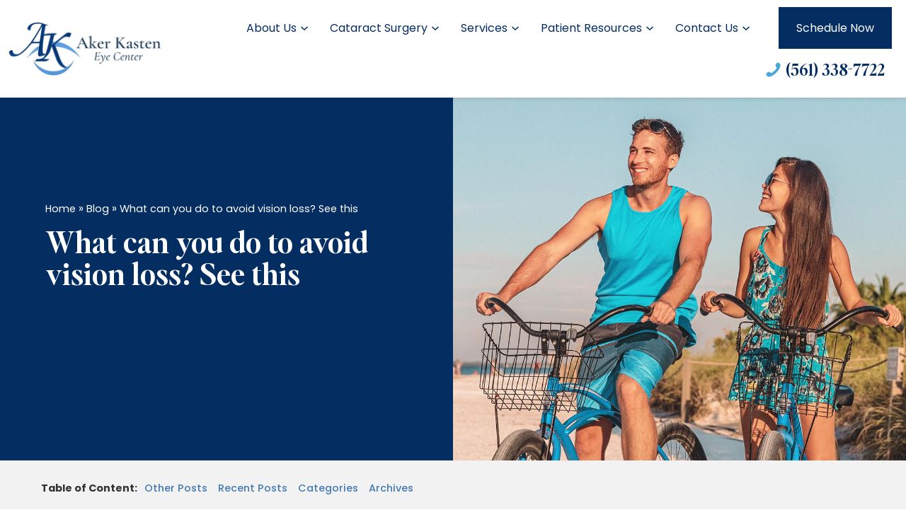

--- FILE ---
content_type: text/html; charset=UTF-8
request_url: https://www.akerkasten.com/can-avoid-vision-loss-see/
body_size: 11423
content:
<!DOCTYPE html><html lang="en-US" data-wf-site="66a8ef88d5c4ceac63f5a1ed" data-wf-page="66db198ef9b41b0ad46d8590"  dir="ltr"><head><meta charset="utf-8"><meta content="width=device-width, initial-scale=1" name="viewport"> <!-- [if lt IE 9]> <script src="https://cdnjs.cloudflare.com/ajax/libs/html5shiv/3.7.3/html5shiv.min.js"
            type="text/javascript"></script><![endif] --><meta name='robots' content='index, follow, max-image-preview:large, max-snippet:-1, max-video-preview:-1' /> <!-- Google Tag Manager --> <script>(function(w,d,s,l,i){w[l]=w[l]||[];w[l].push({'gtm.start':
new Date().getTime(),event:'gtm.js'});var f=d.getElementsByTagName(s)[0],
j=d.createElement(s),dl=l!='dataLayer'?'&l='+l:'';j.async=true;j.src=
'https://www.googletagmanager.com/gtm.js?id='+i+dl;f.parentNode.insertBefore(j,f);
})(window,document,'script','dataLayer','GTM-W6MH5Q6');</script> <!-- End Google Tag Manager --> <script type="application/ld+json">{
      "@context":"http://schema.org",
      "@type": ["MedicalOrganization"],
      "additionalType": 
        [
         "http://www.productontology.org/id/Ophthalmology",
          "http://www.productontology.org/id/Optometry",
	  "http://www.productontology.org/id/Eye_examination",
	  "http://www.productontology.org/id/Cataract_surgery",
	  "http://www.productontology.org/id/Cataract",
	  "http://www.productontology.org/id/Cornea",
	  "http://www.productontology.org/id/Myopia",
	  "http://www.productontology.org/id/Eye_surgery",
	  "http://www.productontology.org/id/Astigmatism",
	  "http://www.productontology.org/id/Intraocular_lens",
	  "http://www.productontology.org/id/Glaucoma",
	  "http://www.productontology.org/id/Retina",
	  "http://www.productontology.org/id/Diabetic_retinopathy",
          "http://www.productontology.org/id/Contact_lens",
          "http://www.productontology.org/id/Glasses",
          "http://www.productontology.org/id/Dry_eye_syndrome"
        ],  
      "@id":"https://www.akerkasten.com/",
	  "name":"Aker Kasten Eye Center", 	
      "url":"https://www.akerkasten.com/", 
      "logo":"https://www.akerkasten.com/wp-content/uploads/logo-new.png",
      "image": "https://www.akerkasten.com/wp-content/uploads/aker-kasten-location.jpg", 
      "description": "If you are looking for the best eye care in the Boca Raton and surrounding Florida areas, schedule an appointment with Aker Kasten Eye today!",
      "telephone": "+1-561-338-7722",
      "contactPoint":
        [
          {
            "@type": "ContactPoint",
            "telephone": "+1-561-338-7722",
            "contactType": "customer service"
          }
        ],
      "location":
        [
          {
            "@type": ["MedicalClinic","MedicalOrganization"],
            "@id":"https://www.akerkasten.com/location/",
            "url":"https://www.akerkasten.com/location/", 
            "name":"Location",
            "image": "https://www.akerkasten.com/wp-content/uploads/aker-kasten-location.jpg",
            "address":
              {
                "@type":"PostalAddress",
                "streetAddress": "1445 NW Boca Raton Blvd",
                "addressLocality": "Boca Raton",
                "addressRegion": "FL",
                "postalCode":"33432"
              },
            "openingHours": ["Mo 08:30-17:00", "Tu 08:30-17:00", "We 08:30-17:00", "Th 08:30-17:00", "Fr 09:30-17:00" ], 
			"priceRange":"$",
            "telephone":"+1-561-338-7722",
            "contactPoint":
              [
                {
                  "@type": "ContactPoint",
                  "telephone": "+1-561-338-7722",
                  "contactType": "customer service"
                }
              ],
            "hasMap" : "https://maps.app.goo.gl/N9hXS6DyVMqXqjwJ6",
            "medicalSpecialty" :
              [
                "Optometric"
              ],
            "availableService":
              [
                 {
                  "@type": ["MedicalProcedure" ],
                  "name": "EVO ICL",
                  "alternateName": "Evolution Implantable Collamer Lens",
                  "url": "https://www.akerkasten.com/evo-icl/"
                },
                {
                  "@type": ["MedicalProcedure" ],
                  "name": "Cataracts",
                  "alternateName": "Cataracts Surgery",
                  "url": "https://www.akerkasten.com/cataract-surgery-boca-raton/" 
                },
                {
                  "@type": ["MedicalProcedure" ],
                  "name": "Glaucoma",
                  "alternateName": "Glaucoma Treatment",
                  "url": "https://www.akerkasten.com/glaucoma-boca-raton/"
                },
                {
                  "@type": ["MedicalProcedure" ],
                  "name": "Astigmatism",
                  "alternateName": "Astigmatism Treatment",
                  "url": "https://www.akerkasten.com/astigmatism/" 
                },
                {
                  "@type": ["MedicalProcedure" ],
                  "name": "Retina",
                  "alternateName": "Retina Care",
                  "url": "https://www.akerkasten.com/retina-treatment-boca-raton/" 
                },
                {
                  "@type": ["MedicalProcedure" ],
                  "name": "Dry Eye",
                  "alternateName": "Dry Eye Treatment",
                  "url": "https://www.akerkasten.com/dry-eyes-boca-raton/"
                },
                {
                  "@type": ["MedicalProcedure" ],
                  "name": "Laser Procedures",
                  "alternateName": "Laser Vision Correction",
                  "url": "https://www.akerkasten.com/laser-procedures-boca-raton/" 
                },
                {
                  "@type": ["MedicalProcedure" ],
                  "name": "Aesthetics",
                  "alternateName": "Aesthetic Services",
                  "url": "https://www.akerkasten.com/aesthetics/" 
                 },
                {
                  "@type": ["MedicalProcedure" ],
                  "name": "Eye Care",
                  "alternateName": "Eye Exam",
                  "url": "https://www.akerkasten.com/eye-care-boca-raton/" 
                 }			
              ] 
          }
        ],        
      "sameAs":
        [
          "https://www.facebook.com/AkerKastenEyeCenter"
  ]
}</script> <!-- This site is optimized with the Yoast SEO plugin v26.4 - https://yoast.com/wordpress/plugins/seo/ --><link media="all" href="https://www.akerkasten.com/wp-content/cache/autoptimize/css/autoptimize_15fac021f20a8f1276110e9780a2ca00.css" rel="stylesheet"><title>What can you do to avoid vision loss? See this | Aker Kasten Eye Center</title><meta name="description" content="Looking to avoid vision loss? Aker Kasten Eye Center offers vision treatment and tips for eye health. Serving Boca Raton and surrounding areas." /><link rel="canonical" href="https://www.akerkasten.com/can-avoid-vision-loss-see/" /><meta property="og:locale" content="en_US" /><meta property="og:type" content="article" /><meta property="og:title" content="What can you do to avoid vision loss? See this | Aker Kasten Eye Center" /><meta property="og:description" content="Looking to avoid vision loss? Aker Kasten Eye Center offers vision treatment and tips for eye health. Serving Boca Raton and surrounding areas." /><meta property="og:url" content="https://www.akerkasten.com/can-avoid-vision-loss-see/" /><meta property="og:site_name" content="Aker Kasten Eye Center" /><meta property="article:publisher" content="https://www.facebook.com/AkerKastenEyeCenter" /><meta property="article:published_time" content="2016-05-30T07:08:04+00:00" /><meta property="article:modified_time" content="2025-03-10T17:20:50+00:00" /><meta property="og:image" content="https://www.akerkasten.com/wp-content/uploads/iStock_000065075613_Medium.jpg" /><meta property="og:image:width" content="1697" /><meta property="og:image:height" content="1131" /><meta property="og:image:type" content="image/jpeg" /><meta name="author" content="onur" /><meta name="twitter:card" content="summary_large_image" /><meta name="twitter:label1" content="Written by" /><meta name="twitter:data1" content="onur" /><meta name="twitter:label2" content="Est. reading time" /><meta name="twitter:data2" content="2 minutes" /> <script type="application/ld+json" class="yoast-schema-graph">{"@context":"https://schema.org","@graph":[{"@type":"Article","@id":"https://www.akerkasten.com/can-avoid-vision-loss-see/#article","isPartOf":{"@id":"https://www.akerkasten.com/can-avoid-vision-loss-see/"},"author":{"name":"onur","@id":"https://www.akerkasten.com/#/schema/person/b0f5311ae338f07fabdba440a029e9ce"},"headline":"What can you do to avoid vision loss? See this","datePublished":"2016-05-30T07:08:04+00:00","dateModified":"2025-03-10T17:20:50+00:00","mainEntityOfPage":{"@id":"https://www.akerkasten.com/can-avoid-vision-loss-see/"},"wordCount":354,"commentCount":0,"publisher":{"@id":"https://www.akerkasten.com/#organization"},"image":{"@id":"https://www.akerkasten.com/can-avoid-vision-loss-see/#primaryimage"},"thumbnailUrl":"https://www.akerkasten.com/wp-content/uploads/iStock_000065075613_Medium.jpg","articleSection":["Eye Conditions","Macular Degeneration"],"inLanguage":"en-US","potentialAction":[{"@type":"CommentAction","name":"Comment","target":["https://www.akerkasten.com/can-avoid-vision-loss-see/#respond"]}]},{"@type":["WebPage","MedicalWebPage"],"@id":"https://www.akerkasten.com/can-avoid-vision-loss-see/","url":"https://www.akerkasten.com/can-avoid-vision-loss-see/","name":"What can you do to avoid vision loss? See this | Aker Kasten Eye Center","isPartOf":{"@id":"https://www.akerkasten.com/#website"},"primaryImageOfPage":{"@id":"https://www.akerkasten.com/can-avoid-vision-loss-see/#primaryimage"},"image":{"@id":"https://www.akerkasten.com/can-avoid-vision-loss-see/#primaryimage"},"thumbnailUrl":"https://www.akerkasten.com/wp-content/uploads/iStock_000065075613_Medium.jpg","datePublished":"2016-05-30T07:08:04+00:00","dateModified":"2025-03-10T17:20:50+00:00","description":"Looking to avoid vision loss? Aker Kasten Eye Center offers vision treatment and tips for eye health. Serving Boca Raton and surrounding areas.","breadcrumb":{"@id":"https://www.akerkasten.com/can-avoid-vision-loss-see/#breadcrumb"},"inLanguage":"en-US","potentialAction":[{"@type":"ReadAction","target":["https://www.akerkasten.com/can-avoid-vision-loss-see/"]}]},{"@type":"ImageObject","inLanguage":"en-US","@id":"https://www.akerkasten.com/can-avoid-vision-loss-see/#primaryimage","url":"https://www.akerkasten.com/wp-content/uploads/iStock_000065075613_Medium.jpg","contentUrl":"https://www.akerkasten.com/wp-content/uploads/iStock_000065075613_Medium.jpg","width":1697,"height":1131,"caption":"Woman looking over her sunglasses"},{"@type":"BreadcrumbList","@id":"https://www.akerkasten.com/can-avoid-vision-loss-see/#breadcrumb","itemListElement":[{"@type":"ListItem","position":1,"name":"Home","item":"https://www.akerkasten.com/"},{"@type":"ListItem","position":2,"name":"Blog","item":"https://www.akerkasten.com/blog/"},{"@type":"ListItem","position":3,"name":"What can you do to avoid vision loss? See this"}]},{"@type":"WebSite","@id":"https://www.akerkasten.com/#website","url":"https://www.akerkasten.com/","name":"Aker Kasten Eye Center","description":"If you are looking for the best eye care in the Boca Raton and surrounding Florida areas, schedule an appointment with Aker Kasten Eye today!","publisher":{"@id":"https://www.akerkasten.com/#organization"},"potentialAction":[{"@type":"SearchAction","target":{"@type":"EntryPoint","urlTemplate":"https://www.akerkasten.com/?s={search_term_string}"},"query-input":{"@type":"PropertyValueSpecification","valueRequired":true,"valueName":"search_term_string"}}],"inLanguage":"en-US"},{"@type":"Organization","@id":"https://www.akerkasten.com/#organization","name":"Aker Kasten Eye Center","url":"https://www.akerkasten.com/","logo":{"@type":"ImageObject","inLanguage":"en-US","@id":"https://www.akerkasten.com/#/schema/logo/image/","url":"https://www.akerkasten.com/wp-content/uploads/logo-new.png","contentUrl":"https://www.akerkasten.com/wp-content/uploads/logo-new.png","width":450,"height":164,"caption":"Aker Kasten Eye Center"},"image":{"@id":"https://www.akerkasten.com/#/schema/logo/image/"},"sameAs":["https://www.facebook.com/AkerKastenEyeCenter"]},{"@type":"Person","@id":"https://www.akerkasten.com/#/schema/person/b0f5311ae338f07fabdba440a029e9ce","name":"onur","sameAs":["https://www.akerkasten.com"],"url":"https://www.akerkasten.com/author/onur/"}]}</script> <!-- / Yoast SEO plugin. --><link rel='dns-prefetch' href='//code.jquery.com' /><link rel="alternate" type="application/rss+xml" title="Aker Kasten Eye Center &raquo; What can you do to avoid vision loss? See this Comments Feed" href="https://www.akerkasten.com/can-avoid-vision-loss-see/feed/" /><link rel="alternate" title="oEmbed (JSON)" type="application/json+oembed" href="https://www.akerkasten.com/wp-json/oembed/1.0/embed?url=https%3A%2F%2Fwww.akerkasten.com%2Fcan-avoid-vision-loss-see%2F" /><link rel="alternate" title="oEmbed (XML)" type="text/xml+oembed" href="https://www.akerkasten.com/wp-json/oembed/1.0/embed?url=https%3A%2F%2Fwww.akerkasten.com%2Fcan-avoid-vision-loss-see%2F&#038;format=xml" /><link rel="https://api.w.org/" href="https://www.akerkasten.com/wp-json/" /><link rel="alternate" title="JSON" type="application/json" href="https://www.akerkasten.com/wp-json/wp/v2/posts/781" /><link rel="EditURI" type="application/rsd+xml" title="RSD" href="https://www.akerkasten.com/xmlrpc.php?rsd" /><meta name="generator" content="WordPress 6.9" /><link rel='shortlink' href='https://www.akerkasten.com/?p=781' /> <script type="text/javascript">WebFontConfig = {google: {families: ["Poppins:200,300,400,500,600,700"]} }

    function googleFonts(d) {
        let wf = d.createElement("script"), s = d.scripts[0];
        wf.src = "https://ajax.googleapis.com/ajax/libs/webfont/1.6.26/webfont.js";
        wf.async = true;
        s.parentNode.insertBefore(wf, s);
    }
    
    googleFonts(document);</script><script type="text/javascript">!function (o, c) {
            var n = c.documentElement, t = " w-mod-";
            n.className += t + "js", ("ontouchstart" in o || o.DocumentTouch && c instanceof DocumentTouch) && (n.className += t + "touch")
        }(window, document);</script><meta http-equiv="x-dns-prefetch-control" content="on"><link rel="dns-prefetch" href="//fonts.googleapis.com" /><link rel="dns-prefetch" href="//fonts.gstatic.com" /><link rel="dns-prefetch" href="//ajax.googleapis.com" /><link rel="dns-prefetch" href="//apis.google.com" /><link rel="dns-prefetch" href="//google-analytics.com" /><link rel="dns-prefetch" href="//www.google-analytics.com" /><link rel="dns-prefetch" href="//ssl.google-analytics.com" /><link rel="dns-prefetch" href="//youtube.com" /><link rel="dns-prefetch" href="//api.pinterest.com" /><link rel="dns-prefetch" href="//connect.facebook.net" /><link rel="dns-prefetch" href="//platform.twitter.com" /><link rel="dns-prefetch" href="//syndication.twitter.com" /><link rel="dns-prefetch" href="//syndication.twitter.com" /><link rel="dns-prefetch" href="//platform.instagram.com" /><link rel="dns-prefetch" href="//s.gravatar.com" /><link rel="dns-prefetch" href="//s0.wp.com" /><link rel="dns-prefetch" href="//cdn.userway.org/" /><link rel="dns-prefetch" href="//stats.wp.com" /><link rel="dns-prefetch" href="//css.zohocdn.com" /><link rel="dns-prefetch" href="//js.zohocdn.com" /><link rel="dns-prefetch" href="//cdn.userway.org" /><link rel="dns-prefetch" href="//fast.wistia.com" /><!-- Glacial Navigation --><link rel="icon" href="https://www.akerkasten.com/wp-content/uploads/webclip-150x150.jpg" sizes="32x32" /><link rel="icon" href="https://www.akerkasten.com/wp-content/uploads/webclip.jpg" sizes="192x192" /><link rel="apple-touch-icon" href="https://www.akerkasten.com/wp-content/uploads/webclip.jpg" /><meta name="msapplication-TileImage" content="https://www.akerkasten.com/wp-content/uploads/webclip.jpg" /><link href="https://www.akerkasten.com/wp-content/themes/glacial-theme/images/favicon.png" rel="shortcut icon" type="image/x-icon"><link href="https://www.akerkasten.com/wp-content/themes/glacial-theme/images/webclip.jpg" rel="apple-touch-icon"> <!-- Meta Pixel Code --> <!--<script>!function(f,b,e,v,n,t,s)
{if(f.fbq)return;n=f.fbq=function(){n.callMethod?
n.callMethod.apply(n,arguments):n.queue.push(arguments)};
if(!f._fbq)f._fbq=n;n.push=n;n.loaded=!0;n.version='2.0';
n.queue=[];t=b.createElement(e);t.async=!0;
t.src=v;s=b.getElementsByTagName(e)[0];
s.parentNode.insertBefore(t,s)}(window, document,'script',
'https://connect.facebook.net/en_US/fbevents.js');
fbq('init', '1178721169606986');
fbq('track', 'PageView');</script> <noscript><img height="1" width="1" style="display:none"
src="https://www.facebook.com/tr?id=1178721169606986&ev=PageView&noscript=1"
/></noscript>--> <!-- End Meta Pixel Code --> <!-- Meta Pixel Code --> <script>!function(f,b,e,v,n,t,s)
{if(f.fbq)return;n=f.fbq=function(){n.callMethod?
n.callMethod.apply(n,arguments):n.queue.push(arguments)};
if(!f._fbq)f._fbq=n;n.push=n;n.loaded=!0;n.version='2.0';
n.queue=[];t=b.createElement(e);t.async=!0;
t.src=v;s=b.getElementsByTagName(e)[0];
s.parentNode.insertBefore(t,s)}(window, document,'script',
'https://connect.facebook.net/en_US/fbevents.js');
fbq('init', '1160504242313915');
fbq('track', 'PageView');</script> <noscript><img height="1" width="1" style="display:none"
src="https://www.facebook.com/tr?id=1160504242313915&ev=PageView&noscript=1"
/></noscript> <!-- End Meta Pixel Code --></head><body class="wp-singular post-template-default single single-post postid-781 single-format-standard wp-custom-logo wp-embed-responsive wp-theme-glacial-theme has-sidebar"> <!-- Google Tag Manager (noscript) --> <noscript><iframe src="https://www.googletagmanager.com/ns.html?id=GTM-W6MH5Q6"
height="0" width="0" style="display:none;visibility:hidden"></iframe></noscript> <!-- End Google Tag Manager (noscript) --> <a id="top"></a> <a class="glacial-skip-link w-tab-link" href="#navigation">Skip to main menu</a> <a class="glacial-skip-link" href="#content">Skip to main content</a> <a class="glacial-skip-link" href="#footer">Skip to footer</a><div class="glacial-top-banner navbar w-nav"role="banner" data-collapse="medium" > <a href="https://www.akerkasten.com/" class="logo brand w-nav-brand" aria-label="Go to homepage"> <img width="450" height="164" src="https://www.akerkasten.com/wp-content/uploads/logo-new.png" class="header-logo" alt="Go to homepage" decoding="async" fetchpriority="high" srcset="https://www.akerkasten.com/wp-content/uploads/logo-new.png 450w, https://www.akerkasten.com/wp-content/uploads/logo-new-300x109.png 300w, https://www.akerkasten.com/wp-content/uploads/logo-new-270x98.png 270w" sizes="(max-width: 450px) 100vw, 450px" /> </a><nav id="navigation" class="site-navigation navmenu w-nav w-nav-menu"><ul id="menu-primary-navigation" class="gl-top-level"><li id="menu-item-186" class="menu-item menu-item-type-post_type menu-item-object-page menu-item-has-children menu-item-186"><a href="https://www.akerkasten.com/about-us/">About Us</a><button class="toggle-dropdown" aria-expanded="false"  aria-label="About Us submenu" ><svg xmlns="http://www.w3.org/2000/svg" width="12" height="12" viewBox="0 0 12 12" fill="none" aria-hidden="true" focusable="false"><path d="M1.50002 4L6.00002 8L10.5 4" stroke-width="1.5" fill="none"></path></svg></button><ul class="sub-menu gl-dropdown-1"><li id="menu-item-184" class="menu-item menu-item-type-post_type menu-item-object-page menu-item-184"><a href="https://www.akerkasten.com/eye-doctor-boca-raton/">Our Team</a></li></ul></li><li id="menu-item-210" class="menu-item menu-item-type-post_type menu-item-object-page menu-item-has-children menu-item-210"><a href="https://www.akerkasten.com/cataract-surgery-boca-raton/">Cataract Surgery</a><button class="toggle-dropdown" aria-expanded="false"  aria-label="Cataract Surgery submenu" ><svg xmlns="http://www.w3.org/2000/svg" width="12" height="12" viewBox="0 0 12 12" fill="none" aria-hidden="true" focusable="false"><path d="M1.50002 4L6.00002 8L10.5 4" stroke-width="1.5" fill="none"></path></svg></button><ul class="sub-menu gl-dropdown-1"><li id="menu-item-2346" class="menu-item menu-item-type-post_type menu-item-object-page menu-item-2346"><a href="https://www.akerkasten.com/cataract-surgery-boca-raton/laser-cataract-surgery-2/">Laser-Assisted Cataract Surgery</a></li><li id="menu-item-2040" class="menu-item menu-item-type-post_type menu-item-object-page menu-item-2040"><a href="https://www.akerkasten.com/cataract-surgery-boca-raton/premium-iols/">Premium Lenses</a></li><li id="menu-item-2345" class="menu-item menu-item-type-post_type menu-item-object-page menu-item-2345"><a href="https://www.akerkasten.com/cataract-surgery-boca-raton/refractive-lens-exchange/">Refractive Lens Exchange</a></li><li id="menu-item-2041" class="menu-item menu-item-type-post_type menu-item-object-page menu-item-2041"><a href="https://www.akerkasten.com/cataract-surgery-boca-raton/cataract-self-test/">Cataract Self-Test</a></li></ul></li><li id="menu-item-172" class="menu-item menu-item-type-post_type menu-item-object-page menu-item-has-children menu-item-172"><a href="https://www.akerkasten.com/services/">Services</a><button class="toggle-dropdown" aria-expanded="false"  aria-label="Services submenu" ><svg xmlns="http://www.w3.org/2000/svg" width="12" height="12" viewBox="0 0 12 12" fill="none" aria-hidden="true" focusable="false"><path d="M1.50002 4L6.00002 8L10.5 4" stroke-width="1.5" fill="none"></path></svg></button><ul class="sub-menu gl-dropdown-1"><li id="menu-item-211" class="menu-item menu-item-type-post_type menu-item-object-page menu-item-211"><a href="https://www.akerkasten.com/evo-icl/">EVO ICL</a></li><li id="menu-item-209" class="menu-item menu-item-type-post_type menu-item-object-page menu-item-209"><a href="https://www.akerkasten.com/glaucoma-specialist-boca-raton/">Glaucoma</a></li><li id="menu-item-208" class="menu-item menu-item-type-post_type menu-item-object-page menu-item-208"><a href="https://www.akerkasten.com/astigmatism-boca-raton/">Astigmatism</a></li><li id="menu-item-207" class="menu-item menu-item-type-post_type menu-item-object-page menu-item-207"><a href="https://www.akerkasten.com/retina-specialist-boca-raton/">Retina</a></li><li id="menu-item-206" class="menu-item menu-item-type-post_type menu-item-object-page menu-item-206"><a href="https://www.akerkasten.com/dry-eyes-boca-raton/">Dry Eye</a></li><li id="menu-item-205" class="menu-item menu-item-type-post_type menu-item-object-page menu-item-205"><a href="https://www.akerkasten.com/laser-procedures-boca-raton/">Laser Procedures</a></li><li id="menu-item-204" class="menu-item menu-item-type-post_type menu-item-object-page menu-item-204"><a href="https://www.akerkasten.com/aesthetics/">Aesthetics</a></li><li id="menu-item-1680" class="menu-item menu-item-type-post_type menu-item-object-page menu-item-1680"><a href="https://www.akerkasten.com/eye-care-boca-raton/">Eye Care</a></li></ul></li><li id="menu-item-1931" class="menu-item menu-item-type-custom menu-item-object-custom menu-item-has-children menu-item-1931"><a href="#">Patient Resources</a><button class="toggle-dropdown" aria-expanded="false"  aria-label="Patient Resources submenu" ><svg xmlns="http://www.w3.org/2000/svg" width="12" height="12" viewBox="0 0 12 12" fill="none" aria-hidden="true" focusable="false"><path d="M1.50002 4L6.00002 8L10.5 4" stroke-width="1.5" fill="none"></path></svg></button><ul class="sub-menu gl-dropdown-1"><li id="menu-item-222" class="menu-item menu-item-type-post_type menu-item-object-page menu-item-222"><a href="https://www.akerkasten.com/patient-resources/patient-forms/">Patient Forms</a></li><li id="menu-item-221" class="menu-item menu-item-type-post_type menu-item-object-page menu-item-221"><a href="https://www.akerkasten.com/patient-resources/payment-options/">Payment Options</a></li><li id="menu-item-220" class="menu-item menu-item-type-post_type menu-item-object-page menu-item-220"><a href="https://www.akerkasten.com/patient-resources/testimonials/">Testimonials</a></li><li id="menu-item-2045" class="menu-item menu-item-type-post_type menu-item-object-page menu-item-2045"><a href="https://www.akerkasten.com/in-the-news/">In the News</a></li><li id="menu-item-223" class="menu-item menu-item-type-post_type menu-item-object-page current_page_parent menu-item-223"><a href="https://www.akerkasten.com/blog/">Blog</a></li></ul></li><li id="menu-item-1914" class="menu-item menu-item-type-custom menu-item-object-custom menu-item-has-children menu-item-1914"><a href="#">Contact Us</a><button class="toggle-dropdown" aria-expanded="false"  aria-label="Contact Us submenu" ><svg xmlns="http://www.w3.org/2000/svg" width="12" height="12" viewBox="0 0 12 12" fill="none" aria-hidden="true" focusable="false"><path d="M1.50002 4L6.00002 8L10.5 4" stroke-width="1.5" fill="none"></path></svg></button><ul class="sub-menu gl-dropdown-1"><li id="menu-item-224" class="menu-item menu-item-type-post_type menu-item-object-page menu-item-224"><a href="https://www.akerkasten.com/contact-us/">Contact Form</a></li><li id="menu-item-1880" class="menu-item menu-item-type-custom menu-item-object-custom menu-item-1880"><a target="_blank" href="https://www.zocdoc.com/practice/aker-kasten-eye-center-118089?lock=true&#038;isNewPatient=false&#038;referrerType=widget">Book Appointment</a></li><li id="menu-item-228" class="menu-item menu-item-type-post_type menu-item-object-page menu-item-228"><a href="https://www.akerkasten.com/location/">Location</a></li></ul></li><li id="menu-item-1881" class="navlink physician menu-item menu-item-type-custom menu-item-object-custom menu-item-1881"><a target="_blank" href="https://www.zocdoc.com/practice/aker-kasten-eye-center-118089?lock=true&#038;isNewPatient=false&#038;referrerType=widget">Schedule Now</a></li><li id="menu-item-176" class="phone_btn menu-item menu-item-type-custom menu-item-object-custom menu-item-176"><a href="tel:15613387722">(561) 338-7722</a></li></ul></nav> <a href="https://www.zocdoc.com/practice/aker-kasten-eye-center-118089?lock=true&isNewPatient=false&referrerType=widget" target="_blank" rel="nofollow" class="ui-button mobile-header-button">Schedule<br>Now</a><div id="openNavMenu" class="menu-button w-nav-button menu-button"><div class="w-icon-nav-menu"></div></div></div> <a tabindex="0" id="content"></a><div id="main" class="standard-inner-wrapper entry"><section class="page inner_hero_section alignfull"><div id="w-node-_82a39690-3420-5bbc-9572-70941d3e6948-9db2e2a5" class="w-layout-layout hero_grid wf-layout-layout"><div id="w-node-_82a39690-3420-5bbc-9572-70941d3e6949-9db2e2a5" class="w-layout-cell hero_content_cell"><div class="breadcrumbs_wrapper"><p id="breadcrumbs"><span><span><a href="https://www.akerkasten.com/">Home</a></span> » <span><a href="https://www.akerkasten.com/blog/">Blog</a></span> » <span class="breadcrumb_last" aria-current="page">What can you do to avoid vision loss? See this</span></span></p></div><h1 data-w-id="468c6fea-a8e2-6c7e-10cd-813d900ee17c" class="page_title margin"> What can you do to avoid vision loss? See this</h1></div><div id="w-node-_82a39690-3420-5bbc-9572-70941d3e694a-9db2e2a5" class="w-layout-cell inner_hero_img_cell"><div class="inner_hero_img_div"> <img src="https://www.akerkasten.com/wp-content/themes/glacial-theme/images/inner-hero-img.jpg" loading="lazy" class="inner_hero_img"></div></div></div></section><div class="flex-wrapper justify-between outer-flex-wrapper"><main class="main-content" ><p class=""><a href="https://www.akerkasten.com/category/eye-conditions/" rel="category tag">Eye Conditions</a>,<a href="https://www.akerkasten.com/category/macular-degeneration/" rel="category tag">Macular Degeneration</a></p><p><a href="https://www.akerkasten.com/wp-content/uploads/iStock_000065075613_Medium.jpg" rel="attachment wp-att-782"><img decoding="async" class="size-medium wp-image-782 alignleft" src="https://www.akerkasten.com/wp-content/uploads/2016/05/iStock_000065075613_Medium-300x200.jpg" alt="eye care" width="300" height="200" srcset="https://www.akerkasten.com/wp-content/uploads/iStock_000065075613_Medium-300x200.jpg 300w, https://www.akerkasten.com/wp-content/uploads/iStock_000065075613_Medium-1024x682.jpg 1024w, https://www.akerkasten.com/wp-content/uploads/iStock_000065075613_Medium-768x512.jpg 768w, https://www.akerkasten.com/wp-content/uploads/iStock_000065075613_Medium-1536x1024.jpg 1536w, https://www.akerkasten.com/wp-content/uploads/iStock_000065075613_Medium-270x180.jpg 270w, https://www.akerkasten.com/wp-content/uploads/iStock_000065075613_Medium.jpg 1697w" sizes="(max-width: 300px) 100vw, 300px" /></a>Keeping your eyes healthy starts with knowledge, especially when it comes to diseases that can harm your vision. For example, the most common reason for vision loss in people over 40 is a clouding of the eye’s lens called cataracts. They often happen as a result of aging, but there are other contributors to forming cataracts that we can actually control.</p><p><strong>Avoiding cataracts by avoiding conditions and situations that cause them</strong></p><p>Some causes of cataracts include:</p><ul><li>Sunlight</li><li>Diabetes</li><li>Hypertension</li></ul><p>That means you should always protect your eyes with UV blocking sunglasses when outdoors. It also indicates that health conditions related to a poor diet, obesity and lack of exercise could contribute to the formation of <a href="https://www.akerkasten.com/cataract-surgery-boca-raton/">cataracts</a>.</p><p><strong>Macular degeneration</strong></p><p>This disease refers to the breakdown of the central portion of the retina and is the leading cause of vision loss for seniors. In fact, the older we get, the higher the risk of developing age-related macular degeneration (AMD). Women, Caucasians, blue-eyed people and those who have a family history of the disease are more likely to develop AMD.</p><p><strong>Some causes of AMD that your can control</strong></p><ul><li>High blood pressure</li><li>Lack of exercise</li><li>Diet high in fat from meat and processed foods</li></ul><p><strong>The most controllable risk factor for AMD?</strong></p><p>Smoking. It contributes to the development of macular degeneration, with every cigarette smoked causing damage to your vision.</p><p><strong>Bright vision and dark leafy greens</strong></p><p>Many studies have shown evidence that leafy greens can lower risk of developing AMD and cataracts. These lutein rich greens include:</p><ul><li>Kale</li><li>Collard greens</li><li>Spinach</li><li>Swiss chard</li><li>Parsley</li><li>Mustard greens</li><li>Romaine lettuce</li><li>Beet greens</li></ul><p>A recent study has also lead scientists to believe that grapes may work in multiple ways to promote eye health.</p><p><strong>Mother has always known best</strong></p><p>When it comes to a lifetime of good vision, the message is clear. We need to eat lots of vegetables and fruits, exercise regularly, stop smoking and wear sunglasses. Plus, see your eye doctor on a regular basis to catch any problems with your eyes as early as possible. Call for your appointment today: 561.338.7722.</p><div class="w-clearfix"></div><hr><nav class="navigation post-navigation" aria-label="Other Posts"><h2 class="screen-reader-text">Other Posts</h2><div class="nav-links"><div class="nav-previous"><a href="https://www.akerkasten.com/vision-problems-linked-to-adhd-diagnosis-in-new-study/" rel="prev"><< Previous</a></div><div class="nav-next"><a href="https://www.akerkasten.com/what-you-should-know-about-photokeratitis/" rel="next">Next >></a></div></div></nav></main><aside><div class="related-topics-div"><div><h2 class="wp-block-heading">Recent Posts</h2></div><div><ul class="wp-block-latest-posts__list wp-block-latest-posts"><li><a class="wp-block-latest-posts__post-title" href="https://www.akerkasten.com/the-heartbreak-of-dry-eye-a-personal-journey-from-frustration-to-relief/">The Heartbreak of Dry Eye: A Personal Journey from Frustration to Relief</a></li><li><a class="wp-block-latest-posts__post-title" href="https://www.akerkasten.com/dr-jonathan-aker-featured-in-bocamag-for-best-doctors/">Dr Jonathan Aker featured in BocaMag for Best Doctors</a></li><li><a class="wp-block-latest-posts__post-title" href="https://www.akerkasten.com/legally-blind-south-florida-man-given-the-gift-of-sight-by-our-eye-surgeons/">Legally Blind South Florida Man Given the Gift of Sight by our Eye Surgeons</a></li><li><a class="wp-block-latest-posts__post-title" href="https://www.akerkasten.com/brown-eyed-beauty-3-unique-benefits-brown-eyes/">Brown Eyed Beauty: 3 Unique Benefits of Brown Eyes</a></li><li><a class="wp-block-latest-posts__post-title" href="https://www.akerkasten.com/understanding-age-related-macular-degeneration/">Understanding age-related macular degeneration</a></li></ul></div><div><hr class="wp-block-separator has-alpha-channel-opacity"/></div><div><h2 class="wp-block-heading">Categories</h2></div><div><div class="wp-block-categories-dropdown wp-block-categories"><label class="wp-block-categories__label" for="wp-block-categories-1">Categories</label><select  name='category_name' id='wp-block-categories-1' class='postform'><option value='-1'>Select Category</option><option class="level-0" value="astigmatism">Astigmatism</option><option class="level-0" value="botox">Botox</option><option class="level-0" value="cataract">Cataract</option><option class="level-0" value="cataract-surgery">Cataract Surgery</option><option class="level-0" value="corneal-dystrophy">Corneal Dystrophy</option><option class="level-0" value="cosmetic-enhancement">Cosmetic Enhancement</option><option class="level-0" value="dermal-fillers">Dermal Fillers</option><option class="level-0" value="diabetic-retinopathy">Diabetic Retinopathy</option><option class="level-0" value="dry-eyes">Dry Eyes</option><option class="level-0" value="eye-care">Eye Care</option><option class="level-0" value="eye-conditions">Eye Conditions</option><option class="level-0" value="eye-exam">Eye Exam</option><option class="level-0" value="eye-floaters">Eye Floaters</option><option class="level-0" value="eye-health">Eye Health</option><option class="level-0" value="femto-laser-cataract-surgery">Femto Laser Cataract Surgery</option><option class="level-0" value="floaters">Floaters</option><option class="level-0" value="fuchs-dystrophy">Fuchs’ dystrophy</option><option class="level-0" value="glaucoma">Glaucoma</option><option class="level-0" value="in-the-news">In the News</option><option class="level-0" value="laser-eye-surgery">Laser Eye Surgery</option><option class="level-0" value="lasik">LASIK</option><option class="level-0" value="lenses">Lenses</option><option class="level-0" value="macular-degeneration">Macular Degeneration</option><option class="level-0" value="optical-services">Optical Services</option><option class="level-0" value="pediatric-eye-care">Pediatric Eye Care</option><option class="level-0" value="uncategorized">Uncategorized</option> </select><script>( ( [ dropdownId, homeUrl ] ) => {
		const dropdown = document.getElementById( dropdownId );
		function onSelectChange() {
			setTimeout( () => {
				if ( 'escape' === dropdown.dataset.lastkey ) {
					return;
				}
				if ( dropdown.value && dropdown instanceof HTMLSelectElement ) {
					const url = new URL( homeUrl );
					url.searchParams.set( dropdown.name, dropdown.value );
					location.href = url.href;
				}
			}, 250 );
		}
		function onKeyUp( event ) {
			if ( 'Escape' === event.key ) {
				dropdown.dataset.lastkey = 'escape';
			} else {
				delete dropdown.dataset.lastkey;
			}
		}
		function onClick() {
			delete dropdown.dataset.lastkey;
		}
		dropdown.addEventListener( 'keyup', onKeyUp );
		dropdown.addEventListener( 'click', onClick );
		dropdown.addEventListener( 'change', onSelectChange );
	} )( ["wp-block-categories-1","https://www.akerkasten.com"] );
//# sourceURL=build_dropdown_script_block_core_categories</script> </div></div><div><hr class="wp-block-separator has-alpha-channel-opacity"/></div><div><h2 class="wp-block-heading">Archives</h2></div><div><div class="wp-block-archives-dropdown wp-block-archives"><label for="wp-block-archives-1" class="wp-block-archives__label screen-reader-text">Archives</label> <select id="wp-block-archives-1" name="archive-dropdown"><option value="">Select Month</option><option value='https://www.akerkasten.com/2025/04/'> April 2025</option><option value='https://www.akerkasten.com/2025/02/'> February 2025</option><option value='https://www.akerkasten.com/2023/11/'> November 2023</option><option value='https://www.akerkasten.com/2020/03/'> March 2020</option><option value='https://www.akerkasten.com/2020/02/'> February 2020</option><option value='https://www.akerkasten.com/2020/01/'> January 2020</option><option value='https://www.akerkasten.com/2019/12/'> December 2019</option><option value='https://www.akerkasten.com/2019/11/'> November 2019</option><option value='https://www.akerkasten.com/2019/10/'> October 2019</option><option value='https://www.akerkasten.com/2019/09/'> September 2019</option><option value='https://www.akerkasten.com/2019/08/'> August 2019</option><option value='https://www.akerkasten.com/2019/07/'> July 2019</option><option value='https://www.akerkasten.com/2019/06/'> June 2019</option><option value='https://www.akerkasten.com/2019/05/'> May 2019</option><option value='https://www.akerkasten.com/2019/04/'> April 2019</option><option value='https://www.akerkasten.com/2019/03/'> March 2019</option><option value='https://www.akerkasten.com/2019/02/'> February 2019</option><option value='https://www.akerkasten.com/2019/01/'> January 2019</option><option value='https://www.akerkasten.com/2018/12/'> December 2018</option><option value='https://www.akerkasten.com/2018/11/'> November 2018</option><option value='https://www.akerkasten.com/2018/10/'> October 2018</option><option value='https://www.akerkasten.com/2018/09/'> September 2018</option><option value='https://www.akerkasten.com/2018/08/'> August 2018</option><option value='https://www.akerkasten.com/2018/07/'> July 2018</option><option value='https://www.akerkasten.com/2018/06/'> June 2018</option><option value='https://www.akerkasten.com/2018/05/'> May 2018</option><option value='https://www.akerkasten.com/2018/04/'> April 2018</option><option value='https://www.akerkasten.com/2018/03/'> March 2018</option><option value='https://www.akerkasten.com/2018/02/'> February 2018</option><option value='https://www.akerkasten.com/2018/01/'> January 2018</option><option value='https://www.akerkasten.com/2017/12/'> December 2017</option><option value='https://www.akerkasten.com/2017/11/'> November 2017</option><option value='https://www.akerkasten.com/2017/10/'> October 2017</option><option value='https://www.akerkasten.com/2017/09/'> September 2017</option><option value='https://www.akerkasten.com/2017/08/'> August 2017</option><option value='https://www.akerkasten.com/2017/07/'> July 2017</option><option value='https://www.akerkasten.com/2017/06/'> June 2017</option><option value='https://www.akerkasten.com/2017/05/'> May 2017</option><option value='https://www.akerkasten.com/2017/04/'> April 2017</option><option value='https://www.akerkasten.com/2017/03/'> March 2017</option><option value='https://www.akerkasten.com/2017/02/'> February 2017</option><option value='https://www.akerkasten.com/2017/01/'> January 2017</option><option value='https://www.akerkasten.com/2016/12/'> December 2016</option><option value='https://www.akerkasten.com/2016/11/'> November 2016</option><option value='https://www.akerkasten.com/2016/10/'> October 2016</option><option value='https://www.akerkasten.com/2016/09/'> September 2016</option><option value='https://www.akerkasten.com/2016/08/'> August 2016</option><option value='https://www.akerkasten.com/2016/07/'> July 2016</option><option value='https://www.akerkasten.com/2016/06/'> June 2016</option><option value='https://www.akerkasten.com/2016/05/'> May 2016</option><option value='https://www.akerkasten.com/2016/04/'> April 2016</option><option value='https://www.akerkasten.com/2016/03/'> March 2016</option><option value='https://www.akerkasten.com/2016/02/'> February 2016</option><option value='https://www.akerkasten.com/2016/01/'> January 2016</option><option value='https://www.akerkasten.com/2015/12/'> December 2015</option><option value='https://www.akerkasten.com/2015/11/'> November 2015</option><option value='https://www.akerkasten.com/2015/10/'> October 2015</option><option value='https://www.akerkasten.com/2015/09/'> September 2015</option><option value='https://www.akerkasten.com/2015/08/'> August 2015</option><option value='https://www.akerkasten.com/2015/07/'> July 2015</option><option value='https://www.akerkasten.com/2015/06/'> June 2015</option><option value='https://www.akerkasten.com/2015/05/'> May 2015</option><option value='https://www.akerkasten.com/2015/04/'> April 2015</option><option value='https://www.akerkasten.com/2015/03/'> March 2015</option><option value='https://www.akerkasten.com/2015/02/'> February 2015</option><option value='https://www.akerkasten.com/2015/01/'> January 2015</option><option value='https://www.akerkasten.com/2014/12/'> December 2014</option><option value='https://www.akerkasten.com/2014/11/'> November 2014</option><option value='https://www.akerkasten.com/2014/07/'> July 2014</option> </select><script>( ( [ dropdownId, homeUrl ] ) => {
		const dropdown = document.getElementById( dropdownId );
		function onSelectChange() {
			setTimeout( () => {
				if ( 'escape' === dropdown.dataset.lastkey ) {
					return;
				}
				if ( dropdown.value ) {
					location.href = dropdown.value;
				}
			}, 250 );
		}
		function onKeyUp( event ) {
			if ( 'Escape' === event.key ) {
				dropdown.dataset.lastkey = 'escape';
			} else {
				delete dropdown.dataset.lastkey;
			}
		}
		function onClick() {
			delete dropdown.dataset.lastkey;
		}
		dropdown.addEventListener( 'keyup', onKeyUp );
		dropdown.addEventListener( 'click', onClick );
		dropdown.addEventListener( 'change', onSelectChange );
	} )( ["wp-block-archives-1","https://www.akerkasten.com"] );
//# sourceURL=block_core_archives_build_dropdown_script</script> </div></div></div></aside></div></div><section class="footer_section"><div id="w-node-_5af37681-2942-d4ab-ba7d-65743a564132-63f5a1f6" class="w-layout-layout footer_grid wf-layout-layout"><div id="w-node-_5af37681-2942-d4ab-ba7d-65743a564133-63f5a1f6" class="w-layout-cell contact_cell"><h4 class="footer_headline">Contact Us</h4><div class="w-form"> <!-- forms.glacial.com script begins here --> <iframe allowTransparency="true" style="min-height:400px; height:inherit; overflow:auto;" width="100%" id="contactform1233" title="Contact Form" name="contactform123" marginwidth="0" marginheight="0" frameborder="0" src="about:blank"><p>Your browser does not support iframes. The contact form cannot be displayed. Please use another contact method (phone, fax etc)</p> </iframe> <!-- forms.glacial.com script ends here --></div></div><div id="w-node-_5af37681-2942-d4ab-ba7d-65743a564134-63f5a1f6" class="w-layout-cell location_cell"><h4 class="footer_headline">Our Convenient Location</h4><p>1445 NW Boca Raton Blvd<br>Boca Raton, FL 33432</p><p><strong>Phone Numbers:</strong><br> <a href="tel:15613387722">(561) 338-7722</a><br> <a href="tel:18002731445">(800) 273-1445</a></p><p><strong>Fax Number:</strong><br>561-338-7785</p><p class="hours_txt"><strong>Office Hours:</strong><br>8:30 am – 5:00 pm Monday - Thursday<br>9:30 am – 5:00 pm Friday</p></div><div id="w-node-c71d9beb-0802-cf3a-b101-1077ca0d03bc-63f5a1f6" class="w-layout-cell links_cell"><h4 class="footer_headline">Quick Links</h4> <a href="" class="quick_link">Our Practice</a> <a href="https://www.akerkasten.com/eye-doctor-boca-raton/" class="quick_link">Our Team</a> <a href="https://www.akerkasten.com/services/" class="quick_link">Services</a> <a href="https://www.akerkasten.com/cataract-surgery-boca-raton/" class="quick_link">Cataracts</a> <a href="https://www.akerkasten.com/dry-eyes-boca-raton/" class="quick_link">Dry Eye</a> <a href="https://www.akerkasten.com/laser-procedures-boca-raton/" class="quick_link">Laser Procedures</a> <a href="https://www.akerkasten.com/aesthetics/" class="quick_link">Aesthetics</a> <a href="https://www.akerkasten.com/patient-resources/patient-forms/" class="quick_link">Patient Resources</a> <a href="https://www.akerkasten.com/contact-us/" class="quick_link">Contact Us</a> <a href="" class="quick_link">Request an Appointment</a> <a href="https://www.akerkasten.com/patient-resources/payment-options/" class="quick_link">Payment Options</a> <a href="https://www.akerkasten.com/patient-resources/testimonials/" class="quick_link">Testimonials</a></div><div id="w-node-_69823044-e931-dacc-a48f-590c880dab9a-63f5a1f6" class="w-layout-cell footer_cell"> <a href="https://www.akerkasten.com" class="footer_logo w-inline-block"><img src="https://www.akerkasten.com/wp-content/themes/glacial-theme/images/logo-new.png" loading="lazy" alt="Aker Kasten Eye Center Logo"></a><div class="footer_text">&copy; 2026 Aker Kasten Eye Center. <br>All Rights Reserved.<br>Designed by <a href="https://www.akerkasten.com/design/" rel="nofollow" title="Link to the Glacial Multimedia website">Glacial Multimedia</a>. &copy;<br><br>If you are using a screen reader and are having problems using this website, please call  <a href="tel:+15613387722"><strong>(561) 338-7722</strong></a></div><div class="footer_text"> <a href="https://www.akerkasten.com/accessibility-disclaimer/">Accessibility Disclaimer<strong> </strong></a>|| <a href="https://www.akerkasten.com/wp-content/uploads/PATIENT-PRIVACY-40A-2-Privacy-Notice_09-23-2013.pdf" target="_blank">Notice of Non-Discrimination</a> || <a href="https://www.akerkasten.com/wp-content/uploads/PATIENT-PRIVACY-40A-2-Privacy-Notice_09-23-2013.pdf" target="_blank">Patient Privacy</a> || <a href="https://www.akerkasten.com/wp-content/uploads/Patient-BIll-of-Rights-2024-1.pdf" target="_blank">Patient Bill of Rights</a></div><div class="s_wraper"><form role="search" method="get" class="s_div w-form" action="https://www.akerkasten.com/"> <input type="search" class="s_input w-input" id="search" placeholder="Search  " value="" name="s" title="Search for:" /> <input type="submit" class="s_btn w-button" value="Search" /></form></div><div class="footer-social"><h4 class="footer_headline">Stay Connected</h4><div class="footer-social-links"> <a href="https://maps.app.goo.gl/W6F1CZYa1NzDCQmu8" target="_blank" rel="nofollow"><img src="https://www.akerkasten.com/wp-content/themes/glacial-theme/images/google-icon.png" loading="lazy" alt="Google Icon"></a> <a href="https://www.facebook.com/AkerKastenEyeCenter/" target="_blank" rel="nofollow"><img src="https://www.akerkasten.com/wp-content/themes/glacial-theme/images/facebook-icon.png" loading="lazy" alt="Facebook Icon"></a> <a href="https://www.instagram.com/akerkasten/" target="_blank" rel="nofollow"><img src="https://www.akerkasten.com/wp-content/themes/glacial-theme/images/instagram-icon.png" loading="lazy" alt="Instagram Icon"></a></div></div></div></div></section> <a id="topBtn" href="#top" class="top-floating-button">&#8679;</a> <script type="speculationrules">{"prefetch":[{"source":"document","where":{"and":[{"href_matches":"/*"},{"not":{"href_matches":["/wp-*.php","/wp-admin/*","/wp-content/uploads/*","/wp-content/*","/wp-content/plugins/*","/wp-content/themes/glacial-theme/*","/*\\?(.+)"]}},{"not":{"selector_matches":"a[rel~=\"nofollow\"]"}},{"not":{"selector_matches":".no-prefetch, .no-prefetch a"}}]},"eagerness":"conservative"}]}</script> <script id="wpil-frontend-script-js-extra">var wpilFrontend = {"ajaxUrl":"/wp-admin/admin-ajax.php","postId":"781","postType":"post","openInternalInNewTab":"0","openExternalInNewTab":"0","disableClicks":"0","openLinksWithJS":"0","trackAllElementClicks":"0","clicksI18n":{"imageNoText":"Image in link: No Text","imageText":"Image Title: ","noText":"No Anchor Text Found"}};
//# sourceURL=wpil-frontend-script-js-extra</script> <script src="https://code.jquery.com/jquery-3.6.1.min.js" id="jquery-js"></script> <script>window.onscroll = myScroll;
     var counter = 0; 

      function myScroll(){
        if(counter == 0){
          document.getElementById("contactform1233").src = "https://forms.glacial.com/my-contact-form-6771820.html?customVars123=yes&hasEmbedFormStyle=1";
          
          counter++;
            console.log('forms swapped');
          }
        }</script> <script src="https://cdn.userway.org/widget.js" data-account="SnVilDlDUd"></script> <script defer src="https://www.akerkasten.com/wp-content/cache/autoptimize/js/autoptimize_f3cf2400d9f4b798aab5c85c11da9ab4.js"></script></body></html><!--
Performance optimized by Redis Object Cache. Learn more: https://wprediscache.com  Retrieved 2783 objects (842 KB) from Redis using PhpRedis (v6.3.0).
-->

--- FILE ---
content_type: text/css
request_url: https://www.akerkasten.com/wp-content/cache/autoptimize/css/autoptimize_15fac021f20a8f1276110e9780a2ca00.css
body_size: 23230
content:
img:is([sizes=auto i],[sizes^="auto," i]){contain-intrinsic-size:3000px 1500px}
:root{--wp-block-synced-color:#7a00df;--wp-block-synced-color--rgb:122,0,223;--wp-bound-block-color:var(--wp-block-synced-color);--wp-editor-canvas-background:#ddd;--wp-admin-theme-color:#007cba;--wp-admin-theme-color--rgb:0,124,186;--wp-admin-theme-color-darker-10:#006ba1;--wp-admin-theme-color-darker-10--rgb:0,107,160.5;--wp-admin-theme-color-darker-20:#005a87;--wp-admin-theme-color-darker-20--rgb:0,90,135;--wp-admin-border-width-focus:2px}@media (min-resolution:192dpi){:root{--wp-admin-border-width-focus:1.5px}}.wp-element-button{cursor:pointer}:root .has-very-light-gray-background-color{background-color:#eee}:root .has-very-dark-gray-background-color{background-color:#313131}:root .has-very-light-gray-color{color:#eee}:root .has-very-dark-gray-color{color:#313131}:root .has-vivid-green-cyan-to-vivid-cyan-blue-gradient-background{background:linear-gradient(135deg,#00d084,#0693e3)}:root .has-purple-crush-gradient-background{background:linear-gradient(135deg,#34e2e4,#4721fb 50%,#ab1dfe)}:root .has-hazy-dawn-gradient-background{background:linear-gradient(135deg,#faaca8,#dad0ec)}:root .has-subdued-olive-gradient-background{background:linear-gradient(135deg,#fafae1,#67a671)}:root .has-atomic-cream-gradient-background{background:linear-gradient(135deg,#fdd79a,#004a59)}:root .has-nightshade-gradient-background{background:linear-gradient(135deg,#330968,#31cdcf)}:root .has-midnight-gradient-background{background:linear-gradient(135deg,#020381,#2874fc)}:root{--wp--preset--font-size--normal:16px;--wp--preset--font-size--huge:42px}.has-regular-font-size{font-size:1em}.has-larger-font-size{font-size:2.625em}.has-normal-font-size{font-size:var(--wp--preset--font-size--normal)}.has-huge-font-size{font-size:var(--wp--preset--font-size--huge)}.has-text-align-center{text-align:center}.has-text-align-left{text-align:left}.has-text-align-right{text-align:right}.has-fit-text{white-space:nowrap!important}#end-resizable-editor-section{display:none}.aligncenter{clear:both}.items-justified-left{justify-content:flex-start}.items-justified-center{justify-content:center}.items-justified-right{justify-content:flex-end}.items-justified-space-between{justify-content:space-between}.screen-reader-text{border:0;clip-path:inset(50%);height:1px;margin:-1px;overflow:hidden;padding:0;position:absolute;width:1px;word-wrap:normal!important}.screen-reader-text:focus{background-color:#ddd;clip-path:none;color:#444;display:block;font-size:1em;height:auto;left:5px;line-height:normal;padding:15px 23px 14px;text-decoration:none;top:5px;width:auto;z-index:100000}html :where(.has-border-color){border-style:solid}html :where([style*=border-top-color]){border-top-style:solid}html :where([style*=border-right-color]){border-right-style:solid}html :where([style*=border-bottom-color]){border-bottom-style:solid}html :where([style*=border-left-color]){border-left-style:solid}html :where([style*=border-width]){border-style:solid}html :where([style*=border-top-width]){border-top-style:solid}html :where([style*=border-right-width]){border-right-style:solid}html :where([style*=border-bottom-width]){border-bottom-style:solid}html :where([style*=border-left-width]){border-left-style:solid}html :where(img[class*=wp-image-]){height:auto;max-width:100%}:where(figure){margin:0 0 1em}html :where(.is-position-sticky){--wp-admin--admin-bar--position-offset:var(--wp-admin--admin-bar--height,0px)}@media screen and (max-width:600px){html :where(.is-position-sticky){--wp-admin--admin-bar--position-offset:0px}}
.wp-block-archives{box-sizing:border-box}.wp-block-archives-dropdown label{display:block}
.wp-block-categories{box-sizing:border-box}.wp-block-categories.alignleft{margin-right:2em}.wp-block-categories.alignright{margin-left:2em}.wp-block-categories.wp-block-categories-dropdown.aligncenter{text-align:center}.wp-block-categories .wp-block-categories__label{display:block;width:100%}
h1:where(.wp-block-heading).has-background,h2:where(.wp-block-heading).has-background,h3:where(.wp-block-heading).has-background,h4:where(.wp-block-heading).has-background,h5:where(.wp-block-heading).has-background,h6:where(.wp-block-heading).has-background{padding:1.25em 2.375em}h1.has-text-align-left[style*=writing-mode]:where([style*=vertical-lr]),h1.has-text-align-right[style*=writing-mode]:where([style*=vertical-rl]),h2.has-text-align-left[style*=writing-mode]:where([style*=vertical-lr]),h2.has-text-align-right[style*=writing-mode]:where([style*=vertical-rl]),h3.has-text-align-left[style*=writing-mode]:where([style*=vertical-lr]),h3.has-text-align-right[style*=writing-mode]:where([style*=vertical-rl]),h4.has-text-align-left[style*=writing-mode]:where([style*=vertical-lr]),h4.has-text-align-right[style*=writing-mode]:where([style*=vertical-rl]),h5.has-text-align-left[style*=writing-mode]:where([style*=vertical-lr]),h5.has-text-align-right[style*=writing-mode]:where([style*=vertical-rl]),h6.has-text-align-left[style*=writing-mode]:where([style*=vertical-lr]),h6.has-text-align-right[style*=writing-mode]:where([style*=vertical-rl]){rotate:180deg}
.wp-block-latest-posts{box-sizing:border-box}.wp-block-latest-posts.alignleft{margin-right:2em}.wp-block-latest-posts.alignright{margin-left:2em}.wp-block-latest-posts.wp-block-latest-posts__list{list-style:none}.wp-block-latest-posts.wp-block-latest-posts__list li{clear:both;overflow-wrap:break-word}.wp-block-latest-posts.is-grid{display:flex;flex-wrap:wrap}.wp-block-latest-posts.is-grid li{margin:0 1.25em 1.25em 0;width:100%}@media (min-width:600px){.wp-block-latest-posts.columns-2 li{width:calc(50% - .625em)}.wp-block-latest-posts.columns-2 li:nth-child(2n){margin-right:0}.wp-block-latest-posts.columns-3 li{width:calc(33.33333% - .83333em)}.wp-block-latest-posts.columns-3 li:nth-child(3n){margin-right:0}.wp-block-latest-posts.columns-4 li{width:calc(25% - .9375em)}.wp-block-latest-posts.columns-4 li:nth-child(4n){margin-right:0}.wp-block-latest-posts.columns-5 li{width:calc(20% - 1em)}.wp-block-latest-posts.columns-5 li:nth-child(5n){margin-right:0}.wp-block-latest-posts.columns-6 li{width:calc(16.66667% - 1.04167em)}.wp-block-latest-posts.columns-6 li:nth-child(6n){margin-right:0}}:root :where(.wp-block-latest-posts.is-grid){padding:0}:root :where(.wp-block-latest-posts.wp-block-latest-posts__list){padding-left:0}.wp-block-latest-posts__post-author,.wp-block-latest-posts__post-date{display:block;font-size:.8125em}.wp-block-latest-posts__post-excerpt,.wp-block-latest-posts__post-full-content{margin-bottom:1em;margin-top:.5em}.wp-block-latest-posts__featured-image a{display:inline-block}.wp-block-latest-posts__featured-image img{height:auto;max-width:100%;width:auto}.wp-block-latest-posts__featured-image.alignleft{float:left;margin-right:1em}.wp-block-latest-posts__featured-image.alignright{float:right;margin-left:1em}.wp-block-latest-posts__featured-image.aligncenter{margin-bottom:1em;text-align:center}
@charset "UTF-8";.wp-block-separator{border:none;border-top:2px solid}:root :where(.wp-block-separator.is-style-dots){height:auto;line-height:1;text-align:center}:root :where(.wp-block-separator.is-style-dots):before{color:currentColor;content:"···";font-family:serif;font-size:1.5em;letter-spacing:2em;padding-left:2em}.wp-block-separator.is-style-dots{background:none!important;border:none!important}
.wp-block-separator.has-css-opacity{opacity:.4}.wp-block-separator{border:none;border-bottom:2px solid;margin-left:auto;margin-right:auto}.wp-block-separator.has-alpha-channel-opacity{opacity:1}.wp-block-separator:not(.is-style-wide):not(.is-style-dots){width:100px}.wp-block-separator.has-background:not(.is-style-dots){border-bottom:none;height:1px}.wp-block-separator.has-background:not(.is-style-wide):not(.is-style-dots){height:2px}
:root{--wp--preset--aspect-ratio--square:1;--wp--preset--aspect-ratio--4-3:4/3;--wp--preset--aspect-ratio--3-4:3/4;--wp--preset--aspect-ratio--3-2:3/2;--wp--preset--aspect-ratio--2-3:2/3;--wp--preset--aspect-ratio--16-9:16/9;--wp--preset--aspect-ratio--9-16:9/16;--wp--preset--color--black:#000;--wp--preset--color--cyan-bluish-gray:#abb8c3;--wp--preset--color--white:#fff;--wp--preset--color--pale-pink:#f78da7;--wp--preset--color--vivid-red:#cf2e2e;--wp--preset--color--luminous-vivid-orange:#ff6900;--wp--preset--color--luminous-vivid-amber:#fcb900;--wp--preset--color--light-green-cyan:#7bdcb5;--wp--preset--color--vivid-green-cyan:#00d084;--wp--preset--color--pale-cyan-blue:#8ed1fc;--wp--preset--color--vivid-cyan-blue:#0693e3;--wp--preset--color--vivid-purple:#9b51e0;--wp--preset--gradient--vivid-cyan-blue-to-vivid-purple:linear-gradient(135deg,#0693e3 0%,#9b51e0 100%);--wp--preset--gradient--light-green-cyan-to-vivid-green-cyan:linear-gradient(135deg,#7adcb4 0%,#00d082 100%);--wp--preset--gradient--luminous-vivid-amber-to-luminous-vivid-orange:linear-gradient(135deg,#fcb900 0%,#ff6900 100%);--wp--preset--gradient--luminous-vivid-orange-to-vivid-red:linear-gradient(135deg,#ff6900 0%,#cf2e2e 100%);--wp--preset--gradient--very-light-gray-to-cyan-bluish-gray:linear-gradient(135deg,#eee 0%,#a9b8c3 100%);--wp--preset--gradient--cool-to-warm-spectrum:linear-gradient(135deg,#4aeadc 0%,#9778d1 20%,#cf2aba 40%,#ee2c82 60%,#fb6962 80%,#fef84c 100%);--wp--preset--gradient--blush-light-purple:linear-gradient(135deg,#ffceec 0%,#9896f0 100%);--wp--preset--gradient--blush-bordeaux:linear-gradient(135deg,#fecda5 0%,#fe2d2d 50%,#6b003e 100%);--wp--preset--gradient--luminous-dusk:linear-gradient(135deg,#ffcb70 0%,#c751c0 50%,#4158d0 100%);--wp--preset--gradient--pale-ocean:linear-gradient(135deg,#fff5cb 0%,#b6e3d4 50%,#33a7b5 100%);--wp--preset--gradient--electric-grass:linear-gradient(135deg,#caf880 0%,#71ce7e 100%);--wp--preset--gradient--midnight:linear-gradient(135deg,#020381 0%,#2874fc 100%);--wp--preset--font-size--small:13px;--wp--preset--font-size--medium:20px;--wp--preset--font-size--large:36px;--wp--preset--font-size--x-large:42px;--wp--preset--spacing--20:.44rem;--wp--preset--spacing--30:.67rem;--wp--preset--spacing--40:1rem;--wp--preset--spacing--50:1.5rem;--wp--preset--spacing--60:2.25rem;--wp--preset--spacing--70:3.38rem;--wp--preset--spacing--80:5.06rem;--wp--preset--shadow--natural:6px 6px 9px rgba(0,0,0,.2);--wp--preset--shadow--deep:12px 12px 50px rgba(0,0,0,.4);--wp--preset--shadow--sharp:6px 6px 0px rgba(0,0,0,.2);--wp--preset--shadow--outlined:6px 6px 0px -3px #fff,6px 6px #000;--wp--preset--shadow--crisp:6px 6px 0px #000}:where(.is-layout-flex){gap:.5em}:where(.is-layout-grid){gap:.5em}body .is-layout-flex{display:flex}.is-layout-flex{flex-wrap:wrap;align-items:center}.is-layout-flex>:is(*,div){margin:0}body .is-layout-grid{display:grid}.is-layout-grid>:is(*,div){margin:0}:where(.wp-block-columns.is-layout-flex){gap:2em}:where(.wp-block-columns.is-layout-grid){gap:2em}:where(.wp-block-post-template.is-layout-flex){gap:1.25em}:where(.wp-block-post-template.is-layout-grid){gap:1.25em}.has-black-color{color:var(--wp--preset--color--black) !important}.has-cyan-bluish-gray-color{color:var(--wp--preset--color--cyan-bluish-gray) !important}.has-white-color{color:var(--wp--preset--color--white) !important}.has-pale-pink-color{color:var(--wp--preset--color--pale-pink) !important}.has-vivid-red-color{color:var(--wp--preset--color--vivid-red) !important}.has-luminous-vivid-orange-color{color:var(--wp--preset--color--luminous-vivid-orange) !important}.has-luminous-vivid-amber-color{color:var(--wp--preset--color--luminous-vivid-amber) !important}.has-light-green-cyan-color{color:var(--wp--preset--color--light-green-cyan) !important}.has-vivid-green-cyan-color{color:var(--wp--preset--color--vivid-green-cyan) !important}.has-pale-cyan-blue-color{color:var(--wp--preset--color--pale-cyan-blue) !important}.has-vivid-cyan-blue-color{color:var(--wp--preset--color--vivid-cyan-blue) !important}.has-vivid-purple-color{color:var(--wp--preset--color--vivid-purple) !important}.has-black-background-color{background-color:var(--wp--preset--color--black) !important}.has-cyan-bluish-gray-background-color{background-color:var(--wp--preset--color--cyan-bluish-gray) !important}.has-white-background-color{background-color:var(--wp--preset--color--white) !important}.has-pale-pink-background-color{background-color:var(--wp--preset--color--pale-pink) !important}.has-vivid-red-background-color{background-color:var(--wp--preset--color--vivid-red) !important}.has-luminous-vivid-orange-background-color{background-color:var(--wp--preset--color--luminous-vivid-orange) !important}.has-luminous-vivid-amber-background-color{background-color:var(--wp--preset--color--luminous-vivid-amber) !important}.has-light-green-cyan-background-color{background-color:var(--wp--preset--color--light-green-cyan) !important}.has-vivid-green-cyan-background-color{background-color:var(--wp--preset--color--vivid-green-cyan) !important}.has-pale-cyan-blue-background-color{background-color:var(--wp--preset--color--pale-cyan-blue) !important}.has-vivid-cyan-blue-background-color{background-color:var(--wp--preset--color--vivid-cyan-blue) !important}.has-vivid-purple-background-color{background-color:var(--wp--preset--color--vivid-purple) !important}.has-black-border-color{border-color:var(--wp--preset--color--black) !important}.has-cyan-bluish-gray-border-color{border-color:var(--wp--preset--color--cyan-bluish-gray) !important}.has-white-border-color{border-color:var(--wp--preset--color--white) !important}.has-pale-pink-border-color{border-color:var(--wp--preset--color--pale-pink) !important}.has-vivid-red-border-color{border-color:var(--wp--preset--color--vivid-red) !important}.has-luminous-vivid-orange-border-color{border-color:var(--wp--preset--color--luminous-vivid-orange) !important}.has-luminous-vivid-amber-border-color{border-color:var(--wp--preset--color--luminous-vivid-amber) !important}.has-light-green-cyan-border-color{border-color:var(--wp--preset--color--light-green-cyan) !important}.has-vivid-green-cyan-border-color{border-color:var(--wp--preset--color--vivid-green-cyan) !important}.has-pale-cyan-blue-border-color{border-color:var(--wp--preset--color--pale-cyan-blue) !important}.has-vivid-cyan-blue-border-color{border-color:var(--wp--preset--color--vivid-cyan-blue) !important}.has-vivid-purple-border-color{border-color:var(--wp--preset--color--vivid-purple) !important}.has-vivid-cyan-blue-to-vivid-purple-gradient-background{background:var(--wp--preset--gradient--vivid-cyan-blue-to-vivid-purple) !important}.has-light-green-cyan-to-vivid-green-cyan-gradient-background{background:var(--wp--preset--gradient--light-green-cyan-to-vivid-green-cyan) !important}.has-luminous-vivid-amber-to-luminous-vivid-orange-gradient-background{background:var(--wp--preset--gradient--luminous-vivid-amber-to-luminous-vivid-orange) !important}.has-luminous-vivid-orange-to-vivid-red-gradient-background{background:var(--wp--preset--gradient--luminous-vivid-orange-to-vivid-red) !important}.has-very-light-gray-to-cyan-bluish-gray-gradient-background{background:var(--wp--preset--gradient--very-light-gray-to-cyan-bluish-gray) !important}.has-cool-to-warm-spectrum-gradient-background{background:var(--wp--preset--gradient--cool-to-warm-spectrum) !important}.has-blush-light-purple-gradient-background{background:var(--wp--preset--gradient--blush-light-purple) !important}.has-blush-bordeaux-gradient-background{background:var(--wp--preset--gradient--blush-bordeaux) !important}.has-luminous-dusk-gradient-background{background:var(--wp--preset--gradient--luminous-dusk) !important}.has-pale-ocean-gradient-background{background:var(--wp--preset--gradient--pale-ocean) !important}.has-electric-grass-gradient-background{background:var(--wp--preset--gradient--electric-grass) !important}.has-midnight-gradient-background{background:var(--wp--preset--gradient--midnight) !important}.has-small-font-size{font-size:var(--wp--preset--font-size--small) !important}.has-medium-font-size{font-size:var(--wp--preset--font-size--medium) !important}.has-large-font-size{font-size:var(--wp--preset--font-size--large) !important}.has-x-large-font-size{font-size:var(--wp--preset--font-size--x-large) !important}
/*! This file is auto-generated */
.wp-block-button__link{color:#fff;background-color:#32373c;border-radius:9999px;box-shadow:none;text-decoration:none;padding:calc(.667em + 2px) calc(1.333em + 2px);font-size:1.125em}.wp-block-file__button{background:#32373c;color:#fff;text-decoration:none}
:root{--cpt-checkmark-color:#000;--cpt-border-color:#ccc;--cpt-box-shadow:0 0 20px 2px rgba(0,0,0,.1);--cpt-all-doctor-per-row:5;--cpt-related-doctor-per-row:4;--cpt-all-doctor-per-row-mobile:150px;--cpt-related-posts-per-row:3;--cpt-filter-col:5;--cpt-doc-archive-cols:3;--cpt-doctor-aspect:4/5;--cpt-rel-posts-aspect:16/9}.doctors-section{background-color:#929191}.doctors-section h2{margin-bottom:30px}.doctors-container{padding:2em 0;margin:0 auto;max-width:var(--gl-max-width,1350px);width:90%}.cpt-grid{display:grid;grid-gap:2em;grid-template-columns:repeat(var(--cpt-all-doctor-per-row),1fr);grid-auto-rows:1fr}.single-doctors .cpt-grid,.service-page .cpt-grid,.post-type-archive-doctors .cpt-grid{grid-template-columns:repeat(var(--cpt-all-doctor-per-row),1fr)}.single-locations .cpt-grid{grid-template-columns:repeat(var(--cpt-related-doctor-per-row),1fr)}.single-locations .related-posts-wrapper .cpt-grid{grid-template-columns:repeat(var(--cpt-related-posts-per-row),1fr)}.cpt-doctor-image-link,.cpt-related-post{width:100%;background:0 0;border:1px solid var(--cpt-border-color);box-shadow:var(--cpt-box-shadow);background:var(--gl-button-bg)}.cpt-doctor-image-link a:hover,.cpt-related-post a:hover{background:var(--gl-button-bg-hover)}.cpt-doctor-image-link a.doctor-headshot-link:hover,a.location-related-post-link:hover .related-post-title{color:var(--gl-button-color-hover)}.cpt-doctor-image-link>a.doctor-headshot-link,.cpt-related-post a.location-related-post-link{display:block;text-align:center;width:100%;height:100%;text-decoration:none;color:var(--gl-button-color);padding:1.5em;transition:.1s}.post-type-archive-doctors .cpt-doctor-image-link>a.doctor-headshot-link{min-height:442px}.cpt-doctor-image-link .doctor-headshot-link img,.cpt-related-post .location-related-post-link img{object-fit:cover;height:auto;object-position:center;display:block;margin:0 auto 20px auto;border:1px solid var(--cpt-border-color)}.cpt-doctor-image-link .doctor-headshot-link img{aspect-ratio:var(--cpt-doctor-aspect)}.cpt-related-post .location-related-post-link img{aspect-ratio:var(--cpt-rel-posts-aspect)}.cpt-related-post .location-related-post-link img.no-featured{object-fit:contain;background:#fff;padding:5px}.doctor-name,.related-post-title{margin-bottom:9px;font-size:1.1em;font-weight:700}.cpt-location-info a{text-decoration:none}.cpt-location-info .flex-wrapper>div:first-child{width:33%;padding-right:2em}.cpt-location-info .flex-wrapper>div:nth-child(2){flex:1}.cpt-location-info iframe{width:100%}.cpt-location-info h2{margin-bottom:.7em}.location-phone-list{list-style:none;padding-left:0;margin:1em 0}.phone-note{font-size:.9em;margin-top:-.5em;display:block;font-style:italic}.doctor-featured-image{margin-bottom:1em}.single-cpt-wrapper{display:flex;display:-webkit-box;display:-webkit-flex;display:-ms-flexbox;flex-wrap:wrap;justify-content:space-between}.single-cpt-wrapper>div:first-child{width:25%;border-right:1px solid var(--cpt-border-color);padding-right:2em}.single-cpt-wrapper>div:nth-child(2){padding-left:2em;flex:1}.embed-container.location-page{padding-bottom:50%;max-width:100%}.single-cpt-wrapper .embed-container{padding-bottom:80%;max-width:100%}.doctor-specialties-locations ul,.single-location-info ul{list-style:none;padding-left:0;margin:1em 0}.doctor-specialties-locations li .ui-button{margin:0 auto 1em auto;width:100%;max-width:300px}.doctor-posts-list a{display:block}.doctor-posts-list li{padding:1em 0}.doctor-posts-list li:not(:last-child){border-bottom:1px solid var(--cpt-border-color)}.single-location-buttons{display:flex;display:-webkit-box;display:-webkit-flex;display:-ms-flexbox;flex-direction:column;align-items:flex-start}.single-doctors .doctor-specialties-locations h3{margin-bottom:10px}h3.doctor-additional-specialties{color:#0a4b78;font-size:1.1em;margin-top:0;text-transform:uppercase}.related-post-grid{display:grid;grid-template-columns:repeat(auto-fit,minmax(300px, 1fr));grid-gap:1em}.doc-item{transform:translate3d(0,0,0);-webkit-transform:translate3d(0,0,0);-moz-transform:translate3d(0,0,0)}.doctor-archive-container{background:0 0;text-align:justify;min-height:425px}.flex-wrapper.flex-start{-webkit-justify-content:flex-start;justify-content:flex-start}.doctor-filter-controls{margin-top:2em;padding-bottom:2em;border-bottom:1px solid var(--cpt-border-color)}.search-field-div{display:-webkit-box;display:flex;flex-wrap:wrap;-webkit-box-pack:center;-ms-flex-pack:center;justify-content:center;-webkit-box-align:end;-ms-flex-align:end;align-items:flex-end}.search-field-div>div{width:33%;max-width:250px;text-align:center;display:inline-block;vertical-align:top;margin:0;background:0 0;border-radius:3px}.search-field-div select,.search-field-div input{width:90%;padding:6px;border:1px solid var(--cpt-border-color)}.search-field-div div h2{font-family:inherit;display:inline-block;font-size:1.5em;margin-bottom:0;margin-top:0}.doc-search-field{display:flex;justify-content:center;align-items:center;position:relative}.doctor-filter-grid{display:flex;flex-wrap:wrap;justify-content:flex-start;align-items:stretch;margin-left:-1%;margin-right:-1%}.doctor-filter-grid .cpt-doctor-image-link{width:calc((100% / var(--cpt-filter-col)) - 2%);margin-bottom:2%;margin-right:1%;margin-left:1%;min-height:442px}.doctor-cols .doctor-archive-container{display:grid;grid-template-columns:repeat(var(--cpt-doc-archive-cols),1fr);grid-gap:0}.doctor-cols .doctor-type-heading{text-align:center}.doctor-cols .doctor-archive-container>div:not(:last-child){border-right:1px solid var(--cpt-border-color)}.doctor-cols .doctor-archive-container>div{padding:0 1.5em}.doctor-cols .cpt-doctor-image-link{width:calc((100% / 2) - 2%)}.doc-search-field button{font-size:12px;border-radius:50px;position:absolute;right:18px;display:none}.doctor-additional-specialties{min-height:20px}.dr-clear-btn,.dr-clear-btn:active,button.dr-clear-btn:focus{display:block;width:200px;background:var(--gl-button-bg);border-radius:0;outline:none;border:none;color:var(--gl-button-color);padding:6px 12px;text-transform:uppercase;transition:.1s;font-weight:300}.dr-clear-btn:hover{background:var(--gl-button-bg-hover);color:var(--gl-button-color-hover)}.dr-clear-btn{margin:20px auto 0 auto}#errorMessage{margin-top:1em;text-align:center;height:1em;width:100%}.doctor-author-card{background:#cecece;display:grid;grid-template-columns:1fr 4fr;grid-gap:1em;box-shadow:0 0 10px rgba(0,0,0,.1);padding:1em;margin-bottom:1em}.doctor-author-card__written-wrap{display:flex;display:-webkit-box;display:-webkit-flex;display:-ms-flexbox;align-items:center}.doctor-author-card svg{margin-right:.5em;width:16px;height:16px;padding-bottom:2px}.doctor-author-card svg g{fill:var(--cpt-checkmark-color)}.doctor-author-card__label{font-weight:300;font-size:1.1em;margin-bottom:0}.doctor-author-card__title{margin-top:10px;margin-bottom:10px}.doctor-author-card a.ui-button{margin:0}.doctor-author-card .doctor-author-card__excerpt{margin-bottom:10px}@media (max-width:1280px){.doctor-filter-grid .cpt-doctor-image-link{width:calc((100% / 4) - 2%)}.doctor-cols .cpt-doctor-image-link{width:calc((100% / 2) - 2%)}}@media (max-width:991px){.doctor-filter-grid .cpt-doctor-image-link{width:calc((100% / 3) - 2%)}.doctor-cols .cpt-doctor-image-link{width:calc((100% / 2) - 2%)}.cpt-grid{grid-gap:1em}.single-doctors .cpt-grid,.service-page .cpt-grid,.single-locations .cpt-grid,.single-locations .related-posts-wrapper .cpt-grid{grid-template-columns:repeat(auto-fit,minmax(var(--cpt-all-doctor-per-row-mobile), 1fr))}.doctor-specialties-locations{display:flex;display:-webkit-box;display:-webkit-flex;display:-ms-flexbox;flex-wrap:wrap;justify-content:space-between}.doctor-specialties-locations>div{width:48%}.single-cpt-wrapper>div:first-child{width:100%;border-right:none;padding-right:0}.single-cpt-wrapper>div:nth-child(2){padding-left:0;width:100%}}@media (max-width:767px){.search-field-div>div{width:50%}.doctor-filter-grid .cpt-doctor-image-link{width:calc((100% / 2) - 2%)}.cpt-doctor-image-link{padding:0}.doctor-filter-grid .cpt-doctor-image-link{padding-bottom:10px}.cpt-doctor-image-link>a.doctor-headshot-link,.cpt-related-post a.location-related-post-link{padding:.5em}.related-post-title,.doctor-name{font-size:1em}.cpt-location-info .flex-wrapper>div:first-child{width:100%;padding-right:0}.cpt-location-info .flex-wrapper>div:nth-child(2){flex:auto}.search-field-div fieldset{width:50%}.dr-clear-btn{margin-top:1em}.doctor-cols .doctor-archive-container>div:not(:last-child){border-right:none}.doctor-cols .doctor-archive-container>div{padding:0}.doctor-cols .doctor-archive-container{display:grid;grid-template-columns:1fr;grid-gap:0}}@media (max-width:479px){.doctor-specialties-locations>div{width:100%}.search-field-div div h2{margin-top:10px}}
/*! normalize.css v3.0.3 | MIT License | github.com/necolas/normalize.css */
html{font-family:sans-serif;-ms-text-size-adjust:100%;-webkit-text-size-adjust:100%}body{margin:0}article,aside,details,figcaption,figure,footer,header,hgroup,main,menu,nav,section,summary{display:block}audio,canvas,progress,video{display:inline-block;vertical-align:baseline}audio:not([controls]){display:none;height:0}[hidden],template{display:none}a{background-color:transparent}a:active,a:hover{outline:0}abbr[title]{border-bottom:1px dotted}b,strong{font-weight:700}dfn{font-style:italic}h1{font-size:2em;margin:.67em 0}mark{background:#ff0;color:#000}small{font-size:80%}sub,sup{font-size:75%;line-height:0;position:relative;vertical-align:baseline}sup{top:-.5em}sub{bottom:-.25em}img{border:0}svg:not(:root){overflow:hidden}figure{margin:1em 40px}hr{box-sizing:content-box;height:0}pre{overflow:auto}code,kbd,pre,samp{font-family:monospace,monospace;font-size:1em}button,input,optgroup,select,textarea{color:inherit;font:inherit;margin:0}button{overflow:visible}button,select{text-transform:none}button,html input[type=button],input[type=reset]{-webkit-appearance:button;cursor:pointer}button[disabled],html input[disabled]{cursor:default}button::-moz-focus-inner,input::-moz-focus-inner{border:0;padding:0}input{line-height:normal}input[type=checkbox],input[type=radio]{box-sizing:border-box;padding:0}input[type=number]::-webkit-inner-spin-button,input[type=number]::-webkit-outer-spin-button{height:auto}input[type=search]{-webkit-appearance:none}input[type=search]::-webkit-search-cancel-button,input[type=search]::-webkit-search-decoration{-webkit-appearance:none}fieldset{border:1px solid silver;margin:0 2px;padding:.35em .625em .75em}legend{border:0;padding:0}textarea{overflow:auto}optgroup{font-weight:700}table{border-collapse:collapse;border-spacing:0}td,th{padding:0}
@font-face{font-family:'webflow-icons';src:url("[data-uri]") format('truetype');font-weight:400;font-style:normal}[class^=w-icon-],[class*=" w-icon-"]{font-family:'webflow-icons' !important;speak:none;font-style:normal;font-weight:400;font-variant:normal;text-transform:none;line-height:1;-webkit-font-smoothing:antialiased;-moz-osx-font-smoothing:grayscale}.w-icon-slider-right:before{content:"\e600"}.w-icon-slider-left:before{content:"\e601"}.w-icon-nav-menu:before{content:"\e602"}.w-icon-arrow-down:before,.w-icon-dropdown-toggle:before{content:"\e603"}.w-icon-file-upload-remove:before{content:"\e900"}.w-icon-file-upload-icon:before{content:"\e903"}*{-webkit-box-sizing:border-box;-moz-box-sizing:border-box;box-sizing:border-box}html{height:100%}body{margin:0;min-height:100%;background-color:#fff;font-family:Arial,sans-serif;font-size:14px;line-height:20px;color:#333}img{max-width:100%;vertical-align:middle;display:inline-block}html.w-mod-touch *{background-attachment:scroll !important}.w-block{display:block}.w-inline-block{max-width:100%;display:inline-block}.w-clearfix:before,.w-clearfix:after{content:" ";display:table;grid-column-start:1;grid-row-start:1;grid-column-end:2;grid-row-end:2}.w-clearfix:after{clear:both}.w-hidden{display:none}.w-button{display:inline-block;padding:9px 15px;background-color:#3898ec;color:#fff;border:0;line-height:inherit;text-decoration:none;cursor:pointer;border-radius:0}input.w-button{-webkit-appearance:button}html[data-w-dynpage] [data-w-cloak]{color:transparent !important}.w-code-block{margin:unset}pre.w-code-block code{all:inherit}.w-optimization{display:contents}.w-webflow-badge,.w-webflow-badge *{position:static;left:auto;top:auto;right:auto;bottom:auto;z-index:auto;display:block;visibility:visible;overflow:visible;overflow-x:visible;overflow-y:visible;box-sizing:border-box;width:auto;height:auto;max-height:none;max-width:none;min-height:0;min-width:0;margin:0;padding:0;float:none;clear:none;border:0 none transparent;border-radius:0;background:0 0;background-image:none;background-position:0 0;background-size:auto auto;background-repeat:repeat;background-origin:padding-box;background-clip:border-box;background-attachment:scroll;background-color:transparent;box-shadow:none;opacity:1;transform:none;transition:none;direction:ltr;font-family:inherit;font-weight:inherit;color:inherit;font-size:inherit;line-height:inherit;font-style:inherit;font-variant:inherit;text-align:inherit;letter-spacing:inherit;text-decoration:inherit;text-indent:0;text-transform:inherit;list-style-type:disc;text-shadow:none;font-smoothing:auto;vertical-align:baseline;cursor:inherit;white-space:inherit;word-break:normal;word-spacing:normal;word-wrap:normal}.w-webflow-badge{position:fixed !important;display:inline-block !important;visibility:visible !important;z-index:2147483647 !important;top:auto !important;right:12px !important;bottom:12px !important;left:auto !important;color:#aaadb0 !important;background-color:#fff !important;border-radius:3px !important;padding:6px !important;font-size:12px !important;opacity:1 !important;line-height:14px !important;text-decoration:none !important;transform:none !important;margin:0 !important;width:auto !important;height:auto !important;overflow:visible !important;white-space:nowrap;box-shadow:0 0 0 1px rgba(0,0,0,.1),0px 1px 3px rgba(0,0,0,.1);cursor:pointer}.w-webflow-badge>img{display:inline-block !important;visibility:visible !important;opacity:1 !important;vertical-align:middle !important}h1,h2,h3,h4,h5,h6{font-weight:700;margin-bottom:10px}h1{font-size:38px;line-height:44px;margin-top:20px}h2{font-size:32px;line-height:36px;margin-top:20px}h3{font-size:24px;line-height:30px;margin-top:20px}h4{font-size:18px;line-height:24px;margin-top:10px}h5{font-size:14px;line-height:20px;margin-top:10px}h6{font-size:12px;line-height:18px;margin-top:10px}p{margin-top:0;margin-bottom:10px}blockquote{margin:0 0 10px;padding:10px 20px;border-left:5px solid #e2e2e2;font-size:18px;line-height:22px}figure{margin:0;margin-bottom:10px}figcaption{margin-top:5px;text-align:center}ul,ol{margin-top:0;margin-bottom:10px;padding-left:40px}.w-list-unstyled{padding-left:0;list-style:none}.w-embed:before,.w-embed:after{content:" ";display:table;grid-column-start:1;grid-row-start:1;grid-column-end:2;grid-row-end:2}.w-embed:after{clear:both}.w-video{width:100%;position:relative;padding:0}.w-video iframe,.w-video object,.w-video embed{position:absolute;top:0;left:0;width:100%;height:100%;border:none}fieldset{padding:0;margin:0;border:0}button,[type=button],[type=reset]{border:0;cursor:pointer;-webkit-appearance:button}.w-form{margin:0 0 15px}.w-form-done{display:none;padding:20px;text-align:center;background-color:#ddd}.w-form-fail{display:none;margin-top:10px;padding:10px;background-color:#ffdede}label{display:block;margin-bottom:5px;font-weight:700}.w-input,.w-select{display:block;width:100%;height:38px;padding:8px 12px;margin-bottom:10px;font-size:14px;line-height:1.42857143;color:#333;vertical-align:middle;background-color:#fff;border:1px solid #ccc}.w-input::placeholder,.w-select::placeholder{color:#999}.w-input:focus,.w-select:focus{border-color:#3898ec;outline:0}.w-input[disabled],.w-select[disabled],.w-input[readonly],.w-select[readonly],fieldset[disabled] .w-input,fieldset[disabled] .w-select{cursor:not-allowed}.w-input[disabled]:not(.w-input-disabled),.w-select[disabled]:not(.w-input-disabled),.w-input[readonly],.w-select[readonly],fieldset[disabled]:not(.w-input-disabled) .w-input,fieldset[disabled]:not(.w-input-disabled) .w-select{background-color:#eee}textarea.w-input,textarea.w-select{height:auto}.w-select{background-color:#f3f3f3}.w-select[multiple]{height:auto}.w-form-label{display:inline-block;cursor:pointer;font-weight:400;margin-bottom:0}.w-radio{display:block;margin-bottom:5px;padding-left:20px}.w-radio:before,.w-radio:after{content:" ";display:table;grid-column-start:1;grid-row-start:1;grid-column-end:2;grid-row-end:2}.w-radio:after{clear:both}.w-radio-input{margin:4px 0 0;line-height:normal;float:left;margin-left:-20px}.w-radio-input{margin-top:3px}.w-file-upload{display:block;margin-bottom:10px}.w-file-upload-input{width:.1px;height:.1px;opacity:0;overflow:hidden;position:absolute;z-index:-100}.w-file-upload-default,.w-file-upload-uploading,.w-file-upload-success{display:inline-block;color:#333}.w-file-upload-error{display:block;margin-top:10px}.w-file-upload-default.w-hidden,.w-file-upload-uploading.w-hidden,.w-file-upload-error.w-hidden,.w-file-upload-success.w-hidden{display:none}.w-file-upload-uploading-btn{display:flex;font-size:14px;font-weight:400;cursor:pointer;margin:0;padding:8px 12px;border:1px solid #ccc;background-color:#fafafa}.w-file-upload-file{display:flex;flex-grow:1;justify-content:space-between;margin:0;padding:8px 9px 8px 11px;border:1px solid #ccc;background-color:#fafafa}.w-file-upload-file-name{font-size:14px;font-weight:400;display:block}.w-file-remove-link{margin-top:3px;margin-left:10px;width:auto;height:auto;padding:3px;display:block;cursor:pointer}.w-icon-file-upload-remove{margin:auto;font-size:10px}.w-file-upload-error-msg{display:inline-block;color:#ea384c;padding:2px 0}.w-file-upload-info{display:inline-block;line-height:38px;padding:0 12px}.w-file-upload-label{display:inline-block;font-size:14px;font-weight:400;cursor:pointer;margin:0;padding:8px 12px;border:1px solid #ccc;background-color:#fafafa}.w-icon-file-upload-icon,.w-icon-file-upload-uploading{display:inline-block;margin-right:8px;width:20px}.w-icon-file-upload-uploading{height:20px}.w-container{margin-left:auto;margin-right:auto;max-width:940px}.w-container:before,.w-container:after{content:" ";display:table;grid-column-start:1;grid-row-start:1;grid-column-end:2;grid-row-end:2}.w-container:after{clear:both}.w-container .w-row{margin-left:-10px;margin-right:-10px}.w-row:before,.w-row:after{content:" ";display:table;grid-column-start:1;grid-row-start:1;grid-column-end:2;grid-row-end:2}.w-row:after{clear:both}.w-row .w-row{margin-left:0;margin-right:0}.w-col{position:relative;float:left;width:100%;min-height:1px;padding-left:10px;padding-right:10px}.w-col .w-col{padding-left:0;padding-right:0}.w-col-1{width:8.33333333%}.w-col-2{width:16.66666667%}.w-col-3{width:25%}.w-col-4{width:33.33333333%}.w-col-5{width:41.66666667%}.w-col-6{width:50%}.w-col-7{width:58.33333333%}.w-col-8{width:66.66666667%}.w-col-9{width:75%}.w-col-10{width:83.33333333%}.w-col-11{width:91.66666667%}.w-col-12{width:100%}.w-hidden-main{display:none !important}@media screen and (max-width:991px){.w-container{max-width:728px}.w-hidden-main{display:inherit !important}.w-hidden-medium{display:none !important}.w-col-medium-1{width:8.33333333%}.w-col-medium-2{width:16.66666667%}.w-col-medium-3{width:25%}.w-col-medium-4{width:33.33333333%}.w-col-medium-5{width:41.66666667%}.w-col-medium-6{width:50%}.w-col-medium-7{width:58.33333333%}.w-col-medium-8{width:66.66666667%}.w-col-medium-9{width:75%}.w-col-medium-10{width:83.33333333%}.w-col-medium-11{width:91.66666667%}.w-col-medium-12{width:100%}.w-col-stack{width:100%;left:auto;right:auto}}@media screen and (max-width:767px){.w-hidden-main{display:inherit !important}.w-hidden-medium{display:inherit !important}.w-hidden-small{display:none !important}.w-row,.w-container .w-row{margin-left:0;margin-right:0}.w-col{width:100%;left:auto;right:auto}.w-col-small-1{width:8.33333333%}.w-col-small-2{width:16.66666667%}.w-col-small-3{width:25%}.w-col-small-4{width:33.33333333%}.w-col-small-5{width:41.66666667%}.w-col-small-6{width:50%}.w-col-small-7{width:58.33333333%}.w-col-small-8{width:66.66666667%}.w-col-small-9{width:75%}.w-col-small-10{width:83.33333333%}.w-col-small-11{width:91.66666667%}.w-col-small-12{width:100%}}@media screen and (max-width:479px){.w-container{max-width:none}.w-hidden-main{display:inherit !important}.w-hidden-medium{display:inherit !important}.w-hidden-small{display:inherit !important}.w-hidden-tiny{display:none !important}.w-col{width:100%}.w-col-tiny-1{width:8.33333333%}.w-col-tiny-2{width:16.66666667%}.w-col-tiny-3{width:25%}.w-col-tiny-4{width:33.33333333%}.w-col-tiny-5{width:41.66666667%}.w-col-tiny-6{width:50%}.w-col-tiny-7{width:58.33333333%}.w-col-tiny-8{width:66.66666667%}.w-col-tiny-9{width:75%}.w-col-tiny-10{width:83.33333333%}.w-col-tiny-11{width:91.66666667%}.w-col-tiny-12{width:100%}}.w-widget{position:relative}.w-widget-map{width:100%;height:400px}.w-widget-map label{width:auto;display:inline}.w-widget-map img{max-width:inherit}.w-widget-map .gm-style-iw{text-align:center}.w-widget-map .gm-style-iw>button{display:none !important}.w-widget-twitter{overflow:hidden}.w-widget-twitter-count-shim{display:inline-block;vertical-align:top;position:relative;width:28px;height:20px;text-align:center;background:#fff;border:#758696 solid 1px;border-radius:3px}.w-widget-twitter-count-shim *{pointer-events:none;user-select:none}.w-widget-twitter-count-shim .w-widget-twitter-count-inner{position:relative;font-size:15px;line-height:12px;text-align:center;color:#999;font-family:serif}.w-widget-twitter-count-shim .w-widget-twitter-count-clear{position:relative;display:block}.w-widget-twitter-count-shim.w--large{width:36px;height:28px}.w-widget-twitter-count-shim.w--large .w-widget-twitter-count-inner{font-size:18px;line-height:18px}.w-widget-twitter-count-shim:not(.w--vertical){margin-left:5px;margin-right:8px}.w-widget-twitter-count-shim:not(.w--vertical).w--large{margin-left:6px}.w-widget-twitter-count-shim:not(.w--vertical):before,.w-widget-twitter-count-shim:not(.w--vertical):after{top:50%;left:0;border:solid transparent;content:' ';height:0;width:0;position:absolute;pointer-events:none}.w-widget-twitter-count-shim:not(.w--vertical):before{border-color:rgba(117,134,150,0);border-right-color:#5d6c7b;border-width:4px;margin-left:-9px;margin-top:-4px}.w-widget-twitter-count-shim:not(.w--vertical).w--large:before{border-width:5px;margin-left:-10px;margin-top:-5px}.w-widget-twitter-count-shim:not(.w--vertical):after{border-color:rgba(255,255,255,0);border-right-color:#fff;border-width:4px;margin-left:-8px;margin-top:-4px}.w-widget-twitter-count-shim:not(.w--vertical).w--large:after{border-width:5px;margin-left:-9px;margin-top:-5px}.w-widget-twitter-count-shim.w--vertical{width:61px;height:33px;margin-bottom:8px}.w-widget-twitter-count-shim.w--vertical:before,.w-widget-twitter-count-shim.w--vertical:after{top:100%;left:50%;border:solid transparent;content:' ';height:0;width:0;position:absolute;pointer-events:none}.w-widget-twitter-count-shim.w--vertical:before{border-color:rgba(117,134,150,0);border-top-color:#5d6c7b;border-width:5px;margin-left:-5px}.w-widget-twitter-count-shim.w--vertical:after{border-color:rgba(255,255,255,0);border-top-color:#fff;border-width:4px;margin-left:-4px}.w-widget-twitter-count-shim.w--vertical .w-widget-twitter-count-inner{font-size:18px;line-height:22px}.w-widget-twitter-count-shim.w--vertical.w--large{width:76px}.w-background-video{position:relative;overflow:hidden;height:500px;color:#fff}.w-background-video>video{background-size:cover;background-position:50% 50%;position:absolute;margin:auto;width:100%;height:100%;right:-100%;bottom:-100%;top:-100%;left:-100%;object-fit:cover;z-index:-100}.w-background-video>video::-webkit-media-controls-start-playback-button{display:none !important;-webkit-appearance:none}.w-background-video--control{position:absolute;bottom:1em;right:1em;background-color:transparent;padding:0}.w-background-video--control>[hidden]{display:none !important}.w-slider{position:relative;height:300px;text-align:center;background:#ddd;clear:both;-webkit-tap-highlight-color:rgba(0,0,0,0);tap-highlight-color:rgba(0,0,0,0)}.w-slider-mask{position:relative;display:block;overflow:hidden;z-index:1;left:0;right:0;height:100%;white-space:nowrap}.w-slide{position:relative;display:inline-block;vertical-align:top;width:100%;height:100%;white-space:normal;text-align:left}.w-slider-nav{position:absolute;z-index:2;top:auto;right:0;bottom:0;left:0;margin:auto;padding-top:10px;height:40px;text-align:center;-webkit-tap-highlight-color:rgba(0,0,0,0);tap-highlight-color:rgba(0,0,0,0)}.w-slider-nav.w-round>div{border-radius:100%}.w-slider-nav.w-num>div{width:auto;height:auto;padding:.2em .5em;font-size:inherit;line-height:inherit}.w-slider-nav.w-shadow>div{box-shadow:0 0 3px rgba(51,51,51,.4)}.w-slider-nav-invert{color:#fff}.w-slider-nav-invert>div{background-color:rgba(34,34,34,.4)}.w-slider-nav-invert>div.w-active{background-color:#222}.w-slider-dot{position:relative;display:inline-block;width:1em;height:1em;background-color:rgba(255,255,255,.4);cursor:pointer;margin:0 3px .5em;transition:background-color .1s,color .1s}.w-slider-dot.w-active{background-color:#fff}.w-slider-dot:focus{outline:none;box-shadow:0px 0px 0px 2px #fff}.w-slider-dot:focus.w-active{box-shadow:none}.w-slider-arrow-left,.w-slider-arrow-right{position:absolute;width:80px;top:0;right:0;bottom:0;left:0;margin:auto;cursor:pointer;overflow:hidden;color:#fff;font-size:40px;-webkit-tap-highlight-color:rgba(0,0,0,0);tap-highlight-color:rgba(0,0,0,0);user-select:none}.w-slider-arrow-left [class^=w-icon-],.w-slider-arrow-right [class^=w-icon-],.w-slider-arrow-left [class*=' w-icon-'],.w-slider-arrow-right [class*=' w-icon-']{position:absolute}.w-slider-arrow-left:focus,.w-slider-arrow-right:focus{outline:0}.w-slider-arrow-left{z-index:3;right:auto}.w-slider-arrow-right{z-index:4;left:auto}.w-icon-slider-left,.w-icon-slider-right{top:0;right:0;bottom:0;left:0;margin:auto;width:1em;height:1em}.w-slider-aria-label{border:0;clip:rect(0 0 0 0);height:1px;margin:-1px;overflow:hidden;padding:0;position:absolute;width:1px}.w-slider-force-show{display:block !important}.w-dropdown{display:inline-block;position:relative;text-align:left;margin-left:auto;margin-right:auto;z-index:900}.w-dropdown-btn,.w-dropdown-toggle,.w-dropdown-link{position:relative;vertical-align:top;text-decoration:none;color:#222;padding:20px;text-align:left;margin-left:auto;margin-right:auto;white-space:nowrap}.w-dropdown-toggle{user-select:none;display:inline-block;cursor:pointer;padding-right:40px}.w-dropdown-toggle:focus{outline:0}.w-icon-dropdown-toggle{position:absolute;top:0;right:0;bottom:0;margin:auto;margin-right:20px;width:1em;height:1em}.w-dropdown-list{position:absolute;background:#ddd;display:none;min-width:100%}.w-dropdown-list.w--open{display:block}.w-dropdown-link{padding:10px 20px;display:block;color:#222}.w-dropdown-link.w--current{color:#0082f3}.w-dropdown-link:focus{outline:0}@media screen and (max-width:767px){.w-nav-brand{padding-left:10px}}.w-lightbox-backdrop{cursor:auto;font-style:normal;letter-spacing:normal;list-style:disc;text-indent:0;text-shadow:none;text-transform:none;visibility:visible;white-space:normal;word-break:normal;word-spacing:normal;word-wrap:normal;position:fixed;top:0;right:0;bottom:0;left:0;color:#fff;font-family:"Helvetica Neue",Helvetica,Ubuntu,"Segoe UI",Verdana,sans-serif;font-size:17px;line-height:1.2;font-weight:300;text-align:center;background:rgba(0,0,0,.9);z-index:2000;outline:0;opacity:0;-webkit-user-select:none;-moz-user-select:none;-webkit-tap-highlight-color:transparent;-webkit-transform:translate(0,0)}.w-lightbox-backdrop,.w-lightbox-container{height:100%;overflow:auto;-webkit-overflow-scrolling:touch}.w-lightbox-content{position:relative;height:100vh;overflow:hidden}.w-lightbox-view{position:absolute;width:100vw;height:100vh;opacity:0}.w-lightbox-view:before{content:"";height:100vh}.w-lightbox-group,.w-lightbox-group .w-lightbox-view,.w-lightbox-group .w-lightbox-view:before{height:86vh}.w-lightbox-frame,.w-lightbox-view:before{display:inline-block;vertical-align:middle}.w-lightbox-figure{position:relative;margin:0}.w-lightbox-group .w-lightbox-figure{cursor:pointer}.w-lightbox-img{width:auto;height:auto;max-width:none}.w-lightbox-image{display:block;float:none;max-width:100vw;max-height:100vh}.w-lightbox-group .w-lightbox-image{max-height:86vh}.w-lightbox-caption{position:absolute;right:0;bottom:0;left:0;padding:.5em 1em;background:rgba(0,0,0,.4);text-align:left;text-overflow:ellipsis;white-space:nowrap;overflow:hidden}.w-lightbox-embed{position:absolute;top:0;right:0;bottom:0;left:0;width:100%;height:100%}.w-lightbox-control{position:absolute;top:0;width:4em;background-size:24px;background-repeat:no-repeat;background-position:center;cursor:pointer;-webkit-transition:all .3s;transition:all .3s}.w-lightbox-left{display:none;bottom:0;left:0;background-image:url("[data-uri]")}.w-lightbox-right{display:none;right:0;bottom:0;background-image:url("[data-uri]")}.w-lightbox-close{right:0;height:2.6em;background-image:url("[data-uri]");background-size:18px}.w-lightbox-strip{position:absolute;bottom:0;left:0;right:0;padding:0 1vh;line-height:0;white-space:nowrap;overflow-x:auto;overflow-y:hidden}.w-lightbox-item{display:inline-block;width:10vh;padding:2vh 1vh;box-sizing:content-box;cursor:pointer;-webkit-transform:translate3d(0,0,0)}.w-lightbox-active{opacity:.3}.w-lightbox-thumbnail{position:relative;height:10vh;background:#222;overflow:hidden}.w-lightbox-thumbnail-image{position:absolute;top:0;left:0}.w-lightbox-thumbnail .w-lightbox-tall{top:50%;width:100%;-webkit-transform:translate(0,-50%);transform:translate(0,-50%)}.w-lightbox-thumbnail .w-lightbox-wide{left:50%;height:100%;-webkit-transform:translate(-50%,0);transform:translate(-50%,0)}.w-lightbox-spinner{position:absolute;top:50%;left:50%;box-sizing:border-box;width:40px;height:40px;margin-top:-20px;margin-left:-20px;border:5px solid rgba(0,0,0,.4);border-radius:50%;-webkit-animation:spin .8s infinite linear;animation:spin .8s infinite linear}.w-lightbox-spinner:after{content:"";position:absolute;top:-4px;right:-4px;bottom:-4px;left:-4px;border:3px solid transparent;border-bottom-color:#fff;border-radius:50%}.w-lightbox-hide{display:none}.w-lightbox-noscroll{overflow:hidden}@media (min-width:768px){.w-lightbox-content{height:96vh;margin-top:2vh}.w-lightbox-view,.w-lightbox-view:before{height:96vh}.w-lightbox-group,.w-lightbox-group .w-lightbox-view,.w-lightbox-group .w-lightbox-view:before{height:84vh}.w-lightbox-image{max-width:96vw;max-height:96vh}.w-lightbox-group .w-lightbox-image{max-width:82.3vw;max-height:84vh}.w-lightbox-left,.w-lightbox-right{display:block;opacity:.5}.w-lightbox-close{opacity:.8}.w-lightbox-control:hover{opacity:1}}.w-lightbox-inactive,.w-lightbox-inactive:hover{opacity:0}.w-richtext:before,.w-richtext:after{content:" ";display:table;grid-column-start:1;grid-row-start:1;grid-column-end:2;grid-row-end:2}.w-richtext:after{clear:both}.w-richtext[contenteditable=true]:before,.w-richtext[contenteditable=true]:after{white-space:initial}.w-richtext ol,.w-richtext ul{overflow:hidden}.w-richtext .w-richtext-figure-selected.w-richtext-figure-type-video div:after,.w-richtext .w-richtext-figure-selected[data-rt-type=video] div:after{outline:2px solid #2895f7}.w-richtext .w-richtext-figure-selected.w-richtext-figure-type-image div,.w-richtext .w-richtext-figure-selected[data-rt-type=image] div{outline:2px solid #2895f7}.w-richtext figure.w-richtext-figure-type-video>div:after,.w-richtext figure[data-rt-type=video]>div:after{content:'';position:absolute;display:none;left:0;top:0;right:0;bottom:0}.w-richtext figure{position:relative;max-width:60%}.w-richtext figure>div:before{cursor:default!important}.w-richtext figure img{width:100%}.w-richtext figure figcaption.w-richtext-figcaption-placeholder{opacity:.6}.w-richtext figure div{font-size:0px;color:transparent}.w-richtext figure.w-richtext-figure-type-image,.w-richtext figure[data-rt-type=image]{display:table}.w-richtext figure.w-richtext-figure-type-image>div,.w-richtext figure[data-rt-type=image]>div{display:inline-block}.w-richtext figure.w-richtext-figure-type-image>figcaption,.w-richtext figure[data-rt-type=image]>figcaption{display:table-caption;caption-side:bottom}.w-richtext figure.w-richtext-figure-type-video,.w-richtext figure[data-rt-type=video]{width:60%;height:0}.w-richtext figure.w-richtext-figure-type-video iframe,.w-richtext figure[data-rt-type=video] iframe{position:absolute;top:0;left:0;width:100%;height:100%}.w-richtext figure.w-richtext-figure-type-video>div,.w-richtext figure[data-rt-type=video]>div{width:100%}.w-richtext figure.w-richtext-align-center{margin-right:auto;margin-left:auto;clear:both}.w-richtext figure.w-richtext-align-center.w-richtext-figure-type-image>div,.w-richtext figure.w-richtext-align-center[data-rt-type=image]>div{max-width:100%}.w-richtext figure.w-richtext-align-normal{clear:both}.w-richtext figure.w-richtext-align-fullwidth{width:100%;max-width:100%;text-align:center;clear:both;display:block;margin-right:auto;margin-left:auto}.w-richtext figure.w-richtext-align-fullwidth>div{display:inline-block;padding-bottom:inherit}.w-richtext figure.w-richtext-align-fullwidth>figcaption{display:block}.w-richtext figure.w-richtext-align-floatleft{float:left;margin-right:15px;clear:none}.w-richtext figure.w-richtext-align-floatright{float:right;margin-left:15px;clear:none}.w-nav{position:relative;z-index:1000}.w-nav:before,.w-nav:after{content:" ";display:table;grid-column-start:1;grid-row-start:1;grid-column-end:2;grid-row-end:2}.w-nav:after{clear:both}.w-nav-brand{position:relative;float:left;text-decoration:none;color:#333}.w-nav-link{position:relative;display:inline-block;vertical-align:top;text-decoration:none;color:#222;padding:20px;text-align:left;margin-left:auto;margin-right:auto}.w-nav-link.w--current{color:#0082f3}.w-nav-menu{position:relative;float:right}[data-nav-menu-open]{display:block !important;position:absolute;top:100%;left:0;right:0;background:#c8c8c8;text-align:center;overflow:visible;min-width:200px}.w--nav-link-open{display:block;position:relative}.w-nav-overlay{position:absolute;overflow:hidden;display:none;top:100%;left:0;right:0;width:100%}.w-nav-overlay [data-nav-menu-open]{top:0}.w-nav[data-animation=over-left] .w-nav-overlay{width:auto}.w-nav[data-animation=over-left] .w-nav-overlay,.w-nav[data-animation=over-left] [data-nav-menu-open]{right:auto;z-index:1;top:0}.w-nav[data-animation=over-right] .w-nav-overlay{width:auto}.w-nav[data-animation=over-right] .w-nav-overlay,.w-nav[data-animation=over-right] [data-nav-menu-open]{left:auto;z-index:1;top:0}.w-nav-button{position:relative;float:right;padding:18px;font-size:24px;display:none;cursor:pointer;-webkit-tap-highlight-color:rgba(0,0,0,0);tap-highlight-color:rgba(0,0,0,0);user-select:none}.w-nav-button:focus{outline:0}.w-nav-button.w--open{background-color:#c8c8c8;color:#fff}.w-nav[data-collapse=all] .w-nav-menu{display:none}.w-nav[data-collapse=all] .w-nav-button{display:block}.w--nav-dropdown-open{display:block}.w--nav-dropdown-toggle-open{display:block}.w--nav-dropdown-list-open{position:static}@media screen and (max-width:991px){.w-nav[data-collapse=medium] .w-nav-menu{display:none}.w-nav[data-collapse=medium] .w-nav-button{display:block}}@media screen and (max-width:767px){.w-nav[data-collapse=small] .w-nav-menu{display:none}.w-nav[data-collapse=small] .w-nav-button{display:block}.w-nav-brand{padding-left:10px}}@media screen and (max-width:479px){.w-nav[data-collapse=tiny] .w-nav-menu{display:none}.w-nav[data-collapse=tiny] .w-nav-button{display:block}}.w-tabs{position:relative}.w-tabs:before,.w-tabs:after{content:" ";display:table;grid-column-start:1;grid-row-start:1;grid-column-end:2;grid-row-end:2}.w-tabs:after{clear:both}.w-tab-menu{position:relative}.w-tab-link{position:relative;display:inline-block;vertical-align:top;text-decoration:none;padding:9px 30px;text-align:left;cursor:pointer;color:#222;background-color:#ddd}.w-tab-link.w--current{background-color:#c8c8c8}.w-tab-link:focus{outline:0}.w-tab-content{position:relative;display:block;overflow:hidden}.w-tab-pane{position:relative;display:none}.w--tab-active{display:block}@media screen and (max-width:479px){.w-tab-link{display:block}}.w-ix-emptyfix:after{content:""}@keyframes spin{0%{transform:rotate(0deg)}100%{transform:rotate(360deg)}}.w-dyn-empty{padding:10px;background-color:#ddd}.w-dyn-hide{display:none !important}.w-dyn-bind-empty{display:none !important}.w-condition-invisible{display:none !important}.wf-layout-layout{display:grid}.w-code-component>*{height:100%;width:100%;position:absolute;top:0;left:0}
:root{--blue-logo:#4aa7d9;--dark-blue:#042d62;--black:#000;--white:#fff;--blue3:#a4d8ef;--bluegrey:#668db8;--blue2:#d4e8ff}.w-layout-layout{grid-row-gap:20px;grid-column-gap:20px;grid-auto-columns:1fr;justify-content:center;padding:20px}.w-layout-cell{flex-direction:column;justify-content:flex-start;align-items:flex-start;display:flex}body{color:#333;font-family:Poppins,sans-serif;font-size:1em;font-weight:300;line-height:1.2em}h1{color:var(--blue-logo);margin-top:0;margin-bottom:30px;font-family:Editorsnote,sans-serif;font-size:3em;font-weight:600;line-height:1.1em}h2{color:var(--dark-blue);margin-top:0;margin-bottom:30px;font-family:Editorsnote,sans-serif;font-size:2.2em;font-weight:600;line-height:1.1em}h3{color:var(--dark-blue);margin-top:0;margin-bottom:30px;font-family:Editorsnote,sans-serif;font-size:1.6em;font-weight:600;line-height:1.1em}h4{color:var(--black);margin-top:0;margin-bottom:15px;font-family:Editorsnote,sans-serif;font-size:1.3em;font-weight:600;line-height:1.1em}h5{margin-top:0;margin-bottom:15px;font-family:Editorsnote,sans-serif;font-size:1.1em;font-weight:700;line-height:1em}p{text-wrap:pretty;margin-bottom:30px;font-size:1.1em;line-height:1.8em}a{color:var(--dark-blue);font-weight:500;text-decoration:none}a:hover{color:var(--blue-logo)}ul{color:var(--black);margin-top:0;margin-bottom:40px;padding-left:20px}li{margin-bottom:10px}.hero_section{background-image:linear-gradient(#0000005e,#0000005e);height:100vh;overflow:hidden}.bg_video{height:100%;margin-top:60px}.navbar{z-index:1000;background-color:#fff;justify-content:space-between;align-items:center;padding-left:3%;padding-right:3%;display:flex;position:fixed;inset:0% 0% auto}.logo{width:220px;margin-right:auto}.navlink{padding-left:15px;padding-right:15px;font-family:Poppins,sans-serif;font-weight:400}.navlink.physician{background-color:var(--dark-blue);color:var(--white);margin-left:20px}.navlink.physician:hover{background-color:var(--blue-logo)}.navmenu{border-top:1px #00000047}.main_tagline_wrapper{flex-flow:column;justify-content:center;align-items:center;display:flex;position:absolute;inset:auto 0% 30%}.main_tagline1{color:#fff;margin-top:0;margin-bottom:0;font-family:Editorsnote,sans-serif;font-size:3em;font-style:normal;font-weight:300;line-height:1em}.main_tagline2{color:#fff;text-transform:uppercase;margin-top:0;margin-bottom:0;margin-left:-20%;font-family:Editorsnote,sans-serif;font-size:4em;font-weight:700;line-height:1em}.main_tagline3{color:#fff;text-transform:uppercase;margin-top:0;margin-bottom:0;margin-left:20%;font-family:Editorsnote,sans-serif;font-size:4em;font-weight:700;line-height:1em}.welcome_section{padding:8% 10%}.section_headline{color:var(--black);letter-spacing:1px;margin-bottom:0;font-style:italic;font-weight:300}.section_headline.white{color:var(--white)}.section_header_div{justify-content:flex-start;align-items:center;display:flex}.section_header_div.center{justify-content:center;align-items:center;width:70%;margin-left:auto;margin-right:auto}.section_header_div._100{width:100%}.line_div{background-color:var(--blue-logo);width:10%;height:1px;margin-right:20px}.line_div.right{background-color:var(--blue-logo);margin-left:20px;margin-right:0}.line_div.gold{background-color:var(--blue-logo)}.line_div.second{margin-left:20px;margin-right:0}.ph_headline{color:var(--dark-blue);font-size:3em;margin-top:0;margin-bottom:30px;font-family:Editorsnote,sans-serif;font-weight:600;line-height:1.1em}.ph_headline.white{color:var(--white)}.welcome_grid{grid-column-gap:40px;grid-row-gap:40px;padding:0}.welcome_text_cell{justify-content:center;align-items:stretch;padding-right:5%}.welcome_img_cell{align-items:stretch}.hp_img_div{width:100%;height:500px;overflow:hidden}.hp_img_div.cosmetic{height:300px;margin-bottom:10%}.hp_img_div.skin{height:600px}.hp_img_div.lal{justify-content:flex-start;align-items:center;height:600px;display:flex}.welcome_img{object-fit:cover;object-position:0% 50%;width:100%;height:100%}.p_nomargin{text-wrap:pretty;margin-bottom:0}.phone_btn{justify-content:flex-start;align-items:center;margin-left:40px;font-family:Editorsnote,sans-serif;font-size:1.4em;font-weight:700;display:flex}.white_callout_headline{color:var(--white)}.white_text{color:var(--white);text-align:left;white-space:normal;word-break:normal}.white_text.right{text-align:right}.white_text.nomargin{margin-bottom:0}.white_text.center{text-align:center}.expect_text_cell{flex-flow:row;justify-content:space-between;align-items:center}.video_div{width:100%;height:auto}.scroll_down_wrapper{z-index:100;flex-flow:row;justify-content:center;align-items:center;display:none;position:absolute;inset:auto 0% -75px}.circle_div{background-color:var(--blue-logo);border-radius:100%;justify-content:center;align-items:center;width:40px;height:40px;display:flex}.surgery_grid{grid-column-gap:40px;grid-row-gap:40px;width:auto;margin-top:5%;margin-left:0;margin-right:0;padding:0}.expect_header_div{text-align:center;flex-flow:column;justify-content:flex-start;align-items:center;margin-left:15%;margin-right:15%;display:flex}.video_cell{justify-content:flex-start;align-items:stretch}.expect_content_div{width:85%}.expect_content_div.right{text-align:right}.what_to_expect_section-copy{background-color:#031a38;padding:8% 10%}.doc_section{padding:0 10% 8%}.doc_main_grid{grid-column-gap:40px;grid-row-gap:40px;padding:0}.doc_header_cell{justify-content:flex-start;align-items:stretch;padding-left:10%}.doc_btns_grid{padding:0}.docs_cell{align-items:stretch}.doc_btn_cell{align-items:stretch;padding-bottom:20px}.doc_btn{text-align:center;font-size:.9em}.doc_img_div{width:100%;margin-bottom:20px;overflow:hidden}.doc_img{object-fit:cover;object-position:50% 0%;width:100%;height:100%}.awards_wrapper{background-color:#ebebeb;flex-flow:wrap;place-content:stretch space-between;align-items:center;margin-top:auto;margin-bottom:40px;padding:28px;display:flex}.awards_logo{mix-blend-mode:multiply;width:48%;height:auto;margin-bottom:5px;margin-left:0;margin-right:0}.awards_logo._2{width:45%}.awards_logo.newsweek{max-width:200px;margin:10px auto 20px;width:unset}.awards_text{text-align:left;width:100%;margin-bottom:20px;font-size:1.2em;font-weight:600;text-transform:uppercase}.age_section{background-color:#011229;background-image:radial-gradient(circle farthest-corner at 50% 0%,var(--dark-blue),#011229);padding:5% 10%}.ages_wrapper{height:auto;position:relative}.button{background-color:var(--dark-blue);color:var(--white);letter-spacing:1px;text-transform:uppercase;padding:15px 32px;font-size:1em;font-weight:400}.button:hover{background-color:var(--blue-logo);color:#fff;font-weight:400}.age_img_div{width:auto;height:auto;margin-left:46%;margin-right:-23px;overflow:hidden}.age_vision_header_div{text-align:center;position:static;inset:60px auto auto 10%}.age_headline2{box-sizing:content-box;color:var(--white);margin-bottom:10px;margin-left:0;font-size:4em;line-height:1em}.featured_service_section{padding:8% 10% 0}.feature_grid{grid-column-gap:40px;grid-row-gap:40px;padding:0}.feature_grid.bottom_margin{margin-bottom:10%}.feature_img_cell{align-items:stretch}.feature_text_cell{justify-content:center;align-items:flex-start;padding-left:5%}.feature_text_cell.left{padding-left:0;padding-right:5%}.dryeye_img{object-fit:cover;object-position:100% 50%;width:100%;height:100%}.cosmetics_grid{grid-column-gap:80px;grid-row-gap:80px;margin-top:0;padding:0}.beauty_cell{justify-content:flex-start;align-items:flex-start}.beauty_cell.top_margin{padding-top:80px}.button_wrapper{text-align:center;margin-top:5%}.skin_img{object-fit:cover;object-position:50% 50%;width:100%;height:100%}.testimonials_section{background-color:var(--dark-blue);padding:8% 15%}.testiomonials_header_div{text-align:center;margin-bottom:0}.testimonials_slider_wrapper{width:70%;margin-left:auto;margin-right:auto}.testimonials_slider{background-color:#ddd0;height:220px}.testimonials_headline{color:var(--white)}.arrow{width:40px;font-size:.9em}.slidenav{height:30px;font-size:.7em;bottom:-30px}.mask{margin-left:39px;margin-right:39px}.testimonials_div{text-align:center;flex-flow:column;justify-content:center;align-items:center;display:flex;position:absolute;inset:0%}.testimonials_name{color:var(--white);font-size:.9em;font-weight:500}.footer_section{padding:8% 5% 10%}.navlink_dropdown{font-weight:400}.dropdown_toggle{color:var(--dark-blue);padding-left:15px;padding-right:20px}.dropdown_toggle.w--open{color:var(--blue-logo)}.dropdown_icon{margin-right:5px;font-size:.7em}.dropdown_list.w--open{background-color:var(--white)}.dropdown_link{font-size:.95em}.dropdown_link:hover{background-color:var(--blue-logo);color:var(--white)}.footer_grid{padding:0}.contact_cell{align-items:stretch;padding-right:32px}.footer_headline{color:var(--dark-blue);margin-bottom:40px}.hours_txt{font-size:.9em}.quick_link{margin-bottom:10px;font-size:.9em;font-weight:400}.footer_cell{border-left:1px solid #00000036;justify-content:flex-start;padding-left:30px}.text_field{border:1px solid var(--dark-blue);margin-bottom:15px}.textarea{border:1px solid var(--dark-blue);min-height:150px;margin-bottom:20px}.submit_btn{background-color:var(--dark-blue);color:var(--white);text-transform:uppercase;padding:15px 22px}.submit_btn:hover{background-color:var(--blue-logo)}.footer_logo{width:180px;margin-bottom:20px}.footer_text{margin-bottom:40px;font-size:.85em}.utility-page-wrap{justify-content:center;align-items:center;width:100vw;max-width:100%;height:100vh;max-height:100%;display:flex}.utility-page-content{text-align:center;flex-direction:column;width:260px;display:flex}.utility-page-form{flex-direction:column;align-items:stretch;display:flex}.s_div{width:100%;margin-bottom:0;display:flex}.s_input{border:1px solid var(--dark-blue);margin-bottom:0}.s_btn{background-color:var(--dark-blue);color:var(--white);text-transform:uppercase;font-size:.8em}.s_btn:hover{background-color:var(--blue-logo)}.phone_icon{width:24px;margin-right:5px}.ages_grid{margin-top:5%;padding:0}.technology_small_headline{color:var(--white);margin-bottom:0;font-style:italic;font-weight:400}.age_wrapper{flex-flow:column;width:100%;display:flex;position:relative}.age_btn{color:var(--black);text-align:center;background-color:#3ebcff;justify-content:center;align-items:center;height:80px;padding:20px 58px;font-size:1.1em;font-weight:500;display:flex}.age_btn:hover{background-color:var(--white);color:var(--dark-blue)}.age_text_wrapper{z-index:10;width:55%;position:absolute;inset:5% auto auto 5%}.age_number{color:var(--white);letter-spacing:-2px;margin-bottom:10px;font-size:4em;font-weight:200;line-height:1.3em}.age_text{color:var(--white);margin-bottom:0;margin-right:40px;font-size:1.4em;font-weight:400;line-height:1.4em}.age_line_div{background-color:var(--blue-logo);width:80%;height:2px;margin-bottom:10px}.evo_img{object-fit:cover;object-position:0% 50%;width:100%;height:100%}.lal_img{width:100%}.awards_disclaimer_text{margin-top:0;font-size:2em;font-weight:600;line-height:1.3em;text-transform:uppercase}.awards_disclaimer_text span{font-size:1.2em}.newsweek_text{grid-column-gap:0px;grid-row-gap:0px;width:100%;margin-top:5%;padding:0;margin-bottom:20px}.newsweek_txt{justify-content:center;align-items:flex-start;padding-left:20px}.newsweek_logo_cell{justify-content:center;align-items:center}.inner_header_section{background-color:var(--dark-blue);flex-flow:column;justify-content:flex-end;align-items:flex-start;height:250px;padding-bottom:40px;padding-left:10%;display:flex}.breadcrumbs_wrapper{justify-content:flex-start;align-items:center;margin-bottom:10px;display:flex}.breadcrumbs_link{color:var(--white);font-size:.85em;font-weight:400}.breadcrumbs_link:hover{color:var(--blue3)}.breadcrumbs_link.w--current{color:var(--blue-logo)}.divider_text{color:var(--blue-logo);margin-left:10px;margin-right:10px}.page_title{color:var(--white);margin-bottom:0;font-size:2.6em}.innerpage_section{padding:5% 10% 10%}.innerpage_img_div{width:45%;overflow:hidden}.innerpage_img_div.left{float:left;height:350px;margin-bottom:40px;margin-right:40px}.innerpage_img_div.right{float:right;height:350px;margin-bottom:40px;margin-left:40px}.innerpage_img{object-fit:cover;object-position:50% 25%;width:100%;height:99.9999%}@media screen and (max-width:991px){.navlink.physician{margin-left:0}.navmenu{background-color:#fff}.main_tagline2{margin-left:-10%}.main_tagline3{margin-left:15%}.hp_img_div{height:350px}.phone_btn{margin-left:0;margin-right:40px}.white_text.right.nomargin{text-align:center}.expect_text_cell{flex-flow:column;justify-content:space-between;align-items:center}.surgery_grid{grid-column-gap:20px;grid-row-gap:20px}.expect_content_div{text-align:center;width:100%;margin-top:20px;margin-bottom:20px}.expect_content_div.right{text-align:center;width:100%}.doc_header_cell{padding-left:0}.awards_wrapper{justify-content:space-around;align-items:center;margin-top:10%}.awards_logo,.awards_logo._2{width:200px}.age_section{text-align:center}.ages_wrapper{height:auto}.button{background-color:var(--dark-blue)}.age_img_div{height:auto;margin-left:0;margin-right:0}.age_headline2{font-size:3em}.feature_text_cell{padding-left:0}.feature_text_cell.left{padding-right:0}.cosmetics_grid{grid-column-gap:40px;grid-row-gap:40px;margin-top:10%}.beauty_cell.top_margin{padding-top:0}.testimonials_slider_wrapper{width:100%}.testimonials_slider{height:250px}.navlink_dropdown,.dropdown_toggle{display:block}.dropdown_icon{margin-right:20px}.dropdown_list.w--open{position:relative}.footer_cell{border-left-style:none;padding-left:0}.menu_btn{background-color:var(--dark-blue);color:var(--white)}.menu_btn:hover{background-color:var(--blue-logo)}.menu_btn.w--open{background-color:var(--black)}.age_btn{height:90px;padding-left:14px;padding-right:14px;font-size:.9em}.age_text_wrapper{width:auto;position:static}.age_number{text-align:center;margin-bottom:5px;font-size:3em}.age_text{height:50px;margin-bottom:20px;margin-right:0;font-size:1em}.age_line_div{width:100%}.newsweek_txt{justify-content:center;align-items:flex-start}.innerpage_img_div.left,.innerpage_img_div.right{height:300px}}@media screen and (max-width:767px){p{font-size:1em}.hero_section{height:450px}.navbar{position:static}.logo{padding-left:0}.main_tagline_wrapper{top:326px;bottom:auto}.main_tagline1{font-size:1.8em}.main_tagline2,.main_tagline3,.ph_headline{font-size:2.6em}.hp_img_div.skin{height:350px}.expect_header_div{margin-left:0;margin-right:0}.what_to_expect_section-copy{padding-top:10%;padding-bottom:10%}.awards_logo,.awards_logo._2{width:160px}.awards_logo.newsweek{margin-top:31px}.awards_text{text-align:center}.age_section{padding-top:10%;padding-bottom:10%}.age_img_div{width:50%;height:auto;margin-left:auto;margin-right:auto}.age_vision_header_div{top:40px}.testimonials_section{padding:10%}.testimonials_slider{height:300px}.footer_section{padding:10% 10% 15%}.contact_cell{padding-bottom:36px;padding-right:0}.footer_headline{margin-bottom:20px}.footer_cell{padding-top:36px}.s_wraper{width:70%}.ages_grid{grid-column-gap:52px;grid-row-gap:52px}.age_wrapper{justify-content:flex-start;align-items:stretch}.age_btn{height:50px}.age_text{height:auto}.age_line_div{width:50%;margin-left:auto;margin-right:auto}.awards_disclaimer_text{text-align:center}.inner_header_section{height:150px}.page_title{font-size:2.2em}.innerpage_section{padding-top:10%}.innerpage_img_div.left,.innerpage_img_div.right{width:55%;height:250px}.newsweek_txt{padding-left:0}}@media screen and (max-width:479px){.hero_section{height:400px}.logo{width:200px;margin-right:20px}.main_tagline_wrapper{top:304px}.main_tagline1{font-size:1.4em}.main_tagline2{margin-left:-5%;font-size:1.8em}.main_tagline3{margin-left:15%;font-size:1.8em}.welcome_section{padding-top:15%;padding-bottom:15%}.section_header_div.center{width:100%}.ph_headline{font-size:2em}.ph_headline.white{font-size:2.2em}.hp_img_div{height:250px}.hp_img_div.lal{height:auto}.p_nomargin{font-size:1em}.phone_btn{margin-right:10px}.white_text.center{font-size:.9em}.what_to_expect_section-copy,.doc_section{padding-top:15%;padding-bottom:15%}.doc_btn{font-size:1em}.doc_img_div{height:280px}.awards_text,.button{text-align:center}.age_img_div{height:auto}.age_vision_header_div{text-align:center;width:auto;top:187px}.age_headline2{font-size:2.8em}.featured_service_section{padding-top:15%;padding-bottom:15%}.feature_grid.bottom_margin{margin-bottom:20%}.testimonials_section{padding-top:15%;padding-bottom:15%}.testimonials_slider{height:450px}.testimonials_headline{font-size:2em}.slidenav{bottom:-14px}.footer_section{padding-top:15%}.phone_icon{width:30px}.s_wraper{width:100%}.phone_txt{display:none}.age_btn{height:70px}.breadcrumbs_wrapper{flex-flow:wrap;display:flex}.breadcrumbs_link,.divider_text{margin-bottom:10px}.page_title{font-size:2em}.innerpage_img_div.left{width:100%;margin-right:0}.innerpage_img_div.right{width:100%;margin-left:0}}#w-node-a8c5116c-32ab-e726-c1e6-930e0a2c3513-63f5a1f6{grid-template-rows:auto;grid-template-columns:1fr 1fr}#w-node-de129681-3325-880f-76c8-c4068c417d95-63f5a1f6{grid-template-rows:auto;grid-template-columns:1fr 1fr 1fr}#w-node-_02657cd9-8e3d-c9ec-8009-ff3a8f6f5d81-63f5a1f6,#w-node-_07aecc3c-46db-86c5-0d86-52fd4acea0d7-63f5a1f6,#w-node-e0144b62-74dd-9722-6c98-4a8c77068a3c-63f5a1f6,#w-node-f6118304-71c1-adcb-7dd0-886c58d95e50-63f5a1f6{grid-template-rows:auto;grid-template-columns:1fr 1fr}#w-node-bee1b765-82b3-b2fd-1065-26f369a4ebc9-63f5a1f6{grid-template-rows:auto;grid-template-columns:1fr 1fr 1fr}#w-node-d17ee8d9-be06-1299-696d-6233a2883798-63f5a1f6{grid-template-rows:auto;grid-template-columns:1fr .75fr}#w-node-e770559b-0167-31f0-3481-e93ac705aa08-63f5a1f6{grid-template-rows:auto auto auto;grid-template-columns:1fr 1fr 1fr 1fr}#w-node-f0f6269c-e63e-6c36-c09a-631a83602ffd-63f5a1f6{grid-template-rows:auto;grid-template-columns:1fr .75fr}#w-node-_5af37681-2942-d4ab-ba7d-65743a564132-63f5a1f6{grid-template-rows:auto;grid-template-columns:1fr 1fr .6fr 1fr}#w-node-a84a9784-366f-dd88-7d22-1ef49c61a339-d46d8590{grid-template-rows:auto;grid-template-columns:1fr .75fr .5fr}#w-node-a84a9784-366f-dd88-7d22-1ef49c61a345-d46d8590{grid-template-rows:auto;grid-template-columns:.5fr .75fr 1fr}#w-node-a84a9784-366f-dd88-7d22-1ef49c61a351-d46d8590{grid-template-rows:auto;grid-template-columns:1fr .75fr .5fr}#w-node-a84a9784-366f-dd88-7d22-1ef49c61a35d-d46d8590{grid-template-rows:auto;grid-template-columns:.5fr .75fr 1fr}#w-node-eeefcad8-a86b-48ad-2947-e98ffd253eaf-d46d8590{grid-template-rows:auto;grid-template-columns:1fr 1fr .6fr 1fr}@media screen and (max-width:991px){#w-node-a8c5116c-32ab-e726-c1e6-930e0a2c3513-63f5a1f6,#w-node-_02657cd9-8e3d-c9ec-8009-ff3a8f6f5d81-63f5a1f6,#w-node-_07aecc3c-46db-86c5-0d86-52fd4acea0d7-63f5a1f6,#w-node-e0144b62-74dd-9722-6c98-4a8c77068a3c-63f5a1f6,#w-node-f6118304-71c1-adcb-7dd0-886c58d95e50-63f5a1f6,#w-node-bee1b765-82b3-b2fd-1065-26f369a4ebc9-63f5a1f6,#w-node-d17ee8d9-be06-1299-696d-6233a2883798-63f5a1f6{grid-template-rows:auto;grid-template-columns:1fr}#w-node-_5af37681-2942-d4ab-ba7d-65743a564132-63f5a1f6{grid-template-rows:auto;grid-template-columns:1fr 1fr}#w-node-a84a9784-366f-dd88-7d22-1ef49c61a339-d46d8590,#w-node-a84a9784-366f-dd88-7d22-1ef49c61a345-d46d8590,#w-node-a84a9784-366f-dd88-7d22-1ef49c61a351-d46d8590,#w-node-a84a9784-366f-dd88-7d22-1ef49c61a35d-d46d8590{grid-template-rows:auto;grid-template-columns:1fr}#w-node-eeefcad8-a86b-48ad-2947-e98ffd253eaf-d46d8590{grid-template-rows:auto;grid-template-columns:1fr 1fr}}@media screen and (max-width:767px){#w-node-de129681-3325-880f-76c8-c4068c417d95-63f5a1f6{grid-template-rows:auto;grid-template-columns:1fr}#w-node-e770559b-0167-31f0-3481-e93ac705aa08-63f5a1f6{grid-template-rows:auto auto auto;grid-template-columns:1fr 1fr 1fr}#w-node-f0f6269c-e63e-6c36-c09a-631a83602ffd-63f5a1f6,#w-node-_5af37681-2942-d4ab-ba7d-65743a564132-63f5a1f6,#w-node-eeefcad8-a86b-48ad-2947-e98ffd253eaf-d46d8590{grid-template-rows:auto;grid-template-columns:1fr}}@media screen and (max-width:479px){#w-node-e770559b-0167-31f0-3481-e93ac705aa08-63f5a1f6{grid-template-rows:auto auto auto;grid-template-columns:1fr}}@font-face{font-family:'Editorsnote';src:url(//www.akerkasten.com/wp-content/themes/glacial-theme/css/../fonts/EditorsNote-Medium.ttf) format('truetype');font-weight:500;font-style:normal;font-display:swap}@font-face{font-family:'Editorsnote';src:url(//www.akerkasten.com/wp-content/themes/glacial-theme/css/../fonts/EditorsNote-Thin.ttf) format('truetype');font-weight:100;font-style:normal;font-display:swap}@font-face{font-family:'Editorsnote';src:url(//www.akerkasten.com/wp-content/themes/glacial-theme/css/../fonts/EditorsNote-Bold.ttf) format('truetype');font-weight:700;font-style:normal;font-display:swap}@font-face{font-family:'Editorsnote';src:url(//www.akerkasten.com/wp-content/themes/glacial-theme/css/../fonts/EditorsNote-Light.ttf) format('truetype');font-weight:300;font-style:normal;font-display:swap}@font-face{font-family:'Editorsnote';src:url(//www.akerkasten.com/wp-content/themes/glacial-theme/css/../fonts/EditorsNote-Regular.ttf) format('truetype');font-weight:400;font-style:normal;font-display:swap}@font-face{font-family:'Editorsnote';src:url(//www.akerkasten.com/wp-content/themes/glacial-theme/css/../fonts/EditorsNote-Semibold.ttf) format('truetype');font-weight:600;font-style:normal;font-display:swap}@font-face{font-family:'Editorsnote';src:url(//www.akerkasten.com/wp-content/themes/glacial-theme/css/../fonts/EditorsNote-Extralight.ttf) format('truetype');font-weight:200;font-style:normal;font-display:swap}
body{overflow-x:hidden}:root{--gl-inner-pad-top:4rem;--gl-inner-pad-bottom:4rem;--gl-button-color:#fff;--gl-button-bg:#042d62;--gl-button-color-hover:#fff;--gl-button-bg-hover:#4aa7d9;--gl-max-width:1603px}.screen-readers{position:absolute !important;width:1px;height:1px;margin:-1px;padding:0;border:0;word-break:normal !important;overflow:hidden;clip:rect(0 0 0 0)}.glacial-skip-link{position:absolute;top:-9999px;left:-9999px;-webkit-transition:0s;transition:0s;text-decoration:none}.glacial-skip-link:focus{padding:1em 2em !important;top:20px;font-size:1.2em;left:20px;z-index:99999;background:#333;color:#fff;border:1px solid #ccc}.alignfull{width:100vw;max-width:100vw;margin-left:calc(50% - 50vw);overflow-x:hidden}.standard-inner-wrapper,.glacial-footer{max-width:var(--gl-max-width,1350px);width:90%;margin:0 auto}.standard-inner-wrapper{padding-top:var(--gl-inner-pad-top);padding-bottom:var(--gl-inner-pad-bottom)}.related-pages-bottom{display:-webkit-box;display:flex;-webkit-box-align:center;align-items:center;flex-wrap:wrap}.related-pages-bottom h2{width:100%}.entry .related-pages-bottom h3{margin:0}.entry .related-pages-bottom ul{display:-webkit-box;display:flex;flex-wrap:wrap;list-style:none;padding-left:0;height:100%;-webkit-box-align:center;align-items:center}.related-pages-bottom ul li{margin-right:1em}.pillar-link-grid{display:-ms-grid;display:grid;grid-template-columns:repeat(auto-fit,minmax(250px, 1fr));grid-gap:1.5em;grid-auto-rows:1fr}.pillar-link-grid a.ui-button{display:flex;flex-direction:column;align-items:center;justify-content:flex-end;margin:auto;width:100%;height:300px;background-repeat:no-repeat !important;background-size:cover !important;border-color:rgba(255,255,255,.8);border-width:2px;left:10px;right:10px;bottom:10px;top:10px}.pillar-link-grid a.ui-button span{width:100%;padding:10px;color:#000;background-color:rgba(255,255,255,.8)}.outer-flex-wrapper{gap:4rem}.main-content{flex:1}aside{background:#fff;flex-basis:25%;border-left:1px solid #cecece;padding-left:15px}h2 a{text-decoration:none !important}.related-topics-div ul{padding-left:0}.related-topics-div li{list-style:none}.related-topics-div li a{text-decoration:none}.related-pages-bottom li:first-of-type{margin-left:0}.entry h2,.entry h3,.entry h4,.entry p,.entry ul,.entry ol,.entry blockquote,.wp-block-kadence-icon,.loc-featured-img,.attachment-post-thumbnail,.wp-block-kadence-tabs,.kb-row-layout-wrap,.wp-block-kadence-accordion,article h2,article h3,article h4,article p,article ul,article ol,article hr,article blockquote,.wp-block-group,.wp-block-image,.wp-block-media-text{margin-bottom:30px !important}.entry p,.entry li,.kt-testimonial-content{line-height:180%}.entry hr{margin:50px auto}blockquote{color:var(--gl-button-bg);line-height:1.5em;font-weight:400;font-style:italic}cite{color:#757575;font-weight:400;font-style:normal}.wp-caption-text{margin-top:30px;font-style:italic;text-align:center}img,.entry img{height:auto}a{-webkit-transition:all .1s ease;-o-transition:all .1s ease;transition:all .1s ease}.entry a{color:#437ab2;text-decoration:underline}.entry a:hover{color:#174677}.size-medium-large img{width:100%;max-width:650px}a.ui-button,a.wp-block-button__link,.entry a.moretag{color:var(--gl-button-color);font-size:1em;margin:0 20px 30px 0;border-radius:0;text-transform:uppercase;display:inline-block;padding:1.6em 1.2em;text-align:center;text-decoration:none;background:var(--gl-button-bg)}a.ui-button:hover,a.wp-block-button__link:hover,.entry a.moretag:hover{color:var(--gl-button-color-hover);background:var(--gl-button-bg-hover);box-shadow:0 20px 20px 0 rgba(0,0,0,.15)}.search-submit{-webkit-appearance:none;padding:0 15px;border:none;cursor:pointer;background:var(--gl-button-bg);color:var(--gl-button-color)}.search-submit:hover{color:var(--gl-button-color-hover);background:var(--gl-button-bg-hover)}.search-form{margin-bottom:30px;display:-webkit-box;display:flex}.search-field,.search-submit{height:35px}.search-field{padding-left:5px;border-radius:0;border:1px solid #666}.entry a.moretag{display:block;margin:15px 0;padding:.6em;width:150px}h2 a{text-decoration:none}.alignleft{float:left;margin:0 15px 8px 0}.alignright{float:right;margin:0 0 8px 15px}.aligncenter{display:block;margin-left:auto;margin-right:auto}.embed-container{position:relative;padding-bottom:45.25%;height:0;overflow:hidden;max-width:80%;margin:auto;margin-bottom:20px}.embed-container iframe,.embed-container object,.embed-container embed{position:absolute;top:0;left:0;width:100%;height:100%}.flex-wrapper,.flex-wrapper .wp-block-group__inner-container{display:-webkit-box;display:-ms-flexbox;display:flex;flex-wrap:wrap;-webkit-box-pack:justify;justify-content:space-between}.entry aside .wp-block-group__inner-container{display:block}.flex-wrapper .ui-button,.flex-wrapper .wp-block-button{width:260px;margin-right:0 !important;display:-webkit-box !important;display:flex !important;-webkit-box-pack:center;justify-content:center;-webkit-box-align:center;align-items:center;margin-bottom:30px}.flex-wrapper .wp-block-button__link{margin-right:0 !important;margin-bottom:0 !important;height:100%;width:100%;display:-webkit-box !important;display:flex !important;-webkit-box-pack:center;justify-content:center;-webkit-box-align:center;align-items:center}.flex-item{text-align:center;margin-bottom:30px}#primary-sidebar h2{font-size:20px;font-weight:700;border-bottom:1px solid #2f7896;color:#2f7896;text-transform:uppercase;margin-bottom:30px}#primary-sidebar ul{padding-left:0;margin-bottom:30px}#primary-sidebar ul li{list-style:none}#primary-sidebar ul li a{text-decoration:none}hr{border:0;height:1px;background-image:-webkit-linear-gradient(left,rgba(0,0,0,0),rgba(0,0,0,.75),rgba(0,0,0,0));background-image:linear-gradient(to right,rgba(0,0,0,0),rgba(0,0,0,.75),rgba(0,0,0,0));background-image:-webkit-linear-gradient(left,#f0f0f0,#8c8b8b,#f0f0f0);background-image:-o-linear-gradient(left,#f0f0f0,#8c8b8b,#f0f0f0)}.menu-footer-menu-container{width:100%}.sb-link.current-page{color:var(--gl-button-bg-hover)}#menu-footer-menu{display:-webkit-box;display:-ms-flexbox;display:flex;-webkit-box-pack:justify;justify-content:space-between;flex-wrap:wrap;padding-left:0}#menu-footer-menu li{list-style:none}.menu-level-1{display:none}.wp-block-group.has-background{padding:2rem}.footer-menu-link{padding:1em}.wp-block-columns.box-columns{margin-bottom:30px !important}.box-columns .wp-block-column{border:1.2px solid #e5e5e5;padding:20px 20px 0;height:auto;min-height:280px;background-color:#fbfbfb;box-shadow:2px 2px 6px 0 rgba(0,0,0,.19);-webkit-transition:all .4s ease;-moz-transition:all .4s ease;-ms-transition:all .4s ease;transition:all .4s ease}.box-outline{border:1px solid var(--gl-button-bg);padding:30px 30px 0;margin:0 0 30px;display:block}.box-solid{background-color:var(--gl-button-bg);padding:5% 10%;display:block;color:#fff !important}.box-solid h2,.box-solid h3,.box-solid h4,.box-solid p,.box-solid a,.box-solid li,.box-solid figcaption,.box-solid blockquote,.box-solid cite{color:#fff !important}.box-solid .ui-button,.box-solid .wp-block-button__link{background-color:#fff !important;color:var(--gl-button-bg) !important}.box-solid .ui-button:hover,.box-solid .wp-block-button__link:hover{background:var(--gl-button-bg-hover) !important;color:var(--gl-button-color) !important}.kt-info-animate-grayscale img,.kt-info-animate-grayscale-border-draw img{-webkit-filter:none !important;filter:none !important}.kt-blocks-info-box-link-wrap:hover .kt-info-animate-grayscale img,.kt-blocks-info-box-link-wrap:hover .kt-info-animate-grayscale-border-draw img{-webkit-filter:grayscale(100%) !important;filter:grayscale(100%) !important}.top-floating-button{display:none;text-decoration:none;position:fixed;bottom:20px;right:20px;z-index:999;font-size:15px;border:none;outline:none;background-color:var(--gl-button-bg);color:#fff;padding:10px;border-radius:0;opacity:.7 !important;-webkit-transition:all .2s ease;transition:all .2s ease}.top-floating-button:hover{background-color:var(--gl-button-bg-hover)}.tabs-content-2{background-color:hsl(0deg 0% 90%/73%)}.post-excerpt{margin-bottom:30px;padding:20px;box-shadow:1px 1px 11px 0 rgb(68 68 70/17%)}.blog-entry-wrapper{display:-webkit-box;display:flex;-webkit-box-pack:justify;justify-content:space-between;-webkit-box-align:center;align-items:center}.blog-entry-wrap{width:65%}.featured-img-post{width:30%;display:-webkit-box;display:flex;-webkit-box-pack:center;justify-content:center}.blog-logo{max-width:270px;width:100%}h2.blog-title-excerpt{margin-top:0;font-size:28px;line-height:1.3;margin-bottom:5px}.blog-grid .blog-grid-wrapper{display:-ms-grid;display:grid;grid-template-columns:repeat(auto-fit,minmax(350px, 1fr));grid-gap:3rem;margin:0 auto 3rem auto}.blog-grid-wrapper .grid-excerpt{max-width:550px}a.grid-excerpt{background-color:var(--gl-button-bg);padding:20px;text-decoration:none;position:relative}a.grid-excerpt:hover{background-color:var(--gl-button-bg-hover)}p.blog-grid-meta{margin-top:10px;margin-bottom:10px;font-size:14px}.grid-excerpt img{aspect-ratio:16/9;width:100%;-o-object-fit:cover;object-fit:cover}.grid-excerpt img.post-logo,.grid-excerpt .post-logo img{-o-object-fit:contain;object-fit:contain}h2.blog-grid-title{font-size:24px;line-height:1.3;margin-bottom:10px;margin-top:0}a.grid-excerpt *{color:var(--gl-button-color)}a.grid-excerpt:hover *{color:var(--gl-button-color-hover)}.nav-links{display:-webkit-box;display:flex;-webkit-box-pack:justify;justify-content:space-between}.nav-link-buttons .nav-links{display:-ms-flexbox;display:-webkit-box;display:flex;-webkit-box-pack:justify;justify-content:space-between;flex-wrap:wrap}.nav-link-buttons .nav-links{-webkit-box-pack:center;justify-content:center}.nav-link-buttons .nav-links>*{width:40px;padding:10px;margin-top:1em;margin-right:10px;border-radius:0;text-align:center;font-size:1.2em}.nav-link-buttons .nav-links a{color:var(--gl-button-color);background:var(--gl-button-bg);text-decoration:none}.nav-link-buttons .nav-links a:hover,.nav-link-buttons .nav-links .current{background:var(--gl-button-bg-hover);color:var(--gl-button-color-hover)}.wp-block-image.img-50 figure{width:49% !important}.services-single-image{display:grid;grid-template-columns:30% 70%;border:1px solid #c5c5c5;width:100%}.services-single-image .links{display:flex;flex-direction:column;justify-content:space-between;height:100%;padding:0}.services-single-image .links a{margin:0;display:flex;align-items:center;flex:1;text-align:left;border-bottom:1px solid #c5c5c5}.services-single-image a svg{transition:.2s ease-in-out transform;margin-left:5px}.services-single-image a:hover svg{transform:translateX(10px)}.services-single-image .links a:last-child{border-bottom:none}.services-single-image img{width:100%;object-fit:cover;aspect-ratio:4/3}.search-button-modal{background:0 0;padding:0;display:flex;align-items:center;justify-content:center;width:40px;height:40px;border:1px solid #666;border-radius:50%;color:var(--gl-button-color);cursor:pointer;transition:.1s;background:var(--gl-button-bg)}.search-button-modal:hover{background:var(--gl-button-bg-hover);color:var(--gl-button-color-hover)}.search-button-modal svg{width:15px;height:15px}.modal__overlay{position:fixed;z-index:9999;top:0;left:0;right:0;bottom:0;background:rgba(0,0,0,.6);display:flex;justify-content:center;align-items:center}.modal__container{position:relative;background-color:#fff;padding:30px;width:95%;max-width:500px;max-height:100vh;border-radius:4px;overflow-y:auto;box-sizing:border-box}.modal__content button{padding:5px 1em;display:block}.modal__close{position:absolute;right:10px;top:10px;padding:10px;background:0 0;border:0}.modal__close:before{content:"\2715"}@keyframes mmfadeIn{from{opacity:0}to{opacity:1}}@keyframes mmfadeOut{from{opacity:1}to{opacity:0}}@keyframes mmslideIn{from{transform:translateY(15%)}to{transform:translateY(0)}}@keyframes mmslideOut{from{transform:translateY(0)}to{transform:translateY(-10%)}}.micromodal-slide{display:none}.micromodal-slide.is-open{display:block}.micromodal-slide[aria-hidden=false] .modal__overlay{animation:mmfadeIn .3s cubic-bezier(0,.0,.2,1)}.micromodal-slide[aria-hidden=false] .modal__container{animation:mmslideIn .3s cubic-bezier(0,0,.2,1)}.micromodal-slide[aria-hidden=true] .modal__overlay{animation:mmfadeOut .3s cubic-bezier(0,.0,.2,1)}.micromodal-slide[aria-hidden=true] .modal__container{animation:mmslideOut .3s cubic-bezier(0,0,.2,1)}.micromodal-slide .modal__container,.micromodal-slide .modal__overlay{will-change:transform}.modal__container .search-field{flex:1}.footer-social{margin-top:20px}.footer-social .footer_headline{margin-bottom:20px}.footer-social-links{display:flex;display:-webkit-box;display:-webkit-flex;display:-ms-flexbox}.footer-social-links a{padding:10px;width:55px}.footer-social-links a:hover{opacity:.6}.menu-item-176 a{text-decoration:none}.kt-inside-inner-col .phone_btn{margin-left:0;margin-bottom:20px}.kt-inside-inner-col .wistia_responsive_padding{margin-top:-50px;margin-right:-50px}ul.kt-tabs-title-list{margin-bottom:0 !important}.doctor-specialties-locations a.ui-button{padding:.5em 1.2em}.kt-testimonial-style-bubble .kt-testimonial-text-wrap{border:2px solid #042d62 !important}.kt-testimonial-style-bubble .kt-testimonial-text-wrap:after{border-top:14px solid #042d62 !important}.kt-blocks-testimonials-inner-wrap{margin-top:50px;margin-bottom:50px}#wp-block-categories-1,#wp-block-archives-1{width:100%;height:50px}#menu-primary-navigation li{margin-bottom:0}.phone_btn{padding-left:20px;background:url(//www.akerkasten.com/wp-content/themes/glacial-theme/images/phone-icon.svg) no-repeat left center!important;background-repeat:no-repeat;background-size:25px !important}.phone_btn a{font-weight:600 !important}.navlink.physician a{color:#fff !important}p#breadcrumbs{margin-bottom:0}#breadcrumbs a{text-decoration:none}#breadcrumbs,#breadcrumbs a,.breadcrumb_last{color:#fff;font-size:.95em;font-weight:400}.inner_header_section{margin-bottom:100px}.doctors-section{background-color:#edf2f7 !important}.no-margin-bot{margin-bottom:0 !important}.page-id-212 .wp-block-buttons>.wp-block-button,.page-id-212 a.wp-block-button__link{width:100%}.footer_section{border-top:1px solid #cecece}.inner_hero_section .ui-button{border:1px solid #fff;margin:0;padding:1em}.kt-divider{margin-bottom:30px}.page-id-2042 .table_of_content_wrapper,.blog .table_of_content_wrapper,.post-type-archive-doctors .table_of_content_wrapper,.single-doctors .table_of_content_wrapper,.page-id-96 .table_of_content_wrapper{display:none}.noh2,.single-cpt-wrapper,.wp-block-kadence-posts,.blog .standard-inner-wrapper .flex-wrapper{margin-top:50px}.entry-content-wrap{border:1px solid #cecece}.mobile-header-button{display:none !important}.kt-row-has-bg.box-solid h3{font-family:'Poppins',sans-serif;font-size:1.3em;font-weight:600}.entry h2:before{content:"";display:block;height:100px;margin-top:-100px;visibility:hidden}.entry .hero_content_cell a{color:#fff}.inner_hero_section{height:auto;padding-top:37px;overflow:visible;margin-bottom:0}#w-node-_82a39690-3420-5bbc-9572-70941d3e6948-9db2e2a5,#w-node-bdef395f-da8b-1d82-370d-a715ed327baf-9db2e2a5,#w-node-_0c2b187a-c4c7-5ebf-ed64-1fde5b615494-9db2e2a5{grid-template-rows:auto;grid-template-columns:1fr 1fr}.hero_grid{grid-column-gap:0px;grid-row-gap:0px;height:auto;padding:0}.hero_content_cell{background-color:#042d62;color:#fff;justify-content:center;align-items:flex-start;padding-bottom:5%;padding-left:10%;padding-right:10%}.inner_hero_img_cell{align-items:stretch}.w-layout-cell{flex-direction:column;justify-content:center;align-items:flex-start;display:flex}.footer_section .w-layout-cell{justify-content:flex-start}p#breadcrumbs{margin-bottom:0 !important}.breadcrumbs_wrapper{justify-content:flex-start;align-items:center;margin-bottom:10px;display:flex}.breadcrumbs_wrapper a{color:#fff;font-size:.85em;font-weight:400}.page_title.margin{margin-bottom:30px}.page_title{color:#fff;margin-bottom:0;font-size:2.6em}.inner_hero_text{font-size:1em}.inner_hero_img_div{width:100%;height:550px;overflow:hidden}img.inner_hero_img{object-fit:cover;object-position:50% 25%;width:100%;height:100%}.table_of_content_wrapper{background-color:#0000000d;border-bottom:1px solid #042d625e;flex-flow:wrap;justify-content:flex-start;align-items:center;padding:30px 5%;display:flex;margin-bottom:80px}.table_of_content_title{margin-bottom:5px;margin-right:10px;font-size:.9em;font-weight:700}.content_link{text-transform:none;margin-bottom:5px;margin-right:15px;font-size:.9em}.table_of_content_wrapper a{text-decoration:none}.doctors-section{background-color:#042d62;background-image:url(//www.akerkasten.com/wp-content/themes/glacial-theme/images/callout-bg.jpg);background-position:50%;background-repeat:no-repeat;background-size:cover;background-attachment:fixed;padding:7% 15%}.doctors-section h2{color:#fff}@media (max-width:1080px){.wp-block-image.img-50 figure{width:100% !important}.alignleft,.alignright,.aligncenter,.wp-block-image .alignright,.wp-block-image .alignleft{display:block;float:none;margin:auto;margin-bottom:20px;text-align:center}figcaption{display:block !important}.blog-entry-wrapper{flex-wrap:wrap;-webkit-box-orient:vertical;-webkit-box-direction:reverse;flex-direction:column-reverse}.blog-entry-wrap,.featured-img-post{width:100%}.featured-img-post{margin-bottom:0;text-align:center}.attachment-post-thumbnail{float:none}.blog-entry-wrapper{-webkit-box-pack:center;justify-content:center}.blog-title-excerpt,.blog-entry-wrap p{text-align:center}.entry a.moretag{margin-left:auto;margin-right:auto}}@media (max-width:991px){a.mobile-header-button{display:block !important;margin:0 !important;padding:10px;width:auto !important;font-size:.8em}.page_title.margin{font-size:2.2em}.inner_hero_img_div{height:600px}.inner_hero_img{object-position:60% 25%}.search-button-modal{margin-top:1em;margin-left:10px}.modal__overlay{align-items:flex-start}.modal__container{margin-top:100px}.services-single-image{display:flex;flex-direction:column-reverse}.w--open .w-icon-nav-menu:before{content:"\e900"}aside{flex-basis:auto;width:100%;border-left:none;padding:1em 0}.pillar-link-grid a{padding:1.5em}.main-content{width:100%;padding-right:0}.embed-container{max-width:100%;padding-bottom:56.25%}.colorbox{display:block;z-index:99999999;-webkit-transform:translateX(0px) translateY(0px) translateZ(0px) !important;transform:translateX(0px) translateY(0px) translateZ(0px) !important;opacity:1 !important}.project-name{-webkit-transform:translateX(0px) translateY(0px) translateZ(0px) !important;transform:translateX(0px) translateY(0px) translateZ(0px) !important}}@media (max-width:800px){.wp-block-columns{display:block}.wp-block-column{margin-left:0;margin-right:0}.wp-block-column:nth-child(2n){margin-left:0 !important}.wp-block-media-text{display:-webkit-box !important;display:flex !important;-webkit-box-orient:vertical;-webkit-box-direction:normal;flex-direction:column;margin-bottom:0}.wp-block-media-text__media img,.wp-block-media-text__media video{padding-bottom:30px}.wp-block-media-text .wp-block-media-text__content{padding:0}.box-columns .wp-block-column{margin-left:0;margin-bottom:20px;width:100%;flex-basis:unset}.wp-block-columns.box-columns{flex-wrap:wrap}.box-columns .wp-block-column:not(:first-child){margin-left:0}}@media (max-width:767px){.inner_hero_section{padding-top:0}#w-node-f0f6269c-e63e-6c36-c09a-631a83602ffd-63f5a1f6,#w-node-_5af37681-2942-d4ab-ba7d-65743a564132-63f5a1f6,#w-node-eeefcad8-a86b-48ad-2947-e98ffd253eaf-d46d8590,#w-node-_82a39690-3420-5bbc-9572-70941d3e6948-9db2e2a5,#w-node-_455113de-8a54-599b-2ee2-5efd35c78f31-9db2e2a5,#w-node-_69d350fb-d0df-b3e8-9ab5-9711c38dd124-9db2e2a5{grid-template-rows:auto;grid-template-columns:1fr}.hero_content_cell{padding-top:10%;padding-bottom:10%}figure.alignleft,img.alignleft,figure.alignright,img.alignright{float:none !important;display:block !important;margin-left:auto !important;margin-right:auto !important}.kt-sc-textcol{margin:0 !important}.kt-row-column-wrap{max-width:100% !important}.wp-block-buttons>.wp-block-button{width:100%}.blog-grid-wrapper .grid-excerpt{max-width:100%}.doc_section .w-layout-cell{align-items:center !important}.hp_img_div,.hp_img_div img,.feature_img_cell{display:none}}@media (max-width:479px){a.ui-button,a.wp-block-button__link,.entry a.moretag{width:100%}.featured-img-post{float:none;margin:0 0 30px;text-align:center}}
.glacial-top-banner{position:fixed;width:100%;left:0;top:auto;padding:10px;z-index:1000;display:flex;justify-content:space-between;align-items:center;box-shadow:0 0 7px 0 rgb(0 0 0/17%)}.w-nav:after{content:"";display:none}.header-logo{width:100%;max-width:250px}.no-js .site-navigation ul,.site-navigation .sub-menu.toggled-on,.site-navigation ul li:hover>ul{display:block}.site-navigation a:focus,button.toggle-dropdown:focus,button.menu-button:focus{outline:1px solid #999;outline-offset:-2px}.site-navigation a:focus:not(:focus-visible),button.toggle-dropdown:focus:not(:focus-visible),button.menu-button:focus:not(:focus-visible){outline:none}.site-navigation{display:flex;font-family:var(--nav-font);font-size:var(--nav-font-size);flex:1;position:static}.site-navigation a[href="#"]:hover{cursor:default}button.toggle-dropdown{display:flex;align-items:center;justify-content:center;background:0 0;border:0;-webkit-appearance:none;-moz-appearance:none;cursor:pointer;padding:0;width:auto;position:absolute;right:var(--nav-horz-pad);top:0;height:100%;pointer-events:none}.sub-menu button.toggle-dropdown{right:0}.site-navigation ul .toggle-dropdown.toggled-on svg{transform:rotate(180deg)}.site-navigation ul ul .toggle-dropdown svg{transform:rotate(270deg)}.site-navigation ul ul .toggle-dropdown.toggled-on svg{transform:rotate(90deg)}.gl-top-level>li.edge>ul{left:auto;right:0}.gl-dropdown-1>li.edge>ul{left:auto;right:100%}ul.sub-menu.gl-dropdown-2{left:240px;top:0}.site-navigation a{width:100%;padding:var(--nav-vert-pad) var(--nav-horz-pad);text-decoration:none;text-transform:var(--transform-top);font-weight:var(--weight-top);transition:0s}.site-navigation a:not([href]){cursor:default}.site-navigation li.menu-item-has-children>a{padding-right:calc(var(--nav-horz-pad) + 17px)}.site-navigation>ul>li:not(.menu-item-has-children)>a{padding-right:var(--nav-horz-pad)}.site-navigation ul{margin:0;padding:0;list-style:none}.site-navigation>ul{width:100%;display:flex;align-content:center;flex-wrap:wrap;align-items:center;justify-content:var(--nav-justify)}.site-navigation ul ul{font-size:15px;display:none;position:absolute;width:240px;top:100%;left:0;margin-left:0;z-index:999;box-shadow:0 15px 30px 0 rgba(48,66,118,.2)}.site-navigation ul ul ul.gl-dropdown-3{left:240px;top:0}.site-navigation ul ul .toggle-dropdown{width:15%;padding:2px}.site-navigation ul ul li{margin:0;padding:0}.site-navigation ul ul a{font-size:var(--nav-font-size-drop);padding:var(--nav-vert-pad-drop) var(--nav-horz-pad-drop);font-weight:var(--weight-drop);text-transform:var(--transform-drop)}.site-navigation ul li{display:flex;position:relative;margin-right:10px;transition:0s}.gl-top-level>li{background:var(--top-level-bg-color,none)}.gl-top-level>li>a{color:var(--top-level-color,#000)}.gl-top-level li>.toggle-dropdown svg{stroke:var(--top-level-color,#000)}.gl-top-level>li:hover{background:var(--top-level-bg-color-hover,none)}.gl-top-level>li:hover>a{color:var(--top-level-color-hover,#000)}.gl-top-level>li:hover>.toggle-dropdown svg{stroke:var(--top-level-color-hover,#000)}.gl-top-level>li.current-menu-item>a{color:var(--top-level-color-hover)}.gl-top-level li.current-menu-item>.toggle-dropdown svg{stroke:var(--top-level-color-hover)}.gl-top-level>li.current-menu-item{background:var(--top-level-bg-color-hover)}.gl-dropdown-1>li{background:var(--lvl-1-bg-color)}.gl-dropdown-1>li>a{color:var(--lvl-1-color)}.gl-dropdown-1 li>.toggle-dropdown svg{stroke:var(--lvl-1-color)}.gl-dropdown-1>li:hover{background:var(--lvl-1-bg-color-hover)}.gl-dropdown-1>li:hover>a{color:var(--lvl-1-color-hover)}.gl-dropdown-1 li:hover .toggle-dropdown svg{stroke:var(--lvl-1-color-hover)}.gl-dropdown-2>li,.gl-dropdown-2 ul>li{background:var(--lvl-2-bg-color)}.gl-dropdown-2>li>a,.gl-dropdown-2 ul>li>a{color:var(--lvl-2-color)}.gl-dropdown-2 .toggle-dropdown svg,.gl-dropdown-2 ul .toggle-dropdown svg{stroke:var(--lvl-2-color)}.gl-dropdown-2>li:hover,.gl-dropdown-2 ul>li:hover{background:var(--lvl-2-bg-color-hover)}.gl-dropdown-2>li:hover>a,.gl-dropdown-2 ul>li:hover>a{color:var(--lvl-2-color-hover)}.gl-dropdown-2 li:hover .toggle-dropdown svg,.gl-dropdown-2 ul li:hover .toggle-dropdown svg{stroke:var(--lvl-2-color-hover)}@media (max-width:991px){.site-navigation a:focus,button.toggle-dropdown:focus,button.menu-button:focus{outline:none;outline-offset:0}button.toggle-dropdown{pointer-events:all;position:static;height:auto;padding:0;width:64px;background:var(--mobile-button-background)}.site-navigation{height:100%;padding-bottom:12em;overflow:auto;-webkit-overflow-scrolling:touch;position:fixed;background:var(--mobile-bg-color)}.site-navigation>ul>li{border-bottom:1px solid var(--mobile-border-color)}.site-navigation ul ul.toggled-on ul,.site-navigation ul ul.toggled-on{display:block;padding-left:1em;padding-bottom:5px}.site-navigation>ul>li:hover>ul{display:none}.site-navigation ul ul .toggle-dropdown{display:none;visibility:hidden}.site-navigation>ul{flex-direction:column;flex-wrap:nowrap}.site-navigation ul li{width:100%;align-items:stretch;background:0 0;position:static;flex-wrap:wrap;margin-right:0}.site-navigation li:hover{background:0 0}.gl-top-level>li.current-menu-item{background:var(--mobile-bg-color)}.gl-top-level>li.current-menu-item a{color:var(--mobile-color)}.site-navigation li:hover>a{color:var(--mobile-color)}.site-navigation li:hover .toggle-dropdown svg{stroke:var(--mobile-color)}.site-navigation ul li a{color:var(--mobile-color);padding:12px 10px}.site-navigation button.toggle-dropdown svg{stroke:var(--mobile-color);width:17px;height:17px}.site-navigation ul ul{position:static;width:100%;box-shadow:none}.site-navigation ul li a{width:100%;text-align:left}.site-navigation ul li.menu-item-has-children>a{flex:1}.menu-item-has-children>a:after{display:none}.glacial-top-banner:before{content:'';display:none}}
.text-center{text-align:center}.justify-between{justify-content:space-between}.p-1{padding:.25em}.p-2{padding:.5em}.p-3{padding:.75em}.p-4{padding:1em}.p-8{padding:2em}.p-16{padding:4em}.pt-1{padding-top:1em}.pt-2{padding-top:2em}.pt-3{padding-top:3em}.pt-4{padding-top:4em}.pt-5{padding-top:5em}.pt-6{padding-top:6em}.pr-1{padding-right:1em}.pr-2{padding-left:2em}.pr-3{padding-left:3em}.pr-4{padding-left:4em}.pr-5{padding-left:5em}.pr-6{padding-left:6em}.pb-1{padding-top:1em}.pb-2{padding-top:2em}.pb-3{padding-top:3em}.pb-4{padding-top:4em}.pb-5{padding-top:5em}.pb-6{padding-top:6em}.pl-1{padding-left:1em}.pl-2{padding-left:2em}.pl-3{padding-left:3em}.pl-4{padding-left:4em}.pl-5{padding-left:5em}.pl-6{padding-left:6em}.m-auto{margin:auto}.mt-1{margin-top:1em}.mt-2{margin-top:2em}.mt-3{margin-top:3em}.mt-4{margin-top:4em}.mt-5{margin-top:5em}.mt-6{margin-top:6em}.mr-1{margin-right:1em}.mr-2{margin-right:2em}.mr-3{margin-right:3em}.mr-4{margin-right:4em}.mr-5{margin-right:5em}.mr-6{margin-right:6em}.mb-1{margin-bottom:1em}.mb-2{margin-bottom:2em}.mb-3{margin-bottom:3em}.mb-4{margin-bottom:4em}.mb-5{margin-bottom:5em}.mb-6{margin-bottom:6em}.ml-1{margin-left:1em}.ml-2{margin-left:2em}.ml-3{margin-left:3em}.ml-4{margin-left:4em}.ml-5{margin-left:5em}.ml-6{margin-left:6em}.w-20{width:20%}.w-25{width:25%}.w-33{width:33%}.w-50{width:50%}.w-66{width:66%}.w-75{width:75%}.w-80{width:80%}@media (max-width:767px){.tablet-w-full{width:100%}}@media (max-width:479px){.mobile-w-full{width:100%}}
:root{--global-kb-font-size-sm:clamp(.8rem,.73rem + .217vw,.9rem);--global-kb-font-size-md:clamp(1.1rem,.995rem + .326vw,1.25rem);--global-kb-font-size-lg:clamp(1.75rem,1.576rem + .543vw,2rem);--global-kb-font-size-xl:clamp(2.25rem,1.728rem + 1.63vw,3rem);--global-kb-font-size-xxl:clamp(2.5rem,1.456rem + 3.26vw,4rem);--global-kb-font-size-xxxl:clamp(2.75rem,.489rem + 7.065vw,6rem)}:root{--global-palette1:#3182ce;--global-palette2:#2b6cb0;--global-palette3:#1a202c;--global-palette4:#2d3748;--global-palette5:#4a5568;--global-palette6:#718096;--global-palette7:#edf2f7;--global-palette8:#f7fafc;--global-palette9:#fff}
#navigation{--nav-font:Poppins,sans-serif;--nav-font-size:16px;--weight-top:400;--transform-top:none;--nav-font-size-drop:16px;--weight-drop:500;--transform-drop:none;--nav-justify:flex-end;--nav-horz-pad:10px;--nav-vert-pad:20px;--nav-horz-pad-drop:10px;--nav-vert-pad-drop:20px;--top-level-color:#042d62;--top-level-color-hover:#4aa7d9;--top-level-bg-color:transparent;--top-level-bg-color-hover:inherit;--lvl-1-color:#222;--lvl-1-color-hover:#fff;--lvl-1-bg-color:#fff;--lvl-1-bg-color-hover:#4aa7d9;--lvl-2-color:#fff;--lvl-2-color-hover:#fff;--lvl-2-bg-color:#666;--lvl-2-bg-color-hover:#000;--mobile-color:#fff;--mobile-bg-color:#000;--mobile-border-color:#999;--mobile-button-background:#666}
@media (min-width:992px){html.w-mod-js:not(.w-mod-ix) [data-w-id=e770559b-0167-31f0-3481-e93ac705aa08]{opacity:0}html.w-mod-js:not(.w-mod-ix) [data-w-id=a8c5116c-32ab-e726-c1e6-930e0a2c3514]{opacity:0}html.w-mod-js:not(.w-mod-ix) [data-w-id=e0144b62-74dd-9722-6c98-4a8c77068a3e]{opacity:0}html.w-mod-js:not(.w-mod-ix) [data-w-id="7a370935-d7e2-e77b-1c7c-78775fe217ef"]{opacity:0}html.w-mod-js:not(.w-mod-ix) [data-w-id=f6118304-71c1-adcb-7dd0-886c58d95e51]{opacity:0}html.w-mod-js:not(.w-mod-ix) [data-w-id="837d4ea2-c2ac-c188-ca82-ba07acd71110"]{opacity:0}html.w-mod-js:not(.w-mod-ix) [data-w-id=bee1b765-82b3-b2fd-1065-26f369a4ebca]{opacity:0}html.w-mod-js:not(.w-mod-ix) [data-w-id=bee1b765-82b3-b2fd-1065-26f369a4ebcb]{opacity:0}html.w-mod-js:not(.w-mod-ix) [data-w-id=d8ee0852-0f21-1da8-d1c0-6395e6c053c3]{opacity:0}html.w-mod-js:not(.w-mod-ix) [data-w-id=a58172d1-da78-7cd9-c8d1-fc475cb8b055]{opacity:0}html.w-mod-js:not(.w-mod-ix) [data-w-id="07aecc3c-46db-86c5-0d86-52fd4acea0d9"]{opacity:0}html.w-mod-js:not(.w-mod-ix) [data-w-id="07aecc3c-46db-86c5-0d86-52fd4acea0db"]{opacity:0}html.w-mod-js:not(.w-mod-ix) [data-w-id="02657cd9-8e3d-c9ec-8009-ff3a8f6f5d82"]{opacity:0}html.w-mod-js:not(.w-mod-ix) [data-w-id="02657cd9-8e3d-c9ec-8009-ff3a8f6f5d91"]{opacity:0}html.w-mod-js:not(.w-mod-ix) [data-w-id=de129681-3325-880f-76c8-c4068c417d96]{opacity:0}html.w-mod-js:not(.w-mod-ix) [data-w-id=de129681-3325-880f-76c8-c4068c417d97]{opacity:0}html.w-mod-js:not(.w-mod-ix) [data-w-id="3a96526f-3dd2-b7c1-5baa-525cc754976f"]{opacity:0}html.w-mod-js:not(.w-mod-ix) [data-w-id=e0144b62-74dd-9722-6c98-4a8c77068a3d]{opacity:0}html.w-mod-js:not(.w-mod-ix) [data-w-id=f6118304-71c1-adcb-7dd0-886c58d95e54]{opacity:0}html.w-mod-js:not(.w-mod-ix) [data-w-id="4d9c1735-04e8-255c-90bc-57cc86e27e64"]{opacity:0}}@media (max-width:991px) and (min-width:768px){html.w-mod-js:not(.w-mod-ix) [data-w-id=e770559b-0167-31f0-3481-e93ac705aa08]{opacity:0}html.w-mod-js:not(.w-mod-ix) [data-w-id=a8c5116c-32ab-e726-c1e6-930e0a2c3514]{opacity:0}html.w-mod-js:not(.w-mod-ix) [data-w-id=e0144b62-74dd-9722-6c98-4a8c77068a3e]{opacity:0}html.w-mod-js:not(.w-mod-ix) [data-w-id="7a370935-d7e2-e77b-1c7c-78775fe217ef"]{opacity:0}html.w-mod-js:not(.w-mod-ix) [data-w-id=f6118304-71c1-adcb-7dd0-886c58d95e51]{opacity:0}html.w-mod-js:not(.w-mod-ix) [data-w-id="837d4ea2-c2ac-c188-ca82-ba07acd71110"]{opacity:0}html.w-mod-js:not(.w-mod-ix) [data-w-id=bee1b765-82b3-b2fd-1065-26f369a4ebca]{opacity:0}html.w-mod-js:not(.w-mod-ix) [data-w-id=bee1b765-82b3-b2fd-1065-26f369a4ebcb]{opacity:0}html.w-mod-js:not(.w-mod-ix) [data-w-id=d8ee0852-0f21-1da8-d1c0-6395e6c053c3]{opacity:0}html.w-mod-js:not(.w-mod-ix) [data-w-id=a58172d1-da78-7cd9-c8d1-fc475cb8b055]{opacity:0}html.w-mod-js:not(.w-mod-ix) [data-w-id="07aecc3c-46db-86c5-0d86-52fd4acea0d9"]{opacity:0}html.w-mod-js:not(.w-mod-ix) [data-w-id="07aecc3c-46db-86c5-0d86-52fd4acea0db"]{opacity:0}html.w-mod-js:not(.w-mod-ix) [data-w-id="02657cd9-8e3d-c9ec-8009-ff3a8f6f5d82"]{opacity:0}html.w-mod-js:not(.w-mod-ix) [data-w-id="02657cd9-8e3d-c9ec-8009-ff3a8f6f5d91"]{opacity:0}html.w-mod-js:not(.w-mod-ix) [data-w-id=de129681-3325-880f-76c8-c4068c417d96]{opacity:0}html.w-mod-js:not(.w-mod-ix) [data-w-id=de129681-3325-880f-76c8-c4068c417d97]{opacity:0}html.w-mod-js:not(.w-mod-ix) [data-w-id="3a96526f-3dd2-b7c1-5baa-525cc754976f"]{opacity:0}html.w-mod-js:not(.w-mod-ix) [data-w-id=e0144b62-74dd-9722-6c98-4a8c77068a3d]{opacity:0}html.w-mod-js:not(.w-mod-ix) [data-w-id=f6118304-71c1-adcb-7dd0-886c58d95e54]{opacity:0}}

--- FILE ---
content_type: image/svg+xml
request_url: https://www.akerkasten.com/wp-content/themes/glacial-theme/images/phone-icon.svg
body_size: 123
content:
<?xml version="1.0" encoding="UTF-8"?>
<svg id="Phone" xmlns="http://www.w3.org/2000/svg" version="1.1" viewBox="0 0 20 20">
  <defs>
    <style>
      .cls-1 {
        fill: #4aa7d9;
        stroke-width: 0px;
      }
    </style>
  </defs>
  <path class="cls-1" d="M11.2,11.2c-1.6,1.6-3.4,3.1-4.1,2.4-1-1-1.7-1.9-4-.1-2.3,1.8-.5,3.1.5,4.1,1.2,1.2,5.5,0,9.8-4.2,4.3-4.3,5.4-8.6,4.2-9.8-1-1-2.2-2.8-4.1-.5-1.8,2.3-.9,2.9.1,4,.7.7-.8,2.6-2.4,4.1Z"/>
</svg>

--- FILE ---
content_type: application/javascript; charset=utf8
request_url: https://www.akerkasten.com/wp-content/cache/autoptimize/js/autoptimize_f3cf2400d9f4b798aab5c85c11da9ab4.js
body_size: 74081
content:
"use strict";function wpil_link_clicked(e){var i=this,n="",t=!1,a="",r=["img","svg"];if(!(1!=e.which&&0!=e.button&&2!=e.which&&4!=e.button||i.length<1||"1"===wpilFrontend.disableClicks||void 0===this.href||"#"===i.getAttribute("href")||(function e(i){if(i.children.length>0)for(var o in i.children){var d=i.children[o];if(void 0!==d.children&&d.children.length>0&&""===n&&e(d),1===d.nodeType&&-1!==r.indexOf(d.nodeName.toLowerCase())&&""===a){t=!0;var l=void 0!==d.title?d.title:"";void 0!==l&&(a=l.trim())}n=n.trim(),a=void 0!==a?a.trim():""}void 0!==i.outerText&&(n=i.outerText)}(i),""===n&&t?n=""!==a?wpilFrontend.clicksI18n.imageText+a:wpilFrontend.clicksI18n.imageNoText:""!==n||t||(n=wpilFrontend.clicksI18n.noText),"0"===wpilFrontend.trackAllElementClicks&&hasParentElements(i,"header, footer, nav, [id~=header], [id~=menu], [id~=footer], [id~=widget], [id~=comment], [class~=header], [class~=menu], [class~=footer], [class~=comment], #wpadminbar")))){var o=getLinkLocation(i);makeAjaxCall({action:"wpil_link_clicked",post_id:wpilFrontend.postId,post_type:wpilFrontend.postType,link_url:i.getAttribute("href"),link_anchor:n,link_location:o,monitor_id:i.getAttribute("data-wpil-monitor-id")})}}[].forEach.call(document.querySelectorAll("a"),(function(e){e.addEventListener("click",wpil_link_clicked),e.addEventListener("auxclick",wpil_link_clicked)})),window.addEventListener("load",(function(){setTimeout(openLinksInNewTab,150)}));var newTabTries=0;function openLinksInNewTab(){if(newTabTries++,"undefined"==typeof wpilFrontend)return newTabTries>10?void 0:void setTimeout(openLinksInNewTab,1e3);"undefined"==typeof wpilFrontend||0==wpilFrontend.openLinksWithJS||0==wpilFrontend.openExternalInNewTab&&0==wpilFrontend.openInternalInNewTab||[].forEach.call(document.querySelectorAll("a"),(function(e){if(!hasParentElements(e,"header, footer, nav, [id~=header], [id~=menu], [id~=footer], [id~=widget], [id~=comment], [class~=header], [class~=menu], [class~=footer], [class~=comment], #wpadminbar")&&e.href&&!e.target&&-1===e.href.indexOf(window.location.href)){var i=new URL(e.href),n=window.location.hostname===i.hostname;(n&&parseInt(wpilFrontend.openInternalInNewTab)||!n&&parseInt(wpilFrontend.openExternalInNewTab))&&e.setAttribute("target","_blank")}}))}function hasParentElements(e,i=""){var n=!!e&&e.tagName.toLowerCase();if(!e||"body"===n||"main"===n||"article"===n)return!1;"string"==typeof i&&(i=i.split(","));var t=!1;for(var a in i){var r=i[a];if(-1!==r.indexOf("id~=")){var o=r.replace(/\[id~=|\]/g,"").trim();if(void 0!==e.id&&""!==e.id&&-1!==e.id.indexOf(o)){t=!0;break}}else if(-1!==r.indexOf("class~=")){o=r.replace(/\[class~=|\]/g,"").trim();if(void 0!==e.classList&&""!==e.className&&-1!==e.className.indexOf(o)){t=!0;break}}else if(-1!==r.indexOf("#")){o=r.replace(/#/g,"").trim();if(void 0!==e.id&&""!==e.id&&o===e.id){t=!0;break}}else if(!r.match(/[^a-zA-Z]/)){o=r.trim();if(e.tagName.toLowerCase()===o){t=!0;break}}}return!!t||""!==e.parentNode&&hasParentElements(e.parentNode,i)}function makeAjaxCall(e={}){window.jQuery?callWithJquery(e):callWithVanilla(e)}function callWithJquery(e={}){jQuery.ajax({type:"POST",url:wpilFrontend.ajaxUrl,data:e,success:function(e){}})}function callWithVanilla(e={}){!async function(e,i){var n=wpilFrontend.ajaxUrl,t=new XMLHttpRequest,a=[];for(var r in e)a.push(encodeURIComponent(r)+"="+encodeURIComponent(e[r]));a=a.join("&"),t.open("POST",n),t.setRequestHeader("Content-type","application/x-www-form-urlencoded"),t.send(a)}(e)}function getLinkLocation(e){var i="Body Content",n={Search:["search","[id~=search]","[class~=search]"],Header:["header","[id~=header]","[class~=header]"],"Comment Section":["[id~=comment]","[class~=comment]"],Footer:["footer","[id~=footer]","[class~=footer]"],Menu:["[id~=menu]","[class~=menu]"],Navigation:["nav"],Sidebar:["sidebar","[id~=sidebar]","[class~=sidebar]","[id~=widget]"],"Body Content":["main","article","[class~=main]"]};if(!e||"body"===e.tagName.toLowerCase())return i;var t=!1;e:for(var a in n){var r=n[a];for(var o in r){var d=r[o];if(-1!==d.indexOf("id~=")){var l=d.replace(/\[id~=|\]/g,"").trim();if(void 0!==e.id&&""!==e.id&&-1!==e.id.indexOf(l)){t=!0,i=a;break e}}else if(-1!==d.indexOf("class~=")){l=d.replace(/\[class~=|\]/g,"").trim();if(void 0!==e.classList&&""!==e.className&&-1!==e.className.indexOf(l)){t=!0,i=a;break e}}else if(-1!==d.indexOf("#")){l=d.replace(/#/g,"").trim();if(void 0!==e.id&&""!==e.id&&l===e.id){t=!0,i=a;break e}}else if(!d.match(/[^a-zA-Z]/)){l=d.trim();if(e.tagName.toLowerCase()===l){t=!0,i=a;break e}}}}return t?i:""!==e.parentNode&&getLinkLocation(e.parentNode)};
/*!
 * Webflow: Front-end site library
 * @license MIT
 * Inline scripts may access the api using an async handler:
 *   var Webflow = Webflow || [];
 *   Webflow.push(readyFunction);
 */
(()=>{var zv=Object.create;var Mn=Object.defineProperty;var Kv=Object.getOwnPropertyDescriptor;var jv=Object.getOwnPropertyNames;var Yv=Object.getPrototypeOf,Qv=Object.prototype.hasOwnProperty;var Ee=(e,t)=>()=>(e&&(t=e(e=0)),t);var d=(e,t)=>()=>(t||e((t={exports:{}}).exports,t),t.exports),De=(e,t)=>{for(var n in t)Mn(e,n,{get:t[n],enumerable:!0})},da=(e,t,n,r)=>{if(t&&typeof t=="object"||typeof t=="function")for(let i of jv(t))!Qv.call(e,i)&&i!==n&&Mn(e,i,{get:()=>t[i],enumerable:!(r=Kv(t,i))||r.enumerable});return e};var de=(e,t,n)=>(n=e!=null?zv(Yv(e)):{},da(t||!e||!e.__esModule?Mn(n,"default",{value:e,enumerable:!0}):n,e)),$e=e=>da(Mn({},"__esModule",{value:!0}),e);var pa=d(()=>{"use strict";(function(){if(typeof window>"u")return;let e=window.navigator.userAgent.match(/Edge\/(\d{2})\./),t=e?parseInt(e[1],10)>=16:!1;if("objectFit"in document.documentElement.style&&!t){window.objectFitPolyfill=function(){return!1};return}let r=function(a){let u=window.getComputedStyle(a,null),f=u.getPropertyValue("position"),y=u.getPropertyValue("overflow"),v=u.getPropertyValue("display");(!f||f==="static")&&(a.style.position="relative"),y!=="hidden"&&(a.style.overflow="hidden"),(!v||v==="inline")&&(a.style.display="block"),a.clientHeight===0&&(a.style.height="100%"),a.className.indexOf("object-fit-polyfill")===-1&&(a.className+=" object-fit-polyfill")},i=function(a){let u=window.getComputedStyle(a,null),f={"max-width":"none","max-height":"none","min-width":"0px","min-height":"0px",top:"auto",right:"auto",bottom:"auto",left:"auto","margin-top":"0px","margin-right":"0px","margin-bottom":"0px","margin-left":"0px"};for(let y in f)u.getPropertyValue(y)!==f[y]&&(a.style[y]=f[y])},o=function(a){let u=a.parentNode;r(u),i(a),a.style.position="absolute",a.style.height="100%",a.style.width="auto",a.clientWidth>u.clientWidth?(a.style.top="0",a.style.marginTop="0",a.style.left="50%",a.style.marginLeft=a.clientWidth/-2+"px"):(a.style.width="100%",a.style.height="auto",a.style.left="0",a.style.marginLeft="0",a.style.top="50%",a.style.marginTop=a.clientHeight/-2+"px")},s=function(a){if(typeof a>"u"||a instanceof Event)a=document.querySelectorAll("[data-object-fit]");else if(a&&a.nodeName)a=[a];else if(typeof a=="object"&&a.length&&a[0].nodeName)a=a;else return!1;for(let u=0;u<a.length;u++){if(!a[u].nodeName)continue;let f=a[u].nodeName.toLowerCase();if(f==="img"){if(t)continue;a[u].complete?o(a[u]):a[u].addEventListener("load",function(){o(this)})}else f==="video"?a[u].readyState>0?o(a[u]):a[u].addEventListener("loadedmetadata",function(){o(this)}):o(a[u])}return!0};document.readyState==="loading"?document.addEventListener("DOMContentLoaded",s):s(),window.addEventListener("resize",s),window.objectFitPolyfill=s})()});var ga=d(()=>{"use strict";(function(){if(typeof window>"u")return;function e(r){Webflow.env("design")||($("video").each(function(){r&&$(this).prop("autoplay")?this.play():this.pause()}),$(".w-background-video--control").each(function(){r?n($(this)):t($(this))}))}function t(r){r.find("> span").each(function(i){$(this).prop("hidden",()=>i===0)})}function n(r){r.find("> span").each(function(i){$(this).prop("hidden",()=>i===1)})}$(document).ready(()=>{let r=window.matchMedia("(prefers-reduced-motion: reduce)");r.addEventListener("change",i=>{e(!i.matches)}),r.matches&&e(!1),$("video:not([autoplay])").each(function(){$(this).parent().find(".w-background-video--control").each(function(){t($(this))})}),$(document).on("click",".w-background-video--control",function(i){if(Webflow.env("design"))return;let o=$(i.currentTarget),s=$(`video#${o.attr("aria-controls")}`).get(0);if(s)if(s.paused){let a=s.play();n(o),a&&typeof a.catch=="function"&&a.catch(()=>{t(o)})}else s.pause(),t(o)})})})()});var Yr=d(()=>{"use strict";window.tram=function(e){function t(l,_){var b=new X.Bare;return b.init(l,_)}function n(l){return l.replace(/[A-Z]/g,function(_){return"-"+_.toLowerCase()})}function r(l){var _=parseInt(l.slice(1),16),b=_>>16&255,C=_>>8&255,N=255&_;return[b,C,N]}function i(l,_,b){return"#"+(1<<24|l<<16|_<<8|b).toString(16).slice(1)}function o(){}function s(l,_){f("Type warning: Expected: ["+l+"] Got: ["+typeof _+"] "+_)}function a(l,_,b){f("Units do not match ["+l+"]: "+_+", "+b)}function u(l,_,b){if(_!==void 0&&(b=_),l===void 0)return b;var C=b;return Se.test(l)||!ke.test(l)?C=parseInt(l,10):ke.test(l)&&(C=1e3*parseFloat(l)),0>C&&(C=0),C===C?C:b}function f(l){W.debug&&window&&window.console.warn(l)}function y(l){for(var _=-1,b=l?l.length:0,C=[];++_<b;){var N=l[_];N&&C.push(N)}return C}var v=function(l,_,b){function C(se){return typeof se=="object"}function N(se){return typeof se=="function"}function M(){}function ne(se,re){function V(){var xe=new ue;return N(xe.init)&&xe.init.apply(xe,arguments),xe}function ue(){}re===b&&(re=se,se=Object),V.Bare=ue;var ce,Ie=M[l]=se[l],Ge=ue[l]=V[l]=new M;return Ge.constructor=V,V.mixin=function(xe){return ue[l]=V[l]=ne(V,xe)[l],V},V.open=function(xe){if(ce={},N(xe)?ce=xe.call(V,Ge,Ie,V,se):C(xe)&&(ce=xe),C(ce))for(var rn in ce)_.call(ce,rn)&&(Ge[rn]=ce[rn]);return N(Ge.init)||(Ge.init=se),V},V.open(re)}return ne}("prototype",{}.hasOwnProperty),h={ease:["ease",function(l,_,b,C){var N=(l/=C)*l,M=N*l;return _+b*(-2.75*M*N+11*N*N+-15.5*M+8*N+.25*l)}],"ease-in":["ease-in",function(l,_,b,C){var N=(l/=C)*l,M=N*l;return _+b*(-1*M*N+3*N*N+-3*M+2*N)}],"ease-out":["ease-out",function(l,_,b,C){var N=(l/=C)*l,M=N*l;return _+b*(.3*M*N+-1.6*N*N+2.2*M+-1.8*N+1.9*l)}],"ease-in-out":["ease-in-out",function(l,_,b,C){var N=(l/=C)*l,M=N*l;return _+b*(2*M*N+-5*N*N+2*M+2*N)}],linear:["linear",function(l,_,b,C){return b*l/C+_}],"ease-in-quad":["cubic-bezier(0.550, 0.085, 0.680, 0.530)",function(l,_,b,C){return b*(l/=C)*l+_}],"ease-out-quad":["cubic-bezier(0.250, 0.460, 0.450, 0.940)",function(l,_,b,C){return-b*(l/=C)*(l-2)+_}],"ease-in-out-quad":["cubic-bezier(0.455, 0.030, 0.515, 0.955)",function(l,_,b,C){return(l/=C/2)<1?b/2*l*l+_:-b/2*(--l*(l-2)-1)+_}],"ease-in-cubic":["cubic-bezier(0.550, 0.055, 0.675, 0.190)",function(l,_,b,C){return b*(l/=C)*l*l+_}],"ease-out-cubic":["cubic-bezier(0.215, 0.610, 0.355, 1)",function(l,_,b,C){return b*((l=l/C-1)*l*l+1)+_}],"ease-in-out-cubic":["cubic-bezier(0.645, 0.045, 0.355, 1)",function(l,_,b,C){return(l/=C/2)<1?b/2*l*l*l+_:b/2*((l-=2)*l*l+2)+_}],"ease-in-quart":["cubic-bezier(0.895, 0.030, 0.685, 0.220)",function(l,_,b,C){return b*(l/=C)*l*l*l+_}],"ease-out-quart":["cubic-bezier(0.165, 0.840, 0.440, 1)",function(l,_,b,C){return-b*((l=l/C-1)*l*l*l-1)+_}],"ease-in-out-quart":["cubic-bezier(0.770, 0, 0.175, 1)",function(l,_,b,C){return(l/=C/2)<1?b/2*l*l*l*l+_:-b/2*((l-=2)*l*l*l-2)+_}],"ease-in-quint":["cubic-bezier(0.755, 0.050, 0.855, 0.060)",function(l,_,b,C){return b*(l/=C)*l*l*l*l+_}],"ease-out-quint":["cubic-bezier(0.230, 1, 0.320, 1)",function(l,_,b,C){return b*((l=l/C-1)*l*l*l*l+1)+_}],"ease-in-out-quint":["cubic-bezier(0.860, 0, 0.070, 1)",function(l,_,b,C){return(l/=C/2)<1?b/2*l*l*l*l*l+_:b/2*((l-=2)*l*l*l*l+2)+_}],"ease-in-sine":["cubic-bezier(0.470, 0, 0.745, 0.715)",function(l,_,b,C){return-b*Math.cos(l/C*(Math.PI/2))+b+_}],"ease-out-sine":["cubic-bezier(0.390, 0.575, 0.565, 1)",function(l,_,b,C){return b*Math.sin(l/C*(Math.PI/2))+_}],"ease-in-out-sine":["cubic-bezier(0.445, 0.050, 0.550, 0.950)",function(l,_,b,C){return-b/2*(Math.cos(Math.PI*l/C)-1)+_}],"ease-in-expo":["cubic-bezier(0.950, 0.050, 0.795, 0.035)",function(l,_,b,C){return l===0?_:b*Math.pow(2,10*(l/C-1))+_}],"ease-out-expo":["cubic-bezier(0.190, 1, 0.220, 1)",function(l,_,b,C){return l===C?_+b:b*(-Math.pow(2,-10*l/C)+1)+_}],"ease-in-out-expo":["cubic-bezier(1, 0, 0, 1)",function(l,_,b,C){return l===0?_:l===C?_+b:(l/=C/2)<1?b/2*Math.pow(2,10*(l-1))+_:b/2*(-Math.pow(2,-10*--l)+2)+_}],"ease-in-circ":["cubic-bezier(0.600, 0.040, 0.980, 0.335)",function(l,_,b,C){return-b*(Math.sqrt(1-(l/=C)*l)-1)+_}],"ease-out-circ":["cubic-bezier(0.075, 0.820, 0.165, 1)",function(l,_,b,C){return b*Math.sqrt(1-(l=l/C-1)*l)+_}],"ease-in-out-circ":["cubic-bezier(0.785, 0.135, 0.150, 0.860)",function(l,_,b,C){return(l/=C/2)<1?-b/2*(Math.sqrt(1-l*l)-1)+_:b/2*(Math.sqrt(1-(l-=2)*l)+1)+_}],"ease-in-back":["cubic-bezier(0.600, -0.280, 0.735, 0.045)",function(l,_,b,C,N){return N===void 0&&(N=1.70158),b*(l/=C)*l*((N+1)*l-N)+_}],"ease-out-back":["cubic-bezier(0.175, 0.885, 0.320, 1.275)",function(l,_,b,C,N){return N===void 0&&(N=1.70158),b*((l=l/C-1)*l*((N+1)*l+N)+1)+_}],"ease-in-out-back":["cubic-bezier(0.680, -0.550, 0.265, 1.550)",function(l,_,b,C,N){return N===void 0&&(N=1.70158),(l/=C/2)<1?b/2*l*l*(((N*=1.525)+1)*l-N)+_:b/2*((l-=2)*l*(((N*=1.525)+1)*l+N)+2)+_}]},m={"ease-in-back":"cubic-bezier(0.600, 0, 0.735, 0.045)","ease-out-back":"cubic-bezier(0.175, 0.885, 0.320, 1)","ease-in-out-back":"cubic-bezier(0.680, 0, 0.265, 1)"},w=document,T=window,R="bkwld-tram",I=/[\-\.0-9]/g,P=/[A-Z]/,L="number",G=/^(rgb|#)/,U=/(em|cm|mm|in|pt|pc|px)$/,D=/(em|cm|mm|in|pt|pc|px|%)$/,j=/(deg|rad|turn)$/,z="unitless",Y=/(all|none) 0s ease 0s/,J=/^(width|height)$/,ee=" ",F=w.createElement("a"),A=["Webkit","Moz","O","ms"],q=["-webkit-","-moz-","-o-","-ms-"],K=function(l){if(l in F.style)return{dom:l,css:l};var _,b,C="",N=l.split("-");for(_=0;_<N.length;_++)C+=N[_].charAt(0).toUpperCase()+N[_].slice(1);for(_=0;_<A.length;_++)if(b=A[_]+C,b in F.style)return{dom:b,css:q[_]+l}},B=t.support={bind:Function.prototype.bind,transform:K("transform"),transition:K("transition"),backface:K("backface-visibility"),timing:K("transition-timing-function")};if(B.transition){var ie=B.timing.dom;if(F.style[ie]=h["ease-in-back"][0],!F.style[ie])for(var oe in m)h[oe][0]=m[oe]}var le=t.frame=function(){var l=T.requestAnimationFrame||T.webkitRequestAnimationFrame||T.mozRequestAnimationFrame||T.oRequestAnimationFrame||T.msRequestAnimationFrame;return l&&B.bind?l.bind(T):function(_){T.setTimeout(_,16)}}(),ye=t.now=function(){var l=T.performance,_=l&&(l.now||l.webkitNow||l.msNow||l.mozNow);return _&&B.bind?_.bind(l):Date.now||function(){return+new Date}}(),E=v(function(l){function _(ae,fe){var me=y((""+ae).split(ee)),ge=me[0];fe=fe||{};var Re=H[ge];if(!Re)return f("Unsupported property: "+ge);if(!fe.weak||!this.props[ge]){var We=Re[0],Ne=this.props[ge];return Ne||(Ne=this.props[ge]=new We.Bare),Ne.init(this.$el,me,Re,fe),Ne}}function b(ae,fe,me){if(ae){var ge=typeof ae;if(fe||(this.timer&&this.timer.destroy(),this.queue=[],this.active=!1),ge=="number"&&fe)return this.timer=new Z({duration:ae,context:this,complete:M}),void(this.active=!0);if(ge=="string"&&fe){switch(ae){case"hide":V.call(this);break;case"stop":ne.call(this);break;case"redraw":ue.call(this);break;default:_.call(this,ae,me&&me[1])}return M.call(this)}if(ge=="function")return void ae.call(this,this);if(ge=="object"){var Re=0;Ge.call(this,ae,function(Te,Bv){Te.span>Re&&(Re=Te.span),Te.stop(),Te.animate(Bv)},function(Te){"wait"in Te&&(Re=u(Te.wait,0))}),Ie.call(this),Re>0&&(this.timer=new Z({duration:Re,context:this}),this.active=!0,fe&&(this.timer.complete=M));var We=this,Ne=!1,Dn={};le(function(){Ge.call(We,ae,function(Te){Te.active&&(Ne=!0,Dn[Te.name]=Te.nextStyle)}),Ne&&We.$el.css(Dn)})}}}function C(ae){ae=u(ae,0),this.active?this.queue.push({options:ae}):(this.timer=new Z({duration:ae,context:this,complete:M}),this.active=!0)}function N(ae){return this.active?(this.queue.push({options:ae,args:arguments}),void(this.timer.complete=M)):f("No active transition timer. Use start() or wait() before then().")}function M(){if(this.timer&&this.timer.destroy(),this.active=!1,this.queue.length){var ae=this.queue.shift();b.call(this,ae.options,!0,ae.args)}}function ne(ae){this.timer&&this.timer.destroy(),this.queue=[],this.active=!1;var fe;typeof ae=="string"?(fe={},fe[ae]=1):fe=typeof ae=="object"&&ae!=null?ae:this.props,Ge.call(this,fe,xe),Ie.call(this)}function se(ae){ne.call(this,ae),Ge.call(this,ae,rn,Wv)}function re(ae){typeof ae!="string"&&(ae="block"),this.el.style.display=ae}function V(){ne.call(this),this.el.style.display="none"}function ue(){this.el.offsetHeight}function ce(){ne.call(this),e.removeData(this.el,R),this.$el=this.el=null}function Ie(){var ae,fe,me=[];this.upstream&&me.push(this.upstream);for(ae in this.props)fe=this.props[ae],fe.active&&me.push(fe.string);me=me.join(","),this.style!==me&&(this.style=me,this.el.style[B.transition.dom]=me)}function Ge(ae,fe,me){var ge,Re,We,Ne,Dn=fe!==xe,Te={};for(ge in ae)We=ae[ge],ge in pe?(Te.transform||(Te.transform={}),Te.transform[ge]=We):(P.test(ge)&&(ge=n(ge)),ge in H?Te[ge]=We:(Ne||(Ne={}),Ne[ge]=We));for(ge in Te){if(We=Te[ge],Re=this.props[ge],!Re){if(!Dn)continue;Re=_.call(this,ge)}fe.call(this,Re,We)}me&&Ne&&me.call(this,Ne)}function xe(ae){ae.stop()}function rn(ae,fe){ae.set(fe)}function Wv(ae){this.$el.css(ae)}function Ve(ae,fe){l[ae]=function(){return this.children?Hv.call(this,fe,arguments):(this.el&&fe.apply(this,arguments),this)}}function Hv(ae,fe){var me,ge=this.children.length;for(me=0;ge>me;me++)ae.apply(this.children[me],fe);return this}l.init=function(ae){if(this.$el=e(ae),this.el=this.$el[0],this.props={},this.queue=[],this.style="",this.active=!1,W.keepInherited&&!W.fallback){var fe=k(this.el,"transition");fe&&!Y.test(fe)&&(this.upstream=fe)}B.backface&&W.hideBackface&&p(this.el,B.backface.css,"hidden")},Ve("add",_),Ve("start",b),Ve("wait",C),Ve("then",N),Ve("next",M),Ve("stop",ne),Ve("set",se),Ve("show",re),Ve("hide",V),Ve("redraw",ue),Ve("destroy",ce)}),X=v(E,function(l){function _(b,C){var N=e.data(b,R)||e.data(b,R,new E.Bare);return N.el||N.init(b),C?N.start(C):N}l.init=function(b,C){var N=e(b);if(!N.length)return this;if(N.length===1)return _(N[0],C);var M=[];return N.each(function(ne,se){M.push(_(se,C))}),this.children=M,this}}),g=v(function(l){function _(){var M=this.get();this.update("auto");var ne=this.get();return this.update(M),ne}function b(M,ne,se){return ne!==void 0&&(se=ne),M in h?M:se}function C(M){var ne=/rgba?\((\d+),\s*(\d+),\s*(\d+)/.exec(M);return(ne?i(ne[1],ne[2],ne[3]):M).replace(/#(\w)(\w)(\w)$/,"#$1$1$2$2$3$3")}var N={duration:500,ease:"ease",delay:0};l.init=function(M,ne,se,re){this.$el=M,this.el=M[0];var V=ne[0];se[2]&&(V=se[2]),Q[V]&&(V=Q[V]),this.name=V,this.type=se[1],this.duration=u(ne[1],this.duration,N.duration),this.ease=b(ne[2],this.ease,N.ease),this.delay=u(ne[3],this.delay,N.delay),this.span=this.duration+this.delay,this.active=!1,this.nextStyle=null,this.auto=J.test(this.name),this.unit=re.unit||this.unit||W.defaultUnit,this.angle=re.angle||this.angle||W.defaultAngle,W.fallback||re.fallback?this.animate=this.fallback:(this.animate=this.transition,this.string=this.name+ee+this.duration+"ms"+(this.ease!="ease"?ee+h[this.ease][0]:"")+(this.delay?ee+this.delay+"ms":""))},l.set=function(M){M=this.convert(M,this.type),this.update(M),this.redraw()},l.transition=function(M){this.active=!0,M=this.convert(M,this.type),this.auto&&(this.el.style[this.name]=="auto"&&(this.update(this.get()),this.redraw()),M=="auto"&&(M=_.call(this))),this.nextStyle=M},l.fallback=function(M){var ne=this.el.style[this.name]||this.convert(this.get(),this.type);M=this.convert(M,this.type),this.auto&&(ne=="auto"&&(ne=this.convert(this.get(),this.type)),M=="auto"&&(M=_.call(this))),this.tween=new x({from:ne,to:M,duration:this.duration,delay:this.delay,ease:this.ease,update:this.update,context:this})},l.get=function(){return k(this.el,this.name)},l.update=function(M){p(this.el,this.name,M)},l.stop=function(){(this.active||this.nextStyle)&&(this.active=!1,this.nextStyle=null,p(this.el,this.name,this.get()));var M=this.tween;M&&M.context&&M.destroy()},l.convert=function(M,ne){if(M=="auto"&&this.auto)return M;var se,re=typeof M=="number",V=typeof M=="string";switch(ne){case L:if(re)return M;if(V&&M.replace(I,"")==="")return+M;se="number(unitless)";break;case G:if(V){if(M===""&&this.original)return this.original;if(ne.test(M))return M.charAt(0)=="#"&&M.length==7?M:C(M)}se="hex or rgb string";break;case U:if(re)return M+this.unit;if(V&&ne.test(M))return M;se="number(px) or string(unit)";break;case D:if(re)return M+this.unit;if(V&&ne.test(M))return M;se="number(px) or string(unit or %)";break;case j:if(re)return M+this.angle;if(V&&ne.test(M))return M;se="number(deg) or string(angle)";break;case z:if(re||V&&D.test(M))return M;se="number(unitless) or string(unit or %)"}return s(se,M),M},l.redraw=function(){this.el.offsetHeight}}),c=v(g,function(l,_){l.init=function(){_.init.apply(this,arguments),this.original||(this.original=this.convert(this.get(),G))}}),O=v(g,function(l,_){l.init=function(){_.init.apply(this,arguments),this.animate=this.fallback},l.get=function(){return this.$el[this.name]()},l.update=function(b){this.$el[this.name](b)}}),S=v(g,function(l,_){function b(C,N){var M,ne,se,re,V;for(M in C)re=pe[M],se=re[0],ne=re[1]||M,V=this.convert(C[M],se),N.call(this,ne,V,se)}l.init=function(){_.init.apply(this,arguments),this.current||(this.current={},pe.perspective&&W.perspective&&(this.current.perspective=W.perspective,p(this.el,this.name,this.style(this.current)),this.redraw()))},l.set=function(C){b.call(this,C,function(N,M){this.current[N]=M}),p(this.el,this.name,this.style(this.current)),this.redraw()},l.transition=function(C){var N=this.values(C);this.tween=new te({current:this.current,values:N,duration:this.duration,delay:this.delay,ease:this.ease});var M,ne={};for(M in this.current)ne[M]=M in N?N[M]:this.current[M];this.active=!0,this.nextStyle=this.style(ne)},l.fallback=function(C){var N=this.values(C);this.tween=new te({current:this.current,values:N,duration:this.duration,delay:this.delay,ease:this.ease,update:this.update,context:this})},l.update=function(){p(this.el,this.name,this.style(this.current))},l.style=function(C){var N,M="";for(N in C)M+=N+"("+C[N]+") ";return M},l.values=function(C){var N,M={};return b.call(this,C,function(ne,se,re){M[ne]=se,this.current[ne]===void 0&&(N=0,~ne.indexOf("scale")&&(N=1),this.current[ne]=this.convert(N,re))}),M}}),x=v(function(l){function _(V){se.push(V)===1&&le(b)}function b(){var V,ue,ce,Ie=se.length;if(Ie)for(le(b),ue=ye(),V=Ie;V--;)ce=se[V],ce&&ce.render(ue)}function C(V){var ue,ce=e.inArray(V,se);ce>=0&&(ue=se.slice(ce+1),se.length=ce,ue.length&&(se=se.concat(ue)))}function N(V){return Math.round(V*re)/re}function M(V,ue,ce){return i(V[0]+ce*(ue[0]-V[0]),V[1]+ce*(ue[1]-V[1]),V[2]+ce*(ue[2]-V[2]))}var ne={ease:h.ease[1],from:0,to:1};l.init=function(V){this.duration=V.duration||0,this.delay=V.delay||0;var ue=V.ease||ne.ease;h[ue]&&(ue=h[ue][1]),typeof ue!="function"&&(ue=ne.ease),this.ease=ue,this.update=V.update||o,this.complete=V.complete||o,this.context=V.context||this,this.name=V.name;var ce=V.from,Ie=V.to;ce===void 0&&(ce=ne.from),Ie===void 0&&(Ie=ne.to),this.unit=V.unit||"",typeof ce=="number"&&typeof Ie=="number"?(this.begin=ce,this.change=Ie-ce):this.format(Ie,ce),this.value=this.begin+this.unit,this.start=ye(),V.autoplay!==!1&&this.play()},l.play=function(){this.active||(this.start||(this.start=ye()),this.active=!0,_(this))},l.stop=function(){this.active&&(this.active=!1,C(this))},l.render=function(V){var ue,ce=V-this.start;if(this.delay){if(ce<=this.delay)return;ce-=this.delay}if(ce<this.duration){var Ie=this.ease(ce,0,1,this.duration);return ue=this.startRGB?M(this.startRGB,this.endRGB,Ie):N(this.begin+Ie*this.change),this.value=ue+this.unit,void this.update.call(this.context,this.value)}ue=this.endHex||this.begin+this.change,this.value=ue+this.unit,this.update.call(this.context,this.value),this.complete.call(this.context),this.destroy()},l.format=function(V,ue){if(ue+="",V+="",V.charAt(0)=="#")return this.startRGB=r(ue),this.endRGB=r(V),this.endHex=V,this.begin=0,void(this.change=1);if(!this.unit){var ce=ue.replace(I,""),Ie=V.replace(I,"");ce!==Ie&&a("tween",ue,V),this.unit=ce}ue=parseFloat(ue),V=parseFloat(V),this.begin=this.value=ue,this.change=V-ue},l.destroy=function(){this.stop(),this.context=null,this.ease=this.update=this.complete=o};var se=[],re=1e3}),Z=v(x,function(l){l.init=function(_){this.duration=_.duration||0,this.complete=_.complete||o,this.context=_.context,this.play()},l.render=function(_){var b=_-this.start;b<this.duration||(this.complete.call(this.context),this.destroy())}}),te=v(x,function(l,_){l.init=function(b){this.context=b.context,this.update=b.update,this.tweens=[],this.current=b.current;var C,N;for(C in b.values)N=b.values[C],this.current[C]!==N&&this.tweens.push(new x({name:C,from:this.current[C],to:N,duration:b.duration,delay:b.delay,ease:b.ease,autoplay:!1}));this.play()},l.render=function(b){var C,N,M=this.tweens.length,ne=!1;for(C=M;C--;)N=this.tweens[C],N.context&&(N.render(b),this.current[N.name]=N.value,ne=!0);return ne?void(this.update&&this.update.call(this.context)):this.destroy()},l.destroy=function(){if(_.destroy.call(this),this.tweens){var b,C=this.tweens.length;for(b=C;b--;)this.tweens[b].destroy();this.tweens=null,this.current=null}}}),W=t.config={debug:!1,defaultUnit:"px",defaultAngle:"deg",keepInherited:!1,hideBackface:!1,perspective:"",fallback:!B.transition,agentTests:[]};t.fallback=function(l){if(!B.transition)return W.fallback=!0;W.agentTests.push("("+l+")");var _=new RegExp(W.agentTests.join("|"),"i");W.fallback=_.test(navigator.userAgent)},t.fallback("6.0.[2-5] Safari"),t.tween=function(l){return new x(l)},t.delay=function(l,_,b){return new Z({complete:_,duration:l,context:b})},e.fn.tram=function(l){return t.call(null,this,l)};var p=e.style,k=e.css,Q={transform:B.transform&&B.transform.css},H={color:[c,G],background:[c,G,"background-color"],"outline-color":[c,G],"border-color":[c,G],"border-top-color":[c,G],"border-right-color":[c,G],"border-bottom-color":[c,G],"border-left-color":[c,G],"border-width":[g,U],"border-top-width":[g,U],"border-right-width":[g,U],"border-bottom-width":[g,U],"border-left-width":[g,U],"border-spacing":[g,U],"letter-spacing":[g,U],margin:[g,U],"margin-top":[g,U],"margin-right":[g,U],"margin-bottom":[g,U],"margin-left":[g,U],padding:[g,U],"padding-top":[g,U],"padding-right":[g,U],"padding-bottom":[g,U],"padding-left":[g,U],"outline-width":[g,U],opacity:[g,L],top:[g,D],right:[g,D],bottom:[g,D],left:[g,D],"font-size":[g,D],"text-indent":[g,D],"word-spacing":[g,D],width:[g,D],"min-width":[g,D],"max-width":[g,D],height:[g,D],"min-height":[g,D],"max-height":[g,D],"line-height":[g,z],"scroll-top":[O,L,"scrollTop"],"scroll-left":[O,L,"scrollLeft"]},pe={};B.transform&&(H.transform=[S],pe={x:[D,"translateX"],y:[D,"translateY"],rotate:[j],rotateX:[j],rotateY:[j],scale:[L],scaleX:[L],scaleY:[L],skew:[j],skewX:[j],skewY:[j]}),B.transform&&B.backface&&(pe.z=[D,"translateZ"],pe.rotateZ=[j],pe.scaleZ=[L],pe.perspective=[U]);var Se=/ms/,ke=/s|\./;return e.tram=t}(window.jQuery)});var va=d((MF,ha)=>{"use strict";var $v=window.$,Zv=Yr()&&$v.tram;ha.exports=function(){var e={};e.VERSION="1.6.0-Webflow";var t={},n=Array.prototype,r=Object.prototype,i=Function.prototype,o=n.push,s=n.slice,a=n.concat,u=r.toString,f=r.hasOwnProperty,y=n.forEach,v=n.map,h=n.reduce,m=n.reduceRight,w=n.filter,T=n.every,R=n.some,I=n.indexOf,P=n.lastIndexOf,L=Array.isArray,G=Object.keys,U=i.bind,D=e.each=e.forEach=function(A,q,K){if(A==null)return A;if(y&&A.forEach===y)A.forEach(q,K);else if(A.length===+A.length){for(var B=0,ie=A.length;B<ie;B++)if(q.call(K,A[B],B,A)===t)return}else for(var oe=e.keys(A),B=0,ie=oe.length;B<ie;B++)if(q.call(K,A[oe[B]],oe[B],A)===t)return;return A};e.map=e.collect=function(A,q,K){var B=[];return A==null?B:v&&A.map===v?A.map(q,K):(D(A,function(ie,oe,le){B.push(q.call(K,ie,oe,le))}),B)},e.find=e.detect=function(A,q,K){var B;return j(A,function(ie,oe,le){if(q.call(K,ie,oe,le))return B=ie,!0}),B},e.filter=e.select=function(A,q,K){var B=[];return A==null?B:w&&A.filter===w?A.filter(q,K):(D(A,function(ie,oe,le){q.call(K,ie,oe,le)&&B.push(ie)}),B)};var j=e.some=e.any=function(A,q,K){q||(q=e.identity);var B=!1;return A==null?B:R&&A.some===R?A.some(q,K):(D(A,function(ie,oe,le){if(B||(B=q.call(K,ie,oe,le)))return t}),!!B)};e.contains=e.include=function(A,q){return A==null?!1:I&&A.indexOf===I?A.indexOf(q)!=-1:j(A,function(K){return K===q})},e.delay=function(A,q){var K=s.call(arguments,2);return setTimeout(function(){return A.apply(null,K)},q)},e.defer=function(A){return e.delay.apply(e,[A,1].concat(s.call(arguments,1)))},e.throttle=function(A){var q,K,B;return function(){q||(q=!0,K=arguments,B=this,Zv.frame(function(){q=!1,A.apply(B,K)}))}},e.debounce=function(A,q,K){var B,ie,oe,le,ye,E=function(){var X=e.now()-le;X<q?B=setTimeout(E,q-X):(B=null,K||(ye=A.apply(oe,ie),oe=ie=null))};return function(){oe=this,ie=arguments,le=e.now();var X=K&&!B;return B||(B=setTimeout(E,q)),X&&(ye=A.apply(oe,ie),oe=ie=null),ye}},e.defaults=function(A){if(!e.isObject(A))return A;for(var q=1,K=arguments.length;q<K;q++){var B=arguments[q];for(var ie in B)A[ie]===void 0&&(A[ie]=B[ie])}return A},e.keys=function(A){if(!e.isObject(A))return[];if(G)return G(A);var q=[];for(var K in A)e.has(A,K)&&q.push(K);return q},e.has=function(A,q){return f.call(A,q)},e.isObject=function(A){return A===Object(A)},e.now=Date.now||function(){return new Date().getTime()},e.templateSettings={evaluate:/<%([\s\S]+?)%>/g,interpolate:/<%=([\s\S]+?)%>/g,escape:/<%-([\s\S]+?)%>/g};var z=/(.)^/,Y={"'":"'","\\":"\\","\r":"r","\n":"n","\u2028":"u2028","\u2029":"u2029"},J=/\\|'|\r|\n|\u2028|\u2029/g,ee=function(A){return"\\"+Y[A]},F=/^\s*(\w|\$)+\s*$/;return e.template=function(A,q,K){!q&&K&&(q=K),q=e.defaults({},q,e.templateSettings);var B=RegExp([(q.escape||z).source,(q.interpolate||z).source,(q.evaluate||z).source].join("|")+"|$","g"),ie=0,oe="__p+='";A.replace(B,function(X,g,c,O,S){return oe+=A.slice(ie,S).replace(J,ee),ie=S+X.length,g?oe+=`'+
((__t=(`+g+`))==null?'':_.escape(__t))+
'`:c?oe+=`'+
((__t=(`+c+`))==null?'':__t)+
'`:O&&(oe+=`';
`+O+`
__p+='`),X}),oe+=`';
`;var le=q.variable;if(le){if(!F.test(le))throw new Error("variable is not a bare identifier: "+le)}else oe=`with(obj||{}){
`+oe+`}
`,le="obj";oe=`var __t,__p='',__j=Array.prototype.join,print=function(){__p+=__j.call(arguments,'');};
`+oe+`return __p;
`;var ye;try{ye=new Function(q.variable||"obj","_",oe)}catch(X){throw X.source=oe,X}var E=function(X){return ye.call(this,X,e)};return E.source="function("+le+`){
`+oe+"}",E},e}()});var Xe=d((FF,wa)=>{"use strict";var he={},xt={},Rt=[],$r=window.Webflow||[],ft=window.jQuery,Be=ft(window),Jv=ft(document),Ze=ft.isFunction,He=he._=va(),ya=he.tram=Yr()&&ft.tram,qn=!1,Zr=!1;ya.config.hideBackface=!1;ya.config.keepInherited=!0;he.define=function(e,t,n){xt[e]&&_a(xt[e]);var r=xt[e]=t(ft,He,n)||{};return ma(r),r};he.require=function(e){return xt[e]};function ma(e){he.env()&&(Ze(e.design)&&Be.on("__wf_design",e.design),Ze(e.preview)&&Be.on("__wf_preview",e.preview)),Ze(e.destroy)&&Be.on("__wf_destroy",e.destroy),e.ready&&Ze(e.ready)&&eE(e)}function eE(e){if(qn){e.ready();return}He.contains(Rt,e.ready)||Rt.push(e.ready)}function _a(e){Ze(e.design)&&Be.off("__wf_design",e.design),Ze(e.preview)&&Be.off("__wf_preview",e.preview),Ze(e.destroy)&&Be.off("__wf_destroy",e.destroy),e.ready&&Ze(e.ready)&&tE(e)}function tE(e){Rt=He.filter(Rt,function(t){return t!==e.ready})}he.push=function(e){if(qn){Ze(e)&&e();return}$r.push(e)};he.env=function(e){var t=window.__wf_design,n=typeof t<"u";if(!e)return n;if(e==="design")return n&&t;if(e==="preview")return n&&!t;if(e==="slug")return n&&window.__wf_slug;if(e==="editor")return window.WebflowEditor;if(e==="test")return window.__wf_test;if(e==="frame")return window!==window.top};var Fn=navigator.userAgent.toLowerCase(),Ia=he.env.touch="ontouchstart"in window||window.DocumentTouch&&document instanceof window.DocumentTouch,nE=he.env.chrome=/chrome/.test(Fn)&&/Google/.test(navigator.vendor)&&parseInt(Fn.match(/chrome\/(\d+)\./)[1],10),rE=he.env.ios=/(ipod|iphone|ipad)/.test(Fn);he.env.safari=/safari/.test(Fn)&&!nE&&!rE;var Qr;Ia&&Jv.on("touchstart mousedown",function(e){Qr=e.target});he.validClick=Ia?function(e){return e===Qr||ft.contains(e,Qr)}:function(){return!0};var Ta="resize.webflow orientationchange.webflow load.webflow",iE="scroll.webflow "+Ta;he.resize=Jr(Be,Ta);he.scroll=Jr(Be,iE);he.redraw=Jr();function Jr(e,t){var n=[],r={};return r.up=He.throttle(function(i){He.each(n,function(o){o(i)})}),e&&t&&e.on(t,r.up),r.on=function(i){typeof i=="function"&&(He.contains(n,i)||n.push(i))},r.off=function(i){if(!arguments.length){n=[];return}n=He.filter(n,function(o){return o!==i})},r}he.location=function(e){window.location=e};he.env()&&(he.location=function(){});he.ready=function(){qn=!0,Zr?oE():He.each(Rt,Ea),He.each($r,Ea),he.resize.up()};function Ea(e){Ze(e)&&e()}function oE(){Zr=!1,He.each(xt,ma)}var mt;he.load=function(e){mt.then(e)};function ba(){mt&&(mt.reject(),Be.off("load",mt.resolve)),mt=new ft.Deferred,Be.on("load",mt.resolve)}he.destroy=function(e){e=e||{},Zr=!0,Be.triggerHandler("__wf_destroy"),e.domready!=null&&(qn=e.domready),He.each(xt,_a),he.resize.off(),he.scroll.off(),he.redraw.off(),Rt=[],$r=[],mt.state()==="pending"&&ba()};ft(he.ready);ba();wa.exports=window.Webflow=he});var Sa=d((qF,Oa)=>{"use strict";var Aa=Xe();Aa.define("brand",Oa.exports=function(e){var t={},n=document,r=e("html"),i=e("body"),o=".w-webflow-badge",s=window.location,a=/PhantomJS/i.test(navigator.userAgent),u="fullscreenchange webkitfullscreenchange mozfullscreenchange msfullscreenchange",f;t.ready=function(){var m=r.attr("data-wf-status"),w=r.attr("data-wf-domain")||"";/\.webflow\.io$/i.test(w)&&s.hostname!==w&&(m=!0),m&&!a&&(f=f||v(),h(),setTimeout(h,500),e(n).off(u,y).on(u,y))};function y(){var m=n.fullScreen||n.mozFullScreen||n.webkitIsFullScreen||n.msFullscreenElement||!!n.webkitFullscreenElement;e(f).attr("style",m?"display: none !important;":"")}function v(){var m=e('<a class="w-webflow-badge"></a>').attr("href","https://webflow.com?utm_campaign=brandjs"),w=e("<img>").attr("src","https://d3e54v103j8qbb.cloudfront.net/img/webflow-badge-icon-d2.89e12c322e.svg").attr("alt","").css({marginRight:"4px",width:"26px"}),T=e("<img>").attr("src","https://d3e54v103j8qbb.cloudfront.net/img/webflow-badge-text-d2.c82cec3b78.svg").attr("alt","Made in Webflow");return m.append(w,T),m[0]}function h(){var m=i.children(o),w=m.length&&m.get(0)===f,T=Aa.env("editor");if(w){T&&m.remove();return}m.length&&m.remove(),T||i.append(f)}return t})});var Ra=d((kF,xa)=>{"use strict";var aE=Xe();aE.define("focus-visible",xa.exports=function(){function e(n){var r=!0,i=!1,o=null,s={text:!0,search:!0,url:!0,tel:!0,email:!0,password:!0,number:!0,date:!0,month:!0,week:!0,time:!0,datetime:!0,"datetime-local":!0};function a(L){return!!(L&&L!==document&&L.nodeName!=="HTML"&&L.nodeName!=="BODY"&&"classList"in L&&"contains"in L.classList)}function u(L){var G=L.type,U=L.tagName;return!!(U==="INPUT"&&s[G]&&!L.readOnly||U==="TEXTAREA"&&!L.readOnly||L.isContentEditable)}function f(L){L.getAttribute("data-wf-focus-visible")||L.setAttribute("data-wf-focus-visible","true")}function y(L){L.getAttribute("data-wf-focus-visible")&&L.removeAttribute("data-wf-focus-visible")}function v(L){L.metaKey||L.altKey||L.ctrlKey||(a(n.activeElement)&&f(n.activeElement),r=!0)}function h(){r=!1}function m(L){a(L.target)&&(r||u(L.target))&&f(L.target)}function w(L){a(L.target)&&L.target.hasAttribute("data-wf-focus-visible")&&(i=!0,window.clearTimeout(o),o=window.setTimeout(function(){i=!1},100),y(L.target))}function T(){document.visibilityState==="hidden"&&(i&&(r=!0),R())}function R(){document.addEventListener("mousemove",P),document.addEventListener("mousedown",P),document.addEventListener("mouseup",P),document.addEventListener("pointermove",P),document.addEventListener("pointerdown",P),document.addEventListener("pointerup",P),document.addEventListener("touchmove",P),document.addEventListener("touchstart",P),document.addEventListener("touchend",P)}function I(){document.removeEventListener("mousemove",P),document.removeEventListener("mousedown",P),document.removeEventListener("mouseup",P),document.removeEventListener("pointermove",P),document.removeEventListener("pointerdown",P),document.removeEventListener("pointerup",P),document.removeEventListener("touchmove",P),document.removeEventListener("touchstart",P),document.removeEventListener("touchend",P)}function P(L){L.target.nodeName&&L.target.nodeName.toLowerCase()==="html"||(r=!1,I())}document.addEventListener("keydown",v,!0),document.addEventListener("mousedown",h,!0),document.addEventListener("pointerdown",h,!0),document.addEventListener("touchstart",h,!0),document.addEventListener("visibilitychange",T,!0),R(),n.addEventListener("focus",m,!0),n.addEventListener("blur",w,!0)}function t(){if(typeof document<"u")try{document.querySelector(":focus-visible")}catch{e(document)}}return{ready:t}})});var Pa=d((GF,La)=>{"use strict";var Ca=Xe();Ca.define("focus",La.exports=function(){var e=[],t=!1;function n(s){t&&(s.preventDefault(),s.stopPropagation(),s.stopImmediatePropagation(),e.unshift(s))}function r(s){var a=s.target,u=a.tagName;return/^a$/i.test(u)&&a.href!=null||/^(button|textarea)$/i.test(u)&&a.disabled!==!0||/^input$/i.test(u)&&/^(button|reset|submit|radio|checkbox)$/i.test(a.type)&&!a.disabled||!/^(button|input|textarea|select|a)$/i.test(u)&&!Number.isNaN(Number.parseFloat(a.tabIndex))||/^audio$/i.test(u)||/^video$/i.test(u)&&a.controls===!0}function i(s){r(s)&&(t=!0,setTimeout(()=>{for(t=!1,s.target.focus();e.length>0;){var a=e.pop();a.target.dispatchEvent(new MouseEvent(a.type,a))}},0))}function o(){typeof document<"u"&&document.body.hasAttribute("data-wf-focus-within")&&Ca.env.safari&&(document.addEventListener("mousedown",i,!0),document.addEventListener("mouseup",n,!0),document.addEventListener("click",n,!0))}return{ready:o}})});var Ma=d((XF,Da)=>{"use strict";var ei=window.jQuery,Je={},kn=[],Na=".w-ix",Gn={reset:function(e,t){t.__wf_intro=null},intro:function(e,t){t.__wf_intro||(t.__wf_intro=!0,ei(t).triggerHandler(Je.types.INTRO))},outro:function(e,t){t.__wf_intro&&(t.__wf_intro=null,ei(t).triggerHandler(Je.types.OUTRO))}};Je.triggers={};Je.types={INTRO:"w-ix-intro"+Na,OUTRO:"w-ix-outro"+Na};Je.init=function(){for(var e=kn.length,t=0;t<e;t++){var n=kn[t];n[0](0,n[1])}kn=[],ei.extend(Je.triggers,Gn)};Je.async=function(){for(var e in Gn){var t=Gn[e];Gn.hasOwnProperty(e)&&(Je.triggers[e]=function(n,r){kn.push([t,r])})}};Je.async();Da.exports=Je});var on=d((UF,ka)=>{"use strict";var ti=Ma();function Fa(e,t){var n=document.createEvent("CustomEvent");n.initCustomEvent(t,!0,!0,null),e.dispatchEvent(n)}var sE=window.jQuery,Xn={},qa=".w-ix",uE={reset:function(e,t){ti.triggers.reset(e,t)},intro:function(e,t){ti.triggers.intro(e,t),Fa(t,"COMPONENT_ACTIVE")},outro:function(e,t){ti.triggers.outro(e,t),Fa(t,"COMPONENT_INACTIVE")}};Xn.triggers={};Xn.types={INTRO:"w-ix-intro"+qa,OUTRO:"w-ix-outro"+qa};sE.extend(Xn.triggers,uE);ka.exports=Xn});var ni=d((VF,Ga)=>{var cE=typeof global=="object"&&global&&global.Object===Object&&global;Ga.exports=cE});var ze=d((WF,Xa)=>{var lE=ni(),fE=typeof self=="object"&&self&&self.Object===Object&&self,dE=lE||fE||Function("return this")();Xa.exports=dE});var Ct=d((HF,Ua)=>{var pE=ze(),gE=pE.Symbol;Ua.exports=gE});var Ba=d((BF,Ha)=>{var Va=Ct(),Wa=Object.prototype,hE=Wa.hasOwnProperty,vE=Wa.toString,an=Va?Va.toStringTag:void 0;function EE(e){var t=hE.call(e,an),n=e[an];try{e[an]=void 0;var r=!0}catch{}var i=vE.call(e);return r&&(t?e[an]=n:delete e[an]),i}Ha.exports=EE});var Ka=d((zF,za)=>{var yE=Object.prototype,mE=yE.toString;function _E(e){return mE.call(e)}za.exports=_E});var dt=d((KF,Qa)=>{var ja=Ct(),IE=Ba(),TE=Ka(),bE="[object Null]",wE="[object Undefined]",Ya=ja?ja.toStringTag:void 0;function AE(e){return e==null?e===void 0?wE:bE:Ya&&Ya in Object(e)?IE(e):TE(e)}Qa.exports=AE});var ri=d((jF,$a)=>{function OE(e,t){return function(n){return e(t(n))}}$a.exports=OE});var ii=d((YF,Za)=>{var SE=ri(),xE=SE(Object.getPrototypeOf,Object);Za.exports=xE});var at=d((QF,Ja)=>{function RE(e){return e!=null&&typeof e=="object"}Ja.exports=RE});var oi=d(($F,ts)=>{var CE=dt(),LE=ii(),PE=at(),NE="[object Object]",DE=Function.prototype,ME=Object.prototype,es=DE.toString,FE=ME.hasOwnProperty,qE=es.call(Object);function kE(e){if(!PE(e)||CE(e)!=NE)return!1;var t=LE(e);if(t===null)return!0;var n=FE.call(t,"constructor")&&t.constructor;return typeof n=="function"&&n instanceof n&&es.call(n)==qE}ts.exports=kE});var ns=d(ai=>{"use strict";Object.defineProperty(ai,"__esModule",{value:!0});ai.default=GE;function GE(e){var t,n=e.Symbol;return typeof n=="function"?n.observable?t=n.observable:(t=n("observable"),n.observable=t):t="@@observable",t}});var rs=d((ui,si)=>{"use strict";Object.defineProperty(ui,"__esModule",{value:!0});var XE=ns(),UE=VE(XE);function VE(e){return e&&e.__esModule?e:{default:e}}var Lt;typeof self<"u"?Lt=self:typeof window<"u"?Lt=window:typeof global<"u"?Lt=global:typeof si<"u"?Lt=si:Lt=Function("return this")();var WE=(0,UE.default)(Lt);ui.default=WE});var ci=d(sn=>{"use strict";sn.__esModule=!0;sn.ActionTypes=void 0;sn.default=ss;var HE=oi(),BE=as(HE),zE=rs(),is=as(zE);function as(e){return e&&e.__esModule?e:{default:e}}var os=sn.ActionTypes={INIT:"@@redux/INIT"};function ss(e,t,n){var r;if(typeof t=="function"&&typeof n>"u"&&(n=t,t=void 0),typeof n<"u"){if(typeof n!="function")throw new Error("Expected the enhancer to be a function.");return n(ss)(e,t)}if(typeof e!="function")throw new Error("Expected the reducer to be a function.");var i=e,o=t,s=[],a=s,u=!1;function f(){a===s&&(a=s.slice())}function y(){return o}function v(T){if(typeof T!="function")throw new Error("Expected listener to be a function.");var R=!0;return f(),a.push(T),function(){if(R){R=!1,f();var P=a.indexOf(T);a.splice(P,1)}}}function h(T){if(!(0,BE.default)(T))throw new Error("Actions must be plain objects. Use custom middleware for async actions.");if(typeof T.type>"u")throw new Error('Actions may not have an undefined "type" property. Have you misspelled a constant?');if(u)throw new Error("Reducers may not dispatch actions.");try{u=!0,o=i(o,T)}finally{u=!1}for(var R=s=a,I=0;I<R.length;I++)R[I]();return T}function m(T){if(typeof T!="function")throw new Error("Expected the nextReducer to be a function.");i=T,h({type:os.INIT})}function w(){var T,R=v;return T={subscribe:function(P){if(typeof P!="object")throw new TypeError("Expected the observer to be an object.");function L(){P.next&&P.next(y())}L();var G=R(L);return{unsubscribe:G}}},T[is.default]=function(){return this},T}return h({type:os.INIT}),r={dispatch:h,subscribe:v,getState:y,replaceReducer:m},r[is.default]=w,r}});var fi=d(li=>{"use strict";li.__esModule=!0;li.default=KE;function KE(e){typeof console<"u"&&typeof console.error=="function"&&console.error(e);try{throw new Error(e)}catch{}}});var ls=d(di=>{"use strict";di.__esModule=!0;di.default=ZE;var us=ci(),jE=oi(),t1=cs(jE),YE=fi(),n1=cs(YE);function cs(e){return e&&e.__esModule?e:{default:e}}function QE(e,t){var n=t&&t.type,r=n&&'"'+n.toString()+'"'||"an action";return"Given action "+r+', reducer "'+e+'" returned undefined. To ignore an action, you must explicitly return the previous state.'}function $E(e){Object.keys(e).forEach(function(t){var n=e[t],r=n(void 0,{type:us.ActionTypes.INIT});if(typeof r>"u")throw new Error('Reducer "'+t+'" returned undefined during initialization. If the state passed to the reducer is undefined, you must explicitly return the initial state. The initial state may not be undefined.');var i="@@redux/PROBE_UNKNOWN_ACTION_"+Math.random().toString(36).substring(7).split("").join(".");if(typeof n(void 0,{type:i})>"u")throw new Error('Reducer "'+t+'" returned undefined when probed with a random type. '+("Don't try to handle "+us.ActionTypes.INIT+' or other actions in "redux/*" ')+"namespace. They are considered private. Instead, you must return the current state for any unknown actions, unless it is undefined, in which case you must return the initial state, regardless of the action type. The initial state may not be undefined.")})}function ZE(e){for(var t=Object.keys(e),n={},r=0;r<t.length;r++){var i=t[r];typeof e[i]=="function"&&(n[i]=e[i])}var o=Object.keys(n);if(!1)var s;var a;try{$E(n)}catch(u){a=u}return function(){var f=arguments.length<=0||arguments[0]===void 0?{}:arguments[0],y=arguments[1];if(a)throw a;if(!1)var v;for(var h=!1,m={},w=0;w<o.length;w++){var T=o[w],R=n[T],I=f[T],P=R(I,y);if(typeof P>"u"){var L=QE(T,y);throw new Error(L)}m[T]=P,h=h||P!==I}return h?m:f}}});var ds=d(pi=>{"use strict";pi.__esModule=!0;pi.default=JE;function fs(e,t){return function(){return t(e.apply(void 0,arguments))}}function JE(e,t){if(typeof e=="function")return fs(e,t);if(typeof e!="object"||e===null)throw new Error("bindActionCreators expected an object or a function, instead received "+(e===null?"null":typeof e)+'. Did you write "import ActionCreators from" instead of "import * as ActionCreators from"?');for(var n=Object.keys(e),r={},i=0;i<n.length;i++){var o=n[i],s=e[o];typeof s=="function"&&(r[o]=fs(s,t))}return r}});var hi=d(gi=>{"use strict";gi.__esModule=!0;gi.default=ey;function ey(){for(var e=arguments.length,t=Array(e),n=0;n<e;n++)t[n]=arguments[n];if(t.length===0)return function(o){return o};if(t.length===1)return t[0];var r=t[t.length-1],i=t.slice(0,-1);return function(){return i.reduceRight(function(o,s){return s(o)},r.apply(void 0,arguments))}}});var ps=d(vi=>{"use strict";vi.__esModule=!0;var ty=Object.assign||function(e){for(var t=1;t<arguments.length;t++){var n=arguments[t];for(var r in n)Object.prototype.hasOwnProperty.call(n,r)&&(e[r]=n[r])}return e};vi.default=oy;var ny=hi(),ry=iy(ny);function iy(e){return e&&e.__esModule?e:{default:e}}function oy(){for(var e=arguments.length,t=Array(e),n=0;n<e;n++)t[n]=arguments[n];return function(r){return function(i,o,s){var a=r(i,o,s),u=a.dispatch,f=[],y={getState:a.getState,dispatch:function(h){return u(h)}};return f=t.map(function(v){return v(y)}),u=ry.default.apply(void 0,f)(a.dispatch),ty({},a,{dispatch:u})}}}});var Ei=d(Ue=>{"use strict";Ue.__esModule=!0;Ue.compose=Ue.applyMiddleware=Ue.bindActionCreators=Ue.combineReducers=Ue.createStore=void 0;var ay=ci(),sy=Pt(ay),uy=ls(),cy=Pt(uy),ly=ds(),fy=Pt(ly),dy=ps(),py=Pt(dy),gy=hi(),hy=Pt(gy),vy=fi(),s1=Pt(vy);function Pt(e){return e&&e.__esModule?e:{default:e}}Ue.createStore=sy.default;Ue.combineReducers=cy.default;Ue.bindActionCreators=fy.default;Ue.applyMiddleware=py.default;Ue.compose=hy.default});var Ke,yi,et,Ey,yy,Un,my,mi=Ee(()=>{"use strict";Ke={NAVBAR_OPEN:"NAVBAR_OPEN",NAVBAR_CLOSE:"NAVBAR_CLOSE",TAB_ACTIVE:"TAB_ACTIVE",TAB_INACTIVE:"TAB_INACTIVE",SLIDER_ACTIVE:"SLIDER_ACTIVE",SLIDER_INACTIVE:"SLIDER_INACTIVE",DROPDOWN_OPEN:"DROPDOWN_OPEN",DROPDOWN_CLOSE:"DROPDOWN_CLOSE",MOUSE_CLICK:"MOUSE_CLICK",MOUSE_SECOND_CLICK:"MOUSE_SECOND_CLICK",MOUSE_DOWN:"MOUSE_DOWN",MOUSE_UP:"MOUSE_UP",MOUSE_OVER:"MOUSE_OVER",MOUSE_OUT:"MOUSE_OUT",MOUSE_MOVE:"MOUSE_MOVE",MOUSE_MOVE_IN_VIEWPORT:"MOUSE_MOVE_IN_VIEWPORT",SCROLL_INTO_VIEW:"SCROLL_INTO_VIEW",SCROLL_OUT_OF_VIEW:"SCROLL_OUT_OF_VIEW",SCROLLING_IN_VIEW:"SCROLLING_IN_VIEW",ECOMMERCE_CART_OPEN:"ECOMMERCE_CART_OPEN",ECOMMERCE_CART_CLOSE:"ECOMMERCE_CART_CLOSE",PAGE_START:"PAGE_START",PAGE_FINISH:"PAGE_FINISH",PAGE_SCROLL_UP:"PAGE_SCROLL_UP",PAGE_SCROLL_DOWN:"PAGE_SCROLL_DOWN",PAGE_SCROLL:"PAGE_SCROLL"},yi={ELEMENT:"ELEMENT",CLASS:"CLASS",PAGE:"PAGE"},et={ELEMENT:"ELEMENT",VIEWPORT:"VIEWPORT"},Ey={X_AXIS:"X_AXIS",Y_AXIS:"Y_AXIS"},yy={CHILDREN:"CHILDREN",SIBLINGS:"SIBLINGS",IMMEDIATE_CHILDREN:"IMMEDIATE_CHILDREN"},Un={FADE_EFFECT:"FADE_EFFECT",SLIDE_EFFECT:"SLIDE_EFFECT",GROW_EFFECT:"GROW_EFFECT",SHRINK_EFFECT:"SHRINK_EFFECT",SPIN_EFFECT:"SPIN_EFFECT",FLY_EFFECT:"FLY_EFFECT",POP_EFFECT:"POP_EFFECT",FLIP_EFFECT:"FLIP_EFFECT",JIGGLE_EFFECT:"JIGGLE_EFFECT",PULSE_EFFECT:"PULSE_EFFECT",DROP_EFFECT:"DROP_EFFECT",BLINK_EFFECT:"BLINK_EFFECT",BOUNCE_EFFECT:"BOUNCE_EFFECT",FLIP_LEFT_TO_RIGHT_EFFECT:"FLIP_LEFT_TO_RIGHT_EFFECT",FLIP_RIGHT_TO_LEFT_EFFECT:"FLIP_RIGHT_TO_LEFT_EFFECT",RUBBER_BAND_EFFECT:"RUBBER_BAND_EFFECT",JELLO_EFFECT:"JELLO_EFFECT",GROW_BIG_EFFECT:"GROW_BIG_EFFECT",SHRINK_BIG_EFFECT:"SHRINK_BIG_EFFECT",PLUGIN_LOTTIE_EFFECT:"PLUGIN_LOTTIE_EFFECT"},my={LEFT:"LEFT",RIGHT:"RIGHT",BOTTOM:"BOTTOM",TOP:"TOP",BOTTOM_LEFT:"BOTTOM_LEFT",BOTTOM_RIGHT:"BOTTOM_RIGHT",TOP_RIGHT:"TOP_RIGHT",TOP_LEFT:"TOP_LEFT",CLOCKWISE:"CLOCKWISE",COUNTER_CLOCKWISE:"COUNTER_CLOCKWISE"}});var Ce,_y,Vn=Ee(()=>{"use strict";Ce={TRANSFORM_MOVE:"TRANSFORM_MOVE",TRANSFORM_SCALE:"TRANSFORM_SCALE",TRANSFORM_ROTATE:"TRANSFORM_ROTATE",TRANSFORM_SKEW:"TRANSFORM_SKEW",STYLE_OPACITY:"STYLE_OPACITY",STYLE_SIZE:"STYLE_SIZE",STYLE_FILTER:"STYLE_FILTER",STYLE_FONT_VARIATION:"STYLE_FONT_VARIATION",STYLE_BACKGROUND_COLOR:"STYLE_BACKGROUND_COLOR",STYLE_BORDER:"STYLE_BORDER",STYLE_TEXT_COLOR:"STYLE_TEXT_COLOR",OBJECT_VALUE:"OBJECT_VALUE",PLUGIN_LOTTIE:"PLUGIN_LOTTIE",PLUGIN_SPLINE:"PLUGIN_SPLINE",PLUGIN_RIVE:"PLUGIN_RIVE",PLUGIN_VARIABLE:"PLUGIN_VARIABLE",GENERAL_DISPLAY:"GENERAL_DISPLAY",GENERAL_START_ACTION:"GENERAL_START_ACTION",GENERAL_CONTINUOUS_ACTION:"GENERAL_CONTINUOUS_ACTION",GENERAL_COMBO_CLASS:"GENERAL_COMBO_CLASS",GENERAL_STOP_ACTION:"GENERAL_STOP_ACTION",GENERAL_LOOP:"GENERAL_LOOP",STYLE_BOX_SHADOW:"STYLE_BOX_SHADOW"},_y={ELEMENT:"ELEMENT",ELEMENT_CLASS:"ELEMENT_CLASS",TRIGGER_ELEMENT:"TRIGGER_ELEMENT"}});var Iy,gs=Ee(()=>{"use strict";Iy={MOUSE_CLICK_INTERACTION:"MOUSE_CLICK_INTERACTION",MOUSE_HOVER_INTERACTION:"MOUSE_HOVER_INTERACTION",MOUSE_MOVE_INTERACTION:"MOUSE_MOVE_INTERACTION",SCROLL_INTO_VIEW_INTERACTION:"SCROLL_INTO_VIEW_INTERACTION",SCROLLING_IN_VIEW_INTERACTION:"SCROLLING_IN_VIEW_INTERACTION",MOUSE_MOVE_IN_VIEWPORT_INTERACTION:"MOUSE_MOVE_IN_VIEWPORT_INTERACTION",PAGE_IS_SCROLLING_INTERACTION:"PAGE_IS_SCROLLING_INTERACTION",PAGE_LOAD_INTERACTION:"PAGE_LOAD_INTERACTION",PAGE_SCROLLED_INTERACTION:"PAGE_SCROLLED_INTERACTION",NAVBAR_INTERACTION:"NAVBAR_INTERACTION",DROPDOWN_INTERACTION:"DROPDOWN_INTERACTION",ECOMMERCE_CART_INTERACTION:"ECOMMERCE_CART_INTERACTION",TAB_INTERACTION:"TAB_INTERACTION",SLIDER_INTERACTION:"SLIDER_INTERACTION"}});var Ty,by,wy,Ay,Oy,Sy,xy,_i,hs=Ee(()=>{"use strict";Vn();({TRANSFORM_MOVE:Ty,TRANSFORM_SCALE:by,TRANSFORM_ROTATE:wy,TRANSFORM_SKEW:Ay,STYLE_SIZE:Oy,STYLE_FILTER:Sy,STYLE_FONT_VARIATION:xy}=Ce),_i={[Ty]:!0,[by]:!0,[wy]:!0,[Ay]:!0,[Oy]:!0,[Sy]:!0,[xy]:!0}});var be={};De(be,{IX2_ACTION_LIST_PLAYBACK_CHANGED:()=>By,IX2_ANIMATION_FRAME_CHANGED:()=>Gy,IX2_CLEAR_REQUESTED:()=>Fy,IX2_ELEMENT_STATE_CHANGED:()=>Hy,IX2_EVENT_LISTENER_ADDED:()=>qy,IX2_EVENT_STATE_CHANGED:()=>ky,IX2_INSTANCE_ADDED:()=>Uy,IX2_INSTANCE_REMOVED:()=>Wy,IX2_INSTANCE_STARTED:()=>Vy,IX2_MEDIA_QUERIES_DEFINED:()=>Ky,IX2_PARAMETER_CHANGED:()=>Xy,IX2_PLAYBACK_REQUESTED:()=>Dy,IX2_PREVIEW_REQUESTED:()=>Ny,IX2_RAW_DATA_IMPORTED:()=>Ry,IX2_SESSION_INITIALIZED:()=>Cy,IX2_SESSION_STARTED:()=>Ly,IX2_SESSION_STOPPED:()=>Py,IX2_STOP_REQUESTED:()=>My,IX2_TEST_FRAME_RENDERED:()=>jy,IX2_VIEWPORT_WIDTH_CHANGED:()=>zy});var Ry,Cy,Ly,Py,Ny,Dy,My,Fy,qy,ky,Gy,Xy,Uy,Vy,Wy,Hy,By,zy,Ky,jy,vs=Ee(()=>{"use strict";Ry="IX2_RAW_DATA_IMPORTED",Cy="IX2_SESSION_INITIALIZED",Ly="IX2_SESSION_STARTED",Py="IX2_SESSION_STOPPED",Ny="IX2_PREVIEW_REQUESTED",Dy="IX2_PLAYBACK_REQUESTED",My="IX2_STOP_REQUESTED",Fy="IX2_CLEAR_REQUESTED",qy="IX2_EVENT_LISTENER_ADDED",ky="IX2_EVENT_STATE_CHANGED",Gy="IX2_ANIMATION_FRAME_CHANGED",Xy="IX2_PARAMETER_CHANGED",Uy="IX2_INSTANCE_ADDED",Vy="IX2_INSTANCE_STARTED",Wy="IX2_INSTANCE_REMOVED",Hy="IX2_ELEMENT_STATE_CHANGED",By="IX2_ACTION_LIST_PLAYBACK_CHANGED",zy="IX2_VIEWPORT_WIDTH_CHANGED",Ky="IX2_MEDIA_QUERIES_DEFINED",jy="IX2_TEST_FRAME_RENDERED"});var Oe={};De(Oe,{ABSTRACT_NODE:()=>zm,AUTO:()=>Mm,BACKGROUND:()=>Rm,BACKGROUND_COLOR:()=>xm,BAR_DELIMITER:()=>km,BORDER_COLOR:()=>Cm,BOUNDARY_SELECTOR:()=>Jy,CHILDREN:()=>Gm,COLON_DELIMITER:()=>qm,COLOR:()=>Lm,COMMA_DELIMITER:()=>Fm,CONFIG_UNIT:()=>sm,CONFIG_VALUE:()=>rm,CONFIG_X_UNIT:()=>im,CONFIG_X_VALUE:()=>em,CONFIG_Y_UNIT:()=>om,CONFIG_Y_VALUE:()=>tm,CONFIG_Z_UNIT:()=>am,CONFIG_Z_VALUE:()=>nm,DISPLAY:()=>Pm,FILTER:()=>wm,FLEX:()=>Nm,FONT_VARIATION_SETTINGS:()=>Am,HEIGHT:()=>Sm,HTML_ELEMENT:()=>Hm,IMMEDIATE_CHILDREN:()=>Xm,IX2_ID_DELIMITER:()=>Yy,OPACITY:()=>bm,PARENT:()=>Vm,PLAIN_OBJECT:()=>Bm,PRESERVE_3D:()=>Wm,RENDER_GENERAL:()=>jm,RENDER_PLUGIN:()=>Qm,RENDER_STYLE:()=>Ym,RENDER_TRANSFORM:()=>Km,ROTATE_X:()=>Em,ROTATE_Y:()=>ym,ROTATE_Z:()=>mm,SCALE_3D:()=>vm,SCALE_X:()=>pm,SCALE_Y:()=>gm,SCALE_Z:()=>hm,SIBLINGS:()=>Um,SKEW:()=>_m,SKEW_X:()=>Im,SKEW_Y:()=>Tm,TRANSFORM:()=>um,TRANSLATE_3D:()=>dm,TRANSLATE_X:()=>cm,TRANSLATE_Y:()=>lm,TRANSLATE_Z:()=>fm,WF_PAGE:()=>Qy,WIDTH:()=>Om,WILL_CHANGE:()=>Dm,W_MOD_IX:()=>Zy,W_MOD_JS:()=>$y});var Yy,Qy,$y,Zy,Jy,em,tm,nm,rm,im,om,am,sm,um,cm,lm,fm,dm,pm,gm,hm,vm,Em,ym,mm,_m,Im,Tm,bm,wm,Am,Om,Sm,xm,Rm,Cm,Lm,Pm,Nm,Dm,Mm,Fm,qm,km,Gm,Xm,Um,Vm,Wm,Hm,Bm,zm,Km,jm,Ym,Qm,Es=Ee(()=>{"use strict";Yy="|",Qy="data-wf-page",$y="w-mod-js",Zy="w-mod-ix",Jy=".w-dyn-item",em="xValue",tm="yValue",nm="zValue",rm="value",im="xUnit",om="yUnit",am="zUnit",sm="unit",um="transform",cm="translateX",lm="translateY",fm="translateZ",dm="translate3d",pm="scaleX",gm="scaleY",hm="scaleZ",vm="scale3d",Em="rotateX",ym="rotateY",mm="rotateZ",_m="skew",Im="skewX",Tm="skewY",bm="opacity",wm="filter",Am="font-variation-settings",Om="width",Sm="height",xm="backgroundColor",Rm="background",Cm="borderColor",Lm="color",Pm="display",Nm="flex",Dm="willChange",Mm="AUTO",Fm=",",qm=":",km="|",Gm="CHILDREN",Xm="IMMEDIATE_CHILDREN",Um="SIBLINGS",Vm="PARENT",Wm="preserve-3d",Hm="HTML_ELEMENT",Bm="PLAIN_OBJECT",zm="ABSTRACT_NODE",Km="RENDER_TRANSFORM",jm="RENDER_GENERAL",Ym="RENDER_STYLE",Qm="RENDER_PLUGIN"});var ys={};De(ys,{ActionAppliesTo:()=>_y,ActionTypeConsts:()=>Ce,EventAppliesTo:()=>yi,EventBasedOn:()=>et,EventContinuousMouseAxes:()=>Ey,EventLimitAffectedElements:()=>yy,EventTypeConsts:()=>Ke,IX2EngineActionTypes:()=>be,IX2EngineConstants:()=>Oe,InteractionTypeConsts:()=>Iy,QuickEffectDirectionConsts:()=>my,QuickEffectIds:()=>Un,ReducedMotionTypes:()=>_i});var Me=Ee(()=>{"use strict";mi();Vn();gs();hs();vs();Es();Vn();mi()});var $m,ms,_s=Ee(()=>{"use strict";Me();({IX2_RAW_DATA_IMPORTED:$m}=be),ms=(e=Object.freeze({}),t)=>{switch(t.type){case $m:return t.payload.ixData||Object.freeze({});default:return e}}});var Nt=d(_e=>{"use strict";Object.defineProperty(_e,"__esModule",{value:!0});var Zm=typeof Symbol=="function"&&typeof Symbol.iterator=="symbol"?function(e){return typeof e}:function(e){return e&&typeof Symbol=="function"&&e.constructor===Symbol&&e!==Symbol.prototype?"symbol":typeof e};_e.clone=Hn;_e.addLast=bs;_e.addFirst=ws;_e.removeLast=As;_e.removeFirst=Os;_e.insert=Ss;_e.removeAt=xs;_e.replaceAt=Rs;_e.getIn=Bn;_e.set=zn;_e.setIn=Kn;_e.update=Ls;_e.updateIn=Ps;_e.merge=Ns;_e.mergeDeep=Ds;_e.mergeIn=Ms;_e.omit=Fs;_e.addDefaults=qs;var Is="INVALID_ARGS";function Ts(e){throw new Error(e)}function Ii(e){var t=Object.keys(e);return Object.getOwnPropertySymbols?t.concat(Object.getOwnPropertySymbols(e)):t}var Jm={}.hasOwnProperty;function Hn(e){if(Array.isArray(e))return e.slice();for(var t=Ii(e),n={},r=0;r<t.length;r++){var i=t[r];n[i]=e[i]}return n}function Fe(e,t,n){var r=n;r==null&&Ts(Is);for(var i=!1,o=arguments.length,s=Array(o>3?o-3:0),a=3;a<o;a++)s[a-3]=arguments[a];for(var u=0;u<s.length;u++){var f=s[u];if(f!=null){var y=Ii(f);if(y.length)for(var v=0;v<=y.length;v++){var h=y[v];if(!(e&&r[h]!==void 0)){var m=f[h];t&&Wn(r[h])&&Wn(m)&&(m=Fe(e,t,r[h],m)),!(m===void 0||m===r[h])&&(i||(i=!0,r=Hn(r)),r[h]=m)}}}}return r}function Wn(e){var t=typeof e>"u"?"undefined":Zm(e);return e!=null&&(t==="object"||t==="function")}function bs(e,t){return Array.isArray(t)?e.concat(t):e.concat([t])}function ws(e,t){return Array.isArray(t)?t.concat(e):[t].concat(e)}function As(e){return e.length?e.slice(0,e.length-1):e}function Os(e){return e.length?e.slice(1):e}function Ss(e,t,n){return e.slice(0,t).concat(Array.isArray(n)?n:[n]).concat(e.slice(t))}function xs(e,t){return t>=e.length||t<0?e:e.slice(0,t).concat(e.slice(t+1))}function Rs(e,t,n){if(e[t]===n)return e;for(var r=e.length,i=Array(r),o=0;o<r;o++)i[o]=e[o];return i[t]=n,i}function Bn(e,t){if(!Array.isArray(t)&&Ts(Is),e!=null){for(var n=e,r=0;r<t.length;r++){var i=t[r];if(n=n?.[i],n===void 0)return n}return n}}function zn(e,t,n){var r=typeof t=="number"?[]:{},i=e??r;if(i[t]===n)return i;var o=Hn(i);return o[t]=n,o}function Cs(e,t,n,r){var i=void 0,o=t[r];if(r===t.length-1)i=n;else{var s=Wn(e)&&Wn(e[o])?e[o]:typeof t[r+1]=="number"?[]:{};i=Cs(s,t,n,r+1)}return zn(e,o,i)}function Kn(e,t,n){return t.length?Cs(e,t,n,0):n}function Ls(e,t,n){var r=e?.[t],i=n(r);return zn(e,t,i)}function Ps(e,t,n){var r=Bn(e,t),i=n(r);return Kn(e,t,i)}function Ns(e,t,n,r,i,o){for(var s=arguments.length,a=Array(s>6?s-6:0),u=6;u<s;u++)a[u-6]=arguments[u];return a.length?Fe.call.apply(Fe,[null,!1,!1,e,t,n,r,i,o].concat(a)):Fe(!1,!1,e,t,n,r,i,o)}function Ds(e,t,n,r,i,o){for(var s=arguments.length,a=Array(s>6?s-6:0),u=6;u<s;u++)a[u-6]=arguments[u];return a.length?Fe.call.apply(Fe,[null,!1,!0,e,t,n,r,i,o].concat(a)):Fe(!1,!0,e,t,n,r,i,o)}function Ms(e,t,n,r,i,o,s){var a=Bn(e,t);a==null&&(a={});for(var u=void 0,f=arguments.length,y=Array(f>7?f-7:0),v=7;v<f;v++)y[v-7]=arguments[v];return y.length?u=Fe.call.apply(Fe,[null,!1,!1,a,n,r,i,o,s].concat(y)):u=Fe(!1,!1,a,n,r,i,o,s),Kn(e,t,u)}function Fs(e,t){for(var n=Array.isArray(t)?t:[t],r=!1,i=0;i<n.length;i++)if(Jm.call(e,n[i])){r=!0;break}if(!r)return e;for(var o={},s=Ii(e),a=0;a<s.length;a++){var u=s[a];n.indexOf(u)>=0||(o[u]=e[u])}return o}function qs(e,t,n,r,i,o){for(var s=arguments.length,a=Array(s>6?s-6:0),u=6;u<s;u++)a[u-6]=arguments[u];return a.length?Fe.call.apply(Fe,[null,!0,!1,e,t,n,r,i,o].concat(a)):Fe(!0,!1,e,t,n,r,i,o)}var e_={clone:Hn,addLast:bs,addFirst:ws,removeLast:As,removeFirst:Os,insert:Ss,removeAt:xs,replaceAt:Rs,getIn:Bn,set:zn,setIn:Kn,update:Ls,updateIn:Ps,merge:Ns,mergeDeep:Ds,mergeIn:Ms,omit:Fs,addDefaults:qs};_e.default=e_});var Gs,t_,n_,r_,i_,o_,ks,Xs,Us=Ee(()=>{"use strict";Me();Gs=de(Nt()),{IX2_PREVIEW_REQUESTED:t_,IX2_PLAYBACK_REQUESTED:n_,IX2_STOP_REQUESTED:r_,IX2_CLEAR_REQUESTED:i_}=be,o_={preview:{},playback:{},stop:{},clear:{}},ks=Object.create(null,{[t_]:{value:"preview"},[n_]:{value:"playback"},[r_]:{value:"stop"},[i_]:{value:"clear"}}),Xs=(e=o_,t)=>{if(t.type in ks){let n=[ks[t.type]];return(0,Gs.setIn)(e,[n],{...t.payload})}return e}});var Le,a_,s_,u_,c_,l_,f_,d_,p_,g_,h_,Vs,v_,Ws,Hs=Ee(()=>{"use strict";Me();Le=de(Nt()),{IX2_SESSION_INITIALIZED:a_,IX2_SESSION_STARTED:s_,IX2_TEST_FRAME_RENDERED:u_,IX2_SESSION_STOPPED:c_,IX2_EVENT_LISTENER_ADDED:l_,IX2_EVENT_STATE_CHANGED:f_,IX2_ANIMATION_FRAME_CHANGED:d_,IX2_ACTION_LIST_PLAYBACK_CHANGED:p_,IX2_VIEWPORT_WIDTH_CHANGED:g_,IX2_MEDIA_QUERIES_DEFINED:h_}=be,Vs={active:!1,tick:0,eventListeners:[],eventState:{},playbackState:{},viewportWidth:0,mediaQueryKey:null,hasBoundaryNodes:!1,hasDefinedMediaQueries:!1,reducedMotion:!1},v_=20,Ws=(e=Vs,t)=>{switch(t.type){case a_:{let{hasBoundaryNodes:n,reducedMotion:r}=t.payload;return(0,Le.merge)(e,{hasBoundaryNodes:n,reducedMotion:r})}case s_:return(0,Le.set)(e,"active",!0);case u_:{let{payload:{step:n=v_}}=t;return(0,Le.set)(e,"tick",e.tick+n)}case c_:return Vs;case d_:{let{payload:{now:n}}=t;return(0,Le.set)(e,"tick",n)}case l_:{let n=(0,Le.addLast)(e.eventListeners,t.payload);return(0,Le.set)(e,"eventListeners",n)}case f_:{let{stateKey:n,newState:r}=t.payload;return(0,Le.setIn)(e,["eventState",n],r)}case p_:{let{actionListId:n,isPlaying:r}=t.payload;return(0,Le.setIn)(e,["playbackState",n],r)}case g_:{let{width:n,mediaQueries:r}=t.payload,i=r.length,o=null;for(let s=0;s<i;s++){let{key:a,min:u,max:f}=r[s];if(n>=u&&n<=f){o=a;break}}return(0,Le.merge)(e,{viewportWidth:n,mediaQueryKey:o})}case h_:return(0,Le.set)(e,"hasDefinedMediaQueries",!0);default:return e}}});var zs=d((S1,Bs)=>{function E_(){this.__data__=[],this.size=0}Bs.exports=E_});var jn=d((x1,Ks)=>{function y_(e,t){return e===t||e!==e&&t!==t}Ks.exports=y_});var un=d((R1,js)=>{var m_=jn();function __(e,t){for(var n=e.length;n--;)if(m_(e[n][0],t))return n;return-1}js.exports=__});var Qs=d((C1,Ys)=>{var I_=un(),T_=Array.prototype,b_=T_.splice;function w_(e){var t=this.__data__,n=I_(t,e);if(n<0)return!1;var r=t.length-1;return n==r?t.pop():b_.call(t,n,1),--this.size,!0}Ys.exports=w_});var Zs=d((L1,$s)=>{var A_=un();function O_(e){var t=this.__data__,n=A_(t,e);return n<0?void 0:t[n][1]}$s.exports=O_});var eu=d((P1,Js)=>{var S_=un();function x_(e){return S_(this.__data__,e)>-1}Js.exports=x_});var nu=d((N1,tu)=>{var R_=un();function C_(e,t){var n=this.__data__,r=R_(n,e);return r<0?(++this.size,n.push([e,t])):n[r][1]=t,this}tu.exports=C_});var cn=d((D1,ru)=>{var L_=zs(),P_=Qs(),N_=Zs(),D_=eu(),M_=nu();function Dt(e){var t=-1,n=e==null?0:e.length;for(this.clear();++t<n;){var r=e[t];this.set(r[0],r[1])}}Dt.prototype.clear=L_;Dt.prototype.delete=P_;Dt.prototype.get=N_;Dt.prototype.has=D_;Dt.prototype.set=M_;ru.exports=Dt});var ou=d((M1,iu)=>{var F_=cn();function q_(){this.__data__=new F_,this.size=0}iu.exports=q_});var su=d((F1,au)=>{function k_(e){var t=this.__data__,n=t.delete(e);return this.size=t.size,n}au.exports=k_});var cu=d((q1,uu)=>{function G_(e){return this.__data__.get(e)}uu.exports=G_});var fu=d((k1,lu)=>{function X_(e){return this.__data__.has(e)}lu.exports=X_});var tt=d((G1,du)=>{function U_(e){var t=typeof e;return e!=null&&(t=="object"||t=="function")}du.exports=U_});var Ti=d((X1,pu)=>{var V_=dt(),W_=tt(),H_="[object AsyncFunction]",B_="[object Function]",z_="[object GeneratorFunction]",K_="[object Proxy]";function j_(e){if(!W_(e))return!1;var t=V_(e);return t==B_||t==z_||t==H_||t==K_}pu.exports=j_});var hu=d((U1,gu)=>{var Y_=ze(),Q_=Y_["__core-js_shared__"];gu.exports=Q_});var yu=d((V1,Eu)=>{var bi=hu(),vu=function(){var e=/[^.]+$/.exec(bi&&bi.keys&&bi.keys.IE_PROTO||"");return e?"Symbol(src)_1."+e:""}();function $_(e){return!!vu&&vu in e}Eu.exports=$_});var wi=d((W1,mu)=>{var Z_=Function.prototype,J_=Z_.toString;function eI(e){if(e!=null){try{return J_.call(e)}catch{}try{return e+""}catch{}}return""}mu.exports=eI});var Iu=d((H1,_u)=>{var tI=Ti(),nI=yu(),rI=tt(),iI=wi(),oI=/[\\^$.*+?()[\]{}|]/g,aI=/^\[object .+?Constructor\]$/,sI=Function.prototype,uI=Object.prototype,cI=sI.toString,lI=uI.hasOwnProperty,fI=RegExp("^"+cI.call(lI).replace(oI,"\\$&").replace(/hasOwnProperty|(function).*?(?=\\\()| for .+?(?=\\\])/g,"$1.*?")+"$");function dI(e){if(!rI(e)||nI(e))return!1;var t=tI(e)?fI:aI;return t.test(iI(e))}_u.exports=dI});var bu=d((B1,Tu)=>{function pI(e,t){return e?.[t]}Tu.exports=pI});var pt=d((z1,wu)=>{var gI=Iu(),hI=bu();function vI(e,t){var n=hI(e,t);return gI(n)?n:void 0}wu.exports=vI});var Yn=d((K1,Au)=>{var EI=pt(),yI=ze(),mI=EI(yI,"Map");Au.exports=mI});var ln=d((j1,Ou)=>{var _I=pt(),II=_I(Object,"create");Ou.exports=II});var Ru=d((Y1,xu)=>{var Su=ln();function TI(){this.__data__=Su?Su(null):{},this.size=0}xu.exports=TI});var Lu=d((Q1,Cu)=>{function bI(e){var t=this.has(e)&&delete this.__data__[e];return this.size-=t?1:0,t}Cu.exports=bI});var Nu=d(($1,Pu)=>{var wI=ln(),AI="__lodash_hash_undefined__",OI=Object.prototype,SI=OI.hasOwnProperty;function xI(e){var t=this.__data__;if(wI){var n=t[e];return n===AI?void 0:n}return SI.call(t,e)?t[e]:void 0}Pu.exports=xI});var Mu=d((Z1,Du)=>{var RI=ln(),CI=Object.prototype,LI=CI.hasOwnProperty;function PI(e){var t=this.__data__;return RI?t[e]!==void 0:LI.call(t,e)}Du.exports=PI});var qu=d((J1,Fu)=>{var NI=ln(),DI="__lodash_hash_undefined__";function MI(e,t){var n=this.__data__;return this.size+=this.has(e)?0:1,n[e]=NI&&t===void 0?DI:t,this}Fu.exports=MI});var Gu=d((e2,ku)=>{var FI=Ru(),qI=Lu(),kI=Nu(),GI=Mu(),XI=qu();function Mt(e){var t=-1,n=e==null?0:e.length;for(this.clear();++t<n;){var r=e[t];this.set(r[0],r[1])}}Mt.prototype.clear=FI;Mt.prototype.delete=qI;Mt.prototype.get=kI;Mt.prototype.has=GI;Mt.prototype.set=XI;ku.exports=Mt});var Vu=d((t2,Uu)=>{var Xu=Gu(),UI=cn(),VI=Yn();function WI(){this.size=0,this.__data__={hash:new Xu,map:new(VI||UI),string:new Xu}}Uu.exports=WI});var Hu=d((n2,Wu)=>{function HI(e){var t=typeof e;return t=="string"||t=="number"||t=="symbol"||t=="boolean"?e!=="__proto__":e===null}Wu.exports=HI});var fn=d((r2,Bu)=>{var BI=Hu();function zI(e,t){var n=e.__data__;return BI(t)?n[typeof t=="string"?"string":"hash"]:n.map}Bu.exports=zI});var Ku=d((i2,zu)=>{var KI=fn();function jI(e){var t=KI(this,e).delete(e);return this.size-=t?1:0,t}zu.exports=jI});var Yu=d((o2,ju)=>{var YI=fn();function QI(e){return YI(this,e).get(e)}ju.exports=QI});var $u=d((a2,Qu)=>{var $I=fn();function ZI(e){return $I(this,e).has(e)}Qu.exports=ZI});var Ju=d((s2,Zu)=>{var JI=fn();function eT(e,t){var n=JI(this,e),r=n.size;return n.set(e,t),this.size+=n.size==r?0:1,this}Zu.exports=eT});var Qn=d((u2,ec)=>{var tT=Vu(),nT=Ku(),rT=Yu(),iT=$u(),oT=Ju();function Ft(e){var t=-1,n=e==null?0:e.length;for(this.clear();++t<n;){var r=e[t];this.set(r[0],r[1])}}Ft.prototype.clear=tT;Ft.prototype.delete=nT;Ft.prototype.get=rT;Ft.prototype.has=iT;Ft.prototype.set=oT;ec.exports=Ft});var nc=d((c2,tc)=>{var aT=cn(),sT=Yn(),uT=Qn(),cT=200;function lT(e,t){var n=this.__data__;if(n instanceof aT){var r=n.__data__;if(!sT||r.length<cT-1)return r.push([e,t]),this.size=++n.size,this;n=this.__data__=new uT(r)}return n.set(e,t),this.size=n.size,this}tc.exports=lT});var Ai=d((l2,rc)=>{var fT=cn(),dT=ou(),pT=su(),gT=cu(),hT=fu(),vT=nc();function qt(e){var t=this.__data__=new fT(e);this.size=t.size}qt.prototype.clear=dT;qt.prototype.delete=pT;qt.prototype.get=gT;qt.prototype.has=hT;qt.prototype.set=vT;rc.exports=qt});var oc=d((f2,ic)=>{var ET="__lodash_hash_undefined__";function yT(e){return this.__data__.set(e,ET),this}ic.exports=yT});var sc=d((d2,ac)=>{function mT(e){return this.__data__.has(e)}ac.exports=mT});var cc=d((p2,uc)=>{var _T=Qn(),IT=oc(),TT=sc();function $n(e){var t=-1,n=e==null?0:e.length;for(this.__data__=new _T;++t<n;)this.add(e[t])}$n.prototype.add=$n.prototype.push=IT;$n.prototype.has=TT;uc.exports=$n});var fc=d((g2,lc)=>{function bT(e,t){for(var n=-1,r=e==null?0:e.length;++n<r;)if(t(e[n],n,e))return!0;return!1}lc.exports=bT});var pc=d((h2,dc)=>{function wT(e,t){return e.has(t)}dc.exports=wT});var Oi=d((v2,gc)=>{var AT=cc(),OT=fc(),ST=pc(),xT=1,RT=2;function CT(e,t,n,r,i,o){var s=n&xT,a=e.length,u=t.length;if(a!=u&&!(s&&u>a))return!1;var f=o.get(e),y=o.get(t);if(f&&y)return f==t&&y==e;var v=-1,h=!0,m=n&RT?new AT:void 0;for(o.set(e,t),o.set(t,e);++v<a;){var w=e[v],T=t[v];if(r)var R=s?r(T,w,v,t,e,o):r(w,T,v,e,t,o);if(R!==void 0){if(R)continue;h=!1;break}if(m){if(!OT(t,function(I,P){if(!ST(m,P)&&(w===I||i(w,I,n,r,o)))return m.push(P)})){h=!1;break}}else if(!(w===T||i(w,T,n,r,o))){h=!1;break}}return o.delete(e),o.delete(t),h}gc.exports=CT});var vc=d((E2,hc)=>{var LT=ze(),PT=LT.Uint8Array;hc.exports=PT});var yc=d((y2,Ec)=>{function NT(e){var t=-1,n=Array(e.size);return e.forEach(function(r,i){n[++t]=[i,r]}),n}Ec.exports=NT});var _c=d((m2,mc)=>{function DT(e){var t=-1,n=Array(e.size);return e.forEach(function(r){n[++t]=r}),n}mc.exports=DT});var Ac=d((_2,wc)=>{var Ic=Ct(),Tc=vc(),MT=jn(),FT=Oi(),qT=yc(),kT=_c(),GT=1,XT=2,UT="[object Boolean]",VT="[object Date]",WT="[object Error]",HT="[object Map]",BT="[object Number]",zT="[object RegExp]",KT="[object Set]",jT="[object String]",YT="[object Symbol]",QT="[object ArrayBuffer]",$T="[object DataView]",bc=Ic?Ic.prototype:void 0,Si=bc?bc.valueOf:void 0;function ZT(e,t,n,r,i,o,s){switch(n){case $T:if(e.byteLength!=t.byteLength||e.byteOffset!=t.byteOffset)return!1;e=e.buffer,t=t.buffer;case QT:return!(e.byteLength!=t.byteLength||!o(new Tc(e),new Tc(t)));case UT:case VT:case BT:return MT(+e,+t);case WT:return e.name==t.name&&e.message==t.message;case zT:case jT:return e==t+"";case HT:var a=qT;case KT:var u=r&GT;if(a||(a=kT),e.size!=t.size&&!u)return!1;var f=s.get(e);if(f)return f==t;r|=XT,s.set(e,t);var y=FT(a(e),a(t),r,i,o,s);return s.delete(e),y;case YT:if(Si)return Si.call(e)==Si.call(t)}return!1}wc.exports=ZT});var Zn=d((I2,Oc)=>{function JT(e,t){for(var n=-1,r=t.length,i=e.length;++n<r;)e[i+n]=t[n];return e}Oc.exports=JT});var we=d((T2,Sc)=>{var eb=Array.isArray;Sc.exports=eb});var xi=d((b2,xc)=>{var tb=Zn(),nb=we();function rb(e,t,n){var r=t(e);return nb(e)?r:tb(r,n(e))}xc.exports=rb});var Cc=d((w2,Rc)=>{function ib(e,t){for(var n=-1,r=e==null?0:e.length,i=0,o=[];++n<r;){var s=e[n];t(s,n,e)&&(o[i++]=s)}return o}Rc.exports=ib});var Ri=d((A2,Lc)=>{function ob(){return[]}Lc.exports=ob});var Ci=d((O2,Nc)=>{var ab=Cc(),sb=Ri(),ub=Object.prototype,cb=ub.propertyIsEnumerable,Pc=Object.getOwnPropertySymbols,lb=Pc?function(e){return e==null?[]:(e=Object(e),ab(Pc(e),function(t){return cb.call(e,t)}))}:sb;Nc.exports=lb});var Mc=d((S2,Dc)=>{function fb(e,t){for(var n=-1,r=Array(e);++n<e;)r[n]=t(n);return r}Dc.exports=fb});var qc=d((x2,Fc)=>{var db=dt(),pb=at(),gb="[object Arguments]";function hb(e){return pb(e)&&db(e)==gb}Fc.exports=hb});var dn=d((R2,Xc)=>{var kc=qc(),vb=at(),Gc=Object.prototype,Eb=Gc.hasOwnProperty,yb=Gc.propertyIsEnumerable,mb=kc(function(){return arguments}())?kc:function(e){return vb(e)&&Eb.call(e,"callee")&&!yb.call(e,"callee")};Xc.exports=mb});var Vc=d((C2,Uc)=>{function _b(){return!1}Uc.exports=_b});var Jn=d((pn,kt)=>{var Ib=ze(),Tb=Vc(),Bc=typeof pn=="object"&&pn&&!pn.nodeType&&pn,Wc=Bc&&typeof kt=="object"&&kt&&!kt.nodeType&&kt,bb=Wc&&Wc.exports===Bc,Hc=bb?Ib.Buffer:void 0,wb=Hc?Hc.isBuffer:void 0,Ab=wb||Tb;kt.exports=Ab});var er=d((L2,zc)=>{var Ob=9007199254740991,Sb=/^(?:0|[1-9]\d*)$/;function xb(e,t){var n=typeof e;return t=t??Ob,!!t&&(n=="number"||n!="symbol"&&Sb.test(e))&&e>-1&&e%1==0&&e<t}zc.exports=xb});var tr=d((P2,Kc)=>{var Rb=9007199254740991;function Cb(e){return typeof e=="number"&&e>-1&&e%1==0&&e<=Rb}Kc.exports=Cb});var Yc=d((N2,jc)=>{var Lb=dt(),Pb=tr(),Nb=at(),Db="[object Arguments]",Mb="[object Array]",Fb="[object Boolean]",qb="[object Date]",kb="[object Error]",Gb="[object Function]",Xb="[object Map]",Ub="[object Number]",Vb="[object Object]",Wb="[object RegExp]",Hb="[object Set]",Bb="[object String]",zb="[object WeakMap]",Kb="[object ArrayBuffer]",jb="[object DataView]",Yb="[object Float32Array]",Qb="[object Float64Array]",$b="[object Int8Array]",Zb="[object Int16Array]",Jb="[object Int32Array]",ew="[object Uint8Array]",tw="[object Uint8ClampedArray]",nw="[object Uint16Array]",rw="[object Uint32Array]",ve={};ve[Yb]=ve[Qb]=ve[$b]=ve[Zb]=ve[Jb]=ve[ew]=ve[tw]=ve[nw]=ve[rw]=!0;ve[Db]=ve[Mb]=ve[Kb]=ve[Fb]=ve[jb]=ve[qb]=ve[kb]=ve[Gb]=ve[Xb]=ve[Ub]=ve[Vb]=ve[Wb]=ve[Hb]=ve[Bb]=ve[zb]=!1;function iw(e){return Nb(e)&&Pb(e.length)&&!!ve[Lb(e)]}jc.exports=iw});var $c=d((D2,Qc)=>{function ow(e){return function(t){return e(t)}}Qc.exports=ow});var Jc=d((gn,Gt)=>{var aw=ni(),Zc=typeof gn=="object"&&gn&&!gn.nodeType&&gn,hn=Zc&&typeof Gt=="object"&&Gt&&!Gt.nodeType&&Gt,sw=hn&&hn.exports===Zc,Li=sw&&aw.process,uw=function(){try{var e=hn&&hn.require&&hn.require("util").types;return e||Li&&Li.binding&&Li.binding("util")}catch{}}();Gt.exports=uw});var nr=d((M2,nl)=>{var cw=Yc(),lw=$c(),el=Jc(),tl=el&&el.isTypedArray,fw=tl?lw(tl):cw;nl.exports=fw});var Pi=d((F2,rl)=>{var dw=Mc(),pw=dn(),gw=we(),hw=Jn(),vw=er(),Ew=nr(),yw=Object.prototype,mw=yw.hasOwnProperty;function _w(e,t){var n=gw(e),r=!n&&pw(e),i=!n&&!r&&hw(e),o=!n&&!r&&!i&&Ew(e),s=n||r||i||o,a=s?dw(e.length,String):[],u=a.length;for(var f in e)(t||mw.call(e,f))&&!(s&&(f=="length"||i&&(f=="offset"||f=="parent")||o&&(f=="buffer"||f=="byteLength"||f=="byteOffset")||vw(f,u)))&&a.push(f);return a}rl.exports=_w});var rr=d((q2,il)=>{var Iw=Object.prototype;function Tw(e){var t=e&&e.constructor,n=typeof t=="function"&&t.prototype||Iw;return e===n}il.exports=Tw});var al=d((k2,ol)=>{var bw=ri(),ww=bw(Object.keys,Object);ol.exports=ww});var ir=d((G2,sl)=>{var Aw=rr(),Ow=al(),Sw=Object.prototype,xw=Sw.hasOwnProperty;function Rw(e){if(!Aw(e))return Ow(e);var t=[];for(var n in Object(e))xw.call(e,n)&&n!="constructor"&&t.push(n);return t}sl.exports=Rw});var _t=d((X2,ul)=>{var Cw=Ti(),Lw=tr();function Pw(e){return e!=null&&Lw(e.length)&&!Cw(e)}ul.exports=Pw});var vn=d((U2,cl)=>{var Nw=Pi(),Dw=ir(),Mw=_t();function Fw(e){return Mw(e)?Nw(e):Dw(e)}cl.exports=Fw});var fl=d((V2,ll)=>{var qw=xi(),kw=Ci(),Gw=vn();function Xw(e){return qw(e,Gw,kw)}ll.exports=Xw});var gl=d((W2,pl)=>{var dl=fl(),Uw=1,Vw=Object.prototype,Ww=Vw.hasOwnProperty;function Hw(e,t,n,r,i,o){var s=n&Uw,a=dl(e),u=a.length,f=dl(t),y=f.length;if(u!=y&&!s)return!1;for(var v=u;v--;){var h=a[v];if(!(s?h in t:Ww.call(t,h)))return!1}var m=o.get(e),w=o.get(t);if(m&&w)return m==t&&w==e;var T=!0;o.set(e,t),o.set(t,e);for(var R=s;++v<u;){h=a[v];var I=e[h],P=t[h];if(r)var L=s?r(P,I,h,t,e,o):r(I,P,h,e,t,o);if(!(L===void 0?I===P||i(I,P,n,r,o):L)){T=!1;break}R||(R=h=="constructor")}if(T&&!R){var G=e.constructor,U=t.constructor;G!=U&&"constructor"in e&&"constructor"in t&&!(typeof G=="function"&&G instanceof G&&typeof U=="function"&&U instanceof U)&&(T=!1)}return o.delete(e),o.delete(t),T}pl.exports=Hw});var vl=d((H2,hl)=>{var Bw=pt(),zw=ze(),Kw=Bw(zw,"DataView");hl.exports=Kw});var yl=d((B2,El)=>{var jw=pt(),Yw=ze(),Qw=jw(Yw,"Promise");El.exports=Qw});var _l=d((z2,ml)=>{var $w=pt(),Zw=ze(),Jw=$w(Zw,"Set");ml.exports=Jw});var Ni=d((K2,Il)=>{var e0=pt(),t0=ze(),n0=e0(t0,"WeakMap");Il.exports=n0});var or=d((j2,xl)=>{var Di=vl(),Mi=Yn(),Fi=yl(),qi=_l(),ki=Ni(),Sl=dt(),Xt=wi(),Tl="[object Map]",r0="[object Object]",bl="[object Promise]",wl="[object Set]",Al="[object WeakMap]",Ol="[object DataView]",i0=Xt(Di),o0=Xt(Mi),a0=Xt(Fi),s0=Xt(qi),u0=Xt(ki),It=Sl;(Di&&It(new Di(new ArrayBuffer(1)))!=Ol||Mi&&It(new Mi)!=Tl||Fi&&It(Fi.resolve())!=bl||qi&&It(new qi)!=wl||ki&&It(new ki)!=Al)&&(It=function(e){var t=Sl(e),n=t==r0?e.constructor:void 0,r=n?Xt(n):"";if(r)switch(r){case i0:return Ol;case o0:return Tl;case a0:return bl;case s0:return wl;case u0:return Al}return t});xl.exports=It});var Fl=d((Y2,Ml)=>{var Gi=Ai(),c0=Oi(),l0=Ac(),f0=gl(),Rl=or(),Cl=we(),Ll=Jn(),d0=nr(),p0=1,Pl="[object Arguments]",Nl="[object Array]",ar="[object Object]",g0=Object.prototype,Dl=g0.hasOwnProperty;function h0(e,t,n,r,i,o){var s=Cl(e),a=Cl(t),u=s?Nl:Rl(e),f=a?Nl:Rl(t);u=u==Pl?ar:u,f=f==Pl?ar:f;var y=u==ar,v=f==ar,h=u==f;if(h&&Ll(e)){if(!Ll(t))return!1;s=!0,y=!1}if(h&&!y)return o||(o=new Gi),s||d0(e)?c0(e,t,n,r,i,o):l0(e,t,u,n,r,i,o);if(!(n&p0)){var m=y&&Dl.call(e,"__wrapped__"),w=v&&Dl.call(t,"__wrapped__");if(m||w){var T=m?e.value():e,R=w?t.value():t;return o||(o=new Gi),i(T,R,n,r,o)}}return h?(o||(o=new Gi),f0(e,t,n,r,i,o)):!1}Ml.exports=h0});var Xi=d((Q2,Gl)=>{var v0=Fl(),ql=at();function kl(e,t,n,r,i){return e===t?!0:e==null||t==null||!ql(e)&&!ql(t)?e!==e&&t!==t:v0(e,t,n,r,kl,i)}Gl.exports=kl});var Ul=d(($2,Xl)=>{var E0=Ai(),y0=Xi(),m0=1,_0=2;function I0(e,t,n,r){var i=n.length,o=i,s=!r;if(e==null)return!o;for(e=Object(e);i--;){var a=n[i];if(s&&a[2]?a[1]!==e[a[0]]:!(a[0]in e))return!1}for(;++i<o;){a=n[i];var u=a[0],f=e[u],y=a[1];if(s&&a[2]){if(f===void 0&&!(u in e))return!1}else{var v=new E0;if(r)var h=r(f,y,u,e,t,v);if(!(h===void 0?y0(y,f,m0|_0,r,v):h))return!1}}return!0}Xl.exports=I0});var Ui=d((Z2,Vl)=>{var T0=tt();function b0(e){return e===e&&!T0(e)}Vl.exports=b0});var Hl=d((J2,Wl)=>{var w0=Ui(),A0=vn();function O0(e){for(var t=A0(e),n=t.length;n--;){var r=t[n],i=e[r];t[n]=[r,i,w0(i)]}return t}Wl.exports=O0});var Vi=d((eq,Bl)=>{function S0(e,t){return function(n){return n==null?!1:n[e]===t&&(t!==void 0||e in Object(n))}}Bl.exports=S0});var Kl=d((tq,zl)=>{var x0=Ul(),R0=Hl(),C0=Vi();function L0(e){var t=R0(e);return t.length==1&&t[0][2]?C0(t[0][0],t[0][1]):function(n){return n===e||x0(n,e,t)}}zl.exports=L0});var En=d((nq,jl)=>{var P0=dt(),N0=at(),D0="[object Symbol]";function M0(e){return typeof e=="symbol"||N0(e)&&P0(e)==D0}jl.exports=M0});var sr=d((rq,Yl)=>{var F0=we(),q0=En(),k0=/\.|\[(?:[^[\]]*|(["'])(?:(?!\1)[^\\]|\\.)*?\1)\]/,G0=/^\w*$/;function X0(e,t){if(F0(e))return!1;var n=typeof e;return n=="number"||n=="symbol"||n=="boolean"||e==null||q0(e)?!0:G0.test(e)||!k0.test(e)||t!=null&&e in Object(t)}Yl.exports=X0});var Zl=d((iq,$l)=>{var Ql=Qn(),U0="Expected a function";function Wi(e,t){if(typeof e!="function"||t!=null&&typeof t!="function")throw new TypeError(U0);var n=function(){var r=arguments,i=t?t.apply(this,r):r[0],o=n.cache;if(o.has(i))return o.get(i);var s=e.apply(this,r);return n.cache=o.set(i,s)||o,s};return n.cache=new(Wi.Cache||Ql),n}Wi.Cache=Ql;$l.exports=Wi});var ef=d((oq,Jl)=>{var V0=Zl(),W0=500;function H0(e){var t=V0(e,function(r){return n.size===W0&&n.clear(),r}),n=t.cache;return t}Jl.exports=H0});var nf=d((aq,tf)=>{var B0=ef(),z0=/[^.[\]]+|\[(?:(-?\d+(?:\.\d+)?)|(["'])((?:(?!\2)[^\\]|\\.)*?)\2)\]|(?=(?:\.|\[\])(?:\.|\[\]|$))/g,K0=/\\(\\)?/g,j0=B0(function(e){var t=[];return e.charCodeAt(0)===46&&t.push(""),e.replace(z0,function(n,r,i,o){t.push(i?o.replace(K0,"$1"):r||n)}),t});tf.exports=j0});var Hi=d((sq,rf)=>{function Y0(e,t){for(var n=-1,r=e==null?0:e.length,i=Array(r);++n<r;)i[n]=t(e[n],n,e);return i}rf.exports=Y0});var lf=d((uq,cf)=>{var of=Ct(),Q0=Hi(),$0=we(),Z0=En(),J0=1/0,af=of?of.prototype:void 0,sf=af?af.toString:void 0;function uf(e){if(typeof e=="string")return e;if($0(e))return Q0(e,uf)+"";if(Z0(e))return sf?sf.call(e):"";var t=e+"";return t=="0"&&1/e==-J0?"-0":t}cf.exports=uf});var df=d((cq,ff)=>{var eA=lf();function tA(e){return e==null?"":eA(e)}ff.exports=tA});var yn=d((lq,pf)=>{var nA=we(),rA=sr(),iA=nf(),oA=df();function aA(e,t){return nA(e)?e:rA(e,t)?[e]:iA(oA(e))}pf.exports=aA});var Ut=d((fq,gf)=>{var sA=En(),uA=1/0;function cA(e){if(typeof e=="string"||sA(e))return e;var t=e+"";return t=="0"&&1/e==-uA?"-0":t}gf.exports=cA});var ur=d((dq,hf)=>{var lA=yn(),fA=Ut();function dA(e,t){t=lA(t,e);for(var n=0,r=t.length;e!=null&&n<r;)e=e[fA(t[n++])];return n&&n==r?e:void 0}hf.exports=dA});var cr=d((pq,vf)=>{var pA=ur();function gA(e,t,n){var r=e==null?void 0:pA(e,t);return r===void 0?n:r}vf.exports=gA});var yf=d((gq,Ef)=>{function hA(e,t){return e!=null&&t in Object(e)}Ef.exports=hA});var _f=d((hq,mf)=>{var vA=yn(),EA=dn(),yA=we(),mA=er(),_A=tr(),IA=Ut();function TA(e,t,n){t=vA(t,e);for(var r=-1,i=t.length,o=!1;++r<i;){var s=IA(t[r]);if(!(o=e!=null&&n(e,s)))break;e=e[s]}return o||++r!=i?o:(i=e==null?0:e.length,!!i&&_A(i)&&mA(s,i)&&(yA(e)||EA(e)))}mf.exports=TA});var Tf=d((vq,If)=>{var bA=yf(),wA=_f();function AA(e,t){return e!=null&&wA(e,t,bA)}If.exports=AA});var wf=d((Eq,bf)=>{var OA=Xi(),SA=cr(),xA=Tf(),RA=sr(),CA=Ui(),LA=Vi(),PA=Ut(),NA=1,DA=2;function MA(e,t){return RA(e)&&CA(t)?LA(PA(e),t):function(n){var r=SA(n,e);return r===void 0&&r===t?xA(n,e):OA(t,r,NA|DA)}}bf.exports=MA});var lr=d((yq,Af)=>{function FA(e){return e}Af.exports=FA});var Bi=d((mq,Of)=>{function qA(e){return function(t){return t?.[e]}}Of.exports=qA});var xf=d((_q,Sf)=>{var kA=ur();function GA(e){return function(t){return kA(t,e)}}Sf.exports=GA});var Cf=d((Iq,Rf)=>{var XA=Bi(),UA=xf(),VA=sr(),WA=Ut();function HA(e){return VA(e)?XA(WA(e)):UA(e)}Rf.exports=HA});var gt=d((Tq,Lf)=>{var BA=Kl(),zA=wf(),KA=lr(),jA=we(),YA=Cf();function QA(e){return typeof e=="function"?e:e==null?KA:typeof e=="object"?jA(e)?zA(e[0],e[1]):BA(e):YA(e)}Lf.exports=QA});var zi=d((bq,Pf)=>{var $A=gt(),ZA=_t(),JA=vn();function eO(e){return function(t,n,r){var i=Object(t);if(!ZA(t)){var o=$A(n,3);t=JA(t),n=function(a){return o(i[a],a,i)}}var s=e(t,n,r);return s>-1?i[o?t[s]:s]:void 0}}Pf.exports=eO});var Ki=d((wq,Nf)=>{function tO(e,t,n,r){for(var i=e.length,o=n+(r?1:-1);r?o--:++o<i;)if(t(e[o],o,e))return o;return-1}Nf.exports=tO});var Mf=d((Aq,Df)=>{var nO=/\s/;function rO(e){for(var t=e.length;t--&&nO.test(e.charAt(t)););return t}Df.exports=rO});var qf=d((Oq,Ff)=>{var iO=Mf(),oO=/^\s+/;function aO(e){return e&&e.slice(0,iO(e)+1).replace(oO,"")}Ff.exports=aO});var fr=d((Sq,Xf)=>{var sO=qf(),kf=tt(),uO=En(),Gf=0/0,cO=/^[-+]0x[0-9a-f]+$/i,lO=/^0b[01]+$/i,fO=/^0o[0-7]+$/i,dO=parseInt;function pO(e){if(typeof e=="number")return e;if(uO(e))return Gf;if(kf(e)){var t=typeof e.valueOf=="function"?e.valueOf():e;e=kf(t)?t+"":t}if(typeof e!="string")return e===0?e:+e;e=sO(e);var n=lO.test(e);return n||fO.test(e)?dO(e.slice(2),n?2:8):cO.test(e)?Gf:+e}Xf.exports=pO});var Wf=d((xq,Vf)=>{var gO=fr(),Uf=1/0,hO=17976931348623157e292;function vO(e){if(!e)return e===0?e:0;if(e=gO(e),e===Uf||e===-Uf){var t=e<0?-1:1;return t*hO}return e===e?e:0}Vf.exports=vO});var ji=d((Rq,Hf)=>{var EO=Wf();function yO(e){var t=EO(e),n=t%1;return t===t?n?t-n:t:0}Hf.exports=yO});var zf=d((Cq,Bf)=>{var mO=Ki(),_O=gt(),IO=ji(),TO=Math.max;function bO(e,t,n){var r=e==null?0:e.length;if(!r)return-1;var i=n==null?0:IO(n);return i<0&&(i=TO(r+i,0)),mO(e,_O(t,3),i)}Bf.exports=bO});var Yi=d((Lq,Kf)=>{var wO=zi(),AO=zf(),OO=wO(AO);Kf.exports=OO});var Qf={};De(Qf,{ELEMENT_MATCHES:()=>SO,FLEX_PREFIXED:()=>Qi,IS_BROWSER_ENV:()=>je,TRANSFORM_PREFIXED:()=>ht,TRANSFORM_STYLE_PREFIXED:()=>pr,withBrowser:()=>dr});var Yf,je,dr,SO,Qi,ht,jf,pr,gr=Ee(()=>{"use strict";Yf=de(Yi()),je=typeof window<"u",dr=(e,t)=>je?e():t,SO=dr(()=>(0,Yf.default)(["matches","matchesSelector","mozMatchesSelector","msMatchesSelector","oMatchesSelector","webkitMatchesSelector"],e=>e in Element.prototype)),Qi=dr(()=>{let e=document.createElement("i"),t=["flex","-webkit-flex","-ms-flexbox","-moz-box","-webkit-box"],n="";try{let{length:r}=t;for(let i=0;i<r;i++){let o=t[i];if(e.style.display=o,e.style.display===o)return o}return n}catch{return n}},"flex"),ht=dr(()=>{let e=document.createElement("i");if(e.style.transform==null){let t=["Webkit","Moz","ms"],n="Transform",{length:r}=t;for(let i=0;i<r;i++){let o=t[i]+n;if(e.style[o]!==void 0)return o}}return"transform"},"transform"),jf=ht.split("transform")[0],pr=jf?jf+"TransformStyle":"transformStyle"});var $i=d((Pq,td)=>{var xO=4,RO=.001,CO=1e-7,LO=10,mn=11,hr=1/(mn-1),PO=typeof Float32Array=="function";function $f(e,t){return 1-3*t+3*e}function Zf(e,t){return 3*t-6*e}function Jf(e){return 3*e}function vr(e,t,n){return(($f(t,n)*e+Zf(t,n))*e+Jf(t))*e}function ed(e,t,n){return 3*$f(t,n)*e*e+2*Zf(t,n)*e+Jf(t)}function NO(e,t,n,r,i){var o,s,a=0;do s=t+(n-t)/2,o=vr(s,r,i)-e,o>0?n=s:t=s;while(Math.abs(o)>CO&&++a<LO);return s}function DO(e,t,n,r){for(var i=0;i<xO;++i){var o=ed(t,n,r);if(o===0)return t;var s=vr(t,n,r)-e;t-=s/o}return t}td.exports=function(t,n,r,i){if(!(0<=t&&t<=1&&0<=r&&r<=1))throw new Error("bezier x values must be in [0, 1] range");var o=PO?new Float32Array(mn):new Array(mn);if(t!==n||r!==i)for(var s=0;s<mn;++s)o[s]=vr(s*hr,t,r);function a(u){for(var f=0,y=1,v=mn-1;y!==v&&o[y]<=u;++y)f+=hr;--y;var h=(u-o[y])/(o[y+1]-o[y]),m=f+h*hr,w=ed(m,t,r);return w>=RO?DO(u,m,t,r):w===0?m:NO(u,f,f+hr,t,r)}return function(f){return t===n&&r===i?f:f===0?0:f===1?1:vr(a(f),n,i)}}});var In={};De(In,{bounce:()=>vS,bouncePast:()=>ES,ease:()=>MO,easeIn:()=>FO,easeInOut:()=>kO,easeOut:()=>qO,inBack:()=>sS,inCirc:()=>rS,inCubic:()=>VO,inElastic:()=>lS,inExpo:()=>eS,inOutBack:()=>cS,inOutCirc:()=>oS,inOutCubic:()=>HO,inOutElastic:()=>dS,inOutExpo:()=>nS,inOutQuad:()=>UO,inOutQuart:()=>KO,inOutQuint:()=>QO,inOutSine:()=>JO,inQuad:()=>GO,inQuart:()=>BO,inQuint:()=>jO,inSine:()=>$O,outBack:()=>uS,outBounce:()=>aS,outCirc:()=>iS,outCubic:()=>WO,outElastic:()=>fS,outExpo:()=>tS,outQuad:()=>XO,outQuart:()=>zO,outQuint:()=>YO,outSine:()=>ZO,swingFrom:()=>gS,swingFromTo:()=>pS,swingTo:()=>hS});function GO(e){return Math.pow(e,2)}function XO(e){return-(Math.pow(e-1,2)-1)}function UO(e){return(e/=.5)<1?.5*Math.pow(e,2):-.5*((e-=2)*e-2)}function VO(e){return Math.pow(e,3)}function WO(e){return Math.pow(e-1,3)+1}function HO(e){return(e/=.5)<1?.5*Math.pow(e,3):.5*(Math.pow(e-2,3)+2)}function BO(e){return Math.pow(e,4)}function zO(e){return-(Math.pow(e-1,4)-1)}function KO(e){return(e/=.5)<1?.5*Math.pow(e,4):-.5*((e-=2)*Math.pow(e,3)-2)}function jO(e){return Math.pow(e,5)}function YO(e){return Math.pow(e-1,5)+1}function QO(e){return(e/=.5)<1?.5*Math.pow(e,5):.5*(Math.pow(e-2,5)+2)}function $O(e){return-Math.cos(e*(Math.PI/2))+1}function ZO(e){return Math.sin(e*(Math.PI/2))}function JO(e){return-.5*(Math.cos(Math.PI*e)-1)}function eS(e){return e===0?0:Math.pow(2,10*(e-1))}function tS(e){return e===1?1:-Math.pow(2,-10*e)+1}function nS(e){return e===0?0:e===1?1:(e/=.5)<1?.5*Math.pow(2,10*(e-1)):.5*(-Math.pow(2,-10*--e)+2)}function rS(e){return-(Math.sqrt(1-e*e)-1)}function iS(e){return Math.sqrt(1-Math.pow(e-1,2))}function oS(e){return(e/=.5)<1?-.5*(Math.sqrt(1-e*e)-1):.5*(Math.sqrt(1-(e-=2)*e)+1)}function aS(e){return e<1/2.75?7.5625*e*e:e<2/2.75?7.5625*(e-=1.5/2.75)*e+.75:e<2.5/2.75?7.5625*(e-=2.25/2.75)*e+.9375:7.5625*(e-=2.625/2.75)*e+.984375}function sS(e){let t=st;return e*e*((t+1)*e-t)}function uS(e){let t=st;return(e-=1)*e*((t+1)*e+t)+1}function cS(e){let t=st;return(e/=.5)<1?.5*(e*e*(((t*=1.525)+1)*e-t)):.5*((e-=2)*e*(((t*=1.525)+1)*e+t)+2)}function lS(e){let t=st,n=0,r=1;return e===0?0:e===1?1:(n||(n=.3),r<1?(r=1,t=n/4):t=n/(2*Math.PI)*Math.asin(1/r),-(r*Math.pow(2,10*(e-=1))*Math.sin((e-t)*(2*Math.PI)/n)))}function fS(e){let t=st,n=0,r=1;return e===0?0:e===1?1:(n||(n=.3),r<1?(r=1,t=n/4):t=n/(2*Math.PI)*Math.asin(1/r),r*Math.pow(2,-10*e)*Math.sin((e-t)*(2*Math.PI)/n)+1)}function dS(e){let t=st,n=0,r=1;return e===0?0:(e/=1/2)===2?1:(n||(n=.3*1.5),r<1?(r=1,t=n/4):t=n/(2*Math.PI)*Math.asin(1/r),e<1?-.5*(r*Math.pow(2,10*(e-=1))*Math.sin((e-t)*(2*Math.PI)/n)):r*Math.pow(2,-10*(e-=1))*Math.sin((e-t)*(2*Math.PI)/n)*.5+1)}function pS(e){let t=st;return(e/=.5)<1?.5*(e*e*(((t*=1.525)+1)*e-t)):.5*((e-=2)*e*(((t*=1.525)+1)*e+t)+2)}function gS(e){let t=st;return e*e*((t+1)*e-t)}function hS(e){let t=st;return(e-=1)*e*((t+1)*e+t)+1}function vS(e){return e<1/2.75?7.5625*e*e:e<2/2.75?7.5625*(e-=1.5/2.75)*e+.75:e<2.5/2.75?7.5625*(e-=2.25/2.75)*e+.9375:7.5625*(e-=2.625/2.75)*e+.984375}function ES(e){return e<1/2.75?7.5625*e*e:e<2/2.75?2-(7.5625*(e-=1.5/2.75)*e+.75):e<2.5/2.75?2-(7.5625*(e-=2.25/2.75)*e+.9375):2-(7.5625*(e-=2.625/2.75)*e+.984375)}var _n,st,MO,FO,qO,kO,Zi=Ee(()=>{"use strict";_n=de($i()),st=1.70158,MO=(0,_n.default)(.25,.1,.25,1),FO=(0,_n.default)(.42,0,1,1),qO=(0,_n.default)(0,0,.58,1),kO=(0,_n.default)(.42,0,.58,1)});var rd={};De(rd,{applyEasing:()=>mS,createBezierEasing:()=>yS,optimizeFloat:()=>Tn});function Tn(e,t=5,n=10){let r=Math.pow(n,t),i=Number(Math.round(e*r)/r);return Math.abs(i)>1e-4?i:0}function yS(e){return(0,nd.default)(...e)}function mS(e,t,n){return t===0?0:t===1?1:Tn(n?t>0?n(t):t:t>0&&e&&In[e]?In[e](t):t)}var nd,Ji=Ee(()=>{"use strict";Zi();nd=de($i())});var ad={};De(ad,{createElementState:()=>od,ixElements:()=>NS,mergeActionState:()=>eo});function od(e,t,n,r,i){let o=n===_S?(0,Vt.getIn)(i,["config","target","objectId"]):null;return(0,Vt.mergeIn)(e,[r],{id:r,ref:t,refId:o,refType:n})}function eo(e,t,n,r,i){let o=MS(i);return(0,Vt.mergeIn)(e,[t,PS,n],r,o)}function MS(e){let{config:t}=e;return DS.reduce((n,r)=>{let i=r[0],o=r[1],s=t[i],a=t[o];return s!=null&&a!=null&&(n[o]=a),n},{})}var Vt,Dq,_S,Mq,IS,TS,bS,wS,AS,OS,SS,xS,RS,CS,LS,id,PS,NS,DS,sd=Ee(()=>{"use strict";Vt=de(Nt());Me();({HTML_ELEMENT:Dq,PLAIN_OBJECT:_S,ABSTRACT_NODE:Mq,CONFIG_X_VALUE:IS,CONFIG_Y_VALUE:TS,CONFIG_Z_VALUE:bS,CONFIG_VALUE:wS,CONFIG_X_UNIT:AS,CONFIG_Y_UNIT:OS,CONFIG_Z_UNIT:SS,CONFIG_UNIT:xS}=Oe),{IX2_SESSION_STOPPED:RS,IX2_INSTANCE_ADDED:CS,IX2_ELEMENT_STATE_CHANGED:LS}=be,id={},PS="refState",NS=(e=id,t={})=>{switch(t.type){case RS:return id;case CS:{let{elementId:n,element:r,origin:i,actionItem:o,refType:s}=t.payload,{actionTypeId:a}=o,u=e;return(0,Vt.getIn)(u,[n,r])!==r&&(u=od(u,r,s,n,o)),eo(u,n,a,i,o)}case LS:{let{elementId:n,actionTypeId:r,current:i,actionItem:o}=t.payload;return eo(e,n,r,i,o)}default:return e}};DS=[[IS,AS],[TS,OS],[bS,SS],[wS,xS]]});var ud=d(to=>{"use strict";Object.defineProperty(to,"__esModule",{value:!0});function FS(e,t){for(var n in t)Object.defineProperty(e,n,{enumerable:!0,get:t[n]})}FS(to,{clearPlugin:function(){return WS},createPluginInstance:function(){return US},getPluginConfig:function(){return qS},getPluginDestination:function(){return XS},getPluginDuration:function(){return kS},getPluginOrigin:function(){return GS},renderPlugin:function(){return VS}});var qS=e=>e.value,kS=(e,t)=>{if(t.config.duration!=="auto")return null;let n=parseFloat(e.getAttribute("data-duration"));return n>0?n*1e3:parseFloat(e.getAttribute("data-default-duration"))*1e3},GS=e=>e||{value:0},XS=e=>({value:e.value}),US=e=>{let t=window.Webflow.require("lottie").createInstance(e);return t.stop(),t.setSubframe(!0),t},VS=(e,t,n)=>{if(!e)return;let r=t[n.actionTypeId].value/100;e.goToFrame(e.frames*r)},WS=e=>{window.Webflow.require("lottie").createInstance(e).stop()}});var ld=d(no=>{"use strict";Object.defineProperty(no,"__esModule",{value:!0});function HS(e,t){for(var n in t)Object.defineProperty(e,n,{enumerable:!0,get:t[n]})}HS(no,{clearPlugin:function(){return ex},createPluginInstance:function(){return ZS},getPluginConfig:function(){return jS},getPluginDestination:function(){return $S},getPluginDuration:function(){return YS},getPluginOrigin:function(){return QS},renderPlugin:function(){return JS}});var BS=e=>document.querySelector(`[data-w-id="${e}"]`),zS=()=>window.Webflow.require("spline"),KS=(e,t)=>e.filter(n=>!t.includes(n)),jS=(e,t)=>e.value[t],YS=()=>null,cd=Object.freeze({positionX:0,positionY:0,positionZ:0,rotationX:0,rotationY:0,rotationZ:0,scaleX:1,scaleY:1,scaleZ:1}),QS=(e,t)=>{let n=t.config.value,r=Object.keys(n);if(e){let o=Object.keys(e),s=KS(r,o);return s.length?s.reduce((u,f)=>(u[f]=cd[f],u),e):e}return r.reduce((o,s)=>(o[s]=cd[s],o),{})},$S=e=>e.value,ZS=(e,t)=>{let n=t?.config?.target?.pluginElement;return n?BS(n):null},JS=(e,t,n)=>{let r=zS(),i=r.getInstance(e),o=n.config.target.objectId,s=a=>{if(!a)throw new Error("Invalid spline app passed to renderSpline");let u=o&&a.findObjectById(o);if(!u)return;let{PLUGIN_SPLINE:f}=t;f.positionX!=null&&(u.position.x=f.positionX),f.positionY!=null&&(u.position.y=f.positionY),f.positionZ!=null&&(u.position.z=f.positionZ),f.rotationX!=null&&(u.rotation.x=f.rotationX),f.rotationY!=null&&(u.rotation.y=f.rotationY),f.rotationZ!=null&&(u.rotation.z=f.rotationZ),f.scaleX!=null&&(u.scale.x=f.scaleX),f.scaleY!=null&&(u.scale.y=f.scaleY),f.scaleZ!=null&&(u.scale.z=f.scaleZ)};i?s(i.spline):r.setLoadHandler(e,s)},ex=()=>null});var fd=d(oo=>{"use strict";Object.defineProperty(oo,"__esModule",{value:!0});function tx(e,t){for(var n in t)Object.defineProperty(e,n,{enumerable:!0,get:t[n]})}tx(oo,{clearPlugin:function(){return lx},createPluginInstance:function(){return ux},getPluginConfig:function(){return ix},getPluginDestination:function(){return sx},getPluginDuration:function(){return ox},getPluginOrigin:function(){return ax},renderPlugin:function(){return cx}});var ro="--wf-rive-fit",io="--wf-rive-alignment",nx=e=>document.querySelector(`[data-w-id="${e}"]`),rx=()=>window.Webflow.require("rive"),ix=(e,t)=>e.value.inputs[t],ox=()=>null,ax=(e,t)=>{if(e)return e;let n={},{inputs:r={}}=t.config.value;for(let i in r)r[i]==null&&(n[i]=0);return n},sx=e=>e.value.inputs??{},ux=(e,t)=>{if((t.config?.target?.selectorGuids||[]).length>0)return e;let r=t?.config?.target?.pluginElement;return r?nx(r):null},cx=(e,{PLUGIN_RIVE:t},n)=>{let r=rx(),i=r.getInstance(e),o=r.rive.StateMachineInputType,{name:s,inputs:a={}}=n.config.value||{};function u(f){if(f.loaded)y();else{let v=()=>{y(),f?.off("load",v)};f?.on("load",v)}function y(){let v=f.stateMachineInputs(s);if(v!=null){if(f.isPlaying||f.play(s,!1),ro in a||io in a){let h=f.layout,m=a[ro]??h.fit,w=a[io]??h.alignment;(m!==h.fit||w!==h.alignment)&&(f.layout=h.copyWith({fit:m,alignment:w}))}for(let h in a){if(h===ro||h===io)continue;let m=v.find(w=>w.name===h);if(m!=null)switch(m.type){case o.Boolean:{if(a[h]!=null){let w=!!a[h];m.value=w}break}case o.Number:{let w=t[h];w!=null&&(m.value=w);break}case o.Trigger:{a[h]&&m.fire();break}}}}}}i?.rive?u(i.rive):r.setLoadHandler(e,u)},lx=(e,t)=>null});var so=d(ao=>{"use strict";Object.defineProperty(ao,"__esModule",{value:!0});Object.defineProperty(ao,"normalizeColor",{enumerable:!0,get:function(){return fx}});var dd={aliceblue:"#F0F8FF",antiquewhite:"#FAEBD7",aqua:"#00FFFF",aquamarine:"#7FFFD4",azure:"#F0FFFF",beige:"#F5F5DC",bisque:"#FFE4C4",black:"#000000",blanchedalmond:"#FFEBCD",blue:"#0000FF",blueviolet:"#8A2BE2",brown:"#A52A2A",burlywood:"#DEB887",cadetblue:"#5F9EA0",chartreuse:"#7FFF00",chocolate:"#D2691E",coral:"#FF7F50",cornflowerblue:"#6495ED",cornsilk:"#FFF8DC",crimson:"#DC143C",cyan:"#00FFFF",darkblue:"#00008B",darkcyan:"#008B8B",darkgoldenrod:"#B8860B",darkgray:"#A9A9A9",darkgreen:"#006400",darkgrey:"#A9A9A9",darkkhaki:"#BDB76B",darkmagenta:"#8B008B",darkolivegreen:"#556B2F",darkorange:"#FF8C00",darkorchid:"#9932CC",darkred:"#8B0000",darksalmon:"#E9967A",darkseagreen:"#8FBC8F",darkslateblue:"#483D8B",darkslategray:"#2F4F4F",darkslategrey:"#2F4F4F",darkturquoise:"#00CED1",darkviolet:"#9400D3",deeppink:"#FF1493",deepskyblue:"#00BFFF",dimgray:"#696969",dimgrey:"#696969",dodgerblue:"#1E90FF",firebrick:"#B22222",floralwhite:"#FFFAF0",forestgreen:"#228B22",fuchsia:"#FF00FF",gainsboro:"#DCDCDC",ghostwhite:"#F8F8FF",gold:"#FFD700",goldenrod:"#DAA520",gray:"#808080",green:"#008000",greenyellow:"#ADFF2F",grey:"#808080",honeydew:"#F0FFF0",hotpink:"#FF69B4",indianred:"#CD5C5C",indigo:"#4B0082",ivory:"#FFFFF0",khaki:"#F0E68C",lavender:"#E6E6FA",lavenderblush:"#FFF0F5",lawngreen:"#7CFC00",lemonchiffon:"#FFFACD",lightblue:"#ADD8E6",lightcoral:"#F08080",lightcyan:"#E0FFFF",lightgoldenrodyellow:"#FAFAD2",lightgray:"#D3D3D3",lightgreen:"#90EE90",lightgrey:"#D3D3D3",lightpink:"#FFB6C1",lightsalmon:"#FFA07A",lightseagreen:"#20B2AA",lightskyblue:"#87CEFA",lightslategray:"#778899",lightslategrey:"#778899",lightsteelblue:"#B0C4DE",lightyellow:"#FFFFE0",lime:"#00FF00",limegreen:"#32CD32",linen:"#FAF0E6",magenta:"#FF00FF",maroon:"#800000",mediumaquamarine:"#66CDAA",mediumblue:"#0000CD",mediumorchid:"#BA55D3",mediumpurple:"#9370DB",mediumseagreen:"#3CB371",mediumslateblue:"#7B68EE",mediumspringgreen:"#00FA9A",mediumturquoise:"#48D1CC",mediumvioletred:"#C71585",midnightblue:"#191970",mintcream:"#F5FFFA",mistyrose:"#FFE4E1",moccasin:"#FFE4B5",navajowhite:"#FFDEAD",navy:"#000080",oldlace:"#FDF5E6",olive:"#808000",olivedrab:"#6B8E23",orange:"#FFA500",orangered:"#FF4500",orchid:"#DA70D6",palegoldenrod:"#EEE8AA",palegreen:"#98FB98",paleturquoise:"#AFEEEE",palevioletred:"#DB7093",papayawhip:"#FFEFD5",peachpuff:"#FFDAB9",peru:"#CD853F",pink:"#FFC0CB",plum:"#DDA0DD",powderblue:"#B0E0E6",purple:"#800080",rebeccapurple:"#663399",red:"#FF0000",rosybrown:"#BC8F8F",royalblue:"#4169E1",saddlebrown:"#8B4513",salmon:"#FA8072",sandybrown:"#F4A460",seagreen:"#2E8B57",seashell:"#FFF5EE",sienna:"#A0522D",silver:"#C0C0C0",skyblue:"#87CEEB",slateblue:"#6A5ACD",slategray:"#708090",slategrey:"#708090",snow:"#FFFAFA",springgreen:"#00FF7F",steelblue:"#4682B4",tan:"#D2B48C",teal:"#008080",thistle:"#D8BFD8",tomato:"#FF6347",turquoise:"#40E0D0",violet:"#EE82EE",wheat:"#F5DEB3",white:"#FFFFFF",whitesmoke:"#F5F5F5",yellow:"#FFFF00",yellowgreen:"#9ACD32"};function fx(e){let t,n,r,i=1,o=e.replace(/\s/g,"").toLowerCase(),a=(typeof dd[o]=="string"?dd[o].toLowerCase():null)||o;if(a.startsWith("#")){let u=a.substring(1);u.length===3||u.length===4?(t=parseInt(u[0]+u[0],16),n=parseInt(u[1]+u[1],16),r=parseInt(u[2]+u[2],16),u.length===4&&(i=parseInt(u[3]+u[3],16)/255)):(u.length===6||u.length===8)&&(t=parseInt(u.substring(0,2),16),n=parseInt(u.substring(2,4),16),r=parseInt(u.substring(4,6),16),u.length===8&&(i=parseInt(u.substring(6,8),16)/255))}else if(a.startsWith("rgba")){let u=a.match(/rgba\(([^)]+)\)/)[1].split(",");t=parseInt(u[0],10),n=parseInt(u[1],10),r=parseInt(u[2],10),i=parseFloat(u[3])}else if(a.startsWith("rgb")){let u=a.match(/rgb\(([^)]+)\)/)[1].split(",");t=parseInt(u[0],10),n=parseInt(u[1],10),r=parseInt(u[2],10)}else if(a.startsWith("hsla")){let u=a.match(/hsla\(([^)]+)\)/)[1].split(","),f=parseFloat(u[0]),y=parseFloat(u[1].replace("%",""))/100,v=parseFloat(u[2].replace("%",""))/100;i=parseFloat(u[3]);let h=(1-Math.abs(2*v-1))*y,m=h*(1-Math.abs(f/60%2-1)),w=v-h/2,T,R,I;f>=0&&f<60?(T=h,R=m,I=0):f>=60&&f<120?(T=m,R=h,I=0):f>=120&&f<180?(T=0,R=h,I=m):f>=180&&f<240?(T=0,R=m,I=h):f>=240&&f<300?(T=m,R=0,I=h):(T=h,R=0,I=m),t=Math.round((T+w)*255),n=Math.round((R+w)*255),r=Math.round((I+w)*255)}else if(a.startsWith("hsl")){let u=a.match(/hsl\(([^)]+)\)/)[1].split(","),f=parseFloat(u[0]),y=parseFloat(u[1].replace("%",""))/100,v=parseFloat(u[2].replace("%",""))/100,h=(1-Math.abs(2*v-1))*y,m=h*(1-Math.abs(f/60%2-1)),w=v-h/2,T,R,I;f>=0&&f<60?(T=h,R=m,I=0):f>=60&&f<120?(T=m,R=h,I=0):f>=120&&f<180?(T=0,R=h,I=m):f>=180&&f<240?(T=0,R=m,I=h):f>=240&&f<300?(T=m,R=0,I=h):(T=h,R=0,I=m),t=Math.round((T+w)*255),n=Math.round((R+w)*255),r=Math.round((I+w)*255)}if(Number.isNaN(t)||Number.isNaN(n)||Number.isNaN(r))throw new Error(`Invalid color in [ix2/shared/utils/normalizeColor.js] '${e}'`);return{red:t,green:n,blue:r,alpha:i}}});var pd=d(uo=>{"use strict";Object.defineProperty(uo,"__esModule",{value:!0});function dx(e,t){for(var n in t)Object.defineProperty(e,n,{enumerable:!0,get:t[n]})}dx(uo,{clearPlugin:function(){return _x},createPluginInstance:function(){return yx},getPluginConfig:function(){return gx},getPluginDestination:function(){return Ex},getPluginDuration:function(){return hx},getPluginOrigin:function(){return vx},renderPlugin:function(){return mx}});var px=so(),gx=(e,t)=>e.value[t],hx=()=>null,vx=(e,t)=>{if(e)return e;let n=t.config.value,r=t.config.target.objectId,i=getComputedStyle(document.documentElement).getPropertyValue(r);if(n.size!=null)return{size:parseInt(i,10)};if(n.red!=null&&n.green!=null&&n.blue!=null)return(0,px.normalizeColor)(i)},Ex=e=>e.value,yx=()=>null,mx=(e,t,n)=>{let r=n.config.target.objectId,i=n.config.value.unit,{PLUGIN_VARIABLE:o}=t,{size:s,red:a,green:u,blue:f,alpha:y}=o,v;s!=null&&(v=s+i),a!=null&&f!=null&&u!=null&&y!=null&&(v=`rgba(${a}, ${u}, ${f}, ${y})`),v!=null&&document.documentElement.style.setProperty(r,v)},_x=(e,t)=>{let n=t.config.target.objectId;document.documentElement.style.removeProperty(n)}});var hd=d(co=>{"use strict";Object.defineProperty(co,"__esModule",{value:!0});Object.defineProperty(co,"pluginMethodMap",{enumerable:!0,get:function(){return Ax}});var Er=(Me(),$e(ys)),Ix=yr(ud()),Tx=yr(ld()),bx=yr(fd()),wx=yr(pd());function gd(e){if(typeof WeakMap!="function")return null;var t=new WeakMap,n=new WeakMap;return(gd=function(r){return r?n:t})(e)}function yr(e,t){if(!t&&e&&e.__esModule)return e;if(e===null||typeof e!="object"&&typeof e!="function")return{default:e};var n=gd(t);if(n&&n.has(e))return n.get(e);var r={__proto__:null},i=Object.defineProperty&&Object.getOwnPropertyDescriptor;for(var o in e)if(o!=="default"&&Object.prototype.hasOwnProperty.call(e,o)){var s=i?Object.getOwnPropertyDescriptor(e,o):null;s&&(s.get||s.set)?Object.defineProperty(r,o,s):r[o]=e[o]}return r.default=e,n&&n.set(e,r),r}var Ax=new Map([[Er.ActionTypeConsts.PLUGIN_LOTTIE,{...Ix}],[Er.ActionTypeConsts.PLUGIN_SPLINE,{...Tx}],[Er.ActionTypeConsts.PLUGIN_RIVE,{...bx}],[Er.ActionTypeConsts.PLUGIN_VARIABLE,{...wx}]])});var vd={};De(vd,{clearPlugin:()=>vo,createPluginInstance:()=>Sx,getPluginConfig:()=>fo,getPluginDestination:()=>go,getPluginDuration:()=>Ox,getPluginOrigin:()=>po,isPluginType:()=>Tt,renderPlugin:()=>ho});function Tt(e){return lo.pluginMethodMap.has(e)}var lo,bt,fo,po,Ox,go,Sx,ho,vo,Eo=Ee(()=>{"use strict";gr();lo=de(hd());bt=e=>t=>{if(!je)return()=>null;let n=lo.pluginMethodMap.get(t);if(!n)throw new Error(`IX2 no plugin configured for: ${t}`);let r=n[e];if(!r)throw new Error(`IX2 invalid plugin method: ${e}`);return r},fo=bt("getPluginConfig"),po=bt("getPluginOrigin"),Ox=bt("getPluginDuration"),go=bt("getPluginDestination"),Sx=bt("createPluginInstance"),ho=bt("renderPlugin"),vo=bt("clearPlugin")});var yd=d((Wq,Ed)=>{function xx(e,t){return e==null||e!==e?t:e}Ed.exports=xx});var _d=d((Hq,md)=>{function Rx(e,t,n,r){var i=-1,o=e==null?0:e.length;for(r&&o&&(n=e[++i]);++i<o;)n=t(n,e[i],i,e);return n}md.exports=Rx});var Td=d((Bq,Id)=>{function Cx(e){return function(t,n,r){for(var i=-1,o=Object(t),s=r(t),a=s.length;a--;){var u=s[e?a:++i];if(n(o[u],u,o)===!1)break}return t}}Id.exports=Cx});var wd=d((zq,bd)=>{var Lx=Td(),Px=Lx();bd.exports=Px});var yo=d((Kq,Ad)=>{var Nx=wd(),Dx=vn();function Mx(e,t){return e&&Nx(e,t,Dx)}Ad.exports=Mx});var Sd=d((jq,Od)=>{var Fx=_t();function qx(e,t){return function(n,r){if(n==null)return n;if(!Fx(n))return e(n,r);for(var i=n.length,o=t?i:-1,s=Object(n);(t?o--:++o<i)&&r(s[o],o,s)!==!1;);return n}}Od.exports=qx});var mo=d((Yq,xd)=>{var kx=yo(),Gx=Sd(),Xx=Gx(kx);xd.exports=Xx});var Cd=d((Qq,Rd)=>{function Ux(e,t,n,r,i){return i(e,function(o,s,a){n=r?(r=!1,o):t(n,o,s,a)}),n}Rd.exports=Ux});var Pd=d(($q,Ld)=>{var Vx=_d(),Wx=mo(),Hx=gt(),Bx=Cd(),zx=we();function Kx(e,t,n){var r=zx(e)?Vx:Bx,i=arguments.length<3;return r(e,Hx(t,4),n,i,Wx)}Ld.exports=Kx});var Dd=d((Zq,Nd)=>{var jx=Ki(),Yx=gt(),Qx=ji(),$x=Math.max,Zx=Math.min;function Jx(e,t,n){var r=e==null?0:e.length;if(!r)return-1;var i=r-1;return n!==void 0&&(i=Qx(n),i=n<0?$x(r+i,0):Zx(i,r-1)),jx(e,Yx(t,3),i,!0)}Nd.exports=Jx});var Fd=d((Jq,Md)=>{var eR=zi(),tR=Dd(),nR=eR(tR);Md.exports=nR});function qd(e,t){return e===t?e!==0||t!==0||1/e===1/t:e!==e&&t!==t}function rR(e,t){if(qd(e,t))return!0;if(typeof e!="object"||e===null||typeof t!="object"||t===null)return!1;let n=Object.keys(e),r=Object.keys(t);if(n.length!==r.length)return!1;for(let i=0;i<n.length;i++)if(!Object.hasOwn(t,n[i])||!qd(e[n[i]],t[n[i]]))return!1;return!0}var _o,kd=Ee(()=>{"use strict";_o=rR});var np={};De(np,{cleanupHTMLElement:()=>eC,clearAllStyles:()=>JR,clearObjectCache:()=>_R,getActionListProgress:()=>nC,getAffectedElements:()=>Ao,getComputedStyle:()=>xR,getDestinationValues:()=>MR,getElementId:()=>wR,getInstanceId:()=>TR,getInstanceOrigin:()=>LR,getItemConfigByKey:()=>DR,getMaxDurationItemIndex:()=>tp,getNamespacedParameterId:()=>oC,getRenderType:()=>Zd,getStyleProp:()=>FR,mediaQueriesEqual:()=>sC,observeStore:()=>SR,reduceListToGroup:()=>rC,reifyState:()=>AR,renderHTMLElement:()=>qR,shallowEqual:()=>_o,shouldAllowMediaQuery:()=>aC,shouldNamespaceEventParameter:()=>iC,stringifyTarget:()=>uC});function _R(){mr.clear()}function TR(){return"i"+IR++}function wR(e,t){for(let n in e){let r=e[n];if(r&&r.ref===t)return r.id}return"e"+bR++}function AR({events:e,actionLists:t,site:n}={}){let r=(0,br.default)(e,(s,a)=>{let{eventTypeId:u}=a;return s[u]||(s[u]={}),s[u][a.id]=a,s},{}),i=n&&n.mediaQueries,o=[];return i?o=i.map(s=>s.key):(i=[],console.warn("IX2 missing mediaQueries in site data")),{ixData:{events:e,actionLists:t,eventTypeMap:r,mediaQueries:i,mediaQueryKeys:o}}}function SR({store:e,select:t,onChange:n,comparator:r=OR}){let{getState:i,subscribe:o}=e,s=o(u),a=t(i());function u(){let f=t(i());if(f==null){s();return}r(f,a)||(a=f,n(a,e))}return s}function Ud(e){let t=typeof e;if(t==="string")return{id:e};if(e!=null&&t==="object"){let{id:n,objectId:r,selector:i,selectorGuids:o,appliesTo:s,useEventTarget:a}=e;return{id:n,objectId:r,selector:i,selectorGuids:o,appliesTo:s,useEventTarget:a}}return{}}function Ao({config:e,event:t,eventTarget:n,elementRoot:r,elementApi:i}){if(!i)throw new Error("IX2 missing elementApi");let{targets:o}=e;if(Array.isArray(o)&&o.length>0)return o.reduce((F,A)=>F.concat(Ao({config:{target:A},event:t,eventTarget:n,elementRoot:r,elementApi:i})),[]);let{getValidDocument:s,getQuerySelector:a,queryDocument:u,getChildElements:f,getSiblingElements:y,matchSelector:v,elementContains:h,isSiblingNode:m}=i,{target:w}=e;if(!w)return[];let{id:T,objectId:R,selector:I,selectorGuids:P,appliesTo:L,useEventTarget:G}=Ud(w);if(R)return[mr.has(R)?mr.get(R):mr.set(R,{}).get(R)];if(L===yi.PAGE){let F=s(T);return F?[F]:[]}let D=(t?.action?.config?.affectedElements??{})[T||I]||{},j=!!(D.id||D.selector),z,Y,J,ee=t&&a(Ud(t.target));if(j?(z=D.limitAffectedElements,Y=ee,J=a(D)):Y=J=a({id:T,selector:I,selectorGuids:P}),t&&G){let F=n&&(J||G===!0)?[n]:u(ee);if(J){if(G===ER)return u(J).filter(A=>F.some(q=>h(A,q)));if(G===Gd)return u(J).filter(A=>F.some(q=>h(q,A)));if(G===Xd)return u(J).filter(A=>F.some(q=>m(q,A)))}return F}return Y==null||J==null?[]:je&&r?u(J).filter(F=>r.contains(F)):z===Gd?u(Y,J):z===vR?f(u(Y)).filter(v(J)):z===Xd?y(u(Y)).filter(v(J)):u(J)}function xR({element:e,actionItem:t}){if(!je)return{};let{actionTypeId:n}=t;switch(n){case Kt:case jt:case Yt:case Qt:case Ar:return window.getComputedStyle(e);default:return{}}}function LR(e,t={},n={},r,i){let{getStyle:o}=i,{actionTypeId:s}=r;if(Tt(s))return po(s)(t[s],r);switch(r.actionTypeId){case Ht:case Bt:case zt:case On:return t[r.actionTypeId]||Oo[r.actionTypeId];case Sn:return RR(t[r.actionTypeId],r.config.filters);case xn:return CR(t[r.actionTypeId],r.config.fontVariations);case Yd:return{value:(0,ut.default)(parseFloat(o(e,Ir)),1)};case Kt:{let a=o(e,nt),u=o(e,rt),f,y;return r.config.widthUnit===vt?f=Vd.test(a)?parseFloat(a):parseFloat(n.width):f=(0,ut.default)(parseFloat(a),parseFloat(n.width)),r.config.heightUnit===vt?y=Vd.test(u)?parseFloat(u):parseFloat(n.height):y=(0,ut.default)(parseFloat(u),parseFloat(n.height)),{widthValue:f,heightValue:y}}case jt:case Yt:case Qt:return QR({element:e,actionTypeId:r.actionTypeId,computedStyle:n,getStyle:o});case Ar:return{value:(0,ut.default)(o(e,Tr),n.display)};case mR:return t[r.actionTypeId]||{value:0};default:return}}function MR({element:e,actionItem:t,elementApi:n}){if(Tt(t.actionTypeId))return go(t.actionTypeId)(t.config);switch(t.actionTypeId){case Ht:case Bt:case zt:case On:{let{xValue:r,yValue:i,zValue:o}=t.config;return{xValue:r,yValue:i,zValue:o}}case Kt:{let{getStyle:r,setStyle:i,getProperty:o}=n,{widthUnit:s,heightUnit:a}=t.config,{widthValue:u,heightValue:f}=t.config;if(!je)return{widthValue:u,heightValue:f};if(s===vt){let y=r(e,nt);i(e,nt,""),u=o(e,"offsetWidth"),i(e,nt,y)}if(a===vt){let y=r(e,rt);i(e,rt,""),f=o(e,"offsetHeight"),i(e,rt,y)}return{widthValue:u,heightValue:f}}case jt:case Yt:case Qt:{let{rValue:r,gValue:i,bValue:o,aValue:s,globalSwatchId:a}=t.config;if(a&&a.startsWith("--")){let{getStyle:u}=n,f=u(e,a),y=(0,Bd.normalizeColor)(f);return{rValue:y.red,gValue:y.green,bValue:y.blue,aValue:y.alpha}}return{rValue:r,gValue:i,bValue:o,aValue:s}}case Sn:return t.config.filters.reduce(PR,{});case xn:return t.config.fontVariations.reduce(NR,{});default:{let{value:r}=t.config;return{value:r}}}}function Zd(e){if(/^TRANSFORM_/.test(e))return Kd;if(/^STYLE_/.test(e))return bo;if(/^GENERAL_/.test(e))return To;if(/^PLUGIN_/.test(e))return jd}function FR(e,t){return e===bo?t.replace("STYLE_","").toLowerCase():null}function qR(e,t,n,r,i,o,s,a,u){switch(a){case Kd:return VR(e,t,n,i,s);case bo:return $R(e,t,n,i,o,s);case To:return ZR(e,i,s);case jd:{let{actionTypeId:f}=i;if(Tt(f))return ho(f)(u,t,i)}}}function VR(e,t,n,r,i){let o=UR.map(a=>{let u=Oo[a],{xValue:f=u.xValue,yValue:y=u.yValue,zValue:v=u.zValue,xUnit:h="",yUnit:m="",zUnit:w=""}=t[a]||{};switch(a){case Ht:return`${aR}(${f}${h}, ${y}${m}, ${v}${w})`;case Bt:return`${sR}(${f}${h}, ${y}${m}, ${v}${w})`;case zt:return`${uR}(${f}${h}) ${cR}(${y}${m}) ${lR}(${v}${w})`;case On:return`${fR}(${f}${h}, ${y}${m})`;default:return""}}).join(" "),{setStyle:s}=i;wt(e,ht,i),s(e,ht,o),BR(r,n)&&s(e,pr,dR)}function WR(e,t,n,r){let i=(0,br.default)(t,(s,a,u)=>`${s} ${u}(${a}${XR(u,n)})`,""),{setStyle:o}=r;wt(e,bn,r),o(e,bn,i)}function HR(e,t,n,r){let i=(0,br.default)(t,(s,a,u)=>(s.push(`"${u}" ${a}`),s),[]).join(", "),{setStyle:o}=r;wt(e,wn,r),o(e,wn,i)}function BR({actionTypeId:e},{xValue:t,yValue:n,zValue:r}){return e===Ht&&r!==void 0||e===Bt&&r!==void 0||e===zt&&(t!==void 0||n!==void 0)}function YR(e,t){let n=e.exec(t);return n?n[1]:""}function QR({element:e,actionTypeId:t,computedStyle:n,getStyle:r}){let i=wo[t],o=r(e,i),s=KR.test(o)?o:n[i],a=YR(jR,s).split(An);return{rValue:(0,ut.default)(parseInt(a[0],10),255),gValue:(0,ut.default)(parseInt(a[1],10),255),bValue:(0,ut.default)(parseInt(a[2],10),255),aValue:(0,ut.default)(parseFloat(a[3]),1)}}function $R(e,t,n,r,i,o){let{setStyle:s}=o;switch(r.actionTypeId){case Kt:{let{widthUnit:a="",heightUnit:u=""}=r.config,{widthValue:f,heightValue:y}=n;f!==void 0&&(a===vt&&(a="px"),wt(e,nt,o),s(e,nt,f+a)),y!==void 0&&(u===vt&&(u="px"),wt(e,rt,o),s(e,rt,y+u));break}case Sn:{WR(e,n,r.config,o);break}case xn:{HR(e,n,r.config,o);break}case jt:case Yt:case Qt:{let a=wo[r.actionTypeId],u=Math.round(n.rValue),f=Math.round(n.gValue),y=Math.round(n.bValue),v=n.aValue;wt(e,a,o),s(e,a,v>=1?`rgb(${u},${f},${y})`:`rgba(${u},${f},${y},${v})`);break}default:{let{unit:a=""}=r.config;wt(e,i,o),s(e,i,n.value+a);break}}}function ZR(e,t,n){let{setStyle:r}=n;switch(t.actionTypeId){case Ar:{let{value:i}=t.config;i===pR&&je?r(e,Tr,Qi):r(e,Tr,i);return}}}function wt(e,t,n){if(!je)return;let r=$d[t];if(!r)return;let{getStyle:i,setStyle:o}=n,s=i(e,Wt);if(!s){o(e,Wt,r);return}let a=s.split(An).map(Qd);a.indexOf(r)===-1&&o(e,Wt,a.concat(r).join(An))}function Jd(e,t,n){if(!je)return;let r=$d[t];if(!r)return;let{getStyle:i,setStyle:o}=n,s=i(e,Wt);!s||s.indexOf(r)===-1||o(e,Wt,s.split(An).map(Qd).filter(a=>a!==r).join(An))}function JR({store:e,elementApi:t}){let{ixData:n}=e.getState(),{events:r={},actionLists:i={}}=n;Object.keys(r).forEach(o=>{let s=r[o],{config:a}=s.action,{actionListId:u}=a,f=i[u];f&&Wd({actionList:f,event:s,elementApi:t})}),Object.keys(i).forEach(o=>{Wd({actionList:i[o],elementApi:t})})}function Wd({actionList:e={},event:t,elementApi:n}){let{actionItemGroups:r,continuousParameterGroups:i}=e;r&&r.forEach(o=>{Hd({actionGroup:o,event:t,elementApi:n})}),i&&i.forEach(o=>{let{continuousActionGroups:s}=o;s.forEach(a=>{Hd({actionGroup:a,event:t,elementApi:n})})})}function Hd({actionGroup:e,event:t,elementApi:n}){let{actionItems:r}=e;r.forEach(i=>{let{actionTypeId:o,config:s}=i,a;Tt(o)?a=u=>vo(o)(u,i):a=ep({effect:tC,actionTypeId:o,elementApi:n}),Ao({config:s,event:t,elementApi:n}).forEach(a)})}function eC(e,t,n){let{setStyle:r,getStyle:i}=n,{actionTypeId:o}=t;if(o===Kt){let{config:s}=t;s.widthUnit===vt&&r(e,nt,""),s.heightUnit===vt&&r(e,rt,"")}i(e,Wt)&&ep({effect:Jd,actionTypeId:o,elementApi:n})(e)}function tC(e,t,n){let{setStyle:r}=n;Jd(e,t,n),r(e,t,""),t===ht&&r(e,pr,"")}function tp(e){let t=0,n=0;return e.forEach((r,i)=>{let{config:o}=r,s=o.delay+o.duration;s>=t&&(t=s,n=i)}),n}function nC(e,t){let{actionItemGroups:n,useFirstGroupAsInitialState:r}=e,{actionItem:i,verboseTimeElapsed:o=0}=t,s=0,a=0;return n.forEach((u,f)=>{if(r&&f===0)return;let{actionItems:y}=u,v=y[tp(y)],{config:h,actionTypeId:m}=v;i.id===v.id&&(a=s+o);let w=Zd(m)===To?0:h.duration;s+=h.delay+w}),s>0?Tn(a/s):0}function rC({actionList:e,actionItemId:t,rawData:n}){let{actionItemGroups:r,continuousParameterGroups:i}=e,o=[],s=a=>(o.push((0,wr.mergeIn)(a,["config"],{delay:0,duration:0})),a.id===t);return r&&r.some(({actionItems:a})=>a.some(s)),i&&i.some(a=>{let{continuousActionGroups:u}=a;return u.some(({actionItems:f})=>f.some(s))}),(0,wr.setIn)(n,["actionLists"],{[e.id]:{id:e.id,actionItemGroups:[{actionItems:o}]}})}function iC(e,{basedOn:t}){return e===Ke.SCROLLING_IN_VIEW&&(t===et.ELEMENT||t==null)||e===Ke.MOUSE_MOVE&&t===et.ELEMENT}function oC(e,t){return e+yR+t}function aC(e,t){return t==null?!0:e.indexOf(t)!==-1}function sC(e,t){return _o(e&&e.sort(),t&&t.sort())}function uC(e){if(typeof e=="string")return e;if(e.pluginElement&&e.objectId)return e.pluginElement+Io+e.objectId;if(e.objectId)return e.objectId;let{id:t="",selector:n="",useEventTarget:r=""}=e;return t+Io+n+Io+r}var ut,br,_r,wr,Bd,iR,oR,aR,sR,uR,cR,lR,fR,dR,pR,Ir,bn,wn,nt,rt,zd,gR,hR,Gd,vR,Xd,ER,Tr,Wt,vt,An,yR,Io,Kd,To,bo,jd,Ht,Bt,zt,On,Yd,Sn,xn,Kt,jt,Yt,Qt,Ar,mR,Qd,wo,$d,mr,IR,bR,OR,Vd,RR,CR,PR,NR,DR,Oo,kR,GR,XR,UR,zR,KR,jR,ep,rp=Ee(()=>{"use strict";ut=de(yd()),br=de(Pd()),_r=de(Fd()),wr=de(Nt());Me();kd();Ji();Bd=de(so());Eo();gr();({BACKGROUND:iR,TRANSFORM:oR,TRANSLATE_3D:aR,SCALE_3D:sR,ROTATE_X:uR,ROTATE_Y:cR,ROTATE_Z:lR,SKEW:fR,PRESERVE_3D:dR,FLEX:pR,OPACITY:Ir,FILTER:bn,FONT_VARIATION_SETTINGS:wn,WIDTH:nt,HEIGHT:rt,BACKGROUND_COLOR:zd,BORDER_COLOR:gR,COLOR:hR,CHILDREN:Gd,IMMEDIATE_CHILDREN:vR,SIBLINGS:Xd,PARENT:ER,DISPLAY:Tr,WILL_CHANGE:Wt,AUTO:vt,COMMA_DELIMITER:An,COLON_DELIMITER:yR,BAR_DELIMITER:Io,RENDER_TRANSFORM:Kd,RENDER_GENERAL:To,RENDER_STYLE:bo,RENDER_PLUGIN:jd}=Oe),{TRANSFORM_MOVE:Ht,TRANSFORM_SCALE:Bt,TRANSFORM_ROTATE:zt,TRANSFORM_SKEW:On,STYLE_OPACITY:Yd,STYLE_FILTER:Sn,STYLE_FONT_VARIATION:xn,STYLE_SIZE:Kt,STYLE_BACKGROUND_COLOR:jt,STYLE_BORDER:Yt,STYLE_TEXT_COLOR:Qt,GENERAL_DISPLAY:Ar,OBJECT_VALUE:mR}=Ce,Qd=e=>e.trim(),wo=Object.freeze({[jt]:zd,[Yt]:gR,[Qt]:hR}),$d=Object.freeze({[ht]:oR,[zd]:iR,[Ir]:Ir,[bn]:bn,[nt]:nt,[rt]:rt,[wn]:wn}),mr=new Map;IR=1;bR=1;OR=(e,t)=>e===t;Vd=/px/,RR=(e,t)=>t.reduce((n,r)=>(n[r.type]==null&&(n[r.type]=kR[r.type]),n),e||{}),CR=(e,t)=>t.reduce((n,r)=>(n[r.type]==null&&(n[r.type]=GR[r.type]||r.defaultValue||0),n),e||{});PR=(e,t)=>(t&&(e[t.type]=t.value||0),e),NR=(e,t)=>(t&&(e[t.type]=t.value||0),e),DR=(e,t,n)=>{if(Tt(e))return fo(e)(n,t);switch(e){case Sn:{let r=(0,_r.default)(n.filters,({type:i})=>i===t);return r?r.value:0}case xn:{let r=(0,_r.default)(n.fontVariations,({type:i})=>i===t);return r?r.value:0}default:return n[t]}};Oo={[Ht]:Object.freeze({xValue:0,yValue:0,zValue:0}),[Bt]:Object.freeze({xValue:1,yValue:1,zValue:1}),[zt]:Object.freeze({xValue:0,yValue:0,zValue:0}),[On]:Object.freeze({xValue:0,yValue:0})},kR=Object.freeze({blur:0,"hue-rotate":0,invert:0,grayscale:0,saturate:100,sepia:0,contrast:100,brightness:100}),GR=Object.freeze({wght:0,opsz:0,wdth:0,slnt:0}),XR=(e,t)=>{let n=(0,_r.default)(t.filters,({type:r})=>r===e);if(n&&n.unit)return n.unit;switch(e){case"blur":return"px";case"hue-rotate":return"deg";default:return"%"}},UR=Object.keys(Oo);zR="\\(([^)]+)\\)",KR=/^rgb/,jR=RegExp(`rgba?${zR}`);ep=({effect:e,actionTypeId:t,elementApi:n})=>r=>{switch(t){case Ht:case Bt:case zt:case On:e(r,ht,n);break;case Sn:e(r,bn,n);break;case xn:e(r,wn,n);break;case Yd:e(r,Ir,n);break;case Kt:e(r,nt,n),e(r,rt,n);break;case jt:case Yt:case Qt:e(r,wo[t],n);break;case Ar:e(r,Tr,n);break}}});var At=d(So=>{"use strict";Object.defineProperty(So,"__esModule",{value:!0});function cC(e,t){for(var n in t)Object.defineProperty(e,n,{enumerable:!0,get:t[n]})}cC(So,{IX2BrowserSupport:function(){return lC},IX2EasingUtils:function(){return dC},IX2Easings:function(){return fC},IX2ElementsReducer:function(){return pC},IX2VanillaPlugins:function(){return gC},IX2VanillaUtils:function(){return hC}});var lC=$t((gr(),$e(Qf))),fC=$t((Zi(),$e(In))),dC=$t((Ji(),$e(rd))),pC=$t((sd(),$e(ad))),gC=$t((Eo(),$e(vd))),hC=$t((rp(),$e(np)));function ip(e){if(typeof WeakMap!="function")return null;var t=new WeakMap,n=new WeakMap;return(ip=function(r){return r?n:t})(e)}function $t(e,t){if(!t&&e&&e.__esModule)return e;if(e===null||typeof e!="object"&&typeof e!="function")return{default:e};var n=ip(t);if(n&&n.has(e))return n.get(e);var r={__proto__:null},i=Object.defineProperty&&Object.getOwnPropertyDescriptor;for(var o in e)if(o!=="default"&&Object.prototype.hasOwnProperty.call(e,o)){var s=i?Object.getOwnPropertyDescriptor(e,o):null;s&&(s.get||s.set)?Object.defineProperty(r,o,s):r[o]=e[o]}return r.default=e,n&&n.set(e,r),r}});var Sr,ct,vC,EC,yC,mC,_C,IC,Or,op,TC,bC,xo,wC,AC,OC,SC,ap,sp=Ee(()=>{"use strict";Me();Sr=de(At()),ct=de(Nt()),{IX2_RAW_DATA_IMPORTED:vC,IX2_SESSION_STOPPED:EC,IX2_INSTANCE_ADDED:yC,IX2_INSTANCE_STARTED:mC,IX2_INSTANCE_REMOVED:_C,IX2_ANIMATION_FRAME_CHANGED:IC}=be,{optimizeFloat:Or,applyEasing:op,createBezierEasing:TC}=Sr.IX2EasingUtils,{RENDER_GENERAL:bC}=Oe,{getItemConfigByKey:xo,getRenderType:wC,getStyleProp:AC}=Sr.IX2VanillaUtils,OC=(e,t)=>{let{position:n,parameterId:r,actionGroups:i,destinationKeys:o,smoothing:s,restingValue:a,actionTypeId:u,customEasingFn:f,skipMotion:y,skipToValue:v}=e,{parameters:h}=t.payload,m=Math.max(1-s,.01),w=h[r];w==null&&(m=1,w=a);let T=Math.max(w,0)||0,R=Or(T-n),I=y?v:Or(n+R*m),P=I*100;if(I===n&&e.current)return e;let L,G,U,D;for(let z=0,{length:Y}=i;z<Y;z++){let{keyframe:J,actionItems:ee}=i[z];if(z===0&&(L=ee[0]),P>=J){L=ee[0];let F=i[z+1],A=F&&P!==J;G=A?F.actionItems[0]:null,A&&(U=J/100,D=(F.keyframe-J)/100)}}let j={};if(L&&!G)for(let z=0,{length:Y}=o;z<Y;z++){let J=o[z];j[J]=xo(u,J,L.config)}else if(L&&G&&U!==void 0&&D!==void 0){let z=(I-U)/D,Y=L.config.easing,J=op(Y,z,f);for(let ee=0,{length:F}=o;ee<F;ee++){let A=o[ee],q=xo(u,A,L.config),ie=(xo(u,A,G.config)-q)*J+q;j[A]=ie}}return(0,ct.merge)(e,{position:I,current:j})},SC=(e,t)=>{let{active:n,origin:r,start:i,immediate:o,renderType:s,verbose:a,actionItem:u,destination:f,destinationKeys:y,pluginDuration:v,instanceDelay:h,customEasingFn:m,skipMotion:w}=e,T=u.config.easing,{duration:R,delay:I}=u.config;v!=null&&(R=v),I=h??I,s===bC?R=0:(o||w)&&(R=I=0);let{now:P}=t.payload;if(n&&r){let L=P-(i+I);if(a){let z=P-i,Y=R+I,J=Or(Math.min(Math.max(0,z/Y),1));e=(0,ct.set)(e,"verboseTimeElapsed",Y*J)}if(L<0)return e;let G=Or(Math.min(Math.max(0,L/R),1)),U=op(T,G,m),D={},j=null;return y.length&&(j=y.reduce((z,Y)=>{let J=f[Y],ee=parseFloat(r[Y])||0,A=(parseFloat(J)-ee)*U+ee;return z[Y]=A,z},{})),D.current=j,D.position=G,G===1&&(D.active=!1,D.complete=!0),(0,ct.merge)(e,D)}return e},ap=(e=Object.freeze({}),t)=>{switch(t.type){case vC:return t.payload.ixInstances||Object.freeze({});case EC:return Object.freeze({});case yC:{let{instanceId:n,elementId:r,actionItem:i,eventId:o,eventTarget:s,eventStateKey:a,actionListId:u,groupIndex:f,isCarrier:y,origin:v,destination:h,immediate:m,verbose:w,continuous:T,parameterId:R,actionGroups:I,smoothing:P,restingValue:L,pluginInstance:G,pluginDuration:U,instanceDelay:D,skipMotion:j,skipToValue:z}=t.payload,{actionTypeId:Y}=i,J=wC(Y),ee=AC(J,Y),F=Object.keys(h).filter(q=>h[q]!=null&&typeof h[q]!="string"),{easing:A}=i.config;return(0,ct.set)(e,n,{id:n,elementId:r,active:!1,position:0,start:0,origin:v,destination:h,destinationKeys:F,immediate:m,verbose:w,current:null,actionItem:i,actionTypeId:Y,eventId:o,eventTarget:s,eventStateKey:a,actionListId:u,groupIndex:f,renderType:J,isCarrier:y,styleProp:ee,continuous:T,parameterId:R,actionGroups:I,smoothing:P,restingValue:L,pluginInstance:G,pluginDuration:U,instanceDelay:D,skipMotion:j,skipToValue:z,customEasingFn:Array.isArray(A)&&A.length===4?TC(A):void 0})}case mC:{let{instanceId:n,time:r}=t.payload;return(0,ct.mergeIn)(e,[n],{active:!0,complete:!1,start:r})}case _C:{let{instanceId:n}=t.payload;if(!e[n])return e;let r={},i=Object.keys(e),{length:o}=i;for(let s=0;s<o;s++){let a=i[s];a!==n&&(r[a]=e[a])}return r}case IC:{let n=e,r=Object.keys(e),{length:i}=r;for(let o=0;o<i;o++){let s=r[o],a=e[s],u=a.continuous?OC:SC;n=(0,ct.set)(n,s,u(a,t))}return n}default:return e}}});var xC,RC,CC,up,cp=Ee(()=>{"use strict";Me();({IX2_RAW_DATA_IMPORTED:xC,IX2_SESSION_STOPPED:RC,IX2_PARAMETER_CHANGED:CC}=be),up=(e={},t)=>{switch(t.type){case xC:return t.payload.ixParameters||{};case RC:return{};case CC:{let{key:n,value:r}=t.payload;return e[n]=r,e}default:return e}}});var dp={};De(dp,{default:()=>PC});var lp,fp,LC,PC,pp=Ee(()=>{"use strict";lp=de(Ei());_s();Us();Hs();fp=de(At());sp();cp();({ixElements:LC}=fp.IX2ElementsReducer),PC=(0,lp.combineReducers)({ixData:ms,ixRequest:Xs,ixSession:Ws,ixElements:LC,ixInstances:ap,ixParameters:up})});var hp=d((Ek,gp)=>{var NC=dt(),DC=we(),MC=at(),FC="[object String]";function qC(e){return typeof e=="string"||!DC(e)&&MC(e)&&NC(e)==FC}gp.exports=qC});var Ep=d((yk,vp)=>{var kC=Bi(),GC=kC("length");vp.exports=GC});var mp=d((mk,yp)=>{var XC="\\ud800-\\udfff",UC="\\u0300-\\u036f",VC="\\ufe20-\\ufe2f",WC="\\u20d0-\\u20ff",HC=UC+VC+WC,BC="\\ufe0e\\ufe0f",zC="\\u200d",KC=RegExp("["+zC+XC+HC+BC+"]");function jC(e){return KC.test(e)}yp.exports=jC});var xp=d((_k,Sp)=>{var Ip="\\ud800-\\udfff",YC="\\u0300-\\u036f",QC="\\ufe20-\\ufe2f",$C="\\u20d0-\\u20ff",ZC=YC+QC+$C,JC="\\ufe0e\\ufe0f",eL="["+Ip+"]",Ro="["+ZC+"]",Co="\\ud83c[\\udffb-\\udfff]",tL="(?:"+Ro+"|"+Co+")",Tp="[^"+Ip+"]",bp="(?:\\ud83c[\\udde6-\\uddff]){2}",wp="[\\ud800-\\udbff][\\udc00-\\udfff]",nL="\\u200d",Ap=tL+"?",Op="["+JC+"]?",rL="(?:"+nL+"(?:"+[Tp,bp,wp].join("|")+")"+Op+Ap+")*",iL=Op+Ap+rL,oL="(?:"+[Tp+Ro+"?",Ro,bp,wp,eL].join("|")+")",_p=RegExp(Co+"(?="+Co+")|"+oL+iL,"g");function aL(e){for(var t=_p.lastIndex=0;_p.test(e);)++t;return t}Sp.exports=aL});var Cp=d((Ik,Rp)=>{var sL=Ep(),uL=mp(),cL=xp();function lL(e){return uL(e)?cL(e):sL(e)}Rp.exports=lL});var Pp=d((Tk,Lp)=>{var fL=ir(),dL=or(),pL=_t(),gL=hp(),hL=Cp(),vL="[object Map]",EL="[object Set]";function yL(e){if(e==null)return 0;if(pL(e))return gL(e)?hL(e):e.length;var t=dL(e);return t==vL||t==EL?e.size:fL(e).length}Lp.exports=yL});var Dp=d((bk,Np)=>{var mL="Expected a function";function _L(e){if(typeof e!="function")throw new TypeError(mL);return function(){var t=arguments;switch(t.length){case 0:return!e.call(this);case 1:return!e.call(this,t[0]);case 2:return!e.call(this,t[0],t[1]);case 3:return!e.call(this,t[0],t[1],t[2])}return!e.apply(this,t)}}Np.exports=_L});var Lo=d((wk,Mp)=>{var IL=pt(),TL=function(){try{var e=IL(Object,"defineProperty");return e({},"",{}),e}catch{}}();Mp.exports=TL});var Po=d((Ak,qp)=>{var Fp=Lo();function bL(e,t,n){t=="__proto__"&&Fp?Fp(e,t,{configurable:!0,enumerable:!0,value:n,writable:!0}):e[t]=n}qp.exports=bL});var Gp=d((Ok,kp)=>{var wL=Po(),AL=jn(),OL=Object.prototype,SL=OL.hasOwnProperty;function xL(e,t,n){var r=e[t];(!(SL.call(e,t)&&AL(r,n))||n===void 0&&!(t in e))&&wL(e,t,n)}kp.exports=xL});var Vp=d((Sk,Up)=>{var RL=Gp(),CL=yn(),LL=er(),Xp=tt(),PL=Ut();function NL(e,t,n,r){if(!Xp(e))return e;t=CL(t,e);for(var i=-1,o=t.length,s=o-1,a=e;a!=null&&++i<o;){var u=PL(t[i]),f=n;if(u==="__proto__"||u==="constructor"||u==="prototype")return e;if(i!=s){var y=a[u];f=r?r(y,u,a):void 0,f===void 0&&(f=Xp(y)?y:LL(t[i+1])?[]:{})}RL(a,u,f),a=a[u]}return e}Up.exports=NL});var Hp=d((xk,Wp)=>{var DL=ur(),ML=Vp(),FL=yn();function qL(e,t,n){for(var r=-1,i=t.length,o={};++r<i;){var s=t[r],a=DL(e,s);n(a,s)&&ML(o,FL(s,e),a)}return o}Wp.exports=qL});var zp=d((Rk,Bp)=>{var kL=Zn(),GL=ii(),XL=Ci(),UL=Ri(),VL=Object.getOwnPropertySymbols,WL=VL?function(e){for(var t=[];e;)kL(t,XL(e)),e=GL(e);return t}:UL;Bp.exports=WL});var jp=d((Ck,Kp)=>{function HL(e){var t=[];if(e!=null)for(var n in Object(e))t.push(n);return t}Kp.exports=HL});var Qp=d((Lk,Yp)=>{var BL=tt(),zL=rr(),KL=jp(),jL=Object.prototype,YL=jL.hasOwnProperty;function QL(e){if(!BL(e))return KL(e);var t=zL(e),n=[];for(var r in e)r=="constructor"&&(t||!YL.call(e,r))||n.push(r);return n}Yp.exports=QL});var Zp=d((Pk,$p)=>{var $L=Pi(),ZL=Qp(),JL=_t();function eP(e){return JL(e)?$L(e,!0):ZL(e)}$p.exports=eP});var eg=d((Nk,Jp)=>{var tP=xi(),nP=zp(),rP=Zp();function iP(e){return tP(e,rP,nP)}Jp.exports=iP});var ng=d((Dk,tg)=>{var oP=Hi(),aP=gt(),sP=Hp(),uP=eg();function cP(e,t){if(e==null)return{};var n=oP(uP(e),function(r){return[r]});return t=aP(t),sP(e,n,function(r,i){return t(r,i[0])})}tg.exports=cP});var ig=d((Mk,rg)=>{var lP=gt(),fP=Dp(),dP=ng();function pP(e,t){return dP(e,fP(lP(t)))}rg.exports=pP});var ag=d((Fk,og)=>{var gP=ir(),hP=or(),vP=dn(),EP=we(),yP=_t(),mP=Jn(),_P=rr(),IP=nr(),TP="[object Map]",bP="[object Set]",wP=Object.prototype,AP=wP.hasOwnProperty;function OP(e){if(e==null)return!0;if(yP(e)&&(EP(e)||typeof e=="string"||typeof e.splice=="function"||mP(e)||IP(e)||vP(e)))return!e.length;var t=hP(e);if(t==TP||t==bP)return!e.size;if(_P(e))return!gP(e).length;for(var n in e)if(AP.call(e,n))return!1;return!0}og.exports=OP});var ug=d((qk,sg)=>{var SP=Po(),xP=yo(),RP=gt();function CP(e,t){var n={};return t=RP(t,3),xP(e,function(r,i,o){SP(n,i,t(r,i,o))}),n}sg.exports=CP});var lg=d((kk,cg)=>{function LP(e,t){for(var n=-1,r=e==null?0:e.length;++n<r&&t(e[n],n,e)!==!1;);return e}cg.exports=LP});var dg=d((Gk,fg)=>{var PP=lr();function NP(e){return typeof e=="function"?e:PP}fg.exports=NP});var gg=d((Xk,pg)=>{var DP=lg(),MP=mo(),FP=dg(),qP=we();function kP(e,t){var n=qP(e)?DP:MP;return n(e,FP(t))}pg.exports=kP});var vg=d((Uk,hg)=>{var GP=ze(),XP=function(){return GP.Date.now()};hg.exports=XP});var mg=d((Vk,yg)=>{var UP=tt(),No=vg(),Eg=fr(),VP="Expected a function",WP=Math.max,HP=Math.min;function BP(e,t,n){var r,i,o,s,a,u,f=0,y=!1,v=!1,h=!0;if(typeof e!="function")throw new TypeError(VP);t=Eg(t)||0,UP(n)&&(y=!!n.leading,v="maxWait"in n,o=v?WP(Eg(n.maxWait)||0,t):o,h="trailing"in n?!!n.trailing:h);function m(D){var j=r,z=i;return r=i=void 0,f=D,s=e.apply(z,j),s}function w(D){return f=D,a=setTimeout(I,t),y?m(D):s}function T(D){var j=D-u,z=D-f,Y=t-j;return v?HP(Y,o-z):Y}function R(D){var j=D-u,z=D-f;return u===void 0||j>=t||j<0||v&&z>=o}function I(){var D=No();if(R(D))return P(D);a=setTimeout(I,T(D))}function P(D){return a=void 0,h&&r?m(D):(r=i=void 0,s)}function L(){a!==void 0&&clearTimeout(a),f=0,r=u=i=a=void 0}function G(){return a===void 0?s:P(No())}function U(){var D=No(),j=R(D);if(r=arguments,i=this,u=D,j){if(a===void 0)return w(u);if(v)return clearTimeout(a),a=setTimeout(I,t),m(u)}return a===void 0&&(a=setTimeout(I,t)),s}return U.cancel=L,U.flush=G,U}yg.exports=BP});var Ig=d((Wk,_g)=>{var zP=mg(),KP=tt(),jP="Expected a function";function YP(e,t,n){var r=!0,i=!0;if(typeof e!="function")throw new TypeError(jP);return KP(n)&&(r="leading"in n?!!n.leading:r,i="trailing"in n?!!n.trailing:i),zP(e,t,{leading:r,maxWait:t,trailing:i})}_g.exports=YP});var bg={};De(bg,{actionListPlaybackChanged:()=>Jt,animationFrameChanged:()=>Rr,clearRequested:()=>_N,elementStateChanged:()=>Uo,eventListenerAdded:()=>xr,eventStateChanged:()=>ko,instanceAdded:()=>Go,instanceRemoved:()=>Xo,instanceStarted:()=>Cr,mediaQueriesDefined:()=>Wo,parameterChanged:()=>Zt,playbackRequested:()=>yN,previewRequested:()=>EN,rawDataImported:()=>Do,sessionInitialized:()=>Mo,sessionStarted:()=>Fo,sessionStopped:()=>qo,stopRequested:()=>mN,testFrameRendered:()=>IN,viewportWidthChanged:()=>Vo});var Tg,QP,$P,ZP,JP,eN,tN,nN,rN,iN,oN,aN,sN,uN,cN,lN,fN,dN,pN,gN,hN,vN,Do,Mo,Fo,qo,EN,yN,mN,_N,xr,IN,ko,Rr,Zt,Go,Cr,Xo,Uo,Jt,Vo,Wo,Lr=Ee(()=>{"use strict";Me();Tg=de(At()),{IX2_RAW_DATA_IMPORTED:QP,IX2_SESSION_INITIALIZED:$P,IX2_SESSION_STARTED:ZP,IX2_SESSION_STOPPED:JP,IX2_PREVIEW_REQUESTED:eN,IX2_PLAYBACK_REQUESTED:tN,IX2_STOP_REQUESTED:nN,IX2_CLEAR_REQUESTED:rN,IX2_EVENT_LISTENER_ADDED:iN,IX2_TEST_FRAME_RENDERED:oN,IX2_EVENT_STATE_CHANGED:aN,IX2_ANIMATION_FRAME_CHANGED:sN,IX2_PARAMETER_CHANGED:uN,IX2_INSTANCE_ADDED:cN,IX2_INSTANCE_STARTED:lN,IX2_INSTANCE_REMOVED:fN,IX2_ELEMENT_STATE_CHANGED:dN,IX2_ACTION_LIST_PLAYBACK_CHANGED:pN,IX2_VIEWPORT_WIDTH_CHANGED:gN,IX2_MEDIA_QUERIES_DEFINED:hN}=be,{reifyState:vN}=Tg.IX2VanillaUtils,Do=e=>({type:QP,payload:{...vN(e)}}),Mo=({hasBoundaryNodes:e,reducedMotion:t})=>({type:$P,payload:{hasBoundaryNodes:e,reducedMotion:t}}),Fo=()=>({type:ZP}),qo=()=>({type:JP}),EN=({rawData:e,defer:t})=>({type:eN,payload:{defer:t,rawData:e}}),yN=({actionTypeId:e=Ce.GENERAL_START_ACTION,actionListId:t,actionItemId:n,eventId:r,allowEvents:i,immediate:o,testManual:s,verbose:a,rawData:u})=>({type:tN,payload:{actionTypeId:e,actionListId:t,actionItemId:n,testManual:s,eventId:r,allowEvents:i,immediate:o,verbose:a,rawData:u}}),mN=e=>({type:nN,payload:{actionListId:e}}),_N=()=>({type:rN}),xr=(e,t)=>({type:iN,payload:{target:e,listenerParams:t}}),IN=(e=1)=>({type:oN,payload:{step:e}}),ko=(e,t)=>({type:aN,payload:{stateKey:e,newState:t}}),Rr=(e,t)=>({type:sN,payload:{now:e,parameters:t}}),Zt=(e,t)=>({type:uN,payload:{key:e,value:t}}),Go=e=>({type:cN,payload:{...e}}),Cr=(e,t)=>({type:lN,payload:{instanceId:e,time:t}}),Xo=e=>({type:fN,payload:{instanceId:e}}),Uo=(e,t,n,r)=>({type:dN,payload:{elementId:e,actionTypeId:t,current:n,actionItem:r}}),Jt=({actionListId:e,isPlaying:t})=>({type:pN,payload:{actionListId:e,isPlaying:t}}),Vo=({width:e,mediaQueries:t})=>({type:gN,payload:{width:e,mediaQueries:t}}),Wo=()=>({type:hN})});var Pe={};De(Pe,{elementContains:()=>zo,getChildElements:()=>LN,getClosestElement:()=>Rn,getProperty:()=>ON,getQuerySelector:()=>Bo,getRefType:()=>Ko,getSiblingElements:()=>PN,getStyle:()=>AN,getValidDocument:()=>xN,isSiblingNode:()=>CN,matchSelector:()=>SN,queryDocument:()=>RN,setStyle:()=>wN});function wN(e,t,n){e.style[t]=n}function AN(e,t){return t.startsWith("--")?window.getComputedStyle(document.documentElement).getPropertyValue(t):e.style[t]}function ON(e,t){return e[t]}function SN(e){return t=>t[Ho](e)}function Bo({id:e,selector:t}){if(e){let n=e;if(e.indexOf(wg)!==-1){let r=e.split(wg),i=r[0];if(n=r[1],i!==document.documentElement.getAttribute(Og))return null}return`[data-w-id="${n}"], [data-w-id^="${n}_instance"]`}return t}function xN(e){return e==null||e===document.documentElement.getAttribute(Og)?document:null}function RN(e,t){return Array.prototype.slice.call(document.querySelectorAll(t?e+" "+t:e))}function zo(e,t){return e.contains(t)}function CN(e,t){return e!==t&&e.parentNode===t.parentNode}function LN(e){let t=[];for(let n=0,{length:r}=e||[];n<r;n++){let{children:i}=e[n],{length:o}=i;if(o)for(let s=0;s<o;s++)t.push(i[s])}return t}function PN(e=[]){let t=[],n=[];for(let r=0,{length:i}=e;r<i;r++){let{parentNode:o}=e[r];if(!o||!o.children||!o.children.length||n.indexOf(o)!==-1)continue;n.push(o);let s=o.firstElementChild;for(;s!=null;)e.indexOf(s)===-1&&t.push(s),s=s.nextElementSibling}return t}function Ko(e){return e!=null&&typeof e=="object"?e instanceof Element?TN:bN:null}var Ag,Ho,wg,TN,bN,Og,Rn,Sg=Ee(()=>{"use strict";Ag=de(At());Me();({ELEMENT_MATCHES:Ho}=Ag.IX2BrowserSupport),{IX2_ID_DELIMITER:wg,HTML_ELEMENT:TN,PLAIN_OBJECT:bN,WF_PAGE:Og}=Oe;Rn=Element.prototype.closest?(e,t)=>document.documentElement.contains(e)?e.closest(t):null:(e,t)=>{if(!document.documentElement.contains(e))return null;let n=e;do{if(n[Ho]&&n[Ho](t))return n;n=n.parentNode}while(n!=null);return null}});var jo=d((zk,Rg)=>{var NN=tt(),xg=Object.create,DN=function(){function e(){}return function(t){if(!NN(t))return{};if(xg)return xg(t);e.prototype=t;var n=new e;return e.prototype=void 0,n}}();Rg.exports=DN});var Pr=d((Kk,Cg)=>{function MN(){}Cg.exports=MN});var Dr=d((jk,Lg)=>{var FN=jo(),qN=Pr();function Nr(e,t){this.__wrapped__=e,this.__actions__=[],this.__chain__=!!t,this.__index__=0,this.__values__=void 0}Nr.prototype=FN(qN.prototype);Nr.prototype.constructor=Nr;Lg.exports=Nr});var Mg=d((Yk,Dg)=>{var Pg=Ct(),kN=dn(),GN=we(),Ng=Pg?Pg.isConcatSpreadable:void 0;function XN(e){return GN(e)||kN(e)||!!(Ng&&e&&e[Ng])}Dg.exports=XN});var kg=d((Qk,qg)=>{var UN=Zn(),VN=Mg();function Fg(e,t,n,r,i){var o=-1,s=e.length;for(n||(n=VN),i||(i=[]);++o<s;){var a=e[o];t>0&&n(a)?t>1?Fg(a,t-1,n,r,i):UN(i,a):r||(i[i.length]=a)}return i}qg.exports=Fg});var Xg=d(($k,Gg)=>{var WN=kg();function HN(e){var t=e==null?0:e.length;return t?WN(e,1):[]}Gg.exports=HN});var Vg=d((Zk,Ug)=>{function BN(e,t,n){switch(n.length){case 0:return e.call(t);case 1:return e.call(t,n[0]);case 2:return e.call(t,n[0],n[1]);case 3:return e.call(t,n[0],n[1],n[2])}return e.apply(t,n)}Ug.exports=BN});var Bg=d((Jk,Hg)=>{var zN=Vg(),Wg=Math.max;function KN(e,t,n){return t=Wg(t===void 0?e.length-1:t,0),function(){for(var r=arguments,i=-1,o=Wg(r.length-t,0),s=Array(o);++i<o;)s[i]=r[t+i];i=-1;for(var a=Array(t+1);++i<t;)a[i]=r[i];return a[t]=n(s),zN(e,this,a)}}Hg.exports=KN});var Kg=d((eG,zg)=>{function jN(e){return function(){return e}}zg.exports=jN});var Qg=d((tG,Yg)=>{var YN=Kg(),jg=Lo(),QN=lr(),$N=jg?function(e,t){return jg(e,"toString",{configurable:!0,enumerable:!1,value:YN(t),writable:!0})}:QN;Yg.exports=$N});var Zg=d((nG,$g)=>{var ZN=800,JN=16,eD=Date.now;function tD(e){var t=0,n=0;return function(){var r=eD(),i=JN-(r-n);if(n=r,i>0){if(++t>=ZN)return arguments[0]}else t=0;return e.apply(void 0,arguments)}}$g.exports=tD});var eh=d((rG,Jg)=>{var nD=Qg(),rD=Zg(),iD=rD(nD);Jg.exports=iD});var nh=d((iG,th)=>{var oD=Xg(),aD=Bg(),sD=eh();function uD(e){return sD(aD(e,void 0,oD),e+"")}th.exports=uD});var oh=d((oG,ih)=>{var rh=Ni(),cD=rh&&new rh;ih.exports=cD});var sh=d((aG,ah)=>{function lD(){}ah.exports=lD});var Yo=d((sG,ch)=>{var uh=oh(),fD=sh(),dD=uh?function(e){return uh.get(e)}:fD;ch.exports=dD});var fh=d((uG,lh)=>{var pD={};lh.exports=pD});var Qo=d((cG,ph)=>{var dh=fh(),gD=Object.prototype,hD=gD.hasOwnProperty;function vD(e){for(var t=e.name+"",n=dh[t],r=hD.call(dh,t)?n.length:0;r--;){var i=n[r],o=i.func;if(o==null||o==e)return i.name}return t}ph.exports=vD});var Fr=d((lG,gh)=>{var ED=jo(),yD=Pr(),mD=4294967295;function Mr(e){this.__wrapped__=e,this.__actions__=[],this.__dir__=1,this.__filtered__=!1,this.__iteratees__=[],this.__takeCount__=mD,this.__views__=[]}Mr.prototype=ED(yD.prototype);Mr.prototype.constructor=Mr;gh.exports=Mr});var vh=d((fG,hh)=>{function _D(e,t){var n=-1,r=e.length;for(t||(t=Array(r));++n<r;)t[n]=e[n];return t}hh.exports=_D});var yh=d((dG,Eh)=>{var ID=Fr(),TD=Dr(),bD=vh();function wD(e){if(e instanceof ID)return e.clone();var t=new TD(e.__wrapped__,e.__chain__);return t.__actions__=bD(e.__actions__),t.__index__=e.__index__,t.__values__=e.__values__,t}Eh.exports=wD});var Ih=d((pG,_h)=>{var AD=Fr(),mh=Dr(),OD=Pr(),SD=we(),xD=at(),RD=yh(),CD=Object.prototype,LD=CD.hasOwnProperty;function qr(e){if(xD(e)&&!SD(e)&&!(e instanceof AD)){if(e instanceof mh)return e;if(LD.call(e,"__wrapped__"))return RD(e)}return new mh(e)}qr.prototype=OD.prototype;qr.prototype.constructor=qr;_h.exports=qr});var bh=d((gG,Th)=>{var PD=Fr(),ND=Yo(),DD=Qo(),MD=Ih();function FD(e){var t=DD(e),n=MD[t];if(typeof n!="function"||!(t in PD.prototype))return!1;if(e===n)return!0;var r=ND(n);return!!r&&e===r[0]}Th.exports=FD});var Sh=d((hG,Oh)=>{var wh=Dr(),qD=nh(),kD=Yo(),$o=Qo(),GD=we(),Ah=bh(),XD="Expected a function",UD=8,VD=32,WD=128,HD=256;function BD(e){return qD(function(t){var n=t.length,r=n,i=wh.prototype.thru;for(e&&t.reverse();r--;){var o=t[r];if(typeof o!="function")throw new TypeError(XD);if(i&&!s&&$o(o)=="wrapper")var s=new wh([],!0)}for(r=s?r:n;++r<n;){o=t[r];var a=$o(o),u=a=="wrapper"?kD(o):void 0;u&&Ah(u[0])&&u[1]==(WD|UD|VD|HD)&&!u[4].length&&u[9]==1?s=s[$o(u[0])].apply(s,u[3]):s=o.length==1&&Ah(o)?s[a]():s.thru(o)}return function(){var f=arguments,y=f[0];if(s&&f.length==1&&GD(y))return s.plant(y).value();for(var v=0,h=n?t[v].apply(this,f):y;++v<n;)h=t[v].call(this,h);return h}})}Oh.exports=BD});var Rh=d((vG,xh)=>{var zD=Sh(),KD=zD();xh.exports=KD});var Lh=d((EG,Ch)=>{function jD(e,t,n){return e===e&&(n!==void 0&&(e=e<=n?e:n),t!==void 0&&(e=e>=t?e:t)),e}Ch.exports=jD});var Nh=d((yG,Ph)=>{var YD=Lh(),Zo=fr();function QD(e,t,n){return n===void 0&&(n=t,t=void 0),n!==void 0&&(n=Zo(n),n=n===n?n:0),t!==void 0&&(t=Zo(t),t=t===t?t:0),YD(Zo(e),t,n)}Ph.exports=QD});var Vh,Wh,Hh,Bh,$D,ZD,JD,eM,tM,nM,rM,iM,oM,aM,sM,uM,cM,lM,fM,zh,Kh,dM,pM,gM,jh,hM,vM,Yh,EM,Jo,Qh,Dh,Mh,$h,Ln,yM,it,Zh,mM,qe,Ye,Pn,Jh,ea,Fh,ta,_M,Cn,IM,TM,bM,ev,qh,wM,kh,AM,OM,SM,Gh,kr,Gr,Xh,Uh,tv,nv=Ee(()=>{"use strict";Vh=de(Rh()),Wh=de(cr()),Hh=de(Nh());Me();na();Lr();Bh=de(At()),{MOUSE_CLICK:$D,MOUSE_SECOND_CLICK:ZD,MOUSE_DOWN:JD,MOUSE_UP:eM,MOUSE_OVER:tM,MOUSE_OUT:nM,DROPDOWN_CLOSE:rM,DROPDOWN_OPEN:iM,SLIDER_ACTIVE:oM,SLIDER_INACTIVE:aM,TAB_ACTIVE:sM,TAB_INACTIVE:uM,NAVBAR_CLOSE:cM,NAVBAR_OPEN:lM,MOUSE_MOVE:fM,PAGE_SCROLL_DOWN:zh,SCROLL_INTO_VIEW:Kh,SCROLL_OUT_OF_VIEW:dM,PAGE_SCROLL_UP:pM,SCROLLING_IN_VIEW:gM,PAGE_FINISH:jh,ECOMMERCE_CART_CLOSE:hM,ECOMMERCE_CART_OPEN:vM,PAGE_START:Yh,PAGE_SCROLL:EM}=Ke,Jo="COMPONENT_ACTIVE",Qh="COMPONENT_INACTIVE",{COLON_DELIMITER:Dh}=Oe,{getNamespacedParameterId:Mh}=Bh.IX2VanillaUtils,$h=e=>t=>typeof t=="object"&&e(t)?!0:t,Ln=$h(({element:e,nativeEvent:t})=>e===t.target),yM=$h(({element:e,nativeEvent:t})=>e.contains(t.target)),it=(0,Vh.default)([Ln,yM]),Zh=(e,t)=>{if(t){let{ixData:n}=e.getState(),{events:r}=n,i=r[t];if(i&&!_M[i.eventTypeId])return i}return null},mM=({store:e,event:t})=>{let{action:n}=t,{autoStopEventId:r}=n.config;return!!Zh(e,r)},qe=({store:e,event:t,element:n,eventStateKey:r},i)=>{let{action:o,id:s}=t,{actionListId:a,autoStopEventId:u}=o.config,f=Zh(e,u);return f&&en({store:e,eventId:u,eventTarget:n,eventStateKey:u+Dh+r.split(Dh)[1],actionListId:(0,Wh.default)(f,"action.config.actionListId")}),en({store:e,eventId:s,eventTarget:n,eventStateKey:r,actionListId:a}),Nn({store:e,eventId:s,eventTarget:n,eventStateKey:r,actionListId:a}),i},Ye=(e,t)=>(n,r)=>e(n,r)===!0?t(n,r):r,Pn={handler:Ye(it,qe)},Jh={...Pn,types:[Jo,Qh].join(" ")},ea=[{target:window,types:"resize orientationchange",throttle:!0},{target:document,types:"scroll wheel readystatechange IX2_PAGE_UPDATE",throttle:!0}],Fh="mouseover mouseout",ta={types:ea},_M={PAGE_START:Yh,PAGE_FINISH:jh},Cn=(()=>{let e=window.pageXOffset!==void 0,n=document.compatMode==="CSS1Compat"?document.documentElement:document.body;return()=>({scrollLeft:e?window.pageXOffset:n.scrollLeft,scrollTop:e?window.pageYOffset:n.scrollTop,stiffScrollTop:(0,Hh.default)(e?window.pageYOffset:n.scrollTop,0,n.scrollHeight-window.innerHeight),scrollWidth:n.scrollWidth,scrollHeight:n.scrollHeight,clientWidth:n.clientWidth,clientHeight:n.clientHeight,innerWidth:window.innerWidth,innerHeight:window.innerHeight})})(),IM=(e,t)=>!(e.left>t.right||e.right<t.left||e.top>t.bottom||e.bottom<t.top),TM=({element:e,nativeEvent:t})=>{let{type:n,target:r,relatedTarget:i}=t,o=e.contains(r);if(n==="mouseover"&&o)return!0;let s=e.contains(i);return!!(n==="mouseout"&&o&&s)},bM=e=>{let{element:t,event:{config:n}}=e,{clientWidth:r,clientHeight:i}=Cn(),o=n.scrollOffsetValue,u=n.scrollOffsetUnit==="PX"?o:i*(o||0)/100;return IM(t.getBoundingClientRect(),{left:0,top:u,right:r,bottom:i-u})},ev=e=>(t,n)=>{let{type:r}=t.nativeEvent,i=[Jo,Qh].indexOf(r)!==-1?r===Jo:n.isActive,o={...n,isActive:i};return(!n||o.isActive!==n.isActive)&&e(t,o)||o},qh=e=>(t,n)=>{let r={elementHovered:TM(t)};return(n?r.elementHovered!==n.elementHovered:r.elementHovered)&&e(t,r)||r},wM=e=>(t,n)=>{let r={...n,elementVisible:bM(t)};return(n?r.elementVisible!==n.elementVisible:r.elementVisible)&&e(t,r)||r},kh=e=>(t,n={})=>{let{stiffScrollTop:r,scrollHeight:i,innerHeight:o}=Cn(),{event:{config:s,eventTypeId:a}}=t,{scrollOffsetValue:u,scrollOffsetUnit:f}=s,y=f==="PX",v=i-o,h=Number((r/v).toFixed(2));if(n&&n.percentTop===h)return n;let m=(y?u:o*(u||0)/100)/v,w,T,R=0;n&&(w=h>n.percentTop,T=n.scrollingDown!==w,R=T?h:n.anchorTop);let I=a===zh?h>=R+m:h<=R-m,P={...n,percentTop:h,inBounds:I,anchorTop:R,scrollingDown:w};return n&&I&&(T||P.inBounds!==n.inBounds)&&e(t,P)||P},AM=(e,t)=>e.left>t.left&&e.left<t.right&&e.top>t.top&&e.top<t.bottom,OM=e=>(t,n)=>{let r={finished:document.readyState==="complete"};return r.finished&&!(n&&n.finshed)&&e(t),r},SM=e=>(t,n)=>{let r={started:!0};return n||e(t),r},Gh=e=>(t,n={clickCount:0})=>{let r={clickCount:n.clickCount%2+1};return r.clickCount!==n.clickCount&&e(t,r)||r},kr=(e=!0)=>({...Jh,handler:Ye(e?it:Ln,ev((t,n)=>n.isActive?Pn.handler(t,n):n))}),Gr=(e=!0)=>({...Jh,handler:Ye(e?it:Ln,ev((t,n)=>n.isActive?n:Pn.handler(t,n)))}),Xh={...ta,handler:wM((e,t)=>{let{elementVisible:n}=t,{event:r,store:i}=e,{ixData:o}=i.getState(),{events:s}=o;return!s[r.action.config.autoStopEventId]&&t.triggered?t:r.eventTypeId===Kh===n?(qe(e),{...t,triggered:!0}):t})},Uh=.05,tv={[oM]:kr(),[aM]:Gr(),[iM]:kr(),[rM]:Gr(),[lM]:kr(!1),[cM]:Gr(!1),[sM]:kr(),[uM]:Gr(),[vM]:{types:"ecommerce-cart-open",handler:Ye(it,qe)},[hM]:{types:"ecommerce-cart-close",handler:Ye(it,qe)},[$D]:{types:"click",handler:Ye(it,Gh((e,{clickCount:t})=>{mM(e)?t===1&&qe(e):qe(e)}))},[ZD]:{types:"click",handler:Ye(it,Gh((e,{clickCount:t})=>{t===2&&qe(e)}))},[JD]:{...Pn,types:"mousedown"},[eM]:{...Pn,types:"mouseup"},[tM]:{types:Fh,handler:Ye(it,qh((e,t)=>{t.elementHovered&&qe(e)}))},[nM]:{types:Fh,handler:Ye(it,qh((e,t)=>{t.elementHovered||qe(e)}))},[fM]:{types:"mousemove mouseout scroll",handler:({store:e,element:t,eventConfig:n,nativeEvent:r,eventStateKey:i},o={clientX:0,clientY:0,pageX:0,pageY:0})=>{let{basedOn:s,selectedAxis:a,continuousParameterGroupId:u,reverse:f,restingState:y=0}=n,{clientX:v=o.clientX,clientY:h=o.clientY,pageX:m=o.pageX,pageY:w=o.pageY}=r,T=a==="X_AXIS",R=r.type==="mouseout",I=y/100,P=u,L=!1;switch(s){case et.VIEWPORT:{I=T?Math.min(v,window.innerWidth)/window.innerWidth:Math.min(h,window.innerHeight)/window.innerHeight;break}case et.PAGE:{let{scrollLeft:G,scrollTop:U,scrollWidth:D,scrollHeight:j}=Cn();I=T?Math.min(G+m,D)/D:Math.min(U+w,j)/j;break}case et.ELEMENT:default:{P=Mh(i,u);let G=r.type.indexOf("mouse")===0;if(G&&it({element:t,nativeEvent:r})!==!0)break;let U=t.getBoundingClientRect(),{left:D,top:j,width:z,height:Y}=U;if(!G&&!AM({left:v,top:h},U))break;L=!0,I=T?(v-D)/z:(h-j)/Y;break}}return R&&(I>1-Uh||I<Uh)&&(I=Math.round(I)),(s!==et.ELEMENT||L||L!==o.elementHovered)&&(I=f?1-I:I,e.dispatch(Zt(P,I))),{elementHovered:L,clientX:v,clientY:h,pageX:m,pageY:w}}},[EM]:{types:ea,handler:({store:e,eventConfig:t})=>{let{continuousParameterGroupId:n,reverse:r}=t,{scrollTop:i,scrollHeight:o,clientHeight:s}=Cn(),a=i/(o-s);a=r?1-a:a,e.dispatch(Zt(n,a))}},[gM]:{types:ea,handler:({element:e,store:t,eventConfig:n,eventStateKey:r},i={scrollPercent:0})=>{let{scrollLeft:o,scrollTop:s,scrollWidth:a,scrollHeight:u,clientHeight:f}=Cn(),{basedOn:y,selectedAxis:v,continuousParameterGroupId:h,startsEntering:m,startsExiting:w,addEndOffset:T,addStartOffset:R,addOffsetValue:I=0,endOffsetValue:P=0}=n,L=v==="X_AXIS";if(y===et.VIEWPORT){let G=L?o/a:s/u;return G!==i.scrollPercent&&t.dispatch(Zt(h,G)),{scrollPercent:G}}else{let G=Mh(r,h),U=e.getBoundingClientRect(),D=(R?I:0)/100,j=(T?P:0)/100;D=m?D:1-D,j=w?j:1-j;let z=U.top+Math.min(U.height*D,f),J=U.top+U.height*j-z,ee=Math.min(f+J,u),A=Math.min(Math.max(0,f-z),ee)/ee;return A!==i.scrollPercent&&t.dispatch(Zt(G,A)),{scrollPercent:A}}}},[Kh]:Xh,[dM]:Xh,[zh]:{...ta,handler:kh((e,t)=>{t.scrollingDown&&qe(e)})},[pM]:{...ta,handler:kh((e,t)=>{t.scrollingDown||qe(e)})},[jh]:{types:"readystatechange IX2_PAGE_UPDATE",handler:Ye(Ln,OM(qe))},[Yh]:{types:"readystatechange IX2_PAGE_UPDATE",handler:Ye(Ln,SM(qe))}}});var mv={};De(mv,{observeRequests:()=>KM,startActionGroup:()=>Nn,startEngine:()=>Br,stopActionGroup:()=>en,stopAllActionGroups:()=>vv,stopEngine:()=>zr});function KM(e){Ot({store:e,select:({ixRequest:t})=>t.preview,onChange:QM}),Ot({store:e,select:({ixRequest:t})=>t.playback,onChange:$M}),Ot({store:e,select:({ixRequest:t})=>t.stop,onChange:ZM}),Ot({store:e,select:({ixRequest:t})=>t.clear,onChange:JM})}function jM(e){Ot({store:e,select:({ixSession:t})=>t.mediaQueryKey,onChange:()=>{zr(e),dv({store:e,elementApi:Pe}),Br({store:e,allowEvents:!0}),pv()}})}function YM(e,t){let n=Ot({store:e,select:({ixSession:r})=>r.tick,onChange:r=>{t(r),n()}})}function QM({rawData:e,defer:t},n){let r=()=>{Br({store:n,rawData:e,allowEvents:!0}),pv()};t?setTimeout(r,0):r()}function pv(){document.dispatchEvent(new CustomEvent("IX2_PAGE_UPDATE"))}function $M(e,t){let{actionTypeId:n,actionListId:r,actionItemId:i,eventId:o,allowEvents:s,immediate:a,testManual:u,verbose:f=!0}=e,{rawData:y}=e;if(r&&i&&y&&a){let v=y.actionLists[r];v&&(y=FM({actionList:v,actionItemId:i,rawData:y}))}if(Br({store:t,rawData:y,allowEvents:s,testManual:u}),r&&n===Ce.GENERAL_START_ACTION||ra(n)){en({store:t,actionListId:r}),hv({store:t,actionListId:r,eventId:o});let v=Nn({store:t,eventId:o,actionListId:r,immediate:a,verbose:f});f&&v&&t.dispatch(Jt({actionListId:r,isPlaying:!a}))}}function ZM({actionListId:e},t){e?en({store:t,actionListId:e}):vv({store:t}),zr(t)}function JM(e,t){zr(t),dv({store:t,elementApi:Pe})}function Br({store:e,rawData:t,allowEvents:n,testManual:r}){let{ixSession:i}=e.getState();t&&e.dispatch(Do(t)),i.active||(e.dispatch(Mo({hasBoundaryNodes:!!document.querySelector(Ur),reducedMotion:document.body.hasAttribute("data-wf-ix-vacation")&&window.matchMedia("(prefers-reduced-motion)").matches})),n&&(oF(e),eF(),e.getState().ixSession.hasDefinedMediaQueries&&jM(e)),e.dispatch(Fo()),tF(e,r))}function eF(){let{documentElement:e}=document;e.className.indexOf(rv)===-1&&(e.className+=` ${rv}`)}function tF(e,t){let n=r=>{let{ixSession:i,ixParameters:o}=e.getState();i.active&&(e.dispatch(Rr(r,o)),t?YM(e,n):requestAnimationFrame(n))};n(window.performance.now())}function zr(e){let{ixSession:t}=e.getState();if(t.active){let{eventListeners:n}=t;n.forEach(nF),XM(),e.dispatch(qo())}}function nF({target:e,listenerParams:t}){e.removeEventListener.apply(e,t)}function rF({store:e,eventStateKey:t,eventTarget:n,eventId:r,eventConfig:i,actionListId:o,parameterGroup:s,smoothing:a,restingValue:u}){let{ixData:f,ixSession:y}=e.getState(),{events:v}=f,h=v[r],{eventTypeId:m}=h,w={},T={},R=[],{continuousActionGroups:I}=s,{id:P}=s;qM(m,i)&&(P=kM(t,P));let L=y.hasBoundaryNodes&&n?Rn(n,Ur):null;I.forEach(G=>{let{keyframe:U,actionItems:D}=G;D.forEach(j=>{let{actionTypeId:z}=j,{target:Y}=j.config;if(!Y)return;let J=Y.boundaryMode?L:null,ee=UM(Y)+ia+z;if(T[ee]=iF(T[ee],U,j),!w[ee]){w[ee]=!0;let{config:F}=j;Vr({config:F,event:h,eventTarget:n,elementRoot:J,elementApi:Pe}).forEach(A=>{R.push({element:A,key:ee})})}})}),R.forEach(({element:G,key:U})=>{let D=T[U],j=(0,lt.default)(D,"[0].actionItems[0]",{}),{actionTypeId:z}=j,J=(z===Ce.PLUGIN_RIVE?(j.config?.target?.selectorGuids||[]).length===0:Hr(z))?aa(z)(G,j):null,ee=oa({element:G,actionItem:j,elementApi:Pe},J);sa({store:e,element:G,eventId:r,actionListId:o,actionItem:j,destination:ee,continuous:!0,parameterId:P,actionGroups:D,smoothing:a,restingValue:u,pluginInstance:J})})}function iF(e=[],t,n){let r=[...e],i;return r.some((o,s)=>o.keyframe===t?(i=s,!0):!1),i==null&&(i=r.length,r.push({keyframe:t,actionItems:[]})),r[i].actionItems.push(n),r}function oF(e){let{ixData:t}=e.getState(),{eventTypeMap:n}=t;gv(e),(0,tn.default)(n,(i,o)=>{let s=tv[o];if(!s){console.warn(`IX2 event type not configured: ${o}`);return}fF({logic:s,store:e,events:i})});let{ixSession:r}=e.getState();r.eventListeners.length&&sF(e)}function sF(e){let t=()=>{gv(e)};aF.forEach(n=>{window.addEventListener(n,t),e.dispatch(xr(window,[n,t]))}),t()}function gv(e){let{ixSession:t,ixData:n}=e.getState(),r=window.innerWidth;if(r!==t.viewportWidth){let{mediaQueries:i}=n;e.dispatch(Vo({width:r,mediaQueries:i}))}}function fF({logic:e,store:t,events:n}){dF(n);let{types:r,handler:i}=e,{ixData:o}=t.getState(),{actionLists:s}=o,a=uF(n,lF);if(!(0,av.default)(a))return;(0,tn.default)(a,(v,h)=>{let m=n[h],{action:w,id:T,mediaQueries:R=o.mediaQueryKeys}=m,{actionListId:I}=w.config;VM(R,o.mediaQueryKeys)||t.dispatch(Wo()),w.actionTypeId===Ce.GENERAL_CONTINUOUS_ACTION&&(Array.isArray(m.config)?m.config:[m.config]).forEach(L=>{let{continuousParameterGroupId:G}=L,U=(0,lt.default)(s,`${I}.continuousParameterGroups`,[]),D=(0,ov.default)(U,({id:Y})=>Y===G),j=(L.smoothing||0)/100,z=(L.restingState||0)/100;D&&v.forEach((Y,J)=>{let ee=T+ia+J;rF({store:t,eventStateKey:ee,eventTarget:Y,eventId:T,eventConfig:L,actionListId:I,parameterGroup:D,smoothing:j,restingValue:z})})}),(w.actionTypeId===Ce.GENERAL_START_ACTION||ra(w.actionTypeId))&&hv({store:t,actionListId:I,eventId:T})});let u=v=>{let{ixSession:h}=t.getState();cF(a,(m,w,T)=>{let R=n[w],I=h.eventState[T],{action:P,mediaQueries:L=o.mediaQueryKeys}=R;if(!Wr(L,h.mediaQueryKey))return;let G=(U={})=>{let D=i({store:t,element:m,event:R,eventConfig:U,nativeEvent:v,eventStateKey:T},I);WM(D,I)||t.dispatch(ko(T,D))};P.actionTypeId===Ce.GENERAL_CONTINUOUS_ACTION?(Array.isArray(R.config)?R.config:[R.config]).forEach(G):G()})},f=(0,lv.default)(u,zM),y=({target:v=document,types:h,throttle:m})=>{h.split(" ").filter(Boolean).forEach(w=>{let T=m?f:u;v.addEventListener(w,T),t.dispatch(xr(v,[w,T]))})};Array.isArray(r)?r.forEach(y):typeof r=="string"&&y(e)}function dF(e){if(!BM)return;let t={},n="";for(let r in e){let{eventTypeId:i,target:o}=e[r],s=Bo(o);t[s]||(i===Ke.MOUSE_CLICK||i===Ke.MOUSE_SECOND_CLICK)&&(t[s]=!0,n+=s+"{cursor: pointer;touch-action: manipulation;}")}if(n){let r=document.createElement("style");r.textContent=n,document.body.appendChild(r)}}function hv({store:e,actionListId:t,eventId:n}){let{ixData:r,ixSession:i}=e.getState(),{actionLists:o,events:s}=r,a=s[n],u=o[t];if(u&&u.useFirstGroupAsInitialState){let f=(0,lt.default)(u,"actionItemGroups[0].actionItems",[]),y=(0,lt.default)(a,"mediaQueries",r.mediaQueryKeys);if(!Wr(y,i.mediaQueryKey))return;f.forEach(v=>{let{config:h,actionTypeId:m}=v,w=h?.target?.useEventTarget===!0&&h?.target?.objectId==null?{target:a.target,targets:a.targets}:h,T=Vr({config:w,event:a,elementApi:Pe}),R=Hr(m);T.forEach(I=>{let P=R?aa(m)(I,v):null;sa({destination:oa({element:I,actionItem:v,elementApi:Pe},P),immediate:!0,store:e,element:I,eventId:n,actionItem:v,actionListId:t,pluginInstance:P})})})}}function vv({store:e}){let{ixInstances:t}=e.getState();(0,tn.default)(t,n=>{if(!n.continuous){let{actionListId:r,verbose:i}=n;ua(n,e),i&&e.dispatch(Jt({actionListId:r,isPlaying:!1}))}})}function en({store:e,eventId:t,eventTarget:n,eventStateKey:r,actionListId:i}){let{ixInstances:o,ixSession:s}=e.getState(),a=s.hasBoundaryNodes&&n?Rn(n,Ur):null;(0,tn.default)(o,u=>{let f=(0,lt.default)(u,"actionItem.config.target.boundaryMode"),y=r?u.eventStateKey===r:!0;if(u.actionListId===i&&u.eventId===t&&y){if(a&&f&&!zo(a,u.element))return;ua(u,e),u.verbose&&e.dispatch(Jt({actionListId:i,isPlaying:!1}))}})}function Nn({store:e,eventId:t,eventTarget:n,eventStateKey:r,actionListId:i,groupIndex:o=0,immediate:s,verbose:a}){let{ixData:u,ixSession:f}=e.getState(),{events:y}=u,v=y[t]||{},{mediaQueries:h=u.mediaQueryKeys}=v,m=(0,lt.default)(u,`actionLists.${i}`,{}),{actionItemGroups:w,useFirstGroupAsInitialState:T}=m;if(!w||!w.length)return!1;o>=w.length&&(0,lt.default)(v,"config.loop")&&(o=0),o===0&&T&&o++;let I=(o===0||o===1&&T)&&ra(v.action?.actionTypeId)?v.config.delay:void 0,P=(0,lt.default)(w,[o,"actionItems"],[]);if(!P.length||!Wr(h,f.mediaQueryKey))return!1;let L=f.hasBoundaryNodes&&n?Rn(n,Ur):null,G=NM(P),U=!1;return P.forEach((D,j)=>{let{config:z,actionTypeId:Y}=D,J=Hr(Y),{target:ee}=z;if(!ee)return;let F=ee.boundaryMode?L:null;Vr({config:z,event:v,eventTarget:n,elementRoot:F,elementApi:Pe}).forEach((q,K)=>{let B=J?aa(Y)(q,D):null,ie=J?HM(Y)(q,D):null;U=!0;let oe=G===j&&K===0,le=DM({element:q,actionItem:D}),ye=oa({element:q,actionItem:D,elementApi:Pe},B);sa({store:e,element:q,actionItem:D,eventId:t,eventTarget:n,eventStateKey:r,actionListId:i,groupIndex:o,isCarrier:oe,computedStyle:le,destination:ye,immediate:s,verbose:a,pluginInstance:B,pluginDuration:ie,instanceDelay:I})})}),U}function sa(e){let{store:t,computedStyle:n,...r}=e,{element:i,actionItem:o,immediate:s,pluginInstance:a,continuous:u,restingValue:f,eventId:y}=r,v=!u,h=LM(),{ixElements:m,ixSession:w,ixData:T}=t.getState(),R=CM(m,i),{refState:I}=m[R]||{},P=Ko(i),L=w.reducedMotion&&_i[o.actionTypeId],G;if(L&&u)switch(T.events[y]?.eventTypeId){case Ke.MOUSE_MOVE:case Ke.MOUSE_MOVE_IN_VIEWPORT:G=f;break;default:G=.5;break}let U=MM(i,I,n,o,Pe,a);if(t.dispatch(Go({instanceId:h,elementId:R,origin:U,refType:P,skipMotion:L,skipToValue:G,...r})),Ev(document.body,"ix2-animation-started",h),s){pF(t,h);return}Ot({store:t,select:({ixInstances:D})=>D[h],onChange:yv}),v&&t.dispatch(Cr(h,w.tick))}function ua(e,t){Ev(document.body,"ix2-animation-stopping",{instanceId:e.id,state:t.getState()});let{elementId:n,actionItem:r}=e,{ixElements:i}=t.getState(),{ref:o,refType:s}=i[n]||{};s===fv&&GM(o,r,Pe),t.dispatch(Xo(e.id))}function Ev(e,t,n){let r=document.createEvent("CustomEvent");r.initCustomEvent(t,!0,!0,n),e.dispatchEvent(r)}function pF(e,t){let{ixParameters:n}=e.getState();e.dispatch(Cr(t,0)),e.dispatch(Rr(performance.now(),n));let{ixInstances:r}=e.getState();yv(r[t],e)}function yv(e,t){let{active:n,continuous:r,complete:i,elementId:o,actionItem:s,actionTypeId:a,renderType:u,current:f,groupIndex:y,eventId:v,eventTarget:h,eventStateKey:m,actionListId:w,isCarrier:T,styleProp:R,verbose:I,pluginInstance:P}=e,{ixData:L,ixSession:G}=t.getState(),{events:U}=L,D=U&&U[v]?U[v]:{},{mediaQueries:j=L.mediaQueryKeys}=D;if(Wr(j,G.mediaQueryKey)&&(r||n||i)){if(f||u===RM&&i){t.dispatch(Uo(o,a,f,s));let{ixElements:z}=t.getState(),{ref:Y,refType:J,refState:ee}=z[o]||{},F=ee&&ee[a];(J===fv||Hr(a))&&PM(Y,ee,F,v,s,R,Pe,u,P)}if(i){if(T){let z=Nn({store:t,eventId:v,eventTarget:h,eventStateKey:m,actionListId:w,groupIndex:y+1,verbose:I});I&&!z&&t.dispatch(Jt({actionListId:w,isPlaying:!1}))}ua(e,t)}}}var ov,lt,av,sv,uv,cv,tn,lv,Xr,xM,ra,ia,Ur,fv,RM,rv,Vr,CM,oa,Ot,LM,PM,dv,NM,DM,MM,FM,qM,kM,Wr,GM,XM,UM,VM,WM,Hr,aa,HM,iv,BM,zM,aF,uF,cF,lF,na=Ee(()=>{"use strict";ov=de(Yi()),lt=de(cr()),av=de(Pp()),sv=de(ig()),uv=de(ag()),cv=de(ug()),tn=de(gg()),lv=de(Ig());Me();Xr=de(At());Lr();Sg();nv();xM=Object.keys(Un),ra=e=>xM.includes(e),{COLON_DELIMITER:ia,BOUNDARY_SELECTOR:Ur,HTML_ELEMENT:fv,RENDER_GENERAL:RM,W_MOD_IX:rv}=Oe,{getAffectedElements:Vr,getElementId:CM,getDestinationValues:oa,observeStore:Ot,getInstanceId:LM,renderHTMLElement:PM,clearAllStyles:dv,getMaxDurationItemIndex:NM,getComputedStyle:DM,getInstanceOrigin:MM,reduceListToGroup:FM,shouldNamespaceEventParameter:qM,getNamespacedParameterId:kM,shouldAllowMediaQuery:Wr,cleanupHTMLElement:GM,clearObjectCache:XM,stringifyTarget:UM,mediaQueriesEqual:VM,shallowEqual:WM}=Xr.IX2VanillaUtils,{isPluginType:Hr,createPluginInstance:aa,getPluginDuration:HM}=Xr.IX2VanillaPlugins,iv=navigator.userAgent,BM=iv.match(/iPad/i)||iv.match(/iPhone/),zM=12;aF=["resize","orientationchange"];uF=(e,t)=>(0,sv.default)((0,cv.default)(e,t),uv.default),cF=(e,t)=>{(0,tn.default)(e,(n,r)=>{n.forEach((i,o)=>{let s=r+ia+o;t(i,r,s)})})},lF=e=>{let t={target:e.target,targets:e.targets};return Vr({config:t,elementApi:Pe})}});var Tv=d(la=>{"use strict";Object.defineProperty(la,"__esModule",{value:!0});function gF(e,t){for(var n in t)Object.defineProperty(e,n,{enumerable:!0,get:t[n]})}gF(la,{actions:function(){return EF},destroy:function(){return Iv},init:function(){return IF},setEnv:function(){return _F},store:function(){return Kr}});var hF=Ei(),vF=yF((pp(),$e(dp))),ca=(na(),$e(mv)),EF=mF((Lr(),$e(bg)));function yF(e){return e&&e.__esModule?e:{default:e}}function _v(e){if(typeof WeakMap!="function")return null;var t=new WeakMap,n=new WeakMap;return(_v=function(r){return r?n:t})(e)}function mF(e,t){if(!t&&e&&e.__esModule)return e;if(e===null||typeof e!="object"&&typeof e!="function")return{default:e};var n=_v(t);if(n&&n.has(e))return n.get(e);var r={__proto__:null},i=Object.defineProperty&&Object.getOwnPropertyDescriptor;for(var o in e)if(o!=="default"&&Object.prototype.hasOwnProperty.call(e,o)){var s=i?Object.getOwnPropertyDescriptor(e,o):null;s&&(s.get||s.set)?Object.defineProperty(r,o,s):r[o]=e[o]}return r.default=e,n&&n.set(e,r),r}var Kr=(0,hF.createStore)(vF.default);function _F(e){e()&&(0,ca.observeRequests)(Kr)}function IF(e){Iv(),(0,ca.startEngine)({store:Kr,rawData:e,allowEvents:!0})}function Iv(){(0,ca.stopEngine)(Kr)}});var Ov=d((xG,Av)=>{"use strict";var bv=Xe(),wv=Tv();wv.setEnv(bv.env);bv.define("ix2",Av.exports=function(){return wv})});var xv=d((RG,Sv)=>{"use strict";var nn=Xe();nn.define("links",Sv.exports=function(e,t){var n={},r=e(window),i,o=nn.env(),s=window.location,a=document.createElement("a"),u="w--current",f=/index\.(html|php)$/,y=/\/$/,v,h;n.ready=n.design=n.preview=m;function m(){i=o&&nn.env("design"),h=nn.env("slug")||s.pathname||"",nn.scroll.off(T),v=[];for(var I=document.links,P=0;P<I.length;++P)w(I[P]);v.length&&(nn.scroll.on(T),T())}function w(I){if(!I.getAttribute("hreflang")){var P=i&&I.getAttribute("href-disabled")||I.getAttribute("href");if(a.href=P,!(P.indexOf(":")>=0)){var L=e(I);if(a.hash.length>1&&a.host+a.pathname===s.host+s.pathname){if(!/^#[a-zA-Z0-9\-\_]+$/.test(a.hash))return;var G=e(a.hash);G.length&&v.push({link:L,sec:G,active:!1});return}if(!(P==="#"||P==="")){var U=a.href===s.href||P===h||f.test(P)&&y.test(h);R(L,u,U)}}}}function T(){var I=r.scrollTop(),P=r.height();t.each(v,function(L){if(!L.link.attr("hreflang")){var G=L.link,U=L.sec,D=U.offset().top,j=U.outerHeight(),z=P*.5,Y=U.is(":visible")&&D+j-z>=I&&D+z<=I+P;L.active!==Y&&(L.active=Y,R(G,u,Y))}})}function R(I,P,L){var G=I.hasClass(P);L&&G||!L&&!G||(L?I.addClass(P):I.removeClass(P))}return n})});var Cv=d((CG,Rv)=>{"use strict";var jr=Xe();jr.define("scroll",Rv.exports=function(e){var t={WF_CLICK_EMPTY:"click.wf-empty-link",WF_CLICK_SCROLL:"click.wf-scroll"},n=window.location,r=w()?null:window.history,i=e(window),o=e(document),s=e(document.body),a=window.requestAnimationFrame||window.mozRequestAnimationFrame||window.webkitRequestAnimationFrame||function(F){window.setTimeout(F,15)},u=jr.env("editor")?".w-editor-body":"body",f="header, "+u+" > .header, "+u+" > .w-nav:not([data-no-scroll])",y='a[href="#"]',v='a[href*="#"]:not(.w-tab-link):not(.kt-tab-title):not('+y+")",h='.wf-force-outline-none[tabindex="-1"]:focus{outline:none;}',m=document.createElement("style");m.appendChild(document.createTextNode(h));function w(){try{return!!window.frameElement}catch{return!0}}var T=/^#[a-zA-Z0-9][\w:.-]*$/;function R(F){return T.test(F.hash)&&F.host+F.pathname===n.host+n.pathname}let I=typeof window.matchMedia=="function"&&window.matchMedia("(prefers-reduced-motion: reduce)");function P(){return document.body.getAttribute("data-wf-scroll-motion")==="none"||I.matches}function L(F,A){var q;switch(A){case"add":q=F.attr("tabindex"),q?F.attr("data-wf-tabindex-swap",q):F.attr("tabindex","-1");break;case"remove":q=F.attr("data-wf-tabindex-swap"),q?(F.attr("tabindex",q),F.removeAttr("data-wf-tabindex-swap")):F.removeAttr("tabindex");break}F.toggleClass("wf-force-outline-none",A==="add")}function G(F){var A=F.currentTarget;if(!(jr.env("design")||window.$.mobile&&/(?:^|\s)ui-link(?:$|\s)/.test(A.className))){var q=R(A)?A.hash:"";if(q!==""){var K=e(q);K.length&&(F&&(F.preventDefault(),F.stopPropagation()),U(q,F),window.setTimeout(function(){D(K,function(){L(K,"add"),K.get(0).focus({preventScroll:!0}),L(K,"remove")})},F?0:300))}}}function U(F){if(n.hash!==F&&r&&r.pushState&&!(jr.env.chrome&&n.protocol==="file:")){var A=r.state&&r.state.hash;A!==F&&r.pushState({hash:F},"",F)}}function D(F,A){var q=i.scrollTop(),K=j(F);if(q!==K){var B=z(F,q,K),ie=Date.now(),oe=function(){var le=Date.now()-ie;window.scroll(0,Y(q,K,le,B)),le<=B?a(oe):typeof A=="function"&&A()};a(oe)}}function j(F){var A=e(f),q=A.css("position")==="fixed"?A.outerHeight():0,K=F.offset().top-q;if(F.data("scroll")==="mid"){var B=i.height()-q,ie=F.outerHeight();ie<B&&(K-=Math.round((B-ie)/2))}return K}function z(F,A,q){if(P())return 0;var K=1;return s.add(F).each(function(B,ie){var oe=parseFloat(ie.getAttribute("data-scroll-time"));!isNaN(oe)&&oe>=0&&(K=oe)}),(472.143*Math.log(Math.abs(A-q)+125)-2e3)*K}function Y(F,A,q,K){return q>K?A:F+(A-F)*J(q/K)}function J(F){return F<.5?4*F*F*F:(F-1)*(2*F-2)*(2*F-2)+1}function ee(){var{WF_CLICK_EMPTY:F,WF_CLICK_SCROLL:A}=t;o.on(A,v,G),o.on(F,y,function(q){q.preventDefault()}),document.head.insertBefore(m,document.head.firstChild)}return{ready:ee}})});var Pv=d((LG,Lv)=>{"use strict";var TF=Xe();TF.define("touch",Lv.exports=function(e){var t={},n=window.getSelection;e.event.special.tap={bindType:"click",delegateType:"click"},t.init=function(o){return o=typeof o=="string"?e(o).get(0):o,o?new r(o):null};function r(o){var s=!1,a=!1,u=Math.min(Math.round(window.innerWidth*.04),40),f,y;o.addEventListener("touchstart",v,!1),o.addEventListener("touchmove",h,!1),o.addEventListener("touchend",m,!1),o.addEventListener("touchcancel",w,!1),o.addEventListener("mousedown",v,!1),o.addEventListener("mousemove",h,!1),o.addEventListener("mouseup",m,!1),o.addEventListener("mouseout",w,!1);function v(R){var I=R.touches;I&&I.length>1||(s=!0,I?(a=!0,f=I[0].clientX):f=R.clientX,y=f)}function h(R){if(s){if(a&&R.type==="mousemove"){R.preventDefault(),R.stopPropagation();return}var I=R.touches,P=I?I[0].clientX:R.clientX,L=P-y;y=P,Math.abs(L)>u&&n&&String(n())===""&&(i("swipe",R,{direction:L>0?"right":"left"}),w())}}function m(R){if(s&&(s=!1,a&&R.type==="mouseup")){R.preventDefault(),R.stopPropagation(),a=!1;return}}function w(){s=!1}function T(){o.removeEventListener("touchstart",v,!1),o.removeEventListener("touchmove",h,!1),o.removeEventListener("touchend",m,!1),o.removeEventListener("touchcancel",w,!1),o.removeEventListener("mousedown",v,!1),o.removeEventListener("mousemove",h,!1),o.removeEventListener("mouseup",m,!1),o.removeEventListener("mouseout",w,!1),o=null}this.destroy=T}function i(o,s,a){var u=e.Event(o,{originalEvent:s});e(s.target).trigger(u,a)}return t.instance=t.init(document),t})});var Mv=d((PG,Dv)=>{"use strict";var St=Xe(),bF=on(),Qe={ARROW_LEFT:37,ARROW_UP:38,ARROW_RIGHT:39,ARROW_DOWN:40,ESCAPE:27,SPACE:32,ENTER:13,HOME:36,END:35},Nv=!0,wF=/^#[a-zA-Z0-9\-_]+$/;St.define("dropdown",Dv.exports=function(e,t){var n=t.debounce,r={},i=St.env(),o=!1,s,a=St.env.touch,u=".w-dropdown",f="w--open",y=bF.triggers,v=900,h="focusout"+u,m="keydown"+u,w="mouseenter"+u,T="mousemove"+u,R="mouseleave"+u,I=(a?"click":"mouseup")+u,P="w-close"+u,L="setting"+u,G=e(document),U;r.ready=D,r.design=function(){o&&A(),o=!1,D()},r.preview=function(){o=!0,D()};function D(){s=i&&St.env("design"),U=G.find(u),U.each(j)}function j(c,O){var S=e(O),x=e.data(O,u);x||(x=e.data(O,u,{open:!1,el:S,config:{},selectedIdx:-1})),x.toggle=x.el.children(".w-dropdown-toggle"),x.list=x.el.children(".w-dropdown-list"),x.links=x.list.find("a:not(.w-dropdown .w-dropdown a)"),x.complete=B(x),x.mouseLeave=oe(x),x.mouseUpOutside=K(x),x.mouseMoveOutside=le(x),z(x);var Z=x.toggle.attr("id"),te=x.list.attr("id");Z||(Z="w-dropdown-toggle-"+c),te||(te="w-dropdown-list-"+c),x.toggle.attr("id",Z),x.toggle.attr("aria-controls",te),x.toggle.attr("aria-haspopup","menu"),x.toggle.attr("aria-expanded","false"),x.toggle.find(".w-icon-dropdown-toggle").attr("aria-hidden","true"),x.toggle.prop("tagName")!=="BUTTON"&&(x.toggle.attr("role","button"),x.toggle.attr("tabindex")||x.toggle.attr("tabindex","0")),x.list.attr("id",te),x.list.attr("aria-labelledby",Z),x.links.each(function(p,k){k.hasAttribute("tabindex")||k.setAttribute("tabindex","0"),wF.test(k.hash)&&k.addEventListener("click",F.bind(null,x))}),x.el.off(u),x.toggle.off(u),x.nav&&x.nav.off(u);var W=J(x,Nv);s&&x.el.on(L,Y(x)),s||(i&&(x.hovering=!1,F(x)),x.config.hover&&x.toggle.on(w,ie(x)),x.el.on(P,W),x.el.on(m,ye(x)),x.el.on(h,g(x)),x.toggle.on(I,W),x.toggle.on(m,X(x)),x.nav=x.el.closest(".w-nav"),x.nav.on(P,W))}function z(c){var O=Number(c.el.css("z-index"));c.manageZ=O===v||O===v+1,c.config={hover:c.el.attr("data-hover")==="true"&&!a,delay:c.el.attr("data-delay")}}function Y(c){return function(O,S){S=S||{},z(c),S.open===!0&&ee(c,!0),S.open===!1&&F(c,{immediate:!0})}}function J(c,O){return n(function(S){if(c.open||S&&S.type==="w-close")return F(c,{forceClose:O});ee(c)})}function ee(c){if(!c.open){q(c),c.open=!0,c.list.addClass(f),c.toggle.addClass(f),c.toggle.attr("aria-expanded","true"),y.intro(0,c.el[0]),St.redraw.up(),c.manageZ&&c.el.css("z-index",v+1);var O=St.env("editor");s||G.on(I,c.mouseUpOutside),c.hovering&&!O&&c.el.on(R,c.mouseLeave),c.hovering&&O&&G.on(T,c.mouseMoveOutside),window.clearTimeout(c.delayId)}}function F(c,{immediate:O,forceClose:S}={}){if(c.open&&!(c.config.hover&&c.hovering&&!S)){c.toggle.attr("aria-expanded","false"),c.open=!1;var x=c.config;if(y.outro(0,c.el[0]),G.off(I,c.mouseUpOutside),G.off(T,c.mouseMoveOutside),c.el.off(R,c.mouseLeave),window.clearTimeout(c.delayId),!x.delay||O)return c.complete();c.delayId=window.setTimeout(c.complete,x.delay)}}function A(){G.find(u).each(function(c,O){e(O).triggerHandler(P)})}function q(c){var O=c.el[0];U.each(function(S,x){var Z=e(x);Z.is(O)||Z.has(O).length||Z.triggerHandler(P)})}function K(c){return c.mouseUpOutside&&G.off(I,c.mouseUpOutside),n(function(O){if(c.open){var S=e(O.target);if(!S.closest(".w-dropdown-toggle").length){var x=e.inArray(c.el[0],S.parents(u))===-1,Z=St.env("editor");if(x){if(Z){var te=S.parents().length===1&&S.parents("svg").length===1,W=S.parents(".w-editor-bem-EditorHoverControls").length;if(te||W)return}F(c)}}}})}function B(c){return function(){c.list.removeClass(f),c.toggle.removeClass(f),c.manageZ&&c.el.css("z-index","")}}function ie(c){return function(){c.hovering=!0,ee(c)}}function oe(c){return function(){c.hovering=!1,c.links.is(":focus")||F(c)}}function le(c){return n(function(O){if(c.open){var S=e(O.target),x=e.inArray(c.el[0],S.parents(u))===-1;if(x){var Z=S.parents(".w-editor-bem-EditorHoverControls").length,te=S.parents(".w-editor-bem-RTToolbar").length,W=e(".w-editor-bem-EditorOverlay"),p=W.find(".w-editor-edit-outline").length||W.find(".w-editor-bem-RTToolbar").length;if(Z||te||p)return;c.hovering=!1,F(c)}}})}function ye(c){return function(O){if(!(s||!c.open))switch(c.selectedIdx=c.links.index(document.activeElement),O.keyCode){case Qe.HOME:return c.open?(c.selectedIdx=0,E(c),O.preventDefault()):void 0;case Qe.END:return c.open?(c.selectedIdx=c.links.length-1,E(c),O.preventDefault()):void 0;case Qe.ESCAPE:return F(c),c.toggle.focus(),O.stopPropagation();case Qe.ARROW_RIGHT:case Qe.ARROW_DOWN:return c.selectedIdx=Math.min(c.links.length-1,c.selectedIdx+1),E(c),O.preventDefault();case Qe.ARROW_LEFT:case Qe.ARROW_UP:return c.selectedIdx=Math.max(-1,c.selectedIdx-1),E(c),O.preventDefault()}}}function E(c){c.links[c.selectedIdx]&&c.links[c.selectedIdx].focus()}function X(c){var O=J(c,Nv);return function(S){if(!s){if(!c.open)switch(S.keyCode){case Qe.ARROW_UP:case Qe.ARROW_DOWN:return S.stopPropagation()}switch(S.keyCode){case Qe.SPACE:case Qe.ENTER:return O(),S.stopPropagation(),S.preventDefault()}}}}function g(c){return n(function(O){var{relatedTarget:S,target:x}=O,Z=c.el[0],te=Z.contains(S)||Z.contains(x);return te||F(c),O.stopPropagation()})}return r})});var qv=d((NG,Fv)=>{"use strict";var fa=Xe(),AF=(e,t,n,r)=>{let i=document.createElement("div");t.appendChild(i),turnstile.render(i,{sitekey:e,callback:function(o){n(o)},"error-callback":function(){r()}})};fa.define("forms",Fv.exports=function(e,t){let n="TURNSTILE_LOADED";var r={},i=e(document),o,s=window.location,a=window.XDomainRequest&&!window.atob,u=".w-form",f,y=/e(-)?mail/i,v=/^\S+@\S+$/,h=window.alert,m=fa.env(),w,T,R;let I=i.find("[data-turnstile-sitekey]").data("turnstile-sitekey"),P;var L=/list-manage[1-9]?.com/i,G=t.debounce(function(){h("Oops! This page has improperly configured forms. Please contact your website administrator to fix this issue.")},100);r.ready=r.design=r.preview=function(){D(),U(),!m&&!w&&z()};function U(){f=e("html").attr("data-wf-site"),T="https://webflow.com/api/v1/form/"+f,a&&T.indexOf("https://webflow.com")>=0&&(T=T.replace("https://webflow.com","https://formdata.webflow.com")),R=`${T}/signFile`,o=e(u+" form"),o.length&&o.each(j)}function D(){I&&(P=document.createElement("script"),P.src="https://challenges.cloudflare.com/turnstile/v0/api.js",document.head.appendChild(P),P.onload=()=>{i.trigger(n)})}function j(g,c){var O=e(c),S=e.data(c,u);S||(S=e.data(c,u,{form:O})),Y(S);var x=O.closest("div.w-form");S.done=x.find("> .w-form-done"),S.fail=x.find("> .w-form-fail"),S.fileUploads=x.find(".w-file-upload"),S.fileUploads.each(function(W){ye(W,S)}),I&&(S.wait=!1,J(S),i.on(typeof turnstile<"u"?"ready":n,function(){AF(I,c,W=>{S.turnstileToken=W,Y(S)},()=>{J(S)})}));var Z=S.form.attr("aria-label")||S.form.attr("data-name")||"Form";S.done.attr("aria-label")||S.form.attr("aria-label",Z),S.done.attr("tabindex","-1"),S.done.attr("role","region"),S.done.attr("aria-label")||S.done.attr("aria-label",Z+" success"),S.fail.attr("tabindex","-1"),S.fail.attr("role","region"),S.fail.attr("aria-label")||S.fail.attr("aria-label",Z+" failure");var te=S.action=O.attr("action");if(S.handler=null,S.redirect=O.attr("data-redirect"),L.test(te)){S.handler=ie;return}if(!te){if(f){S.handler=B;return}G()}}function z(){w=!0,i.on("submit",u+" form",function(W){var p=e.data(this,u);p.handler&&(p.evt=W,p.handler(p))});let g=".w-checkbox-input",c=".w-radio-input",O="w--redirected-checked",S="w--redirected-focus",x="w--redirected-focus-visible",Z=":focus-visible, [data-wf-focus-visible]",te=[["checkbox",g],["radio",c]];i.on("change",u+' form input[type="checkbox"]:not('+g+")",W=>{e(W.target).siblings(g).toggleClass(O)}),i.on("change",u+' form input[type="radio"]',W=>{e(`input[name="${W.target.name}"]:not(${g})`).map((k,Q)=>e(Q).siblings(c).removeClass(O));let p=e(W.target);p.hasClass("w-radio-input")||p.siblings(c).addClass(O)}),te.forEach(([W,p])=>{i.on("focus",u+` form input[type="${W}"]:not(`+p+")",k=>{e(k.target).siblings(p).addClass(S),e(k.target).filter(Z).siblings(p).addClass(x)}),i.on("blur",u+` form input[type="${W}"]:not(`+p+")",k=>{e(k.target).siblings(p).removeClass(`${S} ${x}`)})})}function Y(g){var c=g.btn=g.form.find(':input[type="submit"]');g.wait=g.btn.attr("data-wait")||null,g.success=!1,c.prop("disabled",!!(I&&!g.turnstileToken)),g.label&&c.val(g.label)}function J(g){var c=g.btn,O=g.wait;c.prop("disabled",!0),O&&(g.label=c.val(),c.val(O))}function ee(g,c){var O=null;return c=c||{},g.find(':input:not([type="submit"]):not([type="file"])').each(function(S,x){var Z=e(x),te=Z.attr("type"),W=Z.attr("data-name")||Z.attr("name")||"Field "+(S+1);W=encodeURIComponent(W);var p=Z.val();if(te==="checkbox")p=Z.is(":checked");else if(te==="radio"){if(c[W]===null||typeof c[W]=="string")return;p=g.find('input[name="'+Z.attr("name")+'"]:checked').val()||null}typeof p=="string"&&(p=e.trim(p)),c[W]=p,O=O||K(Z,te,W,p)}),O}function F(g){var c={};return g.find(':input[type="file"]').each(function(O,S){var x=e(S),Z=x.attr("data-name")||x.attr("name")||"File "+(O+1),te=x.attr("data-value");typeof te=="string"&&(te=e.trim(te)),c[Z]=te}),c}let A={_mkto_trk:"marketo"};function q(){return document.cookie.split("; ").reduce(function(c,O){let S=O.split("="),x=S[0];if(x in A){let Z=A[x],te=S.slice(1).join("=");c[Z]=te}return c},{})}function K(g,c,O,S){var x=null;return c==="password"?x="Passwords cannot be submitted.":g.attr("required")?S?y.test(g.attr("type"))&&(v.test(S)||(x="Please enter a valid email address for: "+O)):x="Please fill out the required field: "+O:O==="g-recaptcha-response"&&!S&&(x="Please confirm you\u2019re not a robot."),x}function B(g){le(g),oe(g)}function ie(g){Y(g);var c=g.form,O={};if(/^https/.test(s.href)&&!/^https/.test(g.action)){c.attr("method","post");return}le(g);var S=ee(c,O);if(S)return h(S);J(g);var x;t.each(O,function(p,k){y.test(k)&&(O.EMAIL=p),/^((full[ _-]?)?name)$/i.test(k)&&(x=p),/^(first[ _-]?name)$/i.test(k)&&(O.FNAME=p),/^(last[ _-]?name)$/i.test(k)&&(O.LNAME=p)}),x&&!O.FNAME&&(x=x.split(" "),O.FNAME=x[0],O.LNAME=O.LNAME||x[1]);var Z=g.action.replace("/post?","/post-json?")+"&c=?",te=Z.indexOf("u=")+2;te=Z.substring(te,Z.indexOf("&",te));var W=Z.indexOf("id=")+3;W=Z.substring(W,Z.indexOf("&",W)),O["b_"+te+"_"+W]="",e.ajax({url:Z,data:O,dataType:"jsonp"}).done(function(p){g.success=p.result==="success"||/already/.test(p.msg),g.success||console.info("MailChimp error: "+p.msg),oe(g)}).fail(function(){oe(g)})}function oe(g){var c=g.form,O=g.redirect,S=g.success;if(S&&O){fa.location(O);return}g.done.toggle(S),g.fail.toggle(!S),S?g.done.focus():g.fail.focus(),c.toggle(!S),Y(g)}function le(g){g.evt&&g.evt.preventDefault(),g.evt=null}function ye(g,c){if(!c.fileUploads||!c.fileUploads[g])return;var O,S=e(c.fileUploads[g]),x=S.find("> .w-file-upload-default"),Z=S.find("> .w-file-upload-uploading"),te=S.find("> .w-file-upload-success"),W=S.find("> .w-file-upload-error"),p=x.find(".w-file-upload-input"),k=x.find(".w-file-upload-label"),Q=k.children(),H=W.find(".w-file-upload-error-msg"),pe=te.find(".w-file-upload-file"),Se=te.find(".w-file-remove-link"),ke=pe.find(".w-file-upload-file-name"),l=H.attr("data-w-size-error"),_=H.attr("data-w-type-error"),b=H.attr("data-w-generic-error");if(m||k.on("click keydown",function(re){re.type==="keydown"&&re.which!==13&&re.which!==32||(re.preventDefault(),p.click())}),k.find(".w-icon-file-upload-icon").attr("aria-hidden","true"),Se.find(".w-icon-file-upload-remove").attr("aria-hidden","true"),m)p.on("click",function(re){re.preventDefault()}),k.on("click",function(re){re.preventDefault()}),Q.on("click",function(re){re.preventDefault()});else{Se.on("click keydown",function(re){if(re.type==="keydown"){if(re.which!==13&&re.which!==32)return;re.preventDefault()}p.removeAttr("data-value"),p.val(""),ke.html(""),x.toggle(!0),te.toggle(!1),k.focus()}),p.on("change",function(re){O=re.target&&re.target.files&&re.target.files[0],O&&(x.toggle(!1),W.toggle(!1),Z.toggle(!0),Z.focus(),ke.text(O.name),se()||J(c),c.fileUploads[g].uploading=!0,E(O,M))});var C=k.outerHeight();p.height(C),p.width(1)}function N(re){var V=re.responseJSON&&re.responseJSON.msg,ue=b;typeof V=="string"&&V.indexOf("InvalidFileTypeError")===0?ue=_:typeof V=="string"&&V.indexOf("MaxFileSizeError")===0&&(ue=l),H.text(ue),p.removeAttr("data-value"),p.val(""),Z.toggle(!1),x.toggle(!0),W.toggle(!0),W.focus(),c.fileUploads[g].uploading=!1,se()||Y(c)}function M(re,V){if(re)return N(re);var ue=V.fileName,ce=V.postData,Ie=V.fileId,Ge=V.s3Url;p.attr("data-value",Ie),X(Ge,ce,O,ue,ne)}function ne(re){if(re)return N(re);Z.toggle(!1),te.css("display","inline-block"),te.focus(),c.fileUploads[g].uploading=!1,se()||Y(c)}function se(){var re=c.fileUploads&&c.fileUploads.toArray()||[];return re.some(function(V){return V.uploading})}}function E(g,c){var O=new URLSearchParams({name:g.name,size:g.size});e.ajax({type:"GET",url:`${R}?${O}`,crossDomain:!0}).done(function(S){c(null,S)}).fail(function(S){c(S)})}function X(g,c,O,S,x){var Z=new FormData;for(var te in c)Z.append(te,c[te]);Z.append("file",O,S),e.ajax({type:"POST",url:g,data:Z,processData:!1,contentType:!1}).done(function(){x(null)}).fail(function(W){x(W)})}return r})});var Gv=d((DG,kv)=>{"use strict";var Et=Xe(),OF=on(),Ae={ARROW_LEFT:37,ARROW_UP:38,ARROW_RIGHT:39,ARROW_DOWN:40,ESCAPE:27,SPACE:32,ENTER:13,HOME:36,END:35};Et.define("navbar",kv.exports=function(e,t){var n={},r=e.tram,i=e(window),o=e(document),s=t.debounce,a,u,f,y,v=Et.env(),h='<div class="w-nav-overlay" data-wf-ignore />',m=".w-nav",w="w--open",T="w--nav-dropdown-open",R="w--nav-dropdown-toggle-open",I="w--nav-dropdown-list-open",P="w--nav-link-open",L=OF.triggers,G=e();n.ready=n.design=n.preview=U,n.destroy=function(){G=e(),D(),u&&u.length&&u.each(J)};function U(){f=v&&Et.env("design"),y=Et.env("editor"),a=e(document.body),u=o.find(m),u.length&&(u.each(Y),D(),j())}function D(){Et.resize.off(z)}function j(){Et.resize.on(z)}function z(){u.each(g)}function Y(p,k){var Q=e(k),H=e.data(k,m);H||(H=e.data(k,m,{open:!1,el:Q,config:{},selectedIdx:-1})),H.menu=Q.find(".w-nav-menu"),H.links=H.menu.find(".w-nav-link"),H.dropdowns=H.menu.find(".w-dropdown"),H.dropdownToggle=H.menu.find(".w-dropdown-toggle"),H.dropdownList=H.menu.find(".w-dropdown-list"),H.button=Q.find(".w-nav-button"),H.container=Q.find(".w-container"),H.overlayContainerId="w-nav-overlay-"+p,H.outside=E(H);var pe=Q.find(".w-nav-brand");pe&&pe.attr("href")==="/"&&pe.attr("aria-label")==null&&pe.attr("aria-label","home"),H.button.attr("style","-webkit-user-select: text;"),H.button.attr("aria-label")==null&&H.button.attr("aria-label","menu"),H.button.attr("role","button"),H.button.attr("tabindex","0"),H.button.attr("aria-controls",H.overlayContainerId),H.button.attr("aria-haspopup","menu"),H.button.attr("aria-expanded","false"),H.el.off(m),H.button.off(m),H.menu.off(m),A(H),f?(ee(H),H.el.on("setting"+m,q(H))):(F(H),H.button.on("click"+m,le(H)),H.menu.on("click"+m,"a",ye(H)),H.button.on("keydown"+m,K(H)),H.el.on("keydown"+m,B(H))),g(p,k)}function J(p,k){var Q=e.data(k,m);Q&&(ee(Q),e.removeData(k,m))}function ee(p){p.overlay&&(W(p,!0),p.overlay.remove(),p.overlay=null)}function F(p){p.overlay||(p.overlay=e(h).appendTo(p.el),p.overlay.attr("id",p.overlayContainerId),p.parent=p.menu.parent(),W(p,!0))}function A(p){var k={},Q=p.config||{},H=k.animation=p.el.attr("data-animation")||"default";k.animOver=/^over/.test(H),k.animDirect=/left$/.test(H)?-1:1,Q.animation!==H&&p.open&&t.defer(oe,p),k.easing=p.el.attr("data-easing")||"ease",k.easing2=p.el.attr("data-easing2")||"ease";var pe=p.el.attr("data-duration");k.duration=pe!=null?Number(pe):400,k.docHeight=p.el.attr("data-doc-height"),p.config=k}function q(p){return function(k,Q){Q=Q||{};var H=i.width();A(p),Q.open===!0&&Z(p,!0),Q.open===!1&&W(p,!0),p.open&&t.defer(function(){H!==i.width()&&oe(p)})}}function K(p){return function(k){switch(k.keyCode){case Ae.SPACE:case Ae.ENTER:return le(p)(),k.preventDefault(),k.stopPropagation();case Ae.ESCAPE:return W(p),k.preventDefault(),k.stopPropagation();case Ae.ARROW_RIGHT:case Ae.ARROW_DOWN:case Ae.HOME:case Ae.END:return p.open?(k.keyCode===Ae.END?p.selectedIdx=p.links.length-1:p.selectedIdx=0,ie(p),k.preventDefault(),k.stopPropagation()):(k.preventDefault(),k.stopPropagation())}}}function B(p){return function(k){if(p.open)switch(p.selectedIdx=p.links.index(document.activeElement),k.keyCode){case Ae.HOME:case Ae.END:return k.keyCode===Ae.END?p.selectedIdx=p.links.length-1:p.selectedIdx=0,ie(p),k.preventDefault(),k.stopPropagation();case Ae.ESCAPE:return W(p),p.button.focus(),k.preventDefault(),k.stopPropagation();case Ae.ARROW_LEFT:case Ae.ARROW_UP:return p.selectedIdx=Math.max(-1,p.selectedIdx-1),ie(p),k.preventDefault(),k.stopPropagation();case Ae.ARROW_RIGHT:case Ae.ARROW_DOWN:return p.selectedIdx=Math.min(p.links.length-1,p.selectedIdx+1),ie(p),k.preventDefault(),k.stopPropagation()}}}function ie(p){if(p.links[p.selectedIdx]){var k=p.links[p.selectedIdx];k.focus(),ye(k)}}function oe(p){p.open&&(W(p,!0),Z(p,!0))}function le(p){return s(function(){p.open?W(p):Z(p)})}function ye(p){return function(k){var Q=e(this),H=Q.attr("href");if(!Et.validClick(k.currentTarget)){k.preventDefault();return}H&&H.indexOf("#")===0&&p.open&&W(p)}}function E(p){return p.outside&&o.off("click"+m,p.outside),function(k){var Q=e(k.target);y&&Q.closest(".w-editor-bem-EditorOverlay").length||X(p,Q)}}var X=s(function(p,k){if(p.open){var Q=k.closest(".w-nav-menu");p.menu.is(Q)||W(p)}});function g(p,k){var Q=e.data(k,m),H=Q.collapsed=Q.button.css("display")!=="none";if(Q.open&&!H&&!f&&W(Q,!0),Q.container.length){var pe=O(Q);Q.links.each(pe),Q.dropdowns.each(pe)}Q.open&&te(Q)}var c="max-width";function O(p){var k=p.container.css(c);return k==="none"&&(k=""),function(Q,H){H=e(H),H.css(c,""),H.css(c)==="none"&&H.css(c,k)}}function S(p,k){k.setAttribute("data-nav-menu-open","")}function x(p,k){k.removeAttribute("data-nav-menu-open")}function Z(p,k){if(p.open)return;p.open=!0,p.menu.each(S),p.links.addClass(P),p.dropdowns.addClass(T),p.dropdownToggle.addClass(R),p.dropdownList.addClass(I),p.button.addClass(w);var Q=p.config,H=Q.animation;(H==="none"||!r.support.transform||Q.duration<=0)&&(k=!0);var pe=te(p),Se=p.menu.outerHeight(!0),ke=p.menu.outerWidth(!0),l=p.el.height(),_=p.el[0];if(g(0,_),L.intro(0,_),Et.redraw.up(),f||o.on("click"+m,p.outside),k){N();return}var b="transform "+Q.duration+"ms "+Q.easing;if(p.overlay&&(G=p.menu.prev(),p.overlay.show().append(p.menu)),Q.animOver){r(p.menu).add(b).set({x:Q.animDirect*ke,height:pe}).start({x:0}).then(N),p.overlay&&p.overlay.width(ke);return}var C=l+Se;r(p.menu).add(b).set({y:-C}).start({y:0}).then(N);function N(){p.button.attr("aria-expanded","true")}}function te(p){var k=p.config,Q=k.docHeight?o.height():a.height();return k.animOver?p.menu.height(Q):p.el.css("position")!=="fixed"&&(Q-=p.el.outerHeight(!0)),p.overlay&&p.overlay.height(Q),Q}function W(p,k){if(!p.open)return;p.open=!1,p.button.removeClass(w);var Q=p.config;if((Q.animation==="none"||!r.support.transform||Q.duration<=0)&&(k=!0),L.outro(0,p.el[0]),o.off("click"+m,p.outside),k){r(p.menu).stop(),_();return}var H="transform "+Q.duration+"ms "+Q.easing2,pe=p.menu.outerHeight(!0),Se=p.menu.outerWidth(!0),ke=p.el.height();if(Q.animOver){r(p.menu).add(H).start({x:Se*Q.animDirect}).then(_);return}var l=ke+pe;r(p.menu).add(H).start({y:-l}).then(_);function _(){p.menu.height(""),r(p.menu).set({x:0,y:0}),p.menu.each(x),p.links.removeClass(P),p.dropdowns.removeClass(T),p.dropdownToggle.removeClass(R),p.dropdownList.removeClass(I),p.overlay&&p.overlay.children().length&&(G.length?p.menu.insertAfter(G):p.menu.prependTo(p.parent),p.overlay.attr("style","").hide()),p.el.triggerHandler("w-close"),p.button.attr("aria-expanded","false")}}return n})});var Vv=d((MG,Uv)=>{"use strict";var yt=Xe(),SF=on(),ot={ARROW_LEFT:37,ARROW_UP:38,ARROW_RIGHT:39,ARROW_DOWN:40,SPACE:32,ENTER:13,HOME:36,END:35},Xv='a[href], area[href], [role="button"], input, select, textarea, button, iframe, object, embed, *[tabindex], *[contenteditable]';yt.define("slider",Uv.exports=function(e,t){var n={},r=e.tram,i=e(document),o,s,a=yt.env(),u=".w-slider",f='<div class="w-slider-dot" data-wf-ignore />',y='<div aria-live="off" aria-atomic="true" class="w-slider-aria-label" data-wf-ignore />',v="w-slider-force-show",h=SF.triggers,m,w=!1;n.ready=function(){s=yt.env("design"),T()},n.design=function(){s=!0,setTimeout(T,1e3)},n.preview=function(){s=!1,T()},n.redraw=function(){w=!0,T(),w=!1},n.destroy=R;function T(){o=i.find(u),o.length&&(o.each(L),!m&&(R(),I()))}function R(){yt.resize.off(P),yt.redraw.off(n.redraw)}function I(){yt.resize.on(P),yt.redraw.on(n.redraw)}function P(){o.filter(":visible").each(B)}function L(E,X){var g=e(X),c=e.data(X,u);c||(c=e.data(X,u,{index:0,depth:1,hasFocus:{keyboard:!1,mouse:!1},el:g,config:{}})),c.mask=g.children(".w-slider-mask"),c.left=g.children(".w-slider-arrow-left"),c.right=g.children(".w-slider-arrow-right"),c.nav=g.children(".w-slider-nav"),c.slides=c.mask.children(".w-slide"),c.slides.each(h.reset),w&&(c.maskWidth=0),g.attr("role")===void 0&&g.attr("role","region"),g.attr("aria-label")===void 0&&g.attr("aria-label","carousel");var O=c.mask.attr("id");if(O||(O="w-slider-mask-"+E,c.mask.attr("id",O)),!s&&!c.ariaLiveLabel&&(c.ariaLiveLabel=e(y).appendTo(c.mask)),c.left.attr("role","button"),c.left.attr("tabindex","0"),c.left.attr("aria-controls",O),c.left.attr("aria-label")===void 0&&c.left.attr("aria-label","previous slide"),c.right.attr("role","button"),c.right.attr("tabindex","0"),c.right.attr("aria-controls",O),c.right.attr("aria-label")===void 0&&c.right.attr("aria-label","next slide"),!r.support.transform){c.left.hide(),c.right.hide(),c.nav.hide(),m=!0;return}c.el.off(u),c.left.off(u),c.right.off(u),c.nav.off(u),G(c),s?(c.el.on("setting"+u,A(c)),F(c),c.hasTimer=!1):(c.el.on("swipe"+u,A(c)),c.left.on("click"+u,z(c)),c.right.on("click"+u,Y(c)),c.left.on("keydown"+u,j(c,z)),c.right.on("keydown"+u,j(c,Y)),c.nav.on("keydown"+u,"> div",A(c)),c.config.autoplay&&!c.hasTimer&&(c.hasTimer=!0,c.timerCount=1,ee(c)),c.el.on("mouseenter"+u,D(c,!0,"mouse")),c.el.on("focusin"+u,D(c,!0,"keyboard")),c.el.on("mouseleave"+u,D(c,!1,"mouse")),c.el.on("focusout"+u,D(c,!1,"keyboard"))),c.nav.on("click"+u,"> div",A(c)),a||c.mask.contents().filter(function(){return this.nodeType===3}).remove();var S=g.filter(":hidden");S.addClass(v);var x=g.parents(":hidden");x.addClass(v),w||B(E,X),S.removeClass(v),x.removeClass(v)}function G(E){var X={};X.crossOver=0,X.animation=E.el.attr("data-animation")||"slide",X.animation==="outin"&&(X.animation="cross",X.crossOver=.5),X.easing=E.el.attr("data-easing")||"ease";var g=E.el.attr("data-duration");if(X.duration=g!=null?parseInt(g,10):500,U(E.el.attr("data-infinite"))&&(X.infinite=!0),U(E.el.attr("data-disable-swipe"))&&(X.disableSwipe=!0),U(E.el.attr("data-hide-arrows"))?X.hideArrows=!0:E.config.hideArrows&&(E.left.show(),E.right.show()),U(E.el.attr("data-autoplay"))){X.autoplay=!0,X.delay=parseInt(E.el.attr("data-delay"),10)||2e3,X.timerMax=parseInt(E.el.attr("data-autoplay-limit"),10);var c="mousedown"+u+" touchstart"+u;s||E.el.off(c).one(c,function(){F(E)})}var O=E.right.width();X.edge=O?O+40:100,E.config=X}function U(E){return E==="1"||E==="true"}function D(E,X,g){return function(c){if(X)E.hasFocus[g]=X;else if(e.contains(E.el.get(0),c.relatedTarget)||(E.hasFocus[g]=X,E.hasFocus.mouse&&g==="keyboard"||E.hasFocus.keyboard&&g==="mouse"))return;X?(E.ariaLiveLabel.attr("aria-live","polite"),E.hasTimer&&F(E)):(E.ariaLiveLabel.attr("aria-live","off"),E.hasTimer&&ee(E))}}function j(E,X){return function(g){switch(g.keyCode){case ot.SPACE:case ot.ENTER:return X(E)(),g.preventDefault(),g.stopPropagation()}}}function z(E){return function(){K(E,{index:E.index-1,vector:-1})}}function Y(E){return function(){K(E,{index:E.index+1,vector:1})}}function J(E,X){var g=null;X===E.slides.length&&(T(),ie(E)),t.each(E.anchors,function(c,O){e(c.els).each(function(S,x){e(x).index()===X&&(g=O)})}),g!=null&&K(E,{index:g,immediate:!0})}function ee(E){F(E);var X=E.config,g=X.timerMax;g&&E.timerCount++>g||(E.timerId=window.setTimeout(function(){E.timerId==null||s||(Y(E)(),ee(E))},X.delay))}function F(E){window.clearTimeout(E.timerId),E.timerId=null}function A(E){return function(X,g){g=g||{};var c=E.config;if(s&&X.type==="setting"){if(g.select==="prev")return z(E)();if(g.select==="next")return Y(E)();if(G(E),ie(E),g.select==null)return;J(E,g.select);return}if(X.type==="swipe")return c.disableSwipe||yt.env("editor")?void 0:g.direction==="left"?Y(E)():g.direction==="right"?z(E)():void 0;if(E.nav.has(X.target).length){var O=e(X.target).index();if(X.type==="click"&&K(E,{index:O}),X.type==="keydown")switch(X.keyCode){case ot.ENTER:case ot.SPACE:{K(E,{index:O}),X.preventDefault();break}case ot.ARROW_LEFT:case ot.ARROW_UP:{q(E.nav,Math.max(O-1,0)),X.preventDefault();break}case ot.ARROW_RIGHT:case ot.ARROW_DOWN:{q(E.nav,Math.min(O+1,E.pages)),X.preventDefault();break}case ot.HOME:{q(E.nav,0),X.preventDefault();break}case ot.END:{q(E.nav,E.pages),X.preventDefault();break}default:return}}}}function q(E,X){var g=E.children().eq(X).focus();E.children().not(g)}function K(E,X){X=X||{};var g=E.config,c=E.anchors;E.previous=E.index;var O=X.index,S={};O<0?(O=c.length-1,g.infinite&&(S.x=-E.endX,S.from=0,S.to=c[0].width)):O>=c.length&&(O=0,g.infinite&&(S.x=c[c.length-1].width,S.from=-c[c.length-1].x,S.to=S.from-S.x)),E.index=O;var x=E.nav.children().eq(O).addClass("w-active").attr("aria-pressed","true").attr("tabindex","0");E.nav.children().not(x).removeClass("w-active").attr("aria-pressed","false").attr("tabindex","-1"),g.hideArrows&&(E.index===c.length-1?E.right.hide():E.right.show(),E.index===0?E.left.hide():E.left.show());var Z=E.offsetX||0,te=E.offsetX=-c[E.index].x,W={x:te,opacity:1,visibility:""},p=e(c[E.index].els),k=e(c[E.previous]&&c[E.previous].els),Q=E.slides.not(p),H=g.animation,pe=g.easing,Se=Math.round(g.duration),ke=X.vector||(E.index>E.previous?1:-1),l="opacity "+Se+"ms "+pe,_="transform "+Se+"ms "+pe;if(p.find(Xv).removeAttr("tabindex"),p.removeAttr("aria-hidden"),p.find("*").removeAttr("aria-hidden"),Q.find(Xv).attr("tabindex","-1"),Q.attr("aria-hidden","true"),Q.find("*").attr("aria-hidden","true"),s||(p.each(h.intro),Q.each(h.outro)),X.immediate&&!w){r(p).set(W),N();return}if(E.index===E.previous)return;if(s||E.ariaLiveLabel.text(`Slide ${O+1} of ${c.length}.`),H==="cross"){var b=Math.round(Se-Se*g.crossOver),C=Math.round(Se-b);l="opacity "+b+"ms "+pe,r(k).set({visibility:""}).add(l).start({opacity:0}),r(p).set({visibility:"",x:te,opacity:0,zIndex:E.depth++}).add(l).wait(C).then({opacity:1}).then(N);return}if(H==="fade"){r(k).set({visibility:""}).stop(),r(p).set({visibility:"",x:te,opacity:0,zIndex:E.depth++}).add(l).start({opacity:1}).then(N);return}if(H==="over"){W={x:E.endX},r(k).set({visibility:""}).stop(),r(p).set({visibility:"",zIndex:E.depth++,x:te+c[E.index].width*ke}).add(_).start({x:te}).then(N);return}g.infinite&&S.x?(r(E.slides.not(k)).set({visibility:"",x:S.x}).add(_).start({x:te}),r(k).set({visibility:"",x:S.from}).add(_).start({x:S.to}),E.shifted=k):(g.infinite&&E.shifted&&(r(E.shifted).set({visibility:"",x:Z}),E.shifted=null),r(E.slides).set({visibility:""}).add(_).start({x:te}));function N(){p=e(c[E.index].els),Q=E.slides.not(p),H!=="slide"&&(W.visibility="hidden"),r(Q).set(W)}}function B(E,X){var g=e.data(X,u);if(g){if(le(g))return ie(g);s&&ye(g)&&ie(g)}}function ie(E){var X=1,g=0,c=0,O=0,S=E.maskWidth,x=S-E.config.edge;x<0&&(x=0),E.anchors=[{els:[],x:0,width:0}],E.slides.each(function(te,W){c-g>x&&(X++,g+=S,E.anchors[X-1]={els:[],x:c,width:0}),O=e(W).outerWidth(!0),c+=O,E.anchors[X-1].width+=O,E.anchors[X-1].els.push(W);var p=te+1+" of "+E.slides.length;e(W).attr("aria-label",p),e(W).attr("role","group")}),E.endX=c,s&&(E.pages=null),E.nav.length&&E.pages!==X&&(E.pages=X,oe(E));var Z=E.index;Z>=X&&(Z=X-1),K(E,{immediate:!0,index:Z})}function oe(E){var X=[],g,c=E.el.attr("data-nav-spacing");c&&(c=parseFloat(c)+"px");for(var O=0,S=E.pages;O<S;O++)g=e(f),g.attr("aria-label","Show slide "+(O+1)+" of "+S).attr("aria-pressed","false").attr("role","button").attr("tabindex","-1"),E.nav.hasClass("w-num")&&g.text(O+1),c!=null&&g.css({"margin-left":c,"margin-right":c}),X.push(g);E.nav.empty().append(X)}function le(E){var X=E.mask.width();return E.maskWidth!==X?(E.maskWidth=X,!0):!1}function ye(E){var X=0;return E.slides.each(function(g,c){X+=e(c).outerWidth(!0)}),E.slidesWidth!==X?(E.slidesWidth=X,!0):!1}return n})});pa();ga();Sa();Ra();Pa();on();Ov();xv();Cv();Pv();Mv();qv();Gv();Vv();})();
/*!
* tram.js v0.8.2-global
* Cross-browser CSS3 transitions in JavaScript
* https://github.com/bkwld/tram
* MIT License
*/
/*!
 * Webflow._ (aka) Underscore.js 1.6.0 (custom build)
 *
 * http://underscorejs.org
 * (c) 2009-2013 Jeremy Ashkenas, DocumentCloud and Investigative Reporters & Editors
 * Underscore may be freely distributed under the MIT license.
 * @license MIT
 */
/*! Bundled license information:

timm/lib/timm.js:
  (*!
   * Timm
   *
   * Immutability helpers with fast reads and acceptable writes.
   *
   * @copyright Guillermo Grau Panea 2016
   * @license MIT
   *)
*/
Webflow.require('ix2').init({"events":{"e-19":{"id":"e-19","name":"","animationType":"preset","eventTypeId":"SCROLL_INTO_VIEW","action":{"id":"","actionTypeId":"SLIDE_EFFECT","instant":false,"config":{"actionListId":"slideInLeft","autoStopEventId":"e-20"}},"mediaQueries":["main","medium"],"target":{"id":"66a8ef88d5c4ceac63f5a1f6|e770559b-0167-31f0-3481-e93ac705aa08","appliesTo":"ELEMENT","styleBlockIds":[]},"targets":[{"id":"66a8ef88d5c4ceac63f5a1f6|e770559b-0167-31f0-3481-e93ac705aa08","appliesTo":"ELEMENT","styleBlockIds":[]}],"config":{"loop":false,"playInReverse":false,"scrollOffsetValue":0,"scrollOffsetUnit":"%","delay":0,"direction":"LEFT","effectIn":true},"createdOn":1723221882385},"e-20":{"id":"e-20","name":"","animationType":"preset","eventTypeId":"SCROLL_OUT_OF_VIEW","action":{"id":"","actionTypeId":"SLIDE_EFFECT","instant":false,"config":{"actionListId":"slideOutLeft","autoStopEventId":"e-19"}},"mediaQueries":["main","medium"],"target":{"id":"66a8ef88d5c4ceac63f5a1f6|e770559b-0167-31f0-3481-e93ac705aa08","appliesTo":"ELEMENT","styleBlockIds":[]},"targets":[{"id":"66a8ef88d5c4ceac63f5a1f6|e770559b-0167-31f0-3481-e93ac705aa08","appliesTo":"ELEMENT","styleBlockIds":[]}],"config":{"loop":false,"playInReverse":false,"scrollOffsetValue":0,"scrollOffsetUnit":"%","delay":0,"direction":"LEFT","effectIn":false},"createdOn":1723221882385},"e-21":{"id":"e-21","name":"","animationType":"preset","eventTypeId":"SCROLL_INTO_VIEW","action":{"id":"","actionTypeId":"SLIDE_EFFECT","instant":false,"config":{"actionListId":"slideInLeft","autoStopEventId":"e-22"}},"mediaQueries":["main","medium"],"target":{"id":"66a8ef88d5c4ceac63f5a1f6|a8c5116c-32ab-e726-c1e6-930e0a2c3514","appliesTo":"ELEMENT","styleBlockIds":[]},"targets":[{"id":"66a8ef88d5c4ceac63f5a1f6|a8c5116c-32ab-e726-c1e6-930e0a2c3514","appliesTo":"ELEMENT","styleBlockIds":[]}],"config":{"loop":false,"playInReverse":false,"scrollOffsetValue":0,"scrollOffsetUnit":"%","delay":0,"direction":"LEFT","effectIn":true},"createdOn":1723221923480},"e-22":{"id":"e-22","name":"","animationType":"preset","eventTypeId":"SCROLL_OUT_OF_VIEW","action":{"id":"","actionTypeId":"SLIDE_EFFECT","instant":false,"config":{"actionListId":"slideOutLeft","autoStopEventId":"e-21"}},"mediaQueries":["main","medium"],"target":{"id":"66a8ef88d5c4ceac63f5a1f6|a8c5116c-32ab-e726-c1e6-930e0a2c3514","appliesTo":"ELEMENT","styleBlockIds":[]},"targets":[{"id":"66a8ef88d5c4ceac63f5a1f6|a8c5116c-32ab-e726-c1e6-930e0a2c3514","appliesTo":"ELEMENT","styleBlockIds":[]}],"config":{"loop":false,"playInReverse":false,"scrollOffsetValue":0,"scrollOffsetUnit":"%","delay":0,"direction":"LEFT","effectIn":false},"createdOn":1723221923480},"e-25":{"id":"e-25","name":"","animationType":"preset","eventTypeId":"SCROLL_INTO_VIEW","action":{"id":"","actionTypeId":"SLIDE_EFFECT","instant":false,"config":{"actionListId":"slideInRight","autoStopEventId":"e-26"}},"mediaQueries":["main","medium"],"target":{"id":"66a8ef88d5c4ceac63f5a1f6|e0144b62-74dd-9722-6c98-4a8c77068a3e","appliesTo":"ELEMENT","styleBlockIds":[]},"targets":[{"id":"66a8ef88d5c4ceac63f5a1f6|e0144b62-74dd-9722-6c98-4a8c77068a3e","appliesTo":"ELEMENT","styleBlockIds":[]}],"config":{"loop":false,"playInReverse":false,"scrollOffsetValue":0,"scrollOffsetUnit":"%","delay":0,"direction":"RIGHT","effectIn":true},"createdOn":1723222025012},"e-26":{"id":"e-26","name":"","animationType":"preset","eventTypeId":"SCROLL_OUT_OF_VIEW","action":{"id":"","actionTypeId":"SLIDE_EFFECT","instant":false,"config":{"actionListId":"slideOutRight","autoStopEventId":"e-25"}},"mediaQueries":["main","medium"],"target":{"id":"66a8ef88d5c4ceac63f5a1f6|e0144b62-74dd-9722-6c98-4a8c77068a3e","appliesTo":"ELEMENT","styleBlockIds":[]},"targets":[{"id":"66a8ef88d5c4ceac63f5a1f6|e0144b62-74dd-9722-6c98-4a8c77068a3e","appliesTo":"ELEMENT","styleBlockIds":[]}],"config":{"loop":false,"playInReverse":false,"scrollOffsetValue":0,"scrollOffsetUnit":"%","delay":0,"direction":"RIGHT","effectIn":false},"createdOn":1723222025047},"e-27":{"id":"e-27","name":"","animationType":"preset","eventTypeId":"SCROLL_INTO_VIEW","action":{"id":"","actionTypeId":"SLIDE_EFFECT","instant":false,"config":{"actionListId":"slideInRight","autoStopEventId":"e-28"}},"mediaQueries":["main","medium"],"target":{"id":"66a8ef88d5c4ceac63f5a1f6|7a370935-d7e2-e77b-1c7c-78775fe217ef","appliesTo":"ELEMENT","styleBlockIds":[]},"targets":[{"id":"66a8ef88d5c4ceac63f5a1f6|7a370935-d7e2-e77b-1c7c-78775fe217ef","appliesTo":"ELEMENT","styleBlockIds":[]}],"config":{"loop":false,"playInReverse":false,"scrollOffsetValue":0,"scrollOffsetUnit":"%","delay":200,"direction":"RIGHT","effectIn":true},"createdOn":1723222037394},"e-28":{"id":"e-28","name":"","animationType":"preset","eventTypeId":"SCROLL_OUT_OF_VIEW","action":{"id":"","actionTypeId":"SLIDE_EFFECT","instant":false,"config":{"actionListId":"slideOutRight","autoStopEventId":"e-27"}},"mediaQueries":["main","medium"],"target":{"id":"66a8ef88d5c4ceac63f5a1f6|7a370935-d7e2-e77b-1c7c-78775fe217ef","appliesTo":"ELEMENT","styleBlockIds":[]},"targets":[{"id":"66a8ef88d5c4ceac63f5a1f6|7a370935-d7e2-e77b-1c7c-78775fe217ef","appliesTo":"ELEMENT","styleBlockIds":[]}],"config":{"loop":false,"playInReverse":false,"scrollOffsetValue":0,"scrollOffsetUnit":"%","delay":0,"direction":"RIGHT","effectIn":false},"createdOn":1723222037394},"e-29":{"id":"e-29","name":"","animationType":"preset","eventTypeId":"SCROLL_INTO_VIEW","action":{"id":"","actionTypeId":"SLIDE_EFFECT","instant":false,"config":{"actionListId":"slideInLeft","autoStopEventId":"e-30"}},"mediaQueries":["main","medium"],"target":{"id":"66a8ef88d5c4ceac63f5a1f6|f6118304-71c1-adcb-7dd0-886c58d95e51","appliesTo":"ELEMENT","styleBlockIds":[]},"targets":[{"id":"66a8ef88d5c4ceac63f5a1f6|f6118304-71c1-adcb-7dd0-886c58d95e51","appliesTo":"ELEMENT","styleBlockIds":[]}],"config":{"loop":false,"playInReverse":false,"scrollOffsetValue":0,"scrollOffsetUnit":"%","delay":0,"direction":"LEFT","effectIn":true},"createdOn":1723222051892},"e-30":{"id":"e-30","name":"","animationType":"preset","eventTypeId":"SCROLL_OUT_OF_VIEW","action":{"id":"","actionTypeId":"SLIDE_EFFECT","instant":false,"config":{"actionListId":"slideOutLeft","autoStopEventId":"e-29"}},"mediaQueries":["main","medium"],"target":{"id":"66a8ef88d5c4ceac63f5a1f6|f6118304-71c1-adcb-7dd0-886c58d95e51","appliesTo":"ELEMENT","styleBlockIds":[]},"targets":[{"id":"66a8ef88d5c4ceac63f5a1f6|f6118304-71c1-adcb-7dd0-886c58d95e51","appliesTo":"ELEMENT","styleBlockIds":[]}],"config":{"loop":false,"playInReverse":false,"scrollOffsetValue":0,"scrollOffsetUnit":"%","delay":0,"direction":"LEFT","effectIn":false},"createdOn":1723222051892},"e-31":{"id":"e-31","name":"","animationType":"preset","eventTypeId":"SCROLL_INTO_VIEW","action":{"id":"","actionTypeId":"SLIDE_EFFECT","instant":false,"config":{"actionListId":"slideInLeft","autoStopEventId":"e-32"}},"mediaQueries":["main","medium"],"target":{"id":"66a8ef88d5c4ceac63f5a1f6|837d4ea2-c2ac-c188-ca82-ba07acd71110","appliesTo":"ELEMENT","styleBlockIds":[]},"targets":[{"id":"66a8ef88d5c4ceac63f5a1f6|837d4ea2-c2ac-c188-ca82-ba07acd71110","appliesTo":"ELEMENT","styleBlockIds":[]}],"config":{"loop":false,"playInReverse":false,"scrollOffsetValue":0,"scrollOffsetUnit":"%","delay":200,"direction":"LEFT","effectIn":true},"createdOn":1723222061664},"e-32":{"id":"e-32","name":"","animationType":"preset","eventTypeId":"SCROLL_OUT_OF_VIEW","action":{"id":"","actionTypeId":"SLIDE_EFFECT","instant":false,"config":{"actionListId":"slideOutLeft","autoStopEventId":"e-31"}},"mediaQueries":["main","medium"],"target":{"id":"66a8ef88d5c4ceac63f5a1f6|837d4ea2-c2ac-c188-ca82-ba07acd71110","appliesTo":"ELEMENT","styleBlockIds":[]},"targets":[{"id":"66a8ef88d5c4ceac63f5a1f6|837d4ea2-c2ac-c188-ca82-ba07acd71110","appliesTo":"ELEMENT","styleBlockIds":[]}],"config":{"loop":false,"playInReverse":false,"scrollOffsetValue":0,"scrollOffsetUnit":"%","delay":0,"direction":"LEFT","effectIn":false},"createdOn":1723222061665},"e-33":{"id":"e-33","name":"","animationType":"preset","eventTypeId":"SCROLL_INTO_VIEW","action":{"id":"","actionTypeId":"SLIDE_EFFECT","instant":false,"config":{"actionListId":"slideInBottom","autoStopEventId":"e-34"}},"mediaQueries":["main","medium"],"target":{"id":"66a8ef88d5c4ceac63f5a1f6|bee1b765-82b3-b2fd-1065-26f369a4ebca","appliesTo":"ELEMENT","styleBlockIds":[]},"targets":[{"id":"66a8ef88d5c4ceac63f5a1f6|bee1b765-82b3-b2fd-1065-26f369a4ebca","appliesTo":"ELEMENT","styleBlockIds":[]}],"config":{"loop":false,"playInReverse":false,"scrollOffsetValue":0,"scrollOffsetUnit":"%","delay":0,"direction":"BOTTOM","effectIn":true},"createdOn":1723222081649},"e-34":{"id":"e-34","name":"","animationType":"preset","eventTypeId":"SCROLL_OUT_OF_VIEW","action":{"id":"","actionTypeId":"SLIDE_EFFECT","instant":false,"config":{"actionListId":"slideOutBottom","autoStopEventId":"e-33"}},"mediaQueries":["main","medium"],"target":{"id":"66a8ef88d5c4ceac63f5a1f6|bee1b765-82b3-b2fd-1065-26f369a4ebca","appliesTo":"ELEMENT","styleBlockIds":[]},"targets":[{"id":"66a8ef88d5c4ceac63f5a1f6|bee1b765-82b3-b2fd-1065-26f369a4ebca","appliesTo":"ELEMENT","styleBlockIds":[]}],"config":{"loop":false,"playInReverse":false,"scrollOffsetValue":0,"scrollOffsetUnit":"%","delay":0,"direction":"BOTTOM","effectIn":false},"createdOn":1723222081683},"e-35":{"id":"e-35","name":"","animationType":"preset","eventTypeId":"SCROLL_INTO_VIEW","action":{"id":"","actionTypeId":"SLIDE_EFFECT","instant":false,"config":{"actionListId":"slideInBottom","autoStopEventId":"e-36"}},"mediaQueries":["main","medium"],"target":{"id":"66a8ef88d5c4ceac63f5a1f6|bee1b765-82b3-b2fd-1065-26f369a4ebcb","appliesTo":"ELEMENT","styleBlockIds":[]},"targets":[{"id":"66a8ef88d5c4ceac63f5a1f6|bee1b765-82b3-b2fd-1065-26f369a4ebcb","appliesTo":"ELEMENT","styleBlockIds":[]}],"config":{"loop":false,"playInReverse":false,"scrollOffsetValue":0,"scrollOffsetUnit":"%","delay":200,"direction":"BOTTOM","effectIn":true},"createdOn":1723222093270},"e-36":{"id":"e-36","name":"","animationType":"preset","eventTypeId":"SCROLL_OUT_OF_VIEW","action":{"id":"","actionTypeId":"SLIDE_EFFECT","instant":false,"config":{"actionListId":"slideOutBottom","autoStopEventId":"e-35"}},"mediaQueries":["main","medium"],"target":{"id":"66a8ef88d5c4ceac63f5a1f6|bee1b765-82b3-b2fd-1065-26f369a4ebcb","appliesTo":"ELEMENT","styleBlockIds":[]},"targets":[{"id":"66a8ef88d5c4ceac63f5a1f6|bee1b765-82b3-b2fd-1065-26f369a4ebcb","appliesTo":"ELEMENT","styleBlockIds":[]}],"config":{"loop":false,"playInReverse":false,"scrollOffsetValue":0,"scrollOffsetUnit":"%","delay":0,"direction":"BOTTOM","effectIn":false},"createdOn":1723222093271},"e-37":{"id":"e-37","name":"","animationType":"preset","eventTypeId":"SCROLL_INTO_VIEW","action":{"id":"","actionTypeId":"SLIDE_EFFECT","instant":false,"config":{"actionListId":"slideInBottom","autoStopEventId":"e-38"}},"mediaQueries":["main","medium"],"target":{"id":"66a8ef88d5c4ceac63f5a1f6|d8ee0852-0f21-1da8-d1c0-6395e6c053c3","appliesTo":"ELEMENT","styleBlockIds":[]},"targets":[{"id":"66a8ef88d5c4ceac63f5a1f6|d8ee0852-0f21-1da8-d1c0-6395e6c053c3","appliesTo":"ELEMENT","styleBlockIds":[]}],"config":{"loop":false,"playInReverse":false,"scrollOffsetValue":0,"scrollOffsetUnit":"%","delay":400,"direction":"BOTTOM","effectIn":true},"createdOn":1723222112103},"e-38":{"id":"e-38","name":"","animationType":"preset","eventTypeId":"SCROLL_OUT_OF_VIEW","action":{"id":"","actionTypeId":"SLIDE_EFFECT","instant":false,"config":{"actionListId":"slideOutBottom","autoStopEventId":"e-37"}},"mediaQueries":["main","medium"],"target":{"id":"66a8ef88d5c4ceac63f5a1f6|d8ee0852-0f21-1da8-d1c0-6395e6c053c3","appliesTo":"ELEMENT","styleBlockIds":[]},"targets":[{"id":"66a8ef88d5c4ceac63f5a1f6|d8ee0852-0f21-1da8-d1c0-6395e6c053c3","appliesTo":"ELEMENT","styleBlockIds":[]}],"config":{"loop":false,"playInReverse":false,"scrollOffsetValue":0,"scrollOffsetUnit":"%","delay":0,"direction":"BOTTOM","effectIn":false},"createdOn":1723222112104},"e-39":{"id":"e-39","name":"","animationType":"preset","eventTypeId":"SCROLL_INTO_VIEW","action":{"id":"","actionTypeId":"SLIDE_EFFECT","instant":false,"config":{"actionListId":"slideInRight","autoStopEventId":"e-40"}},"mediaQueries":["main","medium"],"target":{"id":"66a8ef88d5c4ceac63f5a1f6|a58172d1-da78-7cd9-c8d1-fc475cb8b055","appliesTo":"ELEMENT","styleBlockIds":[]},"targets":[{"id":"66a8ef88d5c4ceac63f5a1f6|a58172d1-da78-7cd9-c8d1-fc475cb8b055","appliesTo":"ELEMENT","styleBlockIds":[]}],"config":{"loop":false,"playInReverse":false,"scrollOffsetValue":0,"scrollOffsetUnit":"%","delay":200,"direction":"RIGHT","effectIn":true},"createdOn":1723222169070},"e-40":{"id":"e-40","name":"","animationType":"preset","eventTypeId":"SCROLL_OUT_OF_VIEW","action":{"id":"","actionTypeId":"SLIDE_EFFECT","instant":false,"config":{"actionListId":"slideOutRight","autoStopEventId":"e-39"}},"mediaQueries":["main","medium"],"target":{"id":"66a8ef88d5c4ceac63f5a1f6|a58172d1-da78-7cd9-c8d1-fc475cb8b055","appliesTo":"ELEMENT","styleBlockIds":[]},"targets":[{"id":"66a8ef88d5c4ceac63f5a1f6|a58172d1-da78-7cd9-c8d1-fc475cb8b055","appliesTo":"ELEMENT","styleBlockIds":[]}],"config":{"loop":false,"playInReverse":false,"scrollOffsetValue":0,"scrollOffsetUnit":"%","delay":0,"direction":"RIGHT","effectIn":false},"createdOn":1723222169070},"e-41":{"id":"e-41","name":"","animationType":"preset","eventTypeId":"SCROLL_INTO_VIEW","action":{"id":"","actionTypeId":"SLIDE_EFFECT","instant":false,"config":{"actionListId":"slideInLeft","autoStopEventId":"e-42"}},"mediaQueries":["main","medium"],"target":{"id":"66a8ef88d5c4ceac63f5a1f6|07aecc3c-46db-86c5-0d86-52fd4acea0d9","appliesTo":"ELEMENT","styleBlockIds":[]},"targets":[{"id":"66a8ef88d5c4ceac63f5a1f6|07aecc3c-46db-86c5-0d86-52fd4acea0d9","appliesTo":"ELEMENT","styleBlockIds":[]}],"config":{"loop":false,"playInReverse":false,"scrollOffsetValue":0,"scrollOffsetUnit":"%","delay":200,"direction":"LEFT","effectIn":true},"createdOn":1725634839085},"e-42":{"id":"e-42","name":"","animationType":"preset","eventTypeId":"SCROLL_OUT_OF_VIEW","action":{"id":"","actionTypeId":"SLIDE_EFFECT","instant":false,"config":{"actionListId":"slideOutLeft","autoStopEventId":"e-41"}},"mediaQueries":["main","medium"],"target":{"id":"66a8ef88d5c4ceac63f5a1f6|07aecc3c-46db-86c5-0d86-52fd4acea0d9","appliesTo":"ELEMENT","styleBlockIds":[]},"targets":[{"id":"66a8ef88d5c4ceac63f5a1f6|07aecc3c-46db-86c5-0d86-52fd4acea0d9","appliesTo":"ELEMENT","styleBlockIds":[]}],"config":{"loop":false,"playInReverse":false,"scrollOffsetValue":0,"scrollOffsetUnit":"%","delay":0,"direction":"LEFT","effectIn":false},"createdOn":1725634839085},"e-43":{"id":"e-43","name":"","animationType":"preset","eventTypeId":"SCROLL_INTO_VIEW","action":{"id":"","actionTypeId":"SLIDE_EFFECT","instant":false,"config":{"actionListId":"slideInRight","autoStopEventId":"e-44"}},"mediaQueries":["main","medium"],"target":{"id":"66a8ef88d5c4ceac63f5a1f6|07aecc3c-46db-86c5-0d86-52fd4acea0db","appliesTo":"ELEMENT","styleBlockIds":[]},"targets":[{"id":"66a8ef88d5c4ceac63f5a1f6|07aecc3c-46db-86c5-0d86-52fd4acea0db","appliesTo":"ELEMENT","styleBlockIds":[]}],"config":{"loop":false,"playInReverse":false,"scrollOffsetValue":0,"scrollOffsetUnit":"%","delay":0,"direction":"RIGHT","effectIn":true},"createdOn":1725634839085},"e-44":{"id":"e-44","name":"","animationType":"preset","eventTypeId":"SCROLL_OUT_OF_VIEW","action":{"id":"","actionTypeId":"SLIDE_EFFECT","instant":false,"config":{"actionListId":"slideOutRight","autoStopEventId":"e-43"}},"mediaQueries":["main","medium"],"target":{"id":"66a8ef88d5c4ceac63f5a1f6|07aecc3c-46db-86c5-0d86-52fd4acea0db","appliesTo":"ELEMENT","styleBlockIds":[]},"targets":[{"id":"66a8ef88d5c4ceac63f5a1f6|07aecc3c-46db-86c5-0d86-52fd4acea0db","appliesTo":"ELEMENT","styleBlockIds":[]}],"config":{"loop":false,"playInReverse":false,"scrollOffsetValue":0,"scrollOffsetUnit":"%","delay":0,"direction":"RIGHT","effectIn":false},"createdOn":1725634839085},"e-45":{"id":"e-45","name":"","animationType":"preset","eventTypeId":"SCROLL_INTO_VIEW","action":{"id":"","actionTypeId":"SLIDE_EFFECT","instant":false,"config":{"actionListId":"slideInBottom","autoStopEventId":"e-46"}},"mediaQueries":["main","medium"],"target":{"id":"66db198ef9b41b0ad46d8590|a84a9784-366f-dd88-7d22-1ef49c61a32f","appliesTo":"ELEMENT","styleBlockIds":[]},"targets":[{"id":"66db198ef9b41b0ad46d8590|a84a9784-366f-dd88-7d22-1ef49c61a32f","appliesTo":"ELEMENT","styleBlockIds":[]}],"config":{"loop":false,"playInReverse":false,"scrollOffsetValue":0,"scrollOffsetUnit":"%","delay":0,"direction":"BOTTOM","effectIn":true},"createdOn":1725634973557},"e-46":{"id":"e-46","name":"","animationType":"preset","eventTypeId":"SCROLL_OUT_OF_VIEW","action":{"id":"","actionTypeId":"SLIDE_EFFECT","instant":false,"config":{"actionListId":"slideOutBottom","autoStopEventId":"e-45"}},"mediaQueries":["main","medium"],"target":{"id":"66db198ef9b41b0ad46d8590|a84a9784-366f-dd88-7d22-1ef49c61a32f","appliesTo":"ELEMENT","styleBlockIds":[]},"targets":[{"id":"66db198ef9b41b0ad46d8590|a84a9784-366f-dd88-7d22-1ef49c61a32f","appliesTo":"ELEMENT","styleBlockIds":[]}],"config":{"loop":false,"playInReverse":false,"scrollOffsetValue":0,"scrollOffsetUnit":"%","delay":0,"direction":"BOTTOM","effectIn":false},"createdOn":1725634973557},"e-47":{"id":"e-47","name":"","animationType":"preset","eventTypeId":"SCROLL_INTO_VIEW","action":{"id":"","actionTypeId":"SLIDE_EFFECT","instant":false,"config":{"actionListId":"slideInLeft","autoStopEventId":"e-48"}},"mediaQueries":["main","medium"],"target":{"id":"66db198ef9b41b0ad46d8590|a84a9784-366f-dd88-7d22-1ef49c61a33a","appliesTo":"ELEMENT","styleBlockIds":[]},"targets":[{"id":"66db198ef9b41b0ad46d8590|a84a9784-366f-dd88-7d22-1ef49c61a33a","appliesTo":"ELEMENT","styleBlockIds":[]}],"config":{"loop":false,"playInReverse":false,"scrollOffsetValue":0,"scrollOffsetUnit":"%","delay":0,"direction":"LEFT","effectIn":true},"createdOn":1725634973557},"e-48":{"id":"e-48","name":"","animationType":"preset","eventTypeId":"SCROLL_OUT_OF_VIEW","action":{"id":"","actionTypeId":"SLIDE_EFFECT","instant":false,"config":{"actionListId":"slideOutLeft","autoStopEventId":"e-47"}},"mediaQueries":["main","medium"],"target":{"id":"66db198ef9b41b0ad46d8590|a84a9784-366f-dd88-7d22-1ef49c61a33a","appliesTo":"ELEMENT","styleBlockIds":[]},"targets":[{"id":"66db198ef9b41b0ad46d8590|a84a9784-366f-dd88-7d22-1ef49c61a33a","appliesTo":"ELEMENT","styleBlockIds":[]}],"config":{"loop":false,"playInReverse":false,"scrollOffsetValue":0,"scrollOffsetUnit":"%","delay":0,"direction":"LEFT","effectIn":false},"createdOn":1725634973557},"e-49":{"id":"e-49","name":"","animationType":"preset","eventTypeId":"SCROLL_INTO_VIEW","action":{"id":"","actionTypeId":"SLIDE_EFFECT","instant":false,"config":{"actionListId":"slideInRight","autoStopEventId":"e-50"}},"mediaQueries":["main","medium"],"target":{"id":"66db198ef9b41b0ad46d8590|a84a9784-366f-dd88-7d22-1ef49c61a342","appliesTo":"ELEMENT","styleBlockIds":[]},"targets":[{"id":"66db198ef9b41b0ad46d8590|a84a9784-366f-dd88-7d22-1ef49c61a342","appliesTo":"ELEMENT","styleBlockIds":[]}],"config":{"loop":false,"playInReverse":false,"scrollOffsetValue":0,"scrollOffsetUnit":"%","delay":200,"direction":"RIGHT","effectIn":true},"createdOn":1725634973557},"e-50":{"id":"e-50","name":"","animationType":"preset","eventTypeId":"SCROLL_OUT_OF_VIEW","action":{"id":"","actionTypeId":"SLIDE_EFFECT","instant":false,"config":{"actionListId":"slideOutRight","autoStopEventId":"e-49"}},"mediaQueries":["main","medium"],"target":{"id":"66db198ef9b41b0ad46d8590|a84a9784-366f-dd88-7d22-1ef49c61a342","appliesTo":"ELEMENT","styleBlockIds":[]},"targets":[{"id":"66db198ef9b41b0ad46d8590|a84a9784-366f-dd88-7d22-1ef49c61a342","appliesTo":"ELEMENT","styleBlockIds":[]}],"config":{"loop":false,"playInReverse":false,"scrollOffsetValue":0,"scrollOffsetUnit":"%","delay":0,"direction":"RIGHT","effectIn":false},"createdOn":1725634973557},"e-51":{"id":"e-51","name":"","animationType":"preset","eventTypeId":"SCROLL_INTO_VIEW","action":{"id":"","actionTypeId":"SLIDE_EFFECT","instant":false,"config":{"actionListId":"slideInLeft","autoStopEventId":"e-52"}},"mediaQueries":["main","medium"],"target":{"id":"66db198ef9b41b0ad46d8590|a84a9784-366f-dd88-7d22-1ef49c61a348","appliesTo":"ELEMENT","styleBlockIds":[]},"targets":[{"id":"66db198ef9b41b0ad46d8590|a84a9784-366f-dd88-7d22-1ef49c61a348","appliesTo":"ELEMENT","styleBlockIds":[]}],"config":{"loop":false,"playInReverse":false,"scrollOffsetValue":0,"scrollOffsetUnit":"%","delay":200,"direction":"LEFT","effectIn":true},"createdOn":1725634973557},"e-52":{"id":"e-52","name":"","animationType":"preset","eventTypeId":"SCROLL_OUT_OF_VIEW","action":{"id":"","actionTypeId":"SLIDE_EFFECT","instant":false,"config":{"actionListId":"slideOutLeft","autoStopEventId":"e-51"}},"mediaQueries":["main","medium"],"target":{"id":"66db198ef9b41b0ad46d8590|a84a9784-366f-dd88-7d22-1ef49c61a348","appliesTo":"ELEMENT","styleBlockIds":[]},"targets":[{"id":"66db198ef9b41b0ad46d8590|a84a9784-366f-dd88-7d22-1ef49c61a348","appliesTo":"ELEMENT","styleBlockIds":[]}],"config":{"loop":false,"playInReverse":false,"scrollOffsetValue":0,"scrollOffsetUnit":"%","delay":0,"direction":"LEFT","effectIn":false},"createdOn":1725634973557},"e-53":{"id":"e-53","name":"","animationType":"preset","eventTypeId":"SCROLL_INTO_VIEW","action":{"id":"","actionTypeId":"SLIDE_EFFECT","instant":false,"config":{"actionListId":"slideInRight","autoStopEventId":"e-54"}},"mediaQueries":["main","medium"],"target":{"id":"66db198ef9b41b0ad46d8590|a84a9784-366f-dd88-7d22-1ef49c61a34a","appliesTo":"ELEMENT","styleBlockIds":[]},"targets":[{"id":"66db198ef9b41b0ad46d8590|a84a9784-366f-dd88-7d22-1ef49c61a34a","appliesTo":"ELEMENT","styleBlockIds":[]}],"config":{"loop":false,"playInReverse":false,"scrollOffsetValue":0,"scrollOffsetUnit":"%","delay":0,"direction":"RIGHT","effectIn":true},"createdOn":1725634973557},"e-54":{"id":"e-54","name":"","animationType":"preset","eventTypeId":"SCROLL_OUT_OF_VIEW","action":{"id":"","actionTypeId":"SLIDE_EFFECT","instant":false,"config":{"actionListId":"slideOutRight","autoStopEventId":"e-53"}},"mediaQueries":["main","medium"],"target":{"id":"66db198ef9b41b0ad46d8590|a84a9784-366f-dd88-7d22-1ef49c61a34a","appliesTo":"ELEMENT","styleBlockIds":[]},"targets":[{"id":"66db198ef9b41b0ad46d8590|a84a9784-366f-dd88-7d22-1ef49c61a34a","appliesTo":"ELEMENT","styleBlockIds":[]}],"config":{"loop":false,"playInReverse":false,"scrollOffsetValue":0,"scrollOffsetUnit":"%","delay":0,"direction":"RIGHT","effectIn":false},"createdOn":1725634973557},"e-55":{"id":"e-55","name":"","animationType":"preset","eventTypeId":"SCROLL_INTO_VIEW","action":{"id":"","actionTypeId":"SLIDE_EFFECT","instant":false,"config":{"actionListId":"slideInLeft","autoStopEventId":"e-56"}},"mediaQueries":["main","medium"],"target":{"id":"66db198ef9b41b0ad46d8590|a84a9784-366f-dd88-7d22-1ef49c61a352","appliesTo":"ELEMENT","styleBlockIds":[]},"targets":[{"id":"66db198ef9b41b0ad46d8590|a84a9784-366f-dd88-7d22-1ef49c61a352","appliesTo":"ELEMENT","styleBlockIds":[]}],"config":{"loop":false,"playInReverse":false,"scrollOffsetValue":0,"scrollOffsetUnit":"%","delay":0,"direction":"LEFT","effectIn":true},"createdOn":1725634973557},"e-56":{"id":"e-56","name":"","animationType":"preset","eventTypeId":"SCROLL_OUT_OF_VIEW","action":{"id":"","actionTypeId":"SLIDE_EFFECT","instant":false,"config":{"actionListId":"slideOutLeft","autoStopEventId":"e-55"}},"mediaQueries":["main","medium"],"target":{"id":"66db198ef9b41b0ad46d8590|a84a9784-366f-dd88-7d22-1ef49c61a352","appliesTo":"ELEMENT","styleBlockIds":[]},"targets":[{"id":"66db198ef9b41b0ad46d8590|a84a9784-366f-dd88-7d22-1ef49c61a352","appliesTo":"ELEMENT","styleBlockIds":[]}],"config":{"loop":false,"playInReverse":false,"scrollOffsetValue":0,"scrollOffsetUnit":"%","delay":0,"direction":"LEFT","effectIn":false},"createdOn":1725634973557},"e-57":{"id":"e-57","name":"","animationType":"preset","eventTypeId":"SCROLL_INTO_VIEW","action":{"id":"","actionTypeId":"SLIDE_EFFECT","instant":false,"config":{"actionListId":"slideInRight","autoStopEventId":"e-58"}},"mediaQueries":["main","medium"],"target":{"id":"66db198ef9b41b0ad46d8590|a84a9784-366f-dd88-7d22-1ef49c61a35a","appliesTo":"ELEMENT","styleBlockIds":[]},"targets":[{"id":"66db198ef9b41b0ad46d8590|a84a9784-366f-dd88-7d22-1ef49c61a35a","appliesTo":"ELEMENT","styleBlockIds":[]}],"config":{"loop":false,"playInReverse":false,"scrollOffsetValue":0,"scrollOffsetUnit":"%","delay":200,"direction":"RIGHT","effectIn":true},"createdOn":1725634973557},"e-58":{"id":"e-58","name":"","animationType":"preset","eventTypeId":"SCROLL_OUT_OF_VIEW","action":{"id":"","actionTypeId":"SLIDE_EFFECT","instant":false,"config":{"actionListId":"slideOutRight","autoStopEventId":"e-57"}},"mediaQueries":["main","medium"],"target":{"id":"66db198ef9b41b0ad46d8590|a84a9784-366f-dd88-7d22-1ef49c61a35a","appliesTo":"ELEMENT","styleBlockIds":[]},"targets":[{"id":"66db198ef9b41b0ad46d8590|a84a9784-366f-dd88-7d22-1ef49c61a35a","appliesTo":"ELEMENT","styleBlockIds":[]}],"config":{"loop":false,"playInReverse":false,"scrollOffsetValue":0,"scrollOffsetUnit":"%","delay":0,"direction":"RIGHT","effectIn":false},"createdOn":1725634973557},"e-59":{"id":"e-59","name":"","animationType":"preset","eventTypeId":"SCROLL_INTO_VIEW","action":{"id":"","actionTypeId":"SLIDE_EFFECT","instant":false,"config":{"actionListId":"slideInLeft","autoStopEventId":"e-60"}},"mediaQueries":["main","medium"],"target":{"id":"66db198ef9b41b0ad46d8590|a84a9784-366f-dd88-7d22-1ef49c61a360","appliesTo":"ELEMENT","styleBlockIds":[]},"targets":[{"id":"66db198ef9b41b0ad46d8590|a84a9784-366f-dd88-7d22-1ef49c61a360","appliesTo":"ELEMENT","styleBlockIds":[]}],"config":{"loop":false,"playInReverse":false,"scrollOffsetValue":0,"scrollOffsetUnit":"%","delay":200,"direction":"LEFT","effectIn":true},"createdOn":1725634973557},"e-60":{"id":"e-60","name":"","animationType":"preset","eventTypeId":"SCROLL_OUT_OF_VIEW","action":{"id":"","actionTypeId":"SLIDE_EFFECT","instant":false,"config":{"actionListId":"slideOutLeft","autoStopEventId":"e-59"}},"mediaQueries":["main","medium"],"target":{"id":"66db198ef9b41b0ad46d8590|a84a9784-366f-dd88-7d22-1ef49c61a360","appliesTo":"ELEMENT","styleBlockIds":[]},"targets":[{"id":"66db198ef9b41b0ad46d8590|a84a9784-366f-dd88-7d22-1ef49c61a360","appliesTo":"ELEMENT","styleBlockIds":[]}],"config":{"loop":false,"playInReverse":false,"scrollOffsetValue":0,"scrollOffsetUnit":"%","delay":0,"direction":"LEFT","effectIn":false},"createdOn":1725634973557},"e-61":{"id":"e-61","name":"","animationType":"preset","eventTypeId":"SCROLL_INTO_VIEW","action":{"id":"","actionTypeId":"SLIDE_EFFECT","instant":false,"config":{"actionListId":"slideInRight","autoStopEventId":"e-62"}},"mediaQueries":["main","medium"],"target":{"id":"66db198ef9b41b0ad46d8590|a84a9784-366f-dd88-7d22-1ef49c61a362","appliesTo":"ELEMENT","styleBlockIds":[]},"targets":[{"id":"66db198ef9b41b0ad46d8590|a84a9784-366f-dd88-7d22-1ef49c61a362","appliesTo":"ELEMENT","styleBlockIds":[]}],"config":{"loop":false,"playInReverse":false,"scrollOffsetValue":0,"scrollOffsetUnit":"%","delay":0,"direction":"RIGHT","effectIn":true},"createdOn":1725634973557},"e-62":{"id":"e-62","name":"","animationType":"preset","eventTypeId":"SCROLL_OUT_OF_VIEW","action":{"id":"","actionTypeId":"SLIDE_EFFECT","instant":false,"config":{"actionListId":"slideOutRight","autoStopEventId":"e-61"}},"mediaQueries":["main","medium"],"target":{"id":"66db198ef9b41b0ad46d8590|a84a9784-366f-dd88-7d22-1ef49c61a362","appliesTo":"ELEMENT","styleBlockIds":[]},"targets":[{"id":"66db198ef9b41b0ad46d8590|a84a9784-366f-dd88-7d22-1ef49c61a362","appliesTo":"ELEMENT","styleBlockIds":[]}],"config":{"loop":false,"playInReverse":false,"scrollOffsetValue":0,"scrollOffsetUnit":"%","delay":0,"direction":"RIGHT","effectIn":false},"createdOn":1725634973557},"e-63":{"id":"e-63","name":"","animationType":"preset","eventTypeId":"SCROLL_INTO_VIEW","action":{"id":"","actionTypeId":"SLIDE_EFFECT","instant":false,"config":{"actionListId":"slideInLeft","autoStopEventId":"e-64"}},"mediaQueries":["main","medium"],"target":{"id":"66a8ef88d5c4ceac63f5a1f6|02657cd9-8e3d-c9ec-8009-ff3a8f6f5d82","appliesTo":"ELEMENT","styleBlockIds":[]},"targets":[{"id":"66a8ef88d5c4ceac63f5a1f6|02657cd9-8e3d-c9ec-8009-ff3a8f6f5d82","appliesTo":"ELEMENT","styleBlockIds":[]}],"config":{"loop":false,"playInReverse":false,"scrollOffsetValue":0,"scrollOffsetUnit":"%","delay":0,"direction":"LEFT","effectIn":true},"createdOn":1725886706054},"e-64":{"id":"e-64","name":"","animationType":"preset","eventTypeId":"SCROLL_OUT_OF_VIEW","action":{"id":"","actionTypeId":"SLIDE_EFFECT","instant":false,"config":{"actionListId":"slideOutLeft","autoStopEventId":"e-63"}},"mediaQueries":["main","medium"],"target":{"id":"66a8ef88d5c4ceac63f5a1f6|02657cd9-8e3d-c9ec-8009-ff3a8f6f5d82","appliesTo":"ELEMENT","styleBlockIds":[]},"targets":[{"id":"66a8ef88d5c4ceac63f5a1f6|02657cd9-8e3d-c9ec-8009-ff3a8f6f5d82","appliesTo":"ELEMENT","styleBlockIds":[]}],"config":{"loop":false,"playInReverse":false,"scrollOffsetValue":0,"scrollOffsetUnit":"%","delay":0,"direction":"LEFT","effectIn":false},"createdOn":1725886706054},"e-65":{"id":"e-65","name":"","animationType":"preset","eventTypeId":"SCROLL_INTO_VIEW","action":{"id":"","actionTypeId":"SLIDE_EFFECT","instant":false,"config":{"actionListId":"slideInRight","autoStopEventId":"e-66"}},"mediaQueries":["main","medium"],"target":{"id":"66a8ef88d5c4ceac63f5a1f6|02657cd9-8e3d-c9ec-8009-ff3a8f6f5d91","appliesTo":"ELEMENT","styleBlockIds":[]},"targets":[{"id":"66a8ef88d5c4ceac63f5a1f6|02657cd9-8e3d-c9ec-8009-ff3a8f6f5d91","appliesTo":"ELEMENT","styleBlockIds":[]}],"config":{"loop":false,"playInReverse":false,"scrollOffsetValue":0,"scrollOffsetUnit":"%","delay":200,"direction":"RIGHT","effectIn":true},"createdOn":1725886706054},"e-66":{"id":"e-66","name":"","animationType":"preset","eventTypeId":"SCROLL_OUT_OF_VIEW","action":{"id":"","actionTypeId":"SLIDE_EFFECT","instant":false,"config":{"actionListId":"slideOutRight","autoStopEventId":"e-65"}},"mediaQueries":["main","medium"],"target":{"id":"66a8ef88d5c4ceac63f5a1f6|02657cd9-8e3d-c9ec-8009-ff3a8f6f5d91","appliesTo":"ELEMENT","styleBlockIds":[]},"targets":[{"id":"66a8ef88d5c4ceac63f5a1f6|02657cd9-8e3d-c9ec-8009-ff3a8f6f5d91","appliesTo":"ELEMENT","styleBlockIds":[]}],"config":{"loop":false,"playInReverse":false,"scrollOffsetValue":0,"scrollOffsetUnit":"%","delay":0,"direction":"RIGHT","effectIn":false},"createdOn":1725886706054},"e-67":{"id":"e-67","name":"","animationType":"preset","eventTypeId":"SCROLL_INTO_VIEW","action":{"id":"","actionTypeId":"SLIDE_EFFECT","instant":false,"config":{"actionListId":"slideInBottom","autoStopEventId":"e-68"}},"mediaQueries":["main"],"target":{"id":"66a8ef88d5c4ceac63f5a1f6|4d9c1735-04e8-255c-90bc-57cc86e27e64","appliesTo":"ELEMENT","styleBlockIds":[]},"targets":[{"id":"66a8ef88d5c4ceac63f5a1f6|4d9c1735-04e8-255c-90bc-57cc86e27e64","appliesTo":"ELEMENT","styleBlockIds":[]}],"config":{"loop":false,"playInReverse":false,"scrollOffsetValue":0,"scrollOffsetUnit":"%","delay":0,"direction":"BOTTOM","effectIn":true},"createdOn":1725892072932},"e-68":{"id":"e-68","name":"","animationType":"preset","eventTypeId":"SCROLL_OUT_OF_VIEW","action":{"id":"","actionTypeId":"SLIDE_EFFECT","instant":false,"config":{"actionListId":"slideOutBottom","autoStopEventId":"e-67"}},"mediaQueries":["main"],"target":{"id":"66a8ef88d5c4ceac63f5a1f6|4d9c1735-04e8-255c-90bc-57cc86e27e64","appliesTo":"ELEMENT","styleBlockIds":[]},"targets":[{"id":"66a8ef88d5c4ceac63f5a1f6|4d9c1735-04e8-255c-90bc-57cc86e27e64","appliesTo":"ELEMENT","styleBlockIds":[]}],"config":{"loop":false,"playInReverse":false,"scrollOffsetValue":0,"scrollOffsetUnit":"%","delay":0,"direction":"BOTTOM","effectIn":false},"createdOn":1725892072933},"e-69":{"id":"e-69","name":"","animationType":"preset","eventTypeId":"SCROLL_INTO_VIEW","action":{"id":"","actionTypeId":"SLIDE_EFFECT","instant":false,"config":{"actionListId":"slideInBottom","autoStopEventId":"e-70"}},"mediaQueries":["main","medium"],"target":{"id":"66a8ef88d5c4ceac63f5a1f6|de129681-3325-880f-76c8-c4068c417d96","appliesTo":"ELEMENT","styleBlockIds":[]},"targets":[{"id":"66a8ef88d5c4ceac63f5a1f6|de129681-3325-880f-76c8-c4068c417d96","appliesTo":"ELEMENT","styleBlockIds":[]}],"config":{"loop":false,"playInReverse":false,"scrollOffsetValue":0,"scrollOffsetUnit":"%","delay":200,"direction":"BOTTOM","effectIn":true},"createdOn":1725892093469},"e-70":{"id":"e-70","name":"","animationType":"preset","eventTypeId":"SCROLL_OUT_OF_VIEW","action":{"id":"","actionTypeId":"SLIDE_EFFECT","instant":false,"config":{"actionListId":"slideOutBottom","autoStopEventId":"e-69"}},"mediaQueries":["main","medium"],"target":{"id":"66a8ef88d5c4ceac63f5a1f6|de129681-3325-880f-76c8-c4068c417d96","appliesTo":"ELEMENT","styleBlockIds":[]},"targets":[{"id":"66a8ef88d5c4ceac63f5a1f6|de129681-3325-880f-76c8-c4068c417d96","appliesTo":"ELEMENT","styleBlockIds":[]}],"config":{"loop":false,"playInReverse":false,"scrollOffsetValue":0,"scrollOffsetUnit":"%","delay":0,"direction":"BOTTOM","effectIn":false},"createdOn":1725892093503},"e-71":{"id":"e-71","name":"","animationType":"preset","eventTypeId":"SCROLL_INTO_VIEW","action":{"id":"","actionTypeId":"SLIDE_EFFECT","instant":false,"config":{"actionListId":"slideInBottom","autoStopEventId":"e-72"}},"mediaQueries":["main","medium"],"target":{"id":"66a8ef88d5c4ceac63f5a1f6|de129681-3325-880f-76c8-c4068c417d97","appliesTo":"ELEMENT","styleBlockIds":[]},"targets":[{"id":"66a8ef88d5c4ceac63f5a1f6|de129681-3325-880f-76c8-c4068c417d97","appliesTo":"ELEMENT","styleBlockIds":[]}],"config":{"loop":false,"playInReverse":false,"scrollOffsetValue":0,"scrollOffsetUnit":"%","delay":400,"direction":"BOTTOM","effectIn":true},"createdOn":1725892125472},"e-72":{"id":"e-72","name":"","animationType":"preset","eventTypeId":"SCROLL_OUT_OF_VIEW","action":{"id":"","actionTypeId":"SLIDE_EFFECT","instant":false,"config":{"actionListId":"slideOutBottom","autoStopEventId":"e-71"}},"mediaQueries":["main","medium"],"target":{"id":"66a8ef88d5c4ceac63f5a1f6|de129681-3325-880f-76c8-c4068c417d97","appliesTo":"ELEMENT","styleBlockIds":[]},"targets":[{"id":"66a8ef88d5c4ceac63f5a1f6|de129681-3325-880f-76c8-c4068c417d97","appliesTo":"ELEMENT","styleBlockIds":[]}],"config":{"loop":false,"playInReverse":false,"scrollOffsetValue":0,"scrollOffsetUnit":"%","delay":0,"direction":"BOTTOM","effectIn":false},"createdOn":1725892125473},"e-73":{"id":"e-73","name":"","animationType":"preset","eventTypeId":"SCROLL_INTO_VIEW","action":{"id":"","actionTypeId":"SLIDE_EFFECT","instant":false,"config":{"actionListId":"slideInBottom","autoStopEventId":"e-74"}},"mediaQueries":["main","medium"],"target":{"id":"66a8ef88d5c4ceac63f5a1f6|3a96526f-3dd2-b7c1-5baa-525cc754976f","appliesTo":"ELEMENT","styleBlockIds":[]},"targets":[{"id":"66a8ef88d5c4ceac63f5a1f6|3a96526f-3dd2-b7c1-5baa-525cc754976f","appliesTo":"ELEMENT","styleBlockIds":[]}],"config":{"loop":false,"playInReverse":false,"scrollOffsetValue":0,"scrollOffsetUnit":"%","delay":600,"direction":"BOTTOM","effectIn":true},"createdOn":1725892147769},"e-74":{"id":"e-74","name":"","animationType":"preset","eventTypeId":"SCROLL_OUT_OF_VIEW","action":{"id":"","actionTypeId":"SLIDE_EFFECT","instant":false,"config":{"actionListId":"slideOutBottom","autoStopEventId":"e-73"}},"mediaQueries":["main","medium"],"target":{"id":"66a8ef88d5c4ceac63f5a1f6|3a96526f-3dd2-b7c1-5baa-525cc754976f","appliesTo":"ELEMENT","styleBlockIds":[]},"targets":[{"id":"66a8ef88d5c4ceac63f5a1f6|3a96526f-3dd2-b7c1-5baa-525cc754976f","appliesTo":"ELEMENT","styleBlockIds":[]}],"config":{"loop":false,"playInReverse":false,"scrollOffsetValue":0,"scrollOffsetUnit":"%","delay":0,"direction":"BOTTOM","effectIn":false},"createdOn":1725892147769},"e-75":{"id":"e-75","name":"","animationType":"custom","eventTypeId":"MOUSE_OVER","action":{"id":"","actionTypeId":"GENERAL_START_ACTION","config":{"delay":0,"easing":"","duration":0,"actionListId":"a","affectedElements":{},"playInReverse":false,"autoStopEventId":"e-76"}},"mediaQueries":["main","medium","small","tiny"],"target":{"id":"66a8ef88d5c4ceac63f5a1f6|ca8be6c0-d32f-8cfe-6a75-5dd2d75e5440","appliesTo":"ELEMENT","styleBlockIds":[]},"targets":[{"id":"66a8ef88d5c4ceac63f5a1f6|ca8be6c0-d32f-8cfe-6a75-5dd2d75e5440","appliesTo":"ELEMENT","styleBlockIds":[]}],"config":{"loop":false,"playInReverse":false,"scrollOffsetValue":null,"scrollOffsetUnit":null,"delay":null,"direction":null,"effectIn":null},"createdOn":1725898861083},"e-76":{"id":"e-76","name":"","animationType":"custom","eventTypeId":"MOUSE_OUT","action":{"id":"","actionTypeId":"GENERAL_START_ACTION","config":{"delay":0,"easing":"","duration":0,"actionListId":"a-3","affectedElements":{},"playInReverse":false,"autoStopEventId":"e-75"}},"mediaQueries":["main","medium","small","tiny"],"target":{"id":"66a8ef88d5c4ceac63f5a1f6|ca8be6c0-d32f-8cfe-6a75-5dd2d75e5440","appliesTo":"ELEMENT","styleBlockIds":[]},"targets":[{"id":"66a8ef88d5c4ceac63f5a1f6|ca8be6c0-d32f-8cfe-6a75-5dd2d75e5440","appliesTo":"ELEMENT","styleBlockIds":[]}],"config":{"loop":false,"playInReverse":false,"scrollOffsetValue":null,"scrollOffsetUnit":null,"delay":null,"direction":null,"effectIn":null},"createdOn":1725898861083},"e-77":{"id":"e-77","name":"","animationType":"custom","eventTypeId":"MOUSE_OVER","action":{"id":"","actionTypeId":"GENERAL_START_ACTION","config":{"delay":0,"easing":"","duration":0,"actionListId":"a","affectedElements":{},"playInReverse":false,"autoStopEventId":"e-78"}},"mediaQueries":["main","medium","small","tiny"],"target":{"id":"66a8ef88d5c4ceac63f5a1f6|6c82bef0-b0d0-5927-e1ff-ec98858e355e","appliesTo":"ELEMENT","styleBlockIds":[]},"targets":[{"id":"66a8ef88d5c4ceac63f5a1f6|6c82bef0-b0d0-5927-e1ff-ec98858e355e","appliesTo":"ELEMENT","styleBlockIds":[]}],"config":{"loop":false,"playInReverse":false,"scrollOffsetValue":null,"scrollOffsetUnit":null,"delay":null,"direction":null,"effectIn":null},"createdOn":1725898966138},"e-78":{"id":"e-78","name":"","animationType":"custom","eventTypeId":"MOUSE_OUT","action":{"id":"","actionTypeId":"GENERAL_START_ACTION","config":{"delay":0,"easing":"","duration":0,"actionListId":"a-3","affectedElements":{},"playInReverse":false,"autoStopEventId":"e-77"}},"mediaQueries":["main","medium","small","tiny"],"target":{"id":"66a8ef88d5c4ceac63f5a1f6|6c82bef0-b0d0-5927-e1ff-ec98858e355e","appliesTo":"ELEMENT","styleBlockIds":[]},"targets":[{"id":"66a8ef88d5c4ceac63f5a1f6|6c82bef0-b0d0-5927-e1ff-ec98858e355e","appliesTo":"ELEMENT","styleBlockIds":[]}],"config":{"loop":false,"playInReverse":false,"scrollOffsetValue":null,"scrollOffsetUnit":null,"delay":null,"direction":null,"effectIn":null},"createdOn":1725898966139},"e-79":{"id":"e-79","name":"","animationType":"custom","eventTypeId":"MOUSE_OVER","action":{"id":"","actionTypeId":"GENERAL_START_ACTION","config":{"delay":0,"easing":"","duration":0,"actionListId":"a","affectedElements":{},"playInReverse":false,"autoStopEventId":"e-80"}},"mediaQueries":["main","medium","small","tiny"],"target":{"id":"66a8ef88d5c4ceac63f5a1f6|a3bf4784-76fb-35a2-093f-52f4f17808cc","appliesTo":"ELEMENT","styleBlockIds":[]},"targets":[{"id":"66a8ef88d5c4ceac63f5a1f6|a3bf4784-76fb-35a2-093f-52f4f17808cc","appliesTo":"ELEMENT","styleBlockIds":[]}],"config":{"loop":false,"playInReverse":false,"scrollOffsetValue":null,"scrollOffsetUnit":null,"delay":null,"direction":null,"effectIn":null},"createdOn":1725898978030},"e-80":{"id":"e-80","name":"","animationType":"custom","eventTypeId":"MOUSE_OUT","action":{"id":"","actionTypeId":"GENERAL_START_ACTION","config":{"delay":0,"easing":"","duration":0,"actionListId":"a-3","affectedElements":{},"playInReverse":false,"autoStopEventId":"e-79"}},"mediaQueries":["main","medium","small","tiny"],"target":{"id":"66a8ef88d5c4ceac63f5a1f6|a3bf4784-76fb-35a2-093f-52f4f17808cc","appliesTo":"ELEMENT","styleBlockIds":[]},"targets":[{"id":"66a8ef88d5c4ceac63f5a1f6|a3bf4784-76fb-35a2-093f-52f4f17808cc","appliesTo":"ELEMENT","styleBlockIds":[]}],"config":{"loop":false,"playInReverse":false,"scrollOffsetValue":null,"scrollOffsetUnit":null,"delay":null,"direction":null,"effectIn":null},"createdOn":1725898978030},"e-81":{"id":"e-81","name":"","animationType":"preset","eventTypeId":"SCROLL_INTO_VIEW","action":{"id":"","actionTypeId":"SLIDE_EFFECT","instant":false,"config":{"actionListId":"slideInLeft","autoStopEventId":"e-82"}},"mediaQueries":["main","medium"],"target":{"id":"66a8ef88d5c4ceac63f5a1f6|e0144b62-74dd-9722-6c98-4a8c77068a3d","appliesTo":"ELEMENT","styleBlockIds":[]},"targets":[{"id":"66a8ef88d5c4ceac63f5a1f6|e0144b62-74dd-9722-6c98-4a8c77068a3d","appliesTo":"ELEMENT","styleBlockIds":[]}],"config":{"loop":false,"playInReverse":false,"scrollOffsetValue":0,"scrollOffsetUnit":"%","delay":0,"direction":"LEFT","effectIn":true},"createdOn":1726754777766},"e-82":{"id":"e-82","name":"","animationType":"preset","eventTypeId":"SCROLL_OUT_OF_VIEW","action":{"id":"","actionTypeId":"SLIDE_EFFECT","instant":false,"config":{"actionListId":"slideOutLeft","autoStopEventId":"e-81"}},"mediaQueries":["main","medium"],"target":{"id":"66a8ef88d5c4ceac63f5a1f6|e0144b62-74dd-9722-6c98-4a8c77068a3d","appliesTo":"ELEMENT","styleBlockIds":[]},"targets":[{"id":"66a8ef88d5c4ceac63f5a1f6|e0144b62-74dd-9722-6c98-4a8c77068a3d","appliesTo":"ELEMENT","styleBlockIds":[]}],"config":{"loop":false,"playInReverse":false,"scrollOffsetValue":0,"scrollOffsetUnit":"%","delay":0,"direction":"LEFT","effectIn":false},"createdOn":1726754777767},"e-83":{"id":"e-83","name":"","animationType":"preset","eventTypeId":"SCROLL_INTO_VIEW","action":{"id":"","actionTypeId":"SLIDE_EFFECT","instant":false,"config":{"actionListId":"slideInRight","autoStopEventId":"e-84"}},"mediaQueries":["main","medium"],"target":{"id":"66a8ef88d5c4ceac63f5a1f6|f6118304-71c1-adcb-7dd0-886c58d95e54","appliesTo":"ELEMENT","styleBlockIds":[]},"targets":[{"id":"66a8ef88d5c4ceac63f5a1f6|f6118304-71c1-adcb-7dd0-886c58d95e54","appliesTo":"ELEMENT","styleBlockIds":[]}],"config":{"loop":false,"playInReverse":false,"scrollOffsetValue":0,"scrollOffsetUnit":"%","delay":0,"direction":"RIGHT","effectIn":true},"createdOn":1726754792488},"e-84":{"id":"e-84","name":"","animationType":"preset","eventTypeId":"SCROLL_OUT_OF_VIEW","action":{"id":"","actionTypeId":"SLIDE_EFFECT","instant":false,"config":{"actionListId":"slideOutRight","autoStopEventId":"e-83"}},"mediaQueries":["main","medium"],"target":{"id":"66a8ef88d5c4ceac63f5a1f6|f6118304-71c1-adcb-7dd0-886c58d95e54","appliesTo":"ELEMENT","styleBlockIds":[]},"targets":[{"id":"66a8ef88d5c4ceac63f5a1f6|f6118304-71c1-adcb-7dd0-886c58d95e54","appliesTo":"ELEMENT","styleBlockIds":[]}],"config":{"loop":false,"playInReverse":false,"scrollOffsetValue":0,"scrollOffsetUnit":"%","delay":0,"direction":"RIGHT","effectIn":false},"createdOn":1726754792488}},"actionLists":{"a":{"id":"a","title":"age_btn_over","actionItemGroups":[{"actionItems":[{"id":"a-n","actionTypeId":"TRANSFORM_SCALE","config":{"delay":0,"easing":"","duration":500,"target":{"useEventTarget":true,"id":"66a8ef88d5c4ceac63f5a1f6|ca8be6c0-d32f-8cfe-6a75-5dd2d75e5440"},"xValue":1,"yValue":1,"locked":true}},{"id":"a-n-2","actionTypeId":"TRANSFORM_SCALE","config":{"delay":0,"easing":"","duration":500,"target":{"useEventTarget":true,"id":"66a8ef88d5c4ceac63f5a1f6|ca8be6c0-d32f-8cfe-6a75-5dd2d75e5440"},"xValue":1.05,"yValue":1.05,"locked":true}}]}],"useFirstGroupAsInitialState":false,"createdOn":1725891973380},"a-3":{"id":"a-3","title":"age_btn_out","actionItemGroups":[{"actionItems":[{"id":"a-3-n","actionTypeId":"TRANSFORM_SCALE","config":{"delay":0,"easing":"","duration":500,"target":{"useEventTarget":true,"id":"66a8ef88d5c4ceac63f5a1f6|ca8be6c0-d32f-8cfe-6a75-5dd2d75e5440"},"xValue":1.05,"yValue":1.05,"locked":true}},{"id":"a-3-n-2","actionTypeId":"TRANSFORM_SCALE","config":{"delay":0,"easing":"","duration":500,"target":{"useEventTarget":true,"id":"66a8ef88d5c4ceac63f5a1f6|ca8be6c0-d32f-8cfe-6a75-5dd2d75e5440"},"xValue":1,"yValue":1,"locked":true}}]}],"useFirstGroupAsInitialState":false,"createdOn":1725898918422},"slideInLeft":{"id":"slideInLeft","useFirstGroupAsInitialState":true,"actionItemGroups":[{"actionItems":[{"actionTypeId":"STYLE_OPACITY","config":{"delay":0,"duration":0,"target":{"id":"N/A","appliesTo":"TRIGGER_ELEMENT","useEventTarget":true},"value":0}}]},{"actionItems":[{"actionTypeId":"TRANSFORM_MOVE","config":{"delay":0,"duration":0,"target":{"id":"N/A","appliesTo":"TRIGGER_ELEMENT","useEventTarget":true},"xValue":-100,"yValue":0,"xUnit":"PX","yUnit":"PX","zUnit":"PX"}}]},{"actionItems":[{"actionTypeId":"STYLE_OPACITY","config":{"delay":0,"easing":"outQuart","duration":1000,"target":{"id":"N/A","appliesTo":"TRIGGER_ELEMENT","useEventTarget":true},"value":1}},{"actionTypeId":"TRANSFORM_MOVE","config":{"delay":0,"easing":"outQuart","duration":1000,"target":{"id":"N/A","appliesTo":"TRIGGER_ELEMENT","useEventTarget":true},"xValue":0,"yValue":0,"xUnit":"PX","yUnit":"PX","zUnit":"PX"}}]}]},"slideOutLeft":{"id":"slideOutLeft","actionItemGroups":[{"actionItems":[{"actionTypeId":"STYLE_OPACITY","config":{"delay":0,"easing":"inQuart","duration":1000,"target":{"id":"N/A","appliesTo":"TRIGGER_ELEMENT","useEventTarget":true},"value":0}},{"actionTypeId":"TRANSFORM_MOVE","config":{"delay":0,"easing":"inQuart","duration":1000,"target":{"id":"N/A","appliesTo":"TRIGGER_ELEMENT","useEventTarget":true},"xValue":-100,"yValue":0,"xUnit":"PX","yUnit":"PX","zUnit":"PX"}}]}]},"slideInRight":{"id":"slideInRight","useFirstGroupAsInitialState":true,"actionItemGroups":[{"actionItems":[{"actionTypeId":"STYLE_OPACITY","config":{"delay":0,"duration":0,"target":{"id":"N/A","appliesTo":"TRIGGER_ELEMENT","useEventTarget":true},"value":0}}]},{"actionItems":[{"actionTypeId":"TRANSFORM_MOVE","config":{"delay":0,"duration":0,"target":{"id":"N/A","appliesTo":"TRIGGER_ELEMENT","useEventTarget":true},"xValue":100,"yValue":0,"xUnit":"PX","yUnit":"PX","zUnit":"PX"}}]},{"actionItems":[{"actionTypeId":"STYLE_OPACITY","config":{"delay":0,"easing":"outQuart","duration":1000,"target":{"id":"N/A","appliesTo":"TRIGGER_ELEMENT","useEventTarget":true},"value":1}},{"actionTypeId":"TRANSFORM_MOVE","config":{"delay":0,"easing":"outQuart","duration":1000,"target":{"id":"N/A","appliesTo":"TRIGGER_ELEMENT","useEventTarget":true},"xValue":0,"yValue":0,"xUnit":"PX","yUnit":"PX","zUnit":"PX"}}]}]},"slideOutRight":{"id":"slideOutRight","actionItemGroups":[{"actionItems":[{"actionTypeId":"STYLE_OPACITY","config":{"delay":0,"easing":"inQuart","duration":1000,"target":{"id":"N/A","appliesTo":"TRIGGER_ELEMENT","useEventTarget":true},"value":0}},{"actionTypeId":"TRANSFORM_MOVE","config":{"delay":0,"easing":"inQuart","duration":1000,"target":{"id":"N/A","appliesTo":"TRIGGER_ELEMENT","useEventTarget":true},"xValue":100,"yValue":0,"xUnit":"PX","yUnit":"PX","zUnit":"PX"}}]}]},"slideInBottom":{"id":"slideInBottom","useFirstGroupAsInitialState":true,"actionItemGroups":[{"actionItems":[{"actionTypeId":"STYLE_OPACITY","config":{"delay":0,"duration":0,"target":{"id":"N/A","appliesTo":"TRIGGER_ELEMENT","useEventTarget":true},"value":0}}]},{"actionItems":[{"actionTypeId":"TRANSFORM_MOVE","config":{"delay":0,"duration":0,"target":{"id":"N/A","appliesTo":"TRIGGER_ELEMENT","useEventTarget":true},"xValue":0,"yValue":100,"xUnit":"PX","yUnit":"PX","zUnit":"PX"}}]},{"actionItems":[{"actionTypeId":"TRANSFORM_MOVE","config":{"delay":0,"easing":"outQuart","duration":1000,"target":{"id":"N/A","appliesTo":"TRIGGER_ELEMENT","useEventTarget":true},"xValue":0,"yValue":0,"xUnit":"PX","yUnit":"PX","zUnit":"PX"}},{"actionTypeId":"STYLE_OPACITY","config":{"delay":0,"easing":"outQuart","duration":1000,"target":{"id":"N/A","appliesTo":"TRIGGER_ELEMENT","useEventTarget":true},"value":1}}]}]},"slideOutBottom":{"id":"slideOutBottom","actionItemGroups":[{"actionItems":[{"actionTypeId":"STYLE_OPACITY","config":{"delay":0,"easing":"inQuart","duration":1000,"target":{"id":"N/A","appliesTo":"TRIGGER_ELEMENT","useEventTarget":true},"value":0}},{"actionTypeId":"TRANSFORM_MOVE","config":{"delay":0,"easing":"inQuart","duration":1000,"target":{"id":"N/A","appliesTo":"TRIGGER_ELEMENT","useEventTarget":true},"xValue":0,"yValue":100,"xUnit":"PX","yUnit":"PX","zUnit":"PX"}}]}]}},"site":{"mediaQueries":[{"key":"main","min":992,"max":10000},{"key":"medium","min":768,"max":991},{"key":"small","min":480,"max":767},{"key":"tiny","min":0,"max":479}]}});
$(document).ready(function(){if($(window).width()<479){$('a').removeAttr('data-w-id').css('opacity','1');}
$('a:not([aria-label])').each(function(){let newTitle='';if($(this).attr('target')==='_blank'){newTitle=$(this).text()+' - Opens in new tab';if($(this).attr('rel')==null){$(this).attr('rel','noopener noreferrer');}
if(($(this).is('[href*="facebook"]'))){newTitle='Visit us on Facebook - Opens in new tab';}
if(($(this).is('[href*="twitter"]'))){newTitle='Visit us on Twitter - Opens in new tab';}
if(($(this).is('[href*="youtube"]'))){newTitle='Visit us on YouTube - Opens in new tab';}
if(($(this).is('[href*="instagram"]'))){newTitle='Visit us on Instagram - Opens in new tab';}
if(($(this).is('[href*="linkedin"]'))){newTitle='Visit us on LinkedIn - Opens in new tab';}
if(($(this).has('img').length)&&(!$(this).text())){if($(this).children('img').attr('alt')){newTitle=$(this).find('img').attr('alt')+' - Opens in new tab';}else{newTitle=$(this).find('img').attr('src')+' - Opens in new Tab';}}}else if($(this).is('[href*="tel:"]')){newTitle='Click to call '+$(this).text();}else if($(this).is('[href*="contact"]')||$(this).is('[href*="appointment"]')){newTitle='Click to go to '+$(this).text()+' form';}else if(($(this).is('[href*="blog"]'))){newTitle='Read our Blog';}else if(($(this).has('img').length)&&(!$(this).text())){if($(this).find('img').attr('alt')){newTitle=$(this).find('img').attr('alt');}else{newTitle=$(this).find('img').attr('src');}}
if(newTitle.length){newTitle=newTitle.trim().replace(/\s+/g," ");newTitle=newTitle.replace(/(<([^>]+)>)/gi,"");$(this).attr('aria-label',newTitle);}});function glacialDebounce(func,wait,immediate){let timeout;return function(){let context=this,args=arguments;let later=function(){timeout=null;if(!immediate)func.apply(context,args);};let callNow=immediate&&!timeout;clearTimeout(timeout);timeout=setTimeout(later,wait);if(callNow)func.apply(context,args);};}
if($(window).width()<768){$(window).on('scroll',glacialDebounce(checkScroll,400,false));function checkScroll(){let toTopButton=$("#topBtn");let distanceFromTop=400
if($(window).scrollTop()>distanceFromTop){toTopButton.show();}else{toTopButton.hide();}}}
$('#openNavMenu').on('click',function(){if(!$(this).hasClass('w--open')){const topBannerHeight=$('.glacial-top-banner').outerHeight();let kcHeight=0;if($('html').hasClass('kc-banner-top-offset')){kcHeight=$('.kc-valign-top').outerHeight();}
const totalOffset=topBannerHeight+kcHeight;$('#navigation').css('top',totalOffset+'px');}});let topBanner=$('.glacial-top-banner');if(topBanner.data('track-scroll')){$(window).on('scroll',glacialHeaderScroll);glacialHeaderScroll();}
function glacialHeaderScroll(){let classToAdd=topBanner.data('scroll-class');let triggerScrollDistance=topBanner.data('scroll-distance');if($(this).scrollTop()>triggerScrollDistance){topBanner.addClass(classToAdd);}else{topBanner.removeClass(classToAdd);}}
(function(){const siteHeaderMenu=$('#navigation');siteHeaderMenu.find('.menu-item-has-children').attr('aria-haspopup','true');siteHeaderMenu.find('.toggle-dropdown').click(function(e){e.preventDefault();let parent=$(this).closest('ul').find('.toggle-dropdown');let subMenu=$(this).nextAll('.sub-menu');let parentLi=$(this).parent('li');parent.not(this).each(function(){$(this).removeClass('toggled-on');$(this).nextAll('.sub-menu').removeClass('toggled-on');$(this).attr('aria-expanded',$(this).attr('aria-expanded')==='false'?'true':'false');});$(this).toggleClass('toggled-on');subMenu.toggleClass('toggled-on');$(this).attr('aria-expanded',$(this).attr('aria-expanded')==='false'?'true':'false');checkMenuWidth(parentLi);});siteHeaderMenu.find('a[href="#"]').click(function(e){e.preventDefault();let parent=$(this).closest('ul').find('.toggle-dropdown');let subMenu=$(this).nextAll('.sub-menu');let button=$(this).next('.toggle-dropdown');button.toggleClass('toggled-on');subMenu.toggleClass('toggled-on');parent.not(button).each(function(){$(this).removeClass('toggled-on');$(this).nextAll('.sub-menu').removeClass('toggled-on');$(this).attr('aria-expanded',$(this).attr('aria-expanded')==='false'?'true':'false');});button.attr('aria-expanded',button.attr('aria-expanded')==='false'?'true':'false');});$('.menu-item a, button.toggle-dropdown').on('keydown',function(e){if([37,38,39,40,27].indexOf(e.keyCode)===-1){return;}
switch(e.keyCode){case 27:$(this).parents('ul').first().prev('.toggle-dropdown.toggled-on').focus();$(this).parents('ul').first().prev('.toggle-dropdown.toggled-on').click();break;case 37:e.preventDefault();e.stopPropagation();if($(this).hasClass('toggle-dropdown')){$(this).prev('a').focus();}else{if($(this).parent().prev().children('button.toggle-dropdown').length){$(this).parent().prev().children('button.toggle-dropdown').focus();}else{$(this).parent().prev().children('a').focus();}}
if($(this).is('ul ul ul.sub-menu.toggled-on li:first-child a')){$(this).parents('ul.sub-menu.toggled-on li').children('button.toggle-dropdown').focus();}
break;case 39:e.preventDefault();e.stopPropagation();if($(this).next('button.toggle-dropdown').length){$(this).next('button.toggle-dropdown').focus();}else{$(this).parent().next().children('a').focus();}
if($(this).is('ul.sub-menu .toggle-dropdown.toggled-on')){$(this).parent().find('ul.sub-menu li:first-child a').focus();}
break;case 40:e.preventDefault();e.stopPropagation();if($(this).next().length){$(this).next().find('li:first-child a').first().focus();}else{$(this).parent().next().children('a').focus();}
if(($(this).is('ul.sub-menu a'))&&($(this).next('button.toggle-dropdown').length)){$(this).parent().next().children('a').focus();}
if(($(this).is('ul.sub-menu .toggle-dropdown'))&&($(this).parent().next().children('.toggle-dropdown').length)){$(this).parent().next().children('.toggle-dropdown').focus();}
break;case 38:e.preventDefault();e.stopPropagation();if($(this).parent().prev().length){$(this).parent().prev().children('a').focus();}else{$(this).parents('ul').first().prev('.toggle-dropdown.toggled-on').focus();}
if(($(this).is('ul.sub-menu .toggle-dropdown'))&&($(this).parent().prev().children('.toggle-dropdown').length)){$(this).parent().prev().children('.toggle-dropdown').focus();}
break;}});$("li.menu-item-has-children").on('mouseenter mouseleave',function(e){checkMenuWidth($(this));});function checkMenuWidth($el){if($('ul:first',$el).length){let elm=$('ul:first',$el);let off=elm.offset();let l=off.left;let w=elm.width();let docW=$(window).width();let isEntirelyVisible=(l+w<=docW);if(!isEntirelyVisible){$($el).addClass('edge');}else{$($el).removeClass('edge');}}}})();(function(){let lazyBackgrounds=[].slice.call(document.querySelectorAll(".lazy-background"));if("IntersectionObserver"in window){let lazyBackgroundObserver=new IntersectionObserver(function(entries,observer){entries.forEach(function(entry){if(entry.isIntersecting){entry.target.classList.add("visible");lazyBackgroundObserver.unobserve(entry.target);}});});lazyBackgrounds.forEach(function(lazyBackground){lazyBackgroundObserver.observe(lazyBackground);});}})();(function(){let iframes=[].slice.call(document.querySelectorAll(".lazy-iframe"))
if("IntersectionObserver"in window){const options={rootMargin:'0px 0px 1500px 0px',}
const iframeObserver=new IntersectionObserver((entries,observer)=>{entries.forEach((entry)=>{if(entry.isIntersecting){const iframe=entry.target;iframe.src=iframe.dataset.src;iframe.classList.add('loaded');iframeObserver.unobserve(iframe);}});},options);iframes.forEach((iframe)=>{iframeObserver.observe(iframe);});}else{iframes.forEach((iframe)=>{iframe.src=iframe.dataset.src;iframe.classList.add('loaded');});}})();const uwCookie="glacialUWloaded";const uwButton=$("#loadUW");function setUWcookie(name,value){document.cookie=`${name}=${value}; path=/`;}
function deleteUWcookie(name){document.cookie=`${name}=; expires=Thu, 01 Jan 1970 00:00:00 UTC; path=/`;}
function getUWcookie(name){const value=`; ${document.cookie}`;const parts=value.split(`; ${name}=`);if(parts.length===2)return parts.pop().split(';').shift();return null;}
function loadUW(){uwButton.text("Remove Accessibility Widget");const scriptElement=document.createElement("script");scriptElement.src="https://cdn.userway.org/widget.js";scriptElement.id="uwScript";scriptElement.setAttribute("data-account","SnVilDlDUd");document.body.appendChild(scriptElement);setUWcookie(uwCookie,"true");}
function unloadUWscript(){deleteUWcookie(uwCookie);location.reload();}
uwButton.click(function(){const isScriptLoaded=getUWcookie(uwCookie);if(isScriptLoaded==="true"){unloadUWscript();}else{loadUW();}});if(getUWcookie(uwCookie)==="true"){loadUW();}
if('MicroModal'in window){MicroModal.init({disableScroll:true,disableFocus:false,awaitOpenAnimation:true,awaitCloseAnimation:true,});}});$('.kt-tab-title').addClass('w-tab-link');document.addEventListener("DOMContentLoaded",function(){const heroSection=document.querySelector('.inner_hero_section.alignfull');if(!heroSection)return;const headings=document.querySelectorAll('h2');if(headings.length===0){const emptyDiv=document.createElement('div');emptyDiv.className='noh2';heroSection.insertAdjacentElement('afterend',emptyDiv);return;}
const tocContainer=document.createElement('div');tocContainer.className='table_of_content_wrapper alignfull';tocContainer.innerHTML='<div class="table_of_content_title">Table of Content:</div>';headings.forEach((heading,index)=>{let id=heading.id;if(!id){id='toc-heading-'+index;heading.id=id;}
const link=document.createElement('a');link.href='#'+id;link.className='content_link';link.textContent=heading.textContent.trim();tocContainer.appendChild(link);});heroSection.insertAdjacentElement('afterend',tocContainer);});;